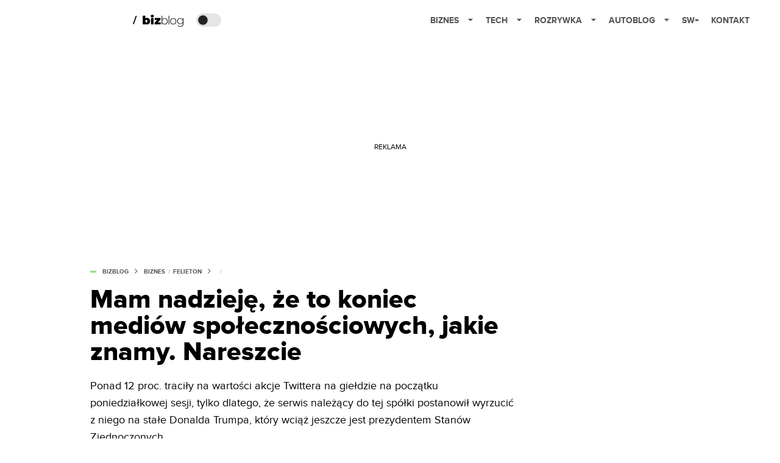

--- FILE ---
content_type: text/html; charset=utf-8
request_url: https://bizblog.spidersweb.pl/twitter-trump-wolnosc-slowa
body_size: 44830
content:
<!DOCTYPE html><html lang="pl"><head><meta charSet="utf-8"/><meta name="viewport" content="width=device-width"/><title>Mam nadzieję, że to koniec mediów społecznościowych, jakie znamy. Nareszcie</title><meta name="description" content="Potem kurs Twittera  nieco się podniósł, ale kolejnego dnia znowu spadał. Jednocześnie pojawiła się w mediach społecznościowych nasilona krytyka tej firmy, która odcinając Trumpa od serwisu, miałby rzekomo łamać zasady wolności słowa. Twitter jest na pierwszej linii strzału, dla wszystkich, który tak uważają, ale podobnie postąpiły też inne serwisy z Facebookiem i YouTube na czele. Wygląda więc na to, że to ważny moment w historii mediów społecznościowych."/><meta property="og:locale" content="pl_PL"/><meta property="og:type" content="article"/><meta property="og:title" content="Mam nadzieję, że to koniec mediów społecznościowych, jakie znamy. Nareszcie"/><meta property="og:description" content="Potem kurs Twittera  nieco się podniósł, ale kolejnego dnia znowu spadał. Jednocześnie pojawiła się w mediach społecznościowych nasilona krytyka tej firmy, która odcinając Trumpa od serwisu, miałby rzekomo łamać zasady wolności słowa. Twitter jest na pierwszej linii strzału, dla wszystkich, który tak uważają, ale podobnie postąpiły też inne serwisy z Facebookiem i YouTube na czele. Wygląda więc na to, że to ważny moment w historii mediów społecznościowych."/><meta property="og:url" content="https://bizblog.spidersweb.pl/twitter-trump-wolnosc-slowa"/><meta property="og:site_name" content="Bizblog.pl - serwis biznesowy"/><meta property="article:section" content="0"/><meta property="article:published_time" content="2021-01-15 16:36:57"/><meta property="article:modified_time" content="2023-06-22 13:52:49"/><meta property="og:updated_time" content="2023-06-22 13:52:49"/><meta property="og:image" content="https://cdn-bb.spidersweb.pl/2020/05/donald-trump.jpg"/><meta property="og:image:secure_url" content="https://cdn-bb.spidersweb.pl/2020/05/donald-trump.jpg"/><meta property="og:image:width" content="1200"/><meta property="og:image:height" content="675"/><meta name="robots" content="max-snippet:-1, max-image-preview:large, max-video-preview:-1"/><meta name="twitter:card" content="summary_large_image"/><meta name="twitter:description" content="Potem kurs Twittera  nieco się podniósł, ale kolejnego dnia znowu spadał. Jednocześnie pojawiła się w mediach społecznościowych nasilona krytyka tej firmy, która odcinając Trumpa od serwisu, miałby rzekomo łamać zasady wolności słowa. Twitter jest na pierwszej linii strzału, dla wszystkich, który tak uważają, ale podobnie postąpiły też inne serwisy z Facebookiem i YouTube na czele. Wygląda więc na to, że to ważny moment w historii mediów społecznościowych."/><meta name="twitter:title" content="Mam nadzieję, że to koniec mediów społecznościowych, jakie znamy. Nareszcie"/><meta name="twitter:image" content="https://cdn-bb.spidersweb.pl/2020/05/donald-trump.jpg"/><meta name="news_keywords" content="donald trump,media społecznościowe,Twitter"/><link rel="canonical" href="https://bizblog.spidersweb.pl/twitter-trump-wolnosc-slowa"/><link rel="icon" type="image/png" href="https://cdn-bb.spidersweb.pl/2023/06/16.png?v=0" sizes="16x16"/><link rel="icon" type="image/png" href="https://cdn-bb.spidersweb.pl/2023/06/32.png?v=0" sizes="32x32"/><link rel="icon" type="image/png" href="https://cdn-bb.spidersweb.pl/2023/06/192.png?v=0" sizes="192x192"/><link rel="apple-touch-icon" href="https://cdn-bb.spidersweb.pl/2023/06/192.png?v=0" sizes="192x192"/><link rel="alternate" type="application/atom+xml" href="https://bizblog.spidersweb.pl/api/feed/feed-gn"/><script type="application/ld+json">{
  "@context": "https://schema.org",
  "@graph": [
    {
      "@type": "Organization",
      "@id": "https://bizblog.spidersweb.pl#organization",
      "name": "Bizblog.pl",
      "url": "https://bizblog.spidersweb.pl",
      "description": "Bizblog to serwis blogowy Grupy Spider's Web poświęcony biznesowi - i temu dużemu, i temu małemu",
      "logo": {
        "@type": "ImageObject",
        "@id": "https://bizblog.spidersweb.pl#logo",
        "url": "https://cdn-bb.spidersweb.pl/2023/06/192.png?v=0",
        "width": 192,
        "height": 192,
        "caption": "Logo - Bizblog.pl"
      },
      "sameAs": [
        "https://www.facebook.com/BizblogPL",
        "https://x.com/BizblogPl",
        "https://www.linkedin.com/company/spiderswebpl/",
        "https://www.tiktok.com/@spiderswebpl"
      ]
    },
    {
      "@type": "WebSite",
      "@id": "https://bizblog.spidersweb.pl#website",
      "url": "https://bizblog.spidersweb.pl",
      "name": "Bizblog.pl",
      "publisher": {
        "@type": "Organization",
        "name": "Bizblog.pl",
        "logo": {
          "@type": "ImageObject",
          "url": "https://cdn-bb.spidersweb.pl/2023/06/192.png?v=0"
        }
      }
    },
    {
      "@type": "WebPage",
      "@id": "https://bizblog.spidersweb.pl/twitter-trump-wolnosc-slowa#webpage",
      "url": "https://bizblog.spidersweb.pl/twitter-trump-wolnosc-slowa",
      "inLanguage": "pl-PL",
      "name": "Mam nadzieję, że to koniec mediów społecznościowych, jakie znamy. Nareszcie",
      "isPartOf": {
        "@id": "https://bizblog.spidersweb.pl#website"
      },
      "primaryImageOfPage": {
        "@id": "https://bizblog.spidersweb.pl/twitter-trump-wolnosc-slowa#primaryimage"
      },
      "breadcrumb": {
        "@id": "https://bizblog.spidersweb.pl/twitter-trump-wolnosc-slowa#breadcrumb"
      }
    },
    {
      "@type": "ImageObject",
      "@id": "https://bizblog.spidersweb.pl/twitter-trump-wolnosc-slowa#primaryimage",
      "url": "https://ocs-pl.oktawave.com/v1/AUTH_2887234e-384a-4873-8bc5-405211db13a2/bizblog/2020/05/donald-trump.jpg",
      "width": 1200,
      "height": 675,
      "caption": "Mam nadzieję, że to koniec mediów społecznościowych, jakie znamy. Nareszcie"
    },
    {
      "@type": "Article",
      "@id": "https://bizblog.spidersweb.pl/twitter-trump-wolnosc-slowa#article",
      "url": "https://bizblog.spidersweb.pl/twitter-trump-wolnosc-slowa",
      "inLanguage": "pl-PL",
      "isPartOf": {
        "@id": "https://bizblog.spidersweb.pl/twitter-trump-wolnosc-slowa#webpage"
      },
      "author": {
        "@type": "Person",
        "@id": "https://bizblog.spidersweb.pl/author/rafalhirsch#person",
        "name": "Rafał Hirsch",
        "url": "https://bizblog.spidersweb.pl/author/rafalhirsch",
        "image": "https://ocs-pl.oktawave.com/v1/AUTH_2887234e-384a-4873-8bc5-405211db13a2/bizblog/2019/05/rafal.jpg"
      },
      "headline": "Mam nadzieję, że to koniec mediów społecznościowych, jakie znamy. Nareszcie",
      "datePublished": "2021-01-15T16:36:57+01:00",
      "dateModified": "2025-03-03T02:43:54+02:00",
      "mainEntityOfPage": {
        "@type": "WebPage",
        "url": "https://bizblog.spidersweb.pl/twitter-trump-wolnosc-slowa"
      },
      "publisher": {
        "@type": "Organization",
        "name": "Bizblog.pl",
        "logo": {
          "@type": "ImageObject",
          "url": "https://cdn-bb.spidersweb.pl/2023/06/192.png?v=0"
        }
      },
      "image": {
        "@id": "https://bizblog.spidersweb.pl/twitter-trump-wolnosc-slowa#primaryimage"
      },
      "keywords": "donald trump, media społecznościowe, Twitter",
      "articleSection": "Biznes",
      "copyrightYear": "2021",
      "copyrightHolder": {
        "@id": "https://bizblog.spidersweb.pl#organization"
      }
    },
    {
      "@type": "BreadcrumbList",
      "@id": "https://bizblog.spidersweb.pl/twitter-trump-wolnosc-slowa#breadcrumb",
      "itemListElement": [
        {
          "@type": "ListItem",
          "position": 1,
          "name": "Strona główna",
          "item": "https://bizblog.spidersweb.pl"
        },
        {
          "@type": "ListItem",
          "position": 2,
          "name": "Biznes",
          "item": "https://bizblog.spidersweb.pl/category/biznes"
        },
        {
          "@type": "ListItem",
          "position": 3,
          "name": "Felieton",
          "item": "https://bizblog.spidersweb.pl/category/felieton"
        }
      ]
    }
  ]
}</script><link rel="preload" href="https://cdn-bb.spidersweb.pl/2020/05/donald-trump.webp" as="image" fetchpriority="high"/><meta name="next-head-count" content="32"/><link rel="preload" href="/_next/static/css/ba7fbf4f8268dbf8.css" as="style"/><link rel="stylesheet" href="/_next/static/css/ba7fbf4f8268dbf8.css" data-n-g=""/><link rel="preload" href="/_next/static/css/0198a8dac508070c.css" as="style"/><link rel="stylesheet" href="/_next/static/css/0198a8dac508070c.css" data-n-p=""/><link rel="preload" href="/_next/static/css/2cdb7a4b223c5785.css" as="style"/><link rel="stylesheet" href="/_next/static/css/2cdb7a4b223c5785.css"/><link rel="preload" href="/_next/static/css/7ccb5029d0ee231c.css" as="style"/><link rel="stylesheet" href="/_next/static/css/7ccb5029d0ee231c.css"/><link rel="preload" href="/_next/static/css/ad59b7dbb39406ec.css" as="style"/><link rel="stylesheet" href="/_next/static/css/ad59b7dbb39406ec.css"/><link rel="preload" href="/_next/static/css/bf733f862969db33.css" as="style"/><link rel="stylesheet" href="/_next/static/css/bf733f862969db33.css"/><noscript data-n-css=""></noscript><script defer="" nomodule="" src="/_next/static/chunks/polyfills-42372ed130431b0a.js"></script><script defer="" src="/_next/static/chunks/7651.094b0872167aa958.js"></script><script defer="" src="/_next/static/chunks/263.ccfef79ee7dc9c98.js"></script><script defer="" src="/_next/static/chunks/2561.9ff80dfe06bf856d.js"></script><script defer="" src="/_next/static/chunks/2876.dfa6ebefdb086da3.js"></script><script defer="" src="/_next/static/chunks/4106.7f3eb7cbb34fd5c4.js"></script><script defer="" src="/_next/static/chunks/3505.7a73676612da8604.js"></script><script defer="" src="/_next/static/chunks/7031.142166adbc96e484.js"></script><script defer="" src="/_next/static/chunks/628.0fa584e93facb90d.js"></script><script defer="" src="/_next/static/chunks/6686.58b63eb70953b481.js"></script><script defer="" src="/_next/static/chunks/6859.66be9b579859a8cf.js"></script><script defer="" src="/_next/static/chunks/1525.f4578ee7afc55695.js"></script><script defer="" src="/_next/static/chunks/354.33628cc0776bb51c.js"></script><script src="/_next/static/chunks/webpack-3e83a38b820a6f60.js" defer=""></script><script src="/_next/static/chunks/framework-978a6051e6d0c57a.js" defer=""></script><script src="/_next/static/chunks/main-26249c63faca9158.js" defer=""></script><script src="/_next/static/chunks/pages/_app-d1f79a0665b7a65f.js" defer=""></script><script src="/_next/static/chunks/7466-1ae751c0ad6ed3fa.js" defer=""></script><script src="/_next/static/chunks/9205-4dc2eb448451e9ed.js" defer=""></script><script src="/_next/static/chunks/903-e54c601077431f41.js" defer=""></script><script src="/_next/static/chunks/4169-037cdac36ac46ab0.js" defer=""></script><script src="/_next/static/chunks/pages/%5Bslug%5D-f4296a7a5d9328f6.js" defer=""></script><script src="/_next/static/1769842598702/_buildManifest.js" defer=""></script><script src="/_next/static/1769842598702/_ssgManifest.js" defer=""></script></head><body class="theme-post--default text-font-light dark:text-font-dark"><div id="__next"><script>!function(){try{var d=document.documentElement,c=d.classList;c.remove('light','dark');var e=localStorage.getItem('theme');if('system'===e||(!e&&true)){var t='(prefers-color-scheme: dark)',m=window.matchMedia(t);if(m.media!==t||m.matches){d.style.colorScheme = 'dark';c.add('dark')}else{d.style.colorScheme = 'light';c.add('light')}}else if(e){c.add(e|| '')}if(e==='light'||e==='dark')d.style.colorScheme=e}catch(e){}}()</script><div class="Header_newHeader__j9Ldo bg-header-bg-light dark:bg-header-bg-dark border-b border-header-border-light dark:border-header-border-dark"><div class="Header_container__GyxRC container"><div style="display:flex;align-items:center"><div style="display:flex"><a class="Logo_logoHome__DSliD" href="https://spidersweb.pl"><div class="Logo_backToHome__bfdRl"><svg xmlns="http://www.w3.org/2000/svg" width="18" fill="none" viewBox="0 0 18 18"><path fill="oklch(44.6% 0.043 257.281)" d="M16.984 4.194L10.016.266a2.074 2.074 0 00-2.032 0L1.016 4.194A1.974 1.974 0 000 5.917v10.266C0 17.188.832 18 1.86 18h3.154c.53 0 .96-.42.96-.938v-4.539c0-.633.525-1.14 1.167-1.14h3.718c.648 0 1.167.513 1.167 1.14v4.539c0 .518.43.938.96.938h3.155C17.168 18 18 17.187 18 16.183V5.917c0-.709-.385-1.363-1.016-1.723z"></path></svg></div><div class="Logo_logo__wQAKe Logo_hideOnMobile__gLt31"><svg xmlns="http://www.w3.org/2000/svg" width="125" height="14" fill="none" viewBox="0 0 125 14"><path fill="oklch(44.6% 0.043 257.281)" d="M0 11.702l1.733-2.576a5.691 5.691 0 004.072 1.691c1.106 0 1.787-.384 1.787-1.018 0-1.69-7.174-.289-7.174-5.226C.418 2.42 2.208.5 5.461.5c2.036 0 3.806.614 5.158 1.787L8.83 4.765a5.85 5.85 0 00-3.71-1.34c-.952 0-1.37.326-1.37.893 0 1.575 7.173.385 7.173 5.15 0 2.574-1.883 4.283-5.29 4.283-2.567 0-4.357-.827-5.632-2.035M12.73 13.507V.692h6.358c2.854 0 4.425 1.941 4.425 4.265 0 2.323-1.56 4.245-4.425 4.245h-3.085v4.303l-3.273.002zm7.442-8.55c0-.883-.704-1.383-1.58-1.383h-2.589v2.748h2.585c.885 0 1.58-.5 1.58-1.365M28.525.692h-3.273v12.815h3.273V.692zM31.094 13.507V.692h5.329c3.996 0 6.86 2.422 6.86 6.399 0 3.976-2.877 6.416-6.86 6.416h-5.329zm8.851-6.416c0-1.98-1.179-3.517-3.5-3.517h-2.076v7.051h2.056c2.226 0 3.52-1.633 3.52-3.534zM45.214 13.507V.692h9.307v2.882h-6.035V5.57h5.9v2.882h-5.9v2.172h6.035v2.882h-9.307zM63.788 13.507l-2.133-4.303h-1.673v4.303H56.71V.692h6.356c2.816 0 4.414 1.883 4.414 4.265 0 2.234-1.328 3.42-2.531 3.843l2.589 4.707h-3.749zm.36-8.568c0-.894-.703-1.365-1.58-1.365h-2.586v2.748h2.587c.885 0 1.58-.48 1.58-1.383zM70.562 6.61l-1.217-.98c.608-.306 1.407-1.133 1.617-1.844a1.202 1.202 0 01-.442.076c-.82 0-1.485-.634-1.485-1.595.005-.467.191-.914.519-1.244.328-.33.77-.518 1.233-.523 1.027 0 1.94.807 1.94 2.234 0 1.564-.838 2.938-2.17 3.881M73.892 11.702l1.733-2.576a5.725 5.725 0 004.071 1.692c1.107 0 1.79-.385 1.79-1.02 0-1.688-7.176-.288-7.176-5.225C74.31 2.42 76.1.5 79.353.5c2.038 0 3.806.614 5.158 1.787l-1.788 2.478a5.858 5.858 0 00-3.71-1.34c-.952 0-1.373.326-1.373.893 0 1.575 7.174.385 7.174 5.15 0 2.574-1.883 4.283-5.288 4.283-2.57 0-4.36-.827-5.634-2.035M96.67 13.507L93.875 3.17l-2.797 10.337h-1.713L85.748.692h1.75l2.818 10.684L93.228.692h1.312l2.912 10.684L100.249.692h1.77l-3.636 12.815h-1.712zM104.054 13.507V.692h8.315v1.423h-6.735v4.129h6.603v1.423h-6.603v4.42h6.735v1.42h-8.315zM115.167 13.507V.692h5.651c2.213 0 3.56 1.34 3.56 3.266a2.927 2.927 0 01-.591 1.876 2.875 2.875 0 01-1.641 1.064c1.349.21 2.474 1.614 2.474 3.15 0 2.056-1.353 3.46-3.674 3.46h-5.779zm7.574-9.32c0-1.154-.761-2.076-2.189-2.076h-3.806v4.13h3.806c1.428 0 2.189-.893 2.189-2.055zm.248 5.687c0-1.173-.799-2.21-2.341-2.21h-3.902v4.42h3.902c1.464 0 2.341-.847 2.341-2.21z"></path></svg></div></a><a class="Logo_logo__wQAKe Logo_serviceleLogo__DzRZW" aria-label="Home" href="/"><svg width="84" height="20" viewBox="0 0 84 20" xmlns="http://www.w3.org/2000/svg"><path d="M1.8411 15.4725L6.5863 1.9043H4.74521L0 15.4725H1.8411Z"></path><path d="M23.2126 5.24686C24.1093 5.23873 24.9916 5.47311 25.766 5.92521C26.5529 6.36357 27.1721 7.00247 27.6236 7.84083C28.0882 8.66713 28.3206 9.62823 28.3206 10.7252C28.3206 11.8222 28.0882 12.791 27.6236 13.6293C27.2011 14.4383 26.5567 15.11 25.766 15.5658C24.9923 16.0041 24.0258 16.0293 23.0964 16.0293H16.1507V1.66658H20.5233V6.15864C21.1425 5.55151 22.0389 5.24905 23.2126 5.24905V5.24686ZM22.1682 12.8162C22.6712 12.8162 23.0833 12.6354 23.4066 12.2748C23.7288 11.9 23.8888 11.3838 23.8888 10.7252C23.8888 10.0677 23.7288 9.55809 23.4066 9.19645C23.253 9.02029 23.0623 8.88031 22.8482 8.78652C22.6341 8.69274 22.4019 8.64748 22.1682 8.65398C21.6641 8.65398 21.2521 8.8348 20.9299 9.19645C20.6066 9.55809 20.4455 10.0677 20.4455 10.7252C20.4455 11.3838 20.6066 11.9 20.9299 12.2748C21.2521 12.6364 21.6641 12.8162 22.1682 12.8162ZM29.697 5.44083H34.0696V16.0293H29.697V5.44083ZM31.8833 4.58932C31.0965 4.58932 30.4586 4.3822 29.9688 3.97014C29.7381 3.77164 29.5542 3.52456 29.4303 3.24661C29.3064 2.96865 29.2455 2.66672 29.2521 2.36247C29.2521 1.71809 29.491 1.18877 29.9688 0.775623C30.4586 0.349322 31.0975 0.136719 31.8833 0.136719C32.6833 0.136719 33.3222 0.337267 33.7989 0.737267C34.2767 1.13727 34.5145 1.65343 34.5145 2.28576C34.5145 2.95644 34.2767 3.51097 33.7989 3.95042C33.3222 4.37672 32.6833 4.58932 31.8833 4.58932ZM45.72 12.8359V16.0304H35.6214V13.5132L39.994 8.63535H35.7759V5.44083H45.5074V7.95699L41.1348 12.8359H45.72ZM52.2351 5.8474C53.1775 5.8474 54.028 6.06658 54.7885 6.50494C55.5457 6.92661 56.1643 7.55893 56.5693 8.32521C57.0077 9.10001 57.2269 9.9833 57.2269 10.9773C57.2269 11.9712 57.0077 12.8545 56.5693 13.6293C56.1571 14.3897 55.5407 15.0197 54.7896 15.4485C54.028 15.8869 53.1764 16.1071 52.2362 16.1071C51.3744 16.1181 50.5255 15.8974 49.7781 15.4682C49.0576 15.0315 48.4743 14.4012 48.0948 13.649V16.0293H47.1666V1.66658H48.1332V8.22987C48.5154 7.49951 49.0997 6.8946 49.8165 6.4874C50.5496 6.05853 51.3858 5.83655 52.2351 5.8474ZM52.177 15.2359C52.9507 15.2359 53.6477 15.0551 54.2669 14.6945C54.8823 14.3369 55.385 13.8137 55.7178 13.1844C56.0795 12.5389 56.2592 11.8036 56.2592 10.9773C56.2592 10.151 56.0784 9.41562 55.7178 8.77014C55.3847 8.14074 54.8816 7.6175 54.2658 7.26001C53.6306 6.89462 52.9086 6.70758 52.1759 6.71864C51.4022 6.71864 50.7052 6.89946 50.086 7.26001C49.48 7.62165 48.9967 8.12576 48.6351 8.77014C48.2877 9.41672 48.1134 10.151 48.1134 10.9773C48.1134 11.8036 48.2877 12.5389 48.6351 13.1844C48.9967 13.8299 49.48 14.3329 50.0871 14.6945C50.7052 15.0562 51.4033 15.2359 52.177 15.2359ZM58.783 1.66549H59.7507V16.0293H58.783V1.66658V1.66549ZM66.3359 16.1071C65.3814 16.1071 64.5167 15.888 63.743 15.4496C62.989 15.018 62.3669 14.3891 61.9436 13.6304C61.5052 12.8414 61.286 11.9581 61.286 10.9773C61.286 9.99645 61.5052 9.11864 61.9436 8.34494C62.3819 7.55699 62.9825 6.94439 63.743 6.50603C64.5167 6.06768 65.3814 5.8474 66.3359 5.8474C67.2893 5.8474 68.1474 6.06658 68.909 6.50494C69.6827 6.94439 70.2899 7.55699 70.7282 8.34494C71.1666 9.11864 71.3858 9.99645 71.3858 10.9773C71.3858 11.9581 71.1666 12.8425 70.7282 13.6293C70.2899 14.4041 69.6827 15.0101 68.909 15.4485C68.1474 15.8869 67.2904 16.1071 66.3359 16.1071ZM66.3359 15.2359C67.1096 15.2359 67.8 15.0551 68.406 14.6945C69.0215 14.3369 69.5242 13.8137 69.857 13.1844C70.2186 12.5389 70.3984 11.8036 70.3984 10.9773C70.3984 10.151 70.2186 9.41562 69.857 8.77014C69.5242 8.14088 69.0215 7.61766 68.406 7.26001C67.8 6.89836 67.1096 6.71864 66.3348 6.71864C65.5622 6.71864 64.8663 6.89946 64.246 7.26001C63.64 7.62165 63.1567 8.12576 62.7951 8.77014C62.4466 9.41672 62.2723 10.151 62.2723 10.9773C62.2723 11.8036 62.4477 12.5389 62.7951 13.1844C63.1567 13.8299 63.64 14.3329 64.246 14.6945C64.8652 15.0562 65.5611 15.2359 66.3359 15.2359ZM83 5.92521V14.9455C83 16.6233 82.5945 17.8627 81.7814 18.6627C80.9682 19.4627 79.743 19.8627 78.1047 19.8627C77.2103 19.8681 76.3214 19.724 75.4745 19.4364C74.6482 19.1526 73.9841 18.7592 73.4811 18.2562L74.0038 17.5208C74.5316 18.0002 75.1502 18.3687 75.823 18.6047C76.5488 18.8654 77.3148 18.9964 78.086 18.9915C79.4274 18.9915 80.4203 18.6693 81.0658 18.0238C81.7101 17.3915 82.0323 16.4041 82.0323 15.0617V13.3586C81.6203 14.094 81.046 14.6627 80.3107 15.0617C79.5764 15.4617 78.7502 15.6622 77.834 15.6622C76.8926 15.6622 76.0345 15.4551 75.2608 15.043C74.5125 14.6295 73.8905 14.0204 73.4614 13.2808C73.023 12.5323 72.8038 11.6874 72.8038 10.7449C72.8038 9.80247 73.023 8.95864 73.4614 8.20905C73.8877 7.47233 74.5108 6.86895 75.2608 6.46658C76.0345 6.05343 76.8937 5.8474 77.834 5.8474C78.7633 5.8474 79.6017 6.05343 80.3491 6.46658C81.0827 6.86457 81.6822 7.47087 82.0718 8.20905V5.92521H83ZM77.9118 14.791C78.6986 14.791 79.4077 14.6233 80.04 14.2869C80.6542 13.9559 81.1637 13.4598 81.5107 12.8545C81.8723 12.2353 82.0521 11.5318 82.0521 10.7449C82.0521 9.95809 81.8712 9.2611 81.5107 8.65398C81.1666 8.05115 80.656 7.56032 80.04 7.24028C79.4077 6.89288 78.6986 6.71864 77.9118 6.71864C77.1249 6.71864 76.4159 6.89288 75.7836 7.24138C75.1729 7.56877 74.6641 8.05785 74.3129 8.65508C73.9644 9.2611 73.7912 9.95809 73.7912 10.7449C73.7912 11.5318 73.9644 12.2353 74.3129 12.8545C74.6745 13.4617 75.1644 13.9395 75.7836 14.288C76.4159 14.6233 77.1249 14.791 77.9118 14.791Z"></path></svg></a></div><div class="Header_darkMode__QKgJA"></div></div><div class="Header_menu__6prWl"><button class="Header_mobileMenuToggle__jAfUa bg-button-bg-light dark:bg-button-bg-dark">menu</button><div class="Header_desktopMenu__JPhVJ"><nav><ul><li style="position:static"><a href="https://bizblog.spidersweb.pl/">Biznes<span style="margin-left:14px;transform:none"><svg xmlns="http://www.w3.org/2000/svg" width="10" height="6" fill="none" viewBox="0 0 10 6"><path class="fill-[#535353] dark:fill-[#ecf0ff] " stroke-linecap="round" stroke-linejoin="round" stroke-width="1.5" d="M9.125.833L5 4.958.876.833"></path></svg></span></a><ul class="Header_dropDownMenu__m7Gfr" style="display:none;width:calc(100% - 250px);right:0;column-count:4;column-width:auto;column-fill:balance;padding:20px 10px"><li><a href="https://theprotocol.it/">Praca IT</a></li><li><a href="https://blog.theprotocol.it/">Blog</a></li><li><a href="https://bizblog.spidersweb.pl/najnowsze">Najnowsze</a></li><li><a href="https://bizblog.spidersweb.pl/category/biznes">Biznes</a></li><li><a href="https://bizblog.spidersweb.pl/category/energetyka">Energetyka</a></li><li><a href="https://bizblog.spidersweb.pl/category/gospodarka">Gospodarka</a></li><li><a href="https://bizblog.spidersweb.pl/obserwatorfinansowy">Obserwator Finansowy</a></li><li><a href="https://bizblog.spidersweb.pl/category/pieniadze">Pieniądze</a></li><li><a href="https://bizblog.spidersweb.pl/category/prawo">Prawo</a></li><li><a href="https://bizblog.spidersweb.pl/category/praca">Praca</a></li><li><a href="https://bizblog.spidersweb.pl/category/transport">Transport</a></li><li><a href="https://bizblog.spidersweb.pl/category/zakupy">Zakupy</a></li><li><a href="https://bizblog.spidersweb.pl/category/zdrowie">Zdrowie</a></li><li><a href="https://bizblog.spidersweb.pl/category/poradniki">Poradniki</a></li><li><a href="https://www.gowork.pl/">Oferty pracy</a></li></ul></li><li style="position:static"><a href="https://spidersweb.pl/tech">Tech<span style="margin-left:14px;transform:none"><svg xmlns="http://www.w3.org/2000/svg" width="10" height="6" fill="none" viewBox="0 0 10 6"><path class="fill-[#535353] dark:fill-[#ecf0ff] " stroke-linecap="round" stroke-linejoin="round" stroke-width="1.5" d="M9.125.833L5 4.958.876.833"></path></svg></span></a><ul class="Header_dropDownMenu__m7Gfr" style="display:none;width:calc(100% - 250px);right:0;column-count:4;column-width:auto;column-fill:balance;padding:20px 10px"><li><a href="https://spidersweb.pl/kategoria/nowe-technologie">Technika</a></li><li><a href="https://spidersweb.pl/kategoria/sprzet">Sprzęt</a></li><li><a href="https://spidersweb.pl/kategoria/oprogramowanie">Oprogramowanie</a></li><li><a href="https://spidersweb.pl/kategoria/gry">Gry</a></li><li><a href="https://spidersweb.pl/kategoria/foto">Foto</a></li><li><a href="https://spidersweb.pl/kategoria/nowe-technologie/social-media">Social Media</a></li><li><a href="https://spidersweb.pl/kategoria/nowe-technologie/militaria">Militaria</a></li><li><a href="https://spidersweb.pl/kategoria/nauka">Nauka</a></li><li><a href="https://spidersweb.pl/kategoria/nowe-technologie/rtv">RTV</a></li><li><a href="https://spidersweb.pl/kategoria/kosmos">Kosmos</a></li><li><a href="https://spidersweb.pl/kategoria/poradniki">Poradniki</a></li><li><a href="https://spidersweb.pl/gorace-tematy">Na topie</a></li></ul></li><li style="position:static"><a href="https://rozrywka.spidersweb.pl">Rozrywka<span style="margin-left:14px;transform:none"><svg xmlns="http://www.w3.org/2000/svg" width="10" height="6" fill="none" viewBox="0 0 10 6"><path class="fill-[#535353] dark:fill-[#ecf0ff] " stroke-linecap="round" stroke-linejoin="round" stroke-width="1.5" d="M9.125.833L5 4.958.876.833"></path></svg></span></a><ul class="Header_dropDownMenu__m7Gfr" style="display:none;width:calc(100% - 250px);right:0;column-count:4;column-width:auto;column-fill:balance;padding:20px 10px"><li><a href="https://rozrywka.spidersweb.pl/najnowsze">Najnowsze</a></li><li><a href="https://rozrywka.spidersweb.pl/category/seriale">Seriale</a></li><li><a href="https://rozrywka.spidersweb.pl/category/filmy">Filmy</a></li><li><a href="https://rozrywka.spidersweb.pl/category/vod">VOD</a></li><li><a href="https://rozrywka.spidersweb.pl/category/vod/netflix">Netflix</a></li><li><a href="https://rozrywka.spidersweb.pl/tag/disney-plus">Disney+</a></li><li><a href="https://rozrywka.spidersweb.pl/tag/hbo-max">HBO Max</a></li><li><a href="https://rozrywka.spidersweb.pl/tag/skyshowtime">SkyShowtime</a></li><li><a href="https://rozrywka.spidersweb.pl/tag/canal-online">Canal+</a></li><li><a href="https://rozrywka.spidersweb.pl/tag/co-obejrzec">Co obejrzeć?</a></li><li><a href="https://rozrywka.spidersweb.pl/category/gry">Gry</a></li><li><a href="https://rozrywka.spidersweb.pl/category/media">Media</a></li><li><a href="https://rozrywka.spidersweb.pl/category/tv">TV</a></li><li><a href="https://rozrywka.spidersweb.pl/category/ksiazki">Książki</a></li><li><a href="https://rozrywka.spidersweb.pl/category/audiobooki">Audiobooki</a></li><li><a href="https://rozrywka.spidersweb.pl/category/komiksy">Komiksy</a></li><li><a href="https://rozrywka.spidersweb.pl/category/dzieje-sie">Dzieje się</a></li><li><a href="https://rozrywka.spidersweb.pl/category/dzieje-sie/dramy">Dramy</a></li><li><a href="https://rozrywka.spidersweb.pl/tag/horrory">Horrory</a></li><li><a href="https://rozrywka.spidersweb.pl/popularne-seriale">Popularne seriale</a></li></ul></li><li style="position:relative"><a href="https://autoblog.spidersweb.pl">Autoblog<span style="margin-left:14px;transform:none"><svg xmlns="http://www.w3.org/2000/svg" width="10" height="6" fill="none" viewBox="0 0 10 6"><path class="fill-[#535353] dark:fill-[#ecf0ff] " stroke-linecap="round" stroke-linejoin="round" stroke-width="1.5" d="M9.125.833L5 4.958.876.833"></path></svg></span></a><ul class="Header_dropDownMenu__m7Gfr" style="display:none;left:calc(50% - 26px);transform:translateX(-50%);padding:20px 10px"><li><a href="https://autoblog.spidersweb.pl/category/newsy">Wiadomości</a></li><li><a href="https://autoblog.spidersweb.pl/category/testy-aut-nowych">Testy</a></li><li><a href="https://autoblog.spidersweb.pl/category/samochody-uzywane">Auta używane</a></li><li><a href="https://autoblog.spidersweb.pl/category/porady">Porady</a></li><li><a href="https://autoblog.spidersweb.pl/category/klasyki">Klasyki</a></li><li><a href="https://autoblog.spidersweb.pl/category/ciekawostki">Ciekawostki</a></li><li><a href="https://autoblog.spidersweb.pl/category/przeglad-rynku">Przegląd rynku</a></li></ul></li><li style="position:relative"><a href="https://spidersweb.pl/plus">SW+</a></li><li style="position:relative"><a href="https://grupaspidersweb.pl/">Kontakt</a></li></ul></nav></div></div></div></div><div class="screaning-on post-page bg-main-bg-light dark:bg-main-bg-dark"><div class="Screaning_screaning__DLHFp"><div class="adunitContainer"><div class="adBox"></div></div></div><div class="main main--bizblog"><div data-no-partner-ads="false" class=""><div id="BB_BB__HS_DM_HH_HEADER" style="height:0;background-color:inherit;z-index:10" class="newAd NewAd_adContainer__xgqbE undefined null "><div class="container container--ad NewAd_container___r_Tv undefined" style="background-color:transparent"><div class="NewAd_ad__wbHJS ad NewAd_disableMargin__S4Q6g"><!--$--><div class="adunitContainer"><div class="adBox"></div></div><!--/$--></div></div></div><div id="BB_BB__HS_DM_HH_XL1" style="height:210px;background-color:inherit;z-index:unset" class="newAd NewAd_adContainer__xgqbE undefined null "><div style="position:absolute;font-size:12px">REKLAMA</div><div class="container container--ad NewAd_container___r_Tv undefined" style="background-color:transparent"><div class="NewAd_ad__wbHJS ad "><!--$--><div class="adunitContainer"><div class="adBox"></div></div><!--/$--></div></div></div><article class="single Single_single__UcgSW__header container relative bg-main-bg-light dark:bg-main-bg-dark !z-10"><header class="Single_singleHeader__jaJRm"><div class="mb-2"><div style="display:flex;align-items:center" class="PostSource_scrollContainer__EXmE8 "><div class="post-source PostSource_postSource__2LaI6" style="color:#8ae07a"><div style="width:10px;height:3px;position:absolute;background-color:currentColor;top:45%;left:0;transform:translateY(-50%)"></div><ol class="PostBreadcrumbs_breadcrumbs__eZWuT" itemscope="" itemType="https://schema.org/BreadcrumbList" style="display:flex;align-items:center"><li itemProp="itemListElement" itemscope="" itemType="https://schema.org/ListItem"><a itemProp="item" class="PostBreadcrumbs_breadcrumbLink__dI3bw" style="transition:color 0.3s ease" href="/"><span itemProp="name">bizblog</span><meta itemProp="position" content="1"/></a><div style="margin-left:10px;margin-right:10px"><svg xmlns="http://www.w3.org/2000/svg" width="5" height="8" fill="none" viewBox="0 0 5 8"><path class="fill-[--font]" d="M4.154 4.354a.5.5 0 000-.708L.972.464a.5.5 0 00-.708.708L3.093 4 .264 6.828a.5.5 0 10.708.708l3.182-3.182zM3 4.5h.8v-1H3v1z"></path></svg></div></li><li itemProp="itemListElement" itemscope="" itemType="https://schema.org/ListItem"><a itemProp="item" class="PostBreadcrumbs_breadcrumbLink__dI3bw" style="transition:color 0.3s ease" href="/category/biznes"><span itemProp="name">Biznes</span><meta itemProp="position" content="2"/></a><span style="margin-left:5px;margin-right:5px"> / </span></li><li itemProp="itemListElement" itemscope="" itemType="https://schema.org/ListItem"><a itemProp="item" class="PostBreadcrumbs_breadcrumbLink__dI3bw" href="/category/felieton"><span itemProp="name">Felieton</span><meta itemProp="position" content="2"/></a></li></ol></div></div><h1 class="PostTitle_postTitle__246vv post-title text-title-text-light dark:text-title-text-dark">Mam nadzieję, że to koniec mediów społecznościowych, jakie znamy. Nareszcie</h1></div><p class="BlockCoreParagraph_BlockCoreParagraph__tg_l2 text-lg leading-[158.34%] py-2"><strong>Ponad 12 proc. traciły na wartości akcje Twittera na giełdzie na początku poniedziałkowej sesji, tylko dlatego, że serwis należący do tej spółki postanowił wyrzucić z niego na stałe Donalda Trumpa, który wciąż jeszcze jest prezydentem Stanów Zjednoczonych. </strong></p><div class="w-full flex items-center pt-2"><div class="flex-1"><a aria-label="post" href="https://bizblog.spidersweb.pl/author/rafalhirsch"><div class="post-author PostAuthor_postAuthor__CHQDT"><div class="PostAuthor_content__GPMAb post-author__content"><div class="PostAuthor_postAuthor__name__AJUWC">Rafał Hirsch</div></div></div></a></div><time dateTime="2021-01-15T16:36:57+01:00" itemProp="datePublished" class="CompositionArticle_timeInfo__Z3Py1">15.01.2021 16:36</time></div></header><section><img alt="Mam nadzieję, że to koniec mediów społecznościowych, jakie znamy. Nareszcie" fetchpriority="high" width="1180" height="664" decoding="async" data-nimg="1" class="w-full h-auto rounded-[15px] " style="color:transparent" src="https://cdn-bb.spidersweb.pl/2020/05/donald-trump.webp"/><div class="Single_slot2Container__Dt_Xp"><div id="BB_BB__HS_DM_HH_XL2" style="height:370px;z-index:unset" class="newAd NewAd_adContainer__xgqbE NewAd_single-slot2__b4xci null "><div style="position:absolute;font-size:12px">REKLAMA</div><div class="container container--ad NewAd_container___r_Tv undefined"><div class="NewAd_ad__wbHJS ad "><!--$--><div class="adunitContainer"><div class="adBox"></div></div><!--/$--></div></div></div></div><section class="Single_single__content__YWxss Single_single__contentStyle__4jKzs Single_single__contentColumn_ads_fix__0XCEx single__content"><div class="CompositionGridContentWithSidebar_CompositionGridContentWithSidebar__haU15"><div class="CompositionGridContentWithSidebar_row__zKfMr row"><div class="CompositionGridContentWithSidebar_column__zb4Ze CompositionGridContentWithSidebar_content__AYfoV mf"><div class="CompositionArticle_interactionsAndSocial__iVJhq undefined"><section aria-label="Notifications alt+T" tabindex="-1" aria-live="polite" aria-relevant="additions text" aria-atomic="false"></section><div class="CompositionArticle_socialIcons__kj87h CompositionArticle_fullWidth__bx_sc"><button class="CompositionArticle_iconButton__tBKXh CompositionArticle_facebook__kVQa5" aria-label="Share on Facebook"><svg width="800px" height="800px" viewBox="0 0 32 32" xmlns="http://www.w3.org/2000/svg"><path d="M 19.253906 2 C 15.311906 2 13 4.0821719 13 8.8261719 L 13 13 L 8 13 L 8 18 L 13 18 L 13 30 L 18 30 L 18 18 L 22 18 L 23 13 L 18 13 L 18 9.671875 C 18 7.884875 18.582766 7 20.259766 7 L 23 7 L 23 2.2050781 C 22.526 2.1410781 21.144906 2 19.253906 2 z"></path></svg></button><button class="CompositionArticle_iconButton__tBKXh CompositionArticle_x__bkgu3" aria-label="Share on Twitter"><svg width="1200" height="1227" viewBox="0 0 1200 1227" fill="none" xmlns="http://www.w3.org/2000/svg"><path d="M714.163 519.284L1160.89 0H1055.03L667.137 450.887L357.328 0H0L468.492 681.821L0 1226.37H105.866L515.491 750.218L842.672 1226.37H1200L714.137 519.284H714.163ZM569.165 687.828L521.697 619.934L144.011 79.6944H306.615L611.412 515.685L658.88 583.579L1055.08 1150.3H892.476L569.165 687.854V687.828Z" fill="white"></path></svg></button><button class="CompositionArticle_iconButton__tBKXh CompositionArticle_copyLinkButton__tOX3F" aria-label="Copy link"><svg width="16" height="16" viewBox="0 0 16 16" fill="none" xmlns="http://www.w3.org/2000/svg"><g clip-path="url(#clip0_7078_2865)"><path d="M6.66666 8.66666C6.95296 9.04942 7.31823 9.36612 7.73769 9.59529C8.15715 9.82446 8.62099 9.96074 9.09776 9.99489C9.57452 10.029 10.053 9.96024 10.5009 9.79318C10.9487 9.62613 11.3554 9.36471 11.6933 9.02666L13.6933 7.02666C14.3005 6.39799 14.6365 5.55598 14.6289 4.68199C14.6213 3.808 14.2707 2.97196 13.6527 2.35394C13.0347 1.73591 12.1986 1.38535 11.3247 1.37775C10.4507 1.37016 9.60866 1.70614 8.97999 2.31333L7.83332 3.45333" stroke="oklch(44.6% 0.043 257.281)" stroke-opacity="0.917647" stroke-width="1.5" stroke-linecap="round" stroke-linejoin="round"></path><path d="M9.33304 7.33338C9.04674 6.95063 8.68147 6.63393 8.26201 6.40476C7.84254 6.17558 7.3787 6.0393 6.90194 6.00516C6.42518 5.97101 5.94665 6.0398 5.49881 6.20686C5.05097 6.37392 4.6443 6.63534 4.30637 6.97338L2.30637 8.97338C1.69918 9.60206 1.3632 10.4441 1.37079 11.3181C1.37839 12.192 1.72895 13.0281 2.34698 13.6461C2.965 14.2641 3.80105 14.6147 4.67504 14.6223C5.54902 14.6299 6.39103 14.2939 7.01971 13.6867L8.15971 12.5467" stroke="oklch(44.6% 0.043 257.281)" stroke-opacity="0.917647" stroke-width="1.5" stroke-linecap="round" stroke-linejoin="round"></path></g><defs><clipPath id="clip0_7078_2865"><rect width="16" height="16" fill="white"></rect></clipPath></defs></svg></button></div></div> <p class="BlockCoreParagraph_BlockCoreParagraph__tg_l2 text-lg leading-[158.34%] py-2">Potem kurs <a class="underline text-black dark:text-white" href="https://bizblog.spidersweb.pl/tag/twitter">Twittera</a>  nieco się podniósł, ale kolejnego dnia znowu spadał. Jednocześnie pojawiła się w mediach społecznościowych nasilona krytyka tej firmy, która odcinając Trumpa od serwisu, miałby rzekomo łamać zasady wolności słowa. Twitter jest na pierwszej linii strzału, dla wszystkich, który tak uważają, ale podobnie postąpiły też inne serwisy z Facebookiem i YouTube na czele. Wygląda więc na to, że to ważny moment w historii mediów społecznościowych.</p><div class="CompositionBlockWithFigcaption_BlockWithFigcaption__1gZT8 reddit-embed-outer-wrap"><div class="CompositionBlockWithFigcaption_BlockWithFigcaption__block__CJooe"><div class="center"><figure class="wp-block-image size-large"><img alt=" class=&quot;wp-image-1338970&quot; " loading="lazy" width="700" height="350" decoding="async" data-nimg="1" style="color:transparent;max-width:100%;height:auto" src="https://cdn-bb.spidersweb.pl/2021/01/tvc10c70db91de6028fd0e9005ada97b3851-1024x516.webp"/></figure></div></div><div class="CompositionBlockWithFigcaption_BlockWithFigcaption__1gZT8"><figcaption>Twitter na NYSE. Źródło: Investing.com</figcaption></div></div><div id="BB_BB__SDH9_STH9_SMH9_AMP9" style="height:210px;z-index:unset" class="newAd NewAd_adContainer__xgqbE undefined null "><div style="position:absolute;font-size:12px">REKLAMA</div><div class="container container--ad NewAd_container___r_Tv undefined"><div class="NewAd_ad__wbHJS ad "><!--$--><div class="adunitContainer"><div class="adBox"></div></div><!--/$--></div></div></div><p class="BlockCoreParagraph_BlockCoreParagraph__tg_l2 text-lg leading-[158.34%] py-2">Tak właściwie możliwe, że to nawet ich koniec. Możliwe, że od teraz będą już zdecydowanie mniej „społecznościowe”, niż nam się dotąd wydawało. Trzymam za to kciuki, bo moim zdaniem byłaby to zmiana zdecydowanie na lepsze. </p><div class="BlockCoreHeading_BlockCoreHeading__O3VYb">
<h2>W <a href="https://bizblog.spidersweb.pl/tag/media-spolecznosciowe" data-type="URL" data-id="https://bizblog.spidersweb.pl/tag/media-spolecznosciowe">mediach społecznościowych </a>najgorsze jest to, że są społecznościowe</h2>
</div><div class="my-2" data-oa-360-ad-video="true"></div><p class="BlockCoreParagraph_BlockCoreParagraph__tg_l2 text-lg leading-[158.34%] py-2">Główna różnica pomiędzy mediami zwykłymi, tradycyjnymi a tymi społecznościowymi polegała do tej pory na tym, jak je postrzegamy. Te tradycyjne muszą brać odpowiedzialność za treści, które publikują, nawet jeśli treści te pochodzą z innego źródła. Jeśli na przykład do programu telewizyjnego zadzwoni widz i na antenie powie coś strasznego, to ta stacja telewizyjna może być za to ukarana. Musi więc pilnować tego kogo i po co wpuszcza na antenę. </p><p class="BlockCoreParagraph_BlockCoreParagraph__tg_l2 text-lg leading-[158.34%] py-2">Z tego samego powodu serwisy internetowe tworzą regulaminy, które trzeba akceptować, aby móc z nich korzystać. Są w nich zapisy o tym, czego użytkownik nie może publikować, by kiedy jednak to zrobi, dzięki takim zapisom serwis był chroniony, bo to nie jego wina. Generalnie, nie wchodząc w szczegóły, media tradycyjne, także w internecie przejmują się treściami, do których publikacji się przyczyniają. Także dlatego, że zmusza je do tego państwo. Media społecznościowe mają podobne regulaminy, od których przestrzegania się zobowiązujemy, zakładając sobie na nich konto. Ich zapisy przewidują możliwość usunięcia użytkownika, jeśli będzie on zachowywać się w nieodpowiedni sposób, również opisany w tego typu regulaminach. </p><p class="BlockCoreParagraph_BlockCoreParagraph__tg_l2 text-lg leading-[158.34%] py-2">Może to kwestia tego, że dokument stworzony przez prywatną spółkę ma mniejszą moc odstraszania niż państwowa ustawa, a może to dotychczasowa pobłażliwość tych serwisów powodują, że użytkownicy wobec mediów społecznościowych mają inne oczekiwania niż wobec tradycyjnych mediów. Rozumieją oni, że jak się dodzwonią do radia czy telewizji i są na antenie na żywo, to nie powinni bluzgać i przeklinać, natomiast nie dostrzegają tego typu ograniczeń na Facebooku czy Twitterze. Istnieje tam domniemana totalna wolność publikowania czegokolwiek. Domniemana, bo to nieprawda, serwisy te od czasu do czasu kogoś tam zablokują.</p><div class="BlockCoreHeading_BlockCoreHeading__O3VYb">
<h2><a href="https://bizblog.spidersweb.pl/tag/wolnosc-slowa-twitter" data-type="URL" data-id="https://bizblog.spidersweb.pl/tag/wolnosc-slowa-twitter">Twitter naruszył wolność słowa</a>? To by znaczyło, że przed powstaniem Twittera wolności słowa nie było</h2>
</div><p class="BlockCoreParagraph_BlockCoreParagraph__tg_l2 text-lg leading-[158.34%] py-2">Wyrzucając z grona użytkowników prezydenta USA, Twitter oczywiście nie naruszył wolności słowa, ponieważ nie ma mocy jej odbierania czy też przydzielania. Twitter jest spółką prawa handlowego, która nie zajmuje się wolnością słowa. Gdyby blokowanie dostępu do Twittera było tożsame z naruszaniem wolności słowa, wtedy należałoby uznać, że przed powstaniem tego serwisu w ogóle tej wolności nie było. Co więcej, akcjonariusze spółki Twitter mogą w każdej chwili na walnym zgromadzeniu przegłosować, że kończą działalność i likwidują spółkę. I co wtedy? Wolność słowa zaniknie zupełnie? </p><p class="BlockCoreParagraph_BlockCoreParagraph__tg_l2 text-lg leading-[158.34%] py-2">Twitter to tylko jeden z wielu różnych kanałów dystrybucji treści. A że akurat Donald Trump był od niego uzależniony, to pewnie stanowi to dla niego problem. Ale na pewno nie oznacza, że nie może dalej publicznie opowiadać o tym, o czym opowiada od dwóch miesięcy i przez co został z mediów społecznościowych wyrzucony, czyli o tym, że wybory w USA zostały sfałszowane i że w związku z tym ludzie powinni, delikatnie mówiąc, coś z tym zrobić. W związku z tym, że teza o sfałszowaniu wyborów jest całkowicie nieprawdziwa i nie udało jej się udowodnić w jakimkolwiek z wielu sądów w wielu stanach, w których sztaby Trumpa wniosły pozwy, wzywanie do działania na podstawie tej kłamliwej tezy można kwalifikować jako próby podżegania do zamachu stanu. Obywatele amerykańscy będący właścicielami Twittera mogli więc usunąć konto Trumpa chociażby z pobudek patriotycznych, całkowicie pozabiznesowych, chcąc chronić legalne władze w swoim własnym kraju. Zapewne wielu na ich miejscu zrobiłoby podobnie.</p><div class="BlockCoreHeading_BlockCoreHeading__O3VYb">
<h2>Po wykopaniu <a href="https://bizblog.spidersweb.pl/tag/donald-trump-twitter" data-type="URL" data-id="https://bizblog.spidersweb.pl/tag/donald-trump-twitter">Trumpa Twitter </a>powinien tylko zyskać. Nie wiem, dlaczego traci</h2>
</div><p class="BlockCoreParagraph_BlockCoreParagraph__tg_l2 text-lg leading-[158.34%] py-2">Możliwe jednak, że przy okazji, nie wiem czy celowo, czy nie, zmieniają charakter produktu. Nawet jeśli akurat teraz nic nie zmienia się w obowiązujących od dawna regulaminach korzystania z serwisu, to  tak spektakularny ruch, jak usunięcie urzędującego prezydenta, może zmienić powszechne postrzeganie tego serwisu w oczach użytkowników. </p><p class="BlockCoreParagraph_BlockCoreParagraph__tg_l2 text-lg leading-[158.34%] py-2">Twitter może stracić główną cechę charakterystyczną mediów społecznościowych. Może przestać być postrzegany jako miejsce prawie nieograniczonej bezkarności, gdzie można wypisywać najgorsze i najokropniejsze bzdury na dowolny temat o dowolnej grupie ludzi, lub pojedynczych osobach. Twitter w końcu pokazał, że jednak przejmuje się tym, co publikują jego użytkownicy. W tym kontekście przestał być „społecznościowy” i został medium zupełnie „tradycyjnym”, w którym o tym, co się publikuje, a co nie, decyduje jakieś grono osób zorganizowane najczęściej w ramach jakiejś redakcji.</p><p class="BlockCoreParagraph_BlockCoreParagraph__tg_l2 text-lg leading-[158.34%] py-2">Jeśli tylko ten nowy, ostrzejszy kurs będzie stosowany nie tylko wobec politycznych celebrytów takich jak Trump, ale wobec wszystkich, to dzięki temu Twitter w przyszłości może być miejscem lepszym i bardziej atrakcyjnym dla użytkowników, a to z kolei może być korzystne dla strony biznesowej tego przedsięwzięcia. Dlatego nie do końca rozumiem, dlaczego reakcją rynku na wyrzucenie Trumpa z Twittera był spadek notowań, a nie ich wzrost. Być może inwestorzy obawiają się, że tak śmiały ruch sprowokuje polityków (wszystko jedno z której partii) do ustawowego uregulowania serwisów „społecznościowych”, co stanowiłoby potencjalnie spore ryzyko dla firmy, bo nikt dziś nie wie, jak te regulacje miałyby wyglądać w szczegółach.</p><p class="BlockCoreParagraph_BlockCoreParagraph__tg_l2 text-lg leading-[158.34%] py-2">Natomiast pozostawiając ryzyko związane z ewentualnymi reakcjami legislatorów na boku, sam serwis moim zdaniem może być dzięki temu lepszy. </p><p class="BlockCoreParagraph_BlockCoreParagraph__tg_l2 text-lg leading-[158.34%] py-2">Mam wrażenie, że na początku jego pomysłodawcom chodziło o stworzenie kolejnego w sieci zupełnie bezpretensjonalnego, lekkiego, rozrywkowego serwisu dla młodzieży, która mogłaby sobie na nim prowadzić quasi-pamiętniki w stylu „wczoraj zrobiłam tamto i dzisiaj robię coś innego”. Do dziś, gdy otworzymy okno z nowym tweetem, widzimy w nim zachęcające nas do napisania czegoś proste pytanie, „co się dzieje?”. </p><div class="BlockCoreHeading_BlockCoreHeading__O3VYb">
<h2>Czas pozbyć się z Twittera innych polityków ziejących nienawiścią i nawołujących do przemocy</h2>
</div><p class="BlockCoreParagraph_BlockCoreParagraph__tg_l2 text-lg leading-[158.34%] py-2">W kolejnych latach Twitter został jednak skolonizowany przez tysiące polityków i hordy ich oddanych psychofanów, prowadzących ze sobą nieustanne kłótnie i walki. Jako wieloletni użytkownik Twittera, który korzysta z niego dziś już tylko z powodów zawodowych, muszę przyznać, że jest to miejsce absolutnie obrzydliwe. Gdyby nie to, że można na nim tworzyć sobie własne listy użytkowników, których się śledzi i nie trzeba korzystać z jednego ogólnego feedu, byłoby zupełnie nie do wytrzymania, tyle jest tam głupot i nienawiści. Jest to miejsce wyczerpujące emocjonalnie. Ktoś, kto tam funkcjonuje od wielu lat, z pewnością nauczył się już tak dobierać źródła tweetów i konstruować listy obserwowanych użytkowników, aby unikać tego, na co patrzeć nie chce. Ale ci, którzy dopiero wchodzą na ten serwis, mogą z łatwością na samym początku nadziać się na tak przerażające ilości bezinteresownej głupoty i taki stek bzdur, że ich reakcją, jeśli są wystarczająco rozumni, może być po prostu ucieczka. Niewiele jest bowiem osób, które tego potrzebują w życiu. Może właśnie dlatego Twitter jako serwis od lat rośnie wolniej niż na przykład Facebook, na którym też jest sporo hejtu, ale jest on postrzegany bardziej jako narzędzie do kontaktu z prywatnymi przyjaciółmi i rodziną. Twitter jest od kontaktu ze sferą publiczną, a nie prywatną.</p><p class="BlockCoreParagraph_BlockCoreParagraph__tg_l2 text-lg leading-[158.34%] py-2">Może gdyby Twitter zaraz po zablokowaniu Trumpa zająłby się blokowaniem kolejnych adoratorów przemocy, nienawiści i bezsensownych teorii spiskowych, po jakimś czasie znów zrobiłby się z niego zupełnie sympatyczny serwis, przyciągający więcej użytkowników. A więcej użytkowników i mniej antagonizujących politycznie treści to kombinacja, którą reklamodawcy powinni polubić, bo pamiętamy przecież, że Twitter działa tak samo jak większość zwykłych serwisów informacyjnych w sieci: zarabia na reklamach. </p><div id="BB_BB__SDH10_STH10_SMH10_AMP10" style="height:210px;z-index:unset" class="newAd NewAd_adContainer__xgqbE undefined null "><div style="position:absolute;font-size:12px">REKLAMA</div><div class="container container--ad NewAd_container___r_Tv undefined"><div class="NewAd_ad__wbHJS ad "><!--$--><div class="adunitContainer"><div class="adBox"></div></div><!--/$--></div></div></div><p class="BlockCoreParagraph_BlockCoreParagraph__tg_l2 text-lg leading-[158.34%] py-2">Może więc w dłuższym terminie pozbycie się Trumpa, pomimo początkowego spadku jej wartości na giełdzie, spowoduje wzrost wartości tej firmy. Wzrost wynikający z tego, że media społecznościowe w końcu przestaną być społecznościowe, bo akurat ta cecha ma i od strony społecznej, a także od strony biznesowej, więcej wad niż zalet.</p>
<p class="has-small-font-size BlockCoreParagraph_BlockCoreParagraph__tg_l2 text-lg leading-[158.34%] py-2"><strong><em>Rafał Hirsch </em></strong><em>– dziennikarz ekonomiczny, nagradzany między innymi przez NBP (Najlepszy dziennikarz ekonomiczny 2008) i Stowarzyszenie Inwestorów Indywidualnych (Heros Rynku Kapitałowego 2012). Współtwórca m.in. TVN CNBC i next.gazeta.pl. Obecnie współpracownik Business Insidera i Tok FM. </em></p><div class="ad-nom"><div id="BB_BB__SDH3_STH3_SMH3_AMP3" style="height:210px;z-index:unset" class="newAd NewAd_adContainer__xgqbE undefined null "><div style="position:absolute;font-size:12px">REKLAMA</div><div class="container container--ad NewAd_container___r_Tv undefined"><div class="NewAd_ad__wbHJS ad "><!--$--><div class="adunitContainer"><div class="adBox"></div></div><!--/$--></div></div></div></div><a aria-label="post" href="https://bizblog.spidersweb.pl/author/rafalhirsch"><div class="post-author PostAuthor_postAuthor__CHQDT"><div class="PostAuthor_postAuthor__avatar__6UdBN post-author__avatar"><figure></figure></div><div class="PostAuthor_content__GPMAb post-author__content"><div class="PostAuthor_postAuthor__name__AJUWC">Rafał Hirsch</div><div class="PostAuthor_postAuthor__subtitle__VKfaQ">15.01.2021 16:36</div></div></div></a><div style="margin-top:25px"><div class="CompositionArticle_interactionsAndSocial__iVJhq undefined"><section aria-label="Notifications alt+T" tabindex="-1" aria-live="polite" aria-relevant="additions text" aria-atomic="false"></section><div class="CompositionArticle_socialIcons__kj87h CompositionArticle_fullWidth__bx_sc"><button class="CompositionArticle_iconButton__tBKXh CompositionArticle_facebook__kVQa5" aria-label="Share on Facebook"><svg width="800px" height="800px" viewBox="0 0 32 32" xmlns="http://www.w3.org/2000/svg"><path d="M 19.253906 2 C 15.311906 2 13 4.0821719 13 8.8261719 L 13 13 L 8 13 L 8 18 L 13 18 L 13 30 L 18 30 L 18 18 L 22 18 L 23 13 L 18 13 L 18 9.671875 C 18 7.884875 18.582766 7 20.259766 7 L 23 7 L 23 2.2050781 C 22.526 2.1410781 21.144906 2 19.253906 2 z"></path></svg></button><button class="CompositionArticle_iconButton__tBKXh CompositionArticle_x__bkgu3" aria-label="Share on Twitter"><svg width="1200" height="1227" viewBox="0 0 1200 1227" fill="none" xmlns="http://www.w3.org/2000/svg"><path d="M714.163 519.284L1160.89 0H1055.03L667.137 450.887L357.328 0H0L468.492 681.821L0 1226.37H105.866L515.491 750.218L842.672 1226.37H1200L714.137 519.284H714.163ZM569.165 687.828L521.697 619.934L144.011 79.6944H306.615L611.412 515.685L658.88 583.579L1055.08 1150.3H892.476L569.165 687.854V687.828Z" fill="white"></path></svg></button><button class="CompositionArticle_iconButton__tBKXh CompositionArticle_copyLinkButton__tOX3F" aria-label="Copy link"><svg width="16" height="16" viewBox="0 0 16 16" fill="none" xmlns="http://www.w3.org/2000/svg"><g clip-path="url(#clip0_7078_2865)"><path d="M6.66666 8.66666C6.95296 9.04942 7.31823 9.36612 7.73769 9.59529C8.15715 9.82446 8.62099 9.96074 9.09776 9.99489C9.57452 10.029 10.053 9.96024 10.5009 9.79318C10.9487 9.62613 11.3554 9.36471 11.6933 9.02666L13.6933 7.02666C14.3005 6.39799 14.6365 5.55598 14.6289 4.68199C14.6213 3.808 14.2707 2.97196 13.6527 2.35394C13.0347 1.73591 12.1986 1.38535 11.3247 1.37775C10.4507 1.37016 9.60866 1.70614 8.97999 2.31333L7.83332 3.45333" stroke="oklch(44.6% 0.043 257.281)" stroke-opacity="0.917647" stroke-width="1.5" stroke-linecap="round" stroke-linejoin="round"></path><path d="M9.33304 7.33338C9.04674 6.95063 8.68147 6.63393 8.26201 6.40476C7.84254 6.17558 7.3787 6.0393 6.90194 6.00516C6.42518 5.97101 5.94665 6.0398 5.49881 6.20686C5.05097 6.37392 4.6443 6.63534 4.30637 6.97338L2.30637 8.97338C1.69918 9.60206 1.3632 10.4441 1.37079 11.3181C1.37839 12.192 1.72895 13.0281 2.34698 13.6461C2.965 14.2641 3.80105 14.6147 4.67504 14.6223C5.54902 14.6299 6.39103 14.2939 7.01971 13.6867L8.15971 12.5467" stroke="oklch(44.6% 0.043 257.281)" stroke-opacity="0.917647" stroke-width="1.5" stroke-linecap="round" stroke-linejoin="round"></path></g><defs><clipPath id="clip0_7078_2865"><rect width="16" height="16" fill="white"></rect></clipPath></defs></svg></button></div></div></div><div class="PostTags_singleTags__O8k34"><span>Tagi: </span><a href="/tag/donald-trump">donald trump</a><a href="/tag/media-spolecznosciowe">media społecznościowe</a><a href="/tag/twitter">Twitter</a></div><div class="ad-nom"></div><div class="SectionTitle_sectionTitle__m9nFV mb-2 my-0 !border-borderColor-light dark:!border-borderColor-dark text-title-text-light dark:text-title-text-dark mb-2"><span class="SectionTitle_sectionTitle__name__TDs_s" style="color:inherit">Najnowsze</span></div><div class="WallSingleNajNowszePop_wallContainer__EYO8c"><div style="height:510px;margin-left:-10px;padding-left:10px"><div class="WallSingleNajNowszePop_WallSingleNajNowszePop__item__mFx9F reddit-embed-outer-wrap"><div class="WallSingleNajNowszePop_WallSingleNajNowszePop__item_content__7k1Hz"><div class="WallSingleNajNowszePop_WallSingleNajNowszePop__item__title_wraper__lLIYX"><div class="WallSingleNajNowszePop_WallSingleNajNowszePop__item__title__TMzBF"><div class="WallSingleNajNowszePop_WallSingleNajNowszePop__item__date__8MNtC">21:44</div><a aria-label="post" href="/jak-rozpoznac-przyszlego-dluznika-te-sygnaly-zapalaja-czerwona-lampke"><span>Jak rozpoznać dłużnika? Te sygnały powinny zapalić czerwoną lampkę</span></a></div><div class="WallSingleNajNowszePop_WallSingleNajNowszePop__item__update__hh7HN">Aktualizacja: <!-- -->2026-01-31T21:44:00+01:00</div></div><div class="WallSingleNajNowszePop_WallSingleNajNowszePop__item__image__JtlWI"><a aria-label="post" href="/jak-rozpoznac-przyszlego-dluznika-te-sygnaly-zapalaja-czerwona-lampke"><img alt="" loading="lazy" width="60" height="60" decoding="async" data-nimg="1" style="color:transparent;max-width:100%;height:auto" src="https://cdn-bb.spidersweb.pl/2026/01/Kaczmarski-Inkasso-firmy-zadluzenie-dlugi-kontrahenci-60x60.webp"/></a></div></div></div><div class="WallSingleNajNowszePop_WallSingleNajNowszePop__item__mFx9F reddit-embed-outer-wrap"><div class="WallSingleNajNowszePop_WallSingleNajNowszePop__item_content__7k1Hz"><div class="WallSingleNajNowszePop_WallSingleNajNowszePop__item__title_wraper__lLIYX"><div class="WallSingleNajNowszePop_WallSingleNajNowszePop__item__title__TMzBF"><div class="WallSingleNajNowszePop_WallSingleNajNowszePop__item__date__8MNtC">20:17</div><a aria-label="post" href="/grenlandia-wydobycie-surowcow-nowe-dane"><span>Grenlandia to surowcowa wydmuszka. Jej zasoby są 22 razy mniejsze</span></a></div><div class="WallSingleNajNowszePop_WallSingleNajNowszePop__item__update__hh7HN">Aktualizacja: <!-- -->2026-01-31T20:17:00+01:00</div></div><div class="WallSingleNajNowszePop_WallSingleNajNowszePop__item__image__JtlWI"><a aria-label="post" href="/grenlandia-wydobycie-surowcow-nowe-dane"><img alt="" loading="lazy" width="60" height="60" decoding="async" data-nimg="1" style="color:transparent;max-width:100%;height:auto" src="https://cdn-bb.spidersweb.pl/2026/01/grenlandia-wydobycie-surowcow-dane-60x60.webp"/></a></div></div></div><div class="WallSingleNajNowszePop_WallSingleNajNowszePop__item__mFx9F reddit-embed-outer-wrap"><div class="WallSingleNajNowszePop_WallSingleNajNowszePop__item_content__7k1Hz"><div class="WallSingleNajNowszePop_WallSingleNajNowszePop__item__title_wraper__lLIYX"><div class="WallSingleNajNowszePop_WallSingleNajNowszePop__item__title__TMzBF"><div class="WallSingleNajNowszePop_WallSingleNajNowszePop__item__date__8MNtC">18:32</div><a aria-label="post" href="/tych-pieniedzy-komornik-nie-ruszy-konto-i-pensja-beda-bezpieczne"><span>Tych pieniędzy komornik nie ruszy. Konto i pensja będą bezpieczne</span></a></div><div class="WallSingleNajNowszePop_WallSingleNajNowszePop__item__update__hh7HN">Aktualizacja: <!-- -->2026-01-31T18:32:00+01:00</div></div><div class="WallSingleNajNowszePop_WallSingleNajNowszePop__item__image__JtlWI"><a aria-label="post" href="/tych-pieniedzy-komornik-nie-ruszy-konto-i-pensja-beda-bezpieczne"><img alt="" loading="lazy" width="60" height="60" decoding="async" data-nimg="1" style="color:transparent;max-width:100%;height:auto" src="https://cdn-bb.spidersweb.pl/2026/01/komornik-egzekujca-pensja-limit-60x60.webp"/></a></div></div></div><div class="WallSingleNajNowszePop_WallSingleNajNowszePop__item__mFx9F reddit-embed-outer-wrap"><div class="WallSingleNajNowszePop_WallSingleNajNowszePop__item_content__7k1Hz"><div class="WallSingleNajNowszePop_WallSingleNajNowszePop__item__title_wraper__lLIYX"><div class="WallSingleNajNowszePop_WallSingleNajNowszePop__item__title__TMzBF"><div class="WallSingleNajNowszePop_WallSingleNajNowszePop__item__date__8MNtC">17:06</div><a aria-label="post" href="/miriady-wnioskow-o-w-z-gminy-sa-sparalizowane-rzad-reaguje"><span>Miriady wniosków o W-Z. Gminy sparaliżowane, rząd reaguje</span></a></div><div class="WallSingleNajNowszePop_WallSingleNajNowszePop__item__update__hh7HN">Aktualizacja: <!-- -->2026-01-31T17:06:00+01:00</div></div><div class="WallSingleNajNowszePop_WallSingleNajNowszePop__item__image__JtlWI"><a aria-label="post" href="/miriady-wnioskow-o-w-z-gminy-sa-sparalizowane-rzad-reaguje"><img alt="" loading="lazy" width="60" height="60" decoding="async" data-nimg="1" style="color:transparent;max-width:100%;height:auto" src="https://cdn-bb.spidersweb.pl/2020/04/dziaki-60x60.webp"/></a></div></div></div><div class="WallSingleNajNowszePop_WallSingleNajNowszePop__item__mFx9F reddit-embed-outer-wrap"><div class="WallSingleNajNowszePop_WallSingleNajNowszePop__item_content__7k1Hz"><div class="WallSingleNajNowszePop_WallSingleNajNowszePop__item__title_wraper__lLIYX"><div class="WallSingleNajNowszePop_WallSingleNajNowszePop__item__title__TMzBF"><div class="WallSingleNajNowszePop_WallSingleNajNowszePop__item__date__8MNtC">15:44</div><a aria-label="post" href="/praca-dla-doktoranta-fizyki-za-pensje-minimalna"><span>Masz doktorat, umiesz w mikroskopy? Jest praca, oferują całe 3600 zł</span></a></div><div class="WallSingleNajNowszePop_WallSingleNajNowszePop__item__update__hh7HN">Aktualizacja: <!-- -->2026-01-31T15:44:00+01:00</div></div><div class="WallSingleNajNowszePop_WallSingleNajNowszePop__item__image__JtlWI"><a aria-label="post" href="/praca-dla-doktoranta-fizyki-za-pensje-minimalna"><img alt="" loading="lazy" width="60" height="60" decoding="async" data-nimg="1" style="color:transparent;max-width:100%;height:auto" src="https://cdn-bb.spidersweb.pl/2026/01/praca-dla-doktoranta-fizyki-60x60.webp"/></a></div></div></div><div class="WallSingleNajNowszePop_WallSingleNajNowszePop__item__mFx9F reddit-embed-outer-wrap"><div class="WallSingleNajNowszePop_WallSingleNajNowszePop__item_content__7k1Hz"><div class="WallSingleNajNowszePop_WallSingleNajNowszePop__item__title_wraper__lLIYX"><div class="WallSingleNajNowszePop_WallSingleNajNowszePop__item__title__TMzBF"><div class="WallSingleNajNowszePop_WallSingleNajNowszePop__item__date__8MNtC">14:51</div><a aria-label="post" href="/it-wchodzi-w-nowa-rzeczywistosc-ai-buduje-marze-dolar-je-podgryza"><span>IT wchodzi w nową rzeczywistość. AI buduje marże, dolar je podgryza</span></a></div><div class="WallSingleNajNowszePop_WallSingleNajNowszePop__item__update__hh7HN">Aktualizacja: <!-- -->2026-01-31T14:51:00+01:00</div></div><div class="WallSingleNajNowszePop_WallSingleNajNowszePop__item__image__JtlWI"><a aria-label="post" href="/it-wchodzi-w-nowa-rzeczywistosc-ai-buduje-marze-dolar-je-podgryza"><img alt="" loading="lazy" width="60" height="60" decoding="async" data-nimg="1" style="color:transparent;max-width:100%;height:auto" src="https://cdn-bb.spidersweb.pl/2026/01/branza-it-poczatek-2026-dolar-sztuczna-inteligencja-60x60.webp"/></a></div></div></div><div class="WallSingleNajNowszePop_WallSingleNajNowszePop__item__mFx9F reddit-embed-outer-wrap"><div class="WallSingleNajNowszePop_WallSingleNajNowszePop__item_content__7k1Hz"><div class="WallSingleNajNowszePop_WallSingleNajNowszePop__item__title_wraper__lLIYX"><div class="WallSingleNajNowszePop_WallSingleNajNowszePop__item__title__TMzBF"><div class="WallSingleNajNowszePop_WallSingleNajNowszePop__item__date__8MNtC">12:33</div><a aria-label="post" href="/zmiany-na-rynku-pracy-panstwo-rzuca-klody-pod-nogi-pracownicy-zaplaca"><span>Zmiany na rynku pracy. Państwo rzuca kłody pod nogi, pracownicy zapłacą</span></a></div><div class="WallSingleNajNowszePop_WallSingleNajNowszePop__item__update__hh7HN">Aktualizacja: <!-- -->2026-01-31T12:33:00+01:00</div></div><div class="WallSingleNajNowszePop_WallSingleNajNowszePop__item__image__JtlWI"><a aria-label="post" href="/zmiany-na-rynku-pracy-panstwo-rzuca-klody-pod-nogi-pracownicy-zaplaca"><img alt="" loading="lazy" width="60" height="60" decoding="async" data-nimg="1" style="color:transparent;max-width:100%;height:auto" src="https://cdn-bb.spidersweb.pl/2026/01/rynek-racy-wysokie-szty-pracy-dane-gus-60x60.webp"/></a></div></div></div><div class="WallSingleNajNowszePop_WallSingleNajNowszePop__item__mFx9F reddit-embed-outer-wrap"><div class="WallSingleNajNowszePop_WallSingleNajNowszePop__item_content__7k1Hz"><div class="WallSingleNajNowszePop_WallSingleNajNowszePop__item__title_wraper__lLIYX"><div class="WallSingleNajNowszePop_WallSingleNajNowszePop__item__title__TMzBF"><div class="WallSingleNajNowszePop_WallSingleNajNowszePop__item__date__8MNtC">9:21</div><a aria-label="post" href="/saudowie-przeszarzowali-futurystyczne-miasto-moze-nie-byc-takie-super"><span>Saudowie przeszarżowali. Futurystyczne miasto może nie być takie super</span></a></div><div class="WallSingleNajNowszePop_WallSingleNajNowszePop__item__update__hh7HN">Aktualizacja: <!-- -->2026-01-31T09:21:00+01:00</div></div><div class="WallSingleNajNowszePop_WallSingleNajNowszePop__item__image__JtlWI"><a aria-label="post" href="/saudowie-przeszarzowali-futurystyczne-miasto-moze-nie-byc-takie-super"><img alt="" loading="lazy" width="60" height="60" decoding="async" data-nimg="1" style="color:transparent;max-width:100%;height:auto" src="https://cdn-bb.spidersweb.pl/2026/01/arabia-saudyjska-the-line-neom-60x60.webp"/></a></div></div></div><div class="WallSingleNajNowszePop_WallSingleNajNowszePop__item__mFx9F reddit-embed-outer-wrap"><div class="WallSingleNajNowszePop_WallSingleNajNowszePop__item_content__7k1Hz"><div class="WallSingleNajNowszePop_WallSingleNajNowszePop__item__title_wraper__lLIYX"><div class="WallSingleNajNowszePop_WallSingleNajNowszePop__item__title__TMzBF"><div class="WallSingleNajNowszePop_WallSingleNajNowszePop__item__date__8MNtC">7:31</div><a aria-label="post" href="/nsa-po-stronie-fundacji-rodzinnych-ten-wyrok-oznacza-zwolnienie-z-podatku"><span>NSA po stronie fundacji rodzinnych. Ten wyrok oznacza zwolnienie z podatku</span></a></div><div class="WallSingleNajNowszePop_WallSingleNajNowszePop__item__update__hh7HN">Aktualizacja: <!-- -->2026-01-31T07:31:00+01:00</div></div><div class="WallSingleNajNowszePop_WallSingleNajNowszePop__item__image__JtlWI"><a aria-label="post" href="/nsa-po-stronie-fundacji-rodzinnych-ten-wyrok-oznacza-zwolnienie-z-podatku"><img alt="" loading="lazy" width="60" height="60" decoding="async" data-nimg="1" style="color:transparent;max-width:100%;height:auto" src="https://cdn-bb.spidersweb.pl/2025/05/NSA-60x60.webp"/></a></div></div></div><div class="WallSingleNajNowszePop_WallSingleNajNowszePop__item__mFx9F reddit-embed-outer-wrap"><div class="WallSingleNajNowszePop_WallSingleNajNowszePop__item_content__7k1Hz"><div class="WallSingleNajNowszePop_WallSingleNajNowszePop__item__title_wraper__lLIYX"><div class="WallSingleNajNowszePop_WallSingleNajNowszePop__item__title__TMzBF"><div class="WallSingleNajNowszePop_WallSingleNajNowszePop__item__date__8MNtC">5:45</div><a aria-label="post" href="/wegiel-coraz-bardziej-wypychany-z-miksu-energetycznego-ue"><span>Węgiel poszedł w odstawkę. Najlepszy przykład to Polska</span></a></div><div class="WallSingleNajNowszePop_WallSingleNajNowszePop__item__update__hh7HN">Aktualizacja: <!-- -->2026-01-31T05:45:00+01:00</div></div><div class="WallSingleNajNowszePop_WallSingleNajNowszePop__item__image__JtlWI"><a aria-label="post" href="/wegiel-coraz-bardziej-wypychany-z-miksu-energetycznego-ue"><img alt="" loading="lazy" width="60" height="60" decoding="async" data-nimg="1" style="color:transparent;max-width:100%;height:auto" src="https://cdn-bb.spidersweb.pl/2026/01/wegiel-coraz-bardziej-wypychany-z-miksu-energetycznego-60x60.webp"/></a></div></div></div><div class="WallSingleNajNowszePop_WallSingleNajNowszePop__item__mFx9F reddit-embed-outer-wrap"><div class="WallSingleNajNowszePop_WallSingleNajNowszePop__item_content__7k1Hz"><div class="WallSingleNajNowszePop_WallSingleNajNowszePop__item__title_wraper__lLIYX"><div class="WallSingleNajNowszePop_WallSingleNajNowszePop__item__title__TMzBF"><div class="WallSingleNajNowszePop_WallSingleNajNowszePop__item__date__8MNtC">4:00</div><a aria-label="post" href="/kupuj-mieszkanie-teraz-szybko-taniej-nie-bedzie-na-pewno"><span>„Kupuj mieszkanie teraz. Szybko, taniej nie będzie”. Co tu się dzieje?</span></a></div><div class="WallSingleNajNowszePop_WallSingleNajNowszePop__item__update__hh7HN">Aktualizacja: <!-- -->2026-01-31T04:00:00+01:00</div></div><div class="WallSingleNajNowszePop_WallSingleNajNowszePop__item__image__JtlWI"><a aria-label="post" href="/kupuj-mieszkanie-teraz-szybko-taniej-nie-bedzie-na-pewno"><img alt="" loading="lazy" width="60" height="60" decoding="async" data-nimg="1" style="color:transparent;max-width:100%;height:auto" src="https://cdn-bb.spidersweb.pl/2026/01/ceny-mieszkan-czy-kupowac-60x60.webp"/></a></div></div></div><div class="WallSingleNajNowszePop_WallSingleNajNowszePop__item__mFx9F reddit-embed-outer-wrap"><div class="WallSingleNajNowszePop_WallSingleNajNowszePop__item_content__7k1Hz"><div class="WallSingleNajNowszePop_WallSingleNajNowszePop__item__title_wraper__lLIYX"><div class="WallSingleNajNowszePop_WallSingleNajNowszePop__item__title__TMzBF"><div class="WallSingleNajNowszePop_WallSingleNajNowszePop__item__date__8MNtC">22:00</div><a aria-label="post" href="/czy-polska-wykorzysta-swoj-zloty-czas-w-2026-roku-sie-przekonamy"><span>Czy Polska wykorzysta swój złoty czas? W 2026 roku się przekonamy</span></a></div><div class="WallSingleNajNowszePop_WallSingleNajNowszePop__item__update__hh7HN">Aktualizacja: <!-- -->2026-01-30T22:00:00+01:00</div></div><div class="WallSingleNajNowszePop_WallSingleNajNowszePop__item__image__JtlWI"><a aria-label="post" href="/czy-polska-wykorzysta-swoj-zloty-czas-w-2026-roku-sie-przekonamy"><img alt="" loading="lazy" width="60" height="60" decoding="async" data-nimg="1" style="color:transparent;max-width:100%;height:auto" src="https://cdn-bb.spidersweb.pl/2026/01/gospodarka-Polski-kpo-2026-velobank-60x60.webp"/></a></div></div></div><div class="WallSingleNajNowszePop_WallSingleNajNowszePop__item__mFx9F reddit-embed-outer-wrap"><div class="WallSingleNajNowszePop_WallSingleNajNowszePop__item_content__7k1Hz"><div class="WallSingleNajNowszePop_WallSingleNajNowszePop__item__title_wraper__lLIYX"><div class="WallSingleNajNowszePop_WallSingleNajNowszePop__item__title__TMzBF"><div class="WallSingleNajNowszePop_WallSingleNajNowszePop__item__date__8MNtC">19:33</div><a aria-label="post" href="/utknales-na-wakacjach-takie-prawa-ma-turysta-w-kryzysie"><span>Utknąłeś na wakacjach? Takie prawa ma turysta w kryzysie</span></a></div><div class="WallSingleNajNowszePop_WallSingleNajNowszePop__item__update__hh7HN">Aktualizacja: <!-- -->2026-01-30T19:33:00+01:00</div></div><div class="WallSingleNajNowszePop_WallSingleNajNowszePop__item__image__JtlWI"><a aria-label="post" href="/utknales-na-wakacjach-takie-prawa-ma-turysta-w-kryzysie"><img alt="" loading="lazy" width="60" height="60" decoding="async" data-nimg="1" style="color:transparent;max-width:100%;height:auto" src="https://cdn-bb.spidersweb.pl/2026/01/wakacje-basen-lezak-60x60.webp"/></a></div></div></div><div class="WallSingleNajNowszePop_WallSingleNajNowszePop__item__mFx9F reddit-embed-outer-wrap"><div class="WallSingleNajNowszePop_WallSingleNajNowszePop__item_content__7k1Hz"><div class="WallSingleNajNowszePop_WallSingleNajNowszePop__item__title_wraper__lLIYX"><div class="WallSingleNajNowszePop_WallSingleNajNowszePop__item__title__TMzBF"><div class="WallSingleNajNowszePop_WallSingleNajNowszePop__item__date__8MNtC">17:55</div><a aria-label="post" href="/rynek-pracy-skreca-zla-strone-bezrobocie-pojdzie-w-gore"><span>Rynek pracy skręcił w złą stronę. Pracownicy pójdą w odstawkę</span></a></div><div class="WallSingleNajNowszePop_WallSingleNajNowszePop__item__update__hh7HN">Aktualizacja: <!-- -->2026-01-30T17:55:00+01:00</div></div><div class="WallSingleNajNowszePop_WallSingleNajNowszePop__item__image__JtlWI"><a aria-label="post" href="/rynek-pracy-skreca-zla-strone-bezrobocie-pojdzie-w-gore"><img alt="" loading="lazy" width="60" height="60" decoding="async" data-nimg="1" style="color:transparent;max-width:100%;height:auto" src="https://cdn-bb.spidersweb.pl/2025/10/bezrobocie-wzrost-60x60.webp"/></a></div></div></div><div class="WallSingleNajNowszePop_WallSingleNajNowszePop__item__mFx9F reddit-embed-outer-wrap"><div class="WallSingleNajNowszePop_WallSingleNajNowszePop__item_content__7k1Hz"><div class="WallSingleNajNowszePop_WallSingleNajNowszePop__item__title_wraper__lLIYX"><div class="WallSingleNajNowszePop_WallSingleNajNowszePop__item__title__TMzBF"><div class="WallSingleNajNowszePop_WallSingleNajNowszePop__item__date__8MNtC">16:29</div><a aria-label="post" href="/zatankuj-do-pelna-nie-daj-sie-zaskoczyc-podwyzkom-na-stacjach-paliw"><span>Zatankuj do pełna. Nie daj się zaskoczyć podwyżkom na stacjach paliw</span></a></div><div class="WallSingleNajNowszePop_WallSingleNajNowszePop__item__update__hh7HN">Aktualizacja: <!-- -->2026-01-30T16:29:00+01:00</div></div><div class="WallSingleNajNowszePop_WallSingleNajNowszePop__item__image__JtlWI"><a aria-label="post" href="/zatankuj-do-pelna-nie-daj-sie-zaskoczyc-podwyzkom-na-stacjach-paliw"><img alt="" loading="lazy" width="60" height="60" decoding="async" data-nimg="1" style="color:transparent;max-width:100%;height:auto" src="https://cdn-bb.spidersweb.pl/2022/02/paliwo-stacja-benzyna-60x60.webp"/></a></div></div></div><div class="WallSingleNajNowszePop_WallSingleNajNowszePop__item__mFx9F reddit-embed-outer-wrap"><div class="WallSingleNajNowszePop_WallSingleNajNowszePop__item_content__7k1Hz"><div class="WallSingleNajNowszePop_WallSingleNajNowszePop__item__title_wraper__lLIYX"><div class="WallSingleNajNowszePop_WallSingleNajNowszePop__item__title__TMzBF"><div class="WallSingleNajNowszePop_WallSingleNajNowszePop__item__date__8MNtC">14:42</div><a aria-label="post" href="/rzeszow-dostanie-nowa-obwodnice-to-nie-byle-jaka-droga"><span>Rzeszów dostanie nową obwodnicę. To nie byle jaka droga</span></a></div><div class="WallSingleNajNowszePop_WallSingleNajNowszePop__item__update__hh7HN">Aktualizacja: <!-- -->2026-01-30T14:42:27+01:00</div></div><div class="WallSingleNajNowszePop_WallSingleNajNowszePop__item__image__JtlWI"><a aria-label="post" href="/rzeszow-dostanie-nowa-obwodnice-to-nie-byle-jaka-droga"><img alt="" loading="lazy" width="60" height="60" decoding="async" data-nimg="1" style="color:transparent;max-width:100%;height:auto" src="https://cdn-bb.spidersweb.pl/2026/01/rzeszow-obwodnica-60x60.webp"/></a></div></div></div><div class="WallSingleNajNowszePop_WallSingleNajNowszePop__item__mFx9F reddit-embed-outer-wrap"><div class="WallSingleNajNowszePop_WallSingleNajNowszePop__item_content__7k1Hz"><div class="WallSingleNajNowszePop_WallSingleNajNowszePop__item__title_wraper__lLIYX"><div class="WallSingleNajNowszePop_WallSingleNajNowszePop__item__title__TMzBF"><div class="WallSingleNajNowszePop_WallSingleNajNowszePop__item__date__8MNtC">14:05</div><a aria-label="post" href="/czyste-powietrze-biomasa-z-rekodem-popularnosci"><span>Najlepszy zamiennik węgla? 8 na 10 Polaków wybiera ten produkt</span></a></div><div class="WallSingleNajNowszePop_WallSingleNajNowszePop__item__update__hh7HN">Aktualizacja: <!-- -->2026-01-30T14:05:00+01:00</div></div><div class="WallSingleNajNowszePop_WallSingleNajNowszePop__item__image__JtlWI"><a aria-label="post" href="/czyste-powietrze-biomasa-z-rekodem-popularnosci"><img alt="" loading="lazy" width="60" height="60" decoding="async" data-nimg="1" style="color:transparent;max-width:100%;height:auto" src="https://cdn-bb.spidersweb.pl/2026/01/czyste-powietrze-biomasa-z-rekordem-60x60.webp"/></a></div></div></div><div class="WallSingleNajNowszePop_WallSingleNajNowszePop__item__mFx9F reddit-embed-outer-wrap"><div class="WallSingleNajNowszePop_WallSingleNajNowszePop__item_content__7k1Hz"><div class="WallSingleNajNowszePop_WallSingleNajNowszePop__item__title_wraper__lLIYX"><div class="WallSingleNajNowszePop_WallSingleNajNowszePop__item__title__TMzBF"><div class="WallSingleNajNowszePop_WallSingleNajNowszePop__item__date__8MNtC">13:06</div><a aria-label="post" href="/uwaga-na-plyny-do-spryskiwaczy-stezenie-trucizny-przekracza-normy"><span>Uwaga na płyny do spryskiwaczy. Stężenie trucizny przekracza normy</span></a></div><div class="WallSingleNajNowszePop_WallSingleNajNowszePop__item__update__hh7HN">Aktualizacja: <!-- -->2026-01-30T13:06:00+01:00</div></div><div class="WallSingleNajNowszePop_WallSingleNajNowszePop__item__image__JtlWI"><a aria-label="post" href="/uwaga-na-plyny-do-spryskiwaczy-stezenie-trucizny-przekracza-normy"><img alt="" loading="lazy" width="60" height="60" decoding="async" data-nimg="1" style="color:transparent;max-width:100%;height:auto" src="https://cdn-bb.spidersweb.pl/2026/01/kontrola-plyny-spryskiwaczy-60x60.webp"/></a></div></div></div><div class="WallSingleNajNowszePop_WallSingleNajNowszePop__item__mFx9F reddit-embed-outer-wrap"><div class="WallSingleNajNowszePop_WallSingleNajNowszePop__item_content__7k1Hz"><div class="WallSingleNajNowszePop_WallSingleNajNowszePop__item__title_wraper__lLIYX"><div class="WallSingleNajNowszePop_WallSingleNajNowszePop__item__title__TMzBF"><div class="WallSingleNajNowszePop_WallSingleNajNowszePop__item__date__8MNtC">11:45</div><a aria-label="post" href="/16-tysiecy-pracownikow-na-bruk-amazon-tnie-zatrudnienie"><span>16000 pracowników na bruk. Amazon tnie etaty aż wióry lecą</span></a></div><div class="WallSingleNajNowszePop_WallSingleNajNowszePop__item__update__hh7HN">Aktualizacja: <!-- -->2026-01-30T11:45:00+01:00</div></div><div class="WallSingleNajNowszePop_WallSingleNajNowszePop__item__image__JtlWI"><a aria-label="post" href="/16-tysiecy-pracownikow-na-bruk-amazon-tnie-zatrudnienie"><img alt="" loading="lazy" width="60" height="60" decoding="async" data-nimg="1" style="color:transparent;max-width:100%;height:auto" src="https://cdn-bb.spidersweb.pl/2026/01/amazon-zwolnienia-60x60.webp"/></a></div></div></div><div class="WallSingleNajNowszePop_WallSingleNajNowszePop__item__mFx9F reddit-embed-outer-wrap"><div class="WallSingleNajNowszePop_WallSingleNajNowszePop__item_content__7k1Hz"><div class="WallSingleNajNowszePop_WallSingleNajNowszePop__item__title_wraper__lLIYX"><div class="WallSingleNajNowszePop_WallSingleNajNowszePop__item__title__TMzBF"><div class="WallSingleNajNowszePop_WallSingleNajNowszePop__item__date__8MNtC">10:37</div><a aria-label="post" href="/pkb-przyspieszyl-do-36-proc-ekonomisci-mowia-o-czworce-z-przodu"><span>PKB przyspieszył do 3,6 proc. Ekonomiści mówią o czwórce z przodu</span></a></div><div class="WallSingleNajNowszePop_WallSingleNajNowszePop__item__update__hh7HN">Aktualizacja: <!-- -->2026-01-30T10:37:10+01:00</div></div><div class="WallSingleNajNowszePop_WallSingleNajNowszePop__item__image__JtlWI"><a aria-label="post" href="/pkb-przyspieszyl-do-36-proc-ekonomisci-mowia-o-czworce-z-przodu"><img alt="" loading="lazy" width="60" height="60" decoding="async" data-nimg="1" style="color:transparent;max-width:100%;height:auto" src="https://cdn-bb.spidersweb.pl/2021/11/pkb-polski-wzrost-60x60.webp"/></a></div></div></div><div class="WallSingleNajNowszePop_WallSingleNajNowszePop__item__mFx9F reddit-embed-outer-wrap"><div class="WallSingleNajNowszePop_WallSingleNajNowszePop__item_content__7k1Hz"><div class="WallSingleNajNowszePop_WallSingleNajNowszePop__item__title_wraper__lLIYX"><div class="WallSingleNajNowszePop_WallSingleNajNowszePop__item__title__TMzBF"><div class="WallSingleNajNowszePop_WallSingleNajNowszePop__item__date__8MNtC">8:55</div><a aria-label="post" href="/apple-pobil-rekord-ale-jest-problem-gigant-ma-potezne-problemy-z-chipami"><span>Apple pobił rekord. Ale jest problem, gigant ma potężne problemy z chipami</span></a></div><div class="WallSingleNajNowszePop_WallSingleNajNowszePop__item__update__hh7HN">Aktualizacja: <!-- -->2026-01-30T08:55:00+01:00</div></div><div class="WallSingleNajNowszePop_WallSingleNajNowszePop__item__image__JtlWI"><a aria-label="post" href="/apple-pobil-rekord-ale-jest-problem-gigant-ma-potezne-problemy-z-chipami"><img alt="" loading="lazy" width="60" height="60" decoding="async" data-nimg="1" style="color:transparent;max-width:100%;height:auto" src="https://cdn-bb.spidersweb.pl/2026/01/apple-results-2026-60x60.webp"/></a></div></div></div><div class="WallSingleNajNowszePop_WallSingleNajNowszePop__item__mFx9F reddit-embed-outer-wrap"><div class="WallSingleNajNowszePop_WallSingleNajNowszePop__item_content__7k1Hz"><div class="WallSingleNajNowszePop_WallSingleNajNowszePop__item__title_wraper__lLIYX"><div class="WallSingleNajNowszePop_WallSingleNajNowszePop__item__title__TMzBF"><div class="WallSingleNajNowszePop_WallSingleNajNowszePop__item__date__8MNtC">8:49</div><a aria-label="post" href="/niesamowity-rajd-na-srebrze-i-zlocie-amatorzy-krypto-krwawia"><span>Niesamowity rajd na srebrze i złocie. Amatorzy krypto krwawią</span></a></div><div class="WallSingleNajNowszePop_WallSingleNajNowszePop__item__update__hh7HN">Aktualizacja: <!-- -->2026-01-30T08:49:17+01:00</div></div><div class="WallSingleNajNowszePop_WallSingleNajNowszePop__item__image__JtlWI"><a aria-label="post" href="/niesamowity-rajd-na-srebrze-i-zlocie-amatorzy-krypto-krwawia"><img alt="" loading="lazy" width="60" height="60" decoding="async" data-nimg="1" style="color:transparent;max-width:100%;height:auto" src="https://cdn-bb.spidersweb.pl/2026/01/bitcoin-krypto1-60x60.webp"/></a></div></div></div><div class="WallSingleNajNowszePop_WallSingleNajNowszePop__item__mFx9F reddit-embed-outer-wrap"><div class="WallSingleNajNowszePop_WallSingleNajNowszePop__item_content__7k1Hz"><div class="WallSingleNajNowszePop_WallSingleNajNowszePop__item__title_wraper__lLIYX"><div class="WallSingleNajNowszePop_WallSingleNajNowszePop__item__title__TMzBF"><div class="WallSingleNajNowszePop_WallSingleNajNowszePop__item__date__8MNtC">7:34</div><a aria-label="post" href="/wystarczylo-ze-sap-pomylil-sie-o-2-proc-akcje-16-proc"><span>Wystarczyło, że SAP pomylił się o 0,2 proc. Akcje: -16 proc.</span></a></div><div class="WallSingleNajNowszePop_WallSingleNajNowszePop__item__update__hh7HN">Aktualizacja: <!-- -->2026-01-30T07:34:57+01:00</div></div><div class="WallSingleNajNowszePop_WallSingleNajNowszePop__item__image__JtlWI"><a aria-label="post" href="/wystarczylo-ze-sap-pomylil-sie-o-2-proc-akcje-16-proc"><img alt="" loading="lazy" width="60" height="60" decoding="async" data-nimg="1" style="color:transparent;max-width:100%;height:auto" src="https://cdn-bb.spidersweb.pl/2026/01/2026-sap-wyniki-60x60.webp"/></a></div></div></div><div class="WallSingleNajNowszePop_WallSingleNajNowszePop__item__mFx9F reddit-embed-outer-wrap"><div class="WallSingleNajNowszePop_WallSingleNajNowszePop__item_content__7k1Hz"><div class="WallSingleNajNowszePop_WallSingleNajNowszePop__item__title_wraper__lLIYX"><div class="WallSingleNajNowszePop_WallSingleNajNowszePop__item__title__TMzBF"><div class="WallSingleNajNowszePop_WallSingleNajNowszePop__item__date__8MNtC">6:16</div><a aria-label="post" href="/wiecej-platnych-drog-rzad-od-niedzieli-rozszerza-e-toll"><span>Więcej płatnych dróg. Rząd od niedzieli rozszerza e-TOLL</span></a></div><div class="WallSingleNajNowszePop_WallSingleNajNowszePop__item__update__hh7HN">Aktualizacja: <!-- -->2026-01-30T06:16:00+01:00</div></div><div class="WallSingleNajNowszePop_WallSingleNajNowszePop__item__image__JtlWI"><a aria-label="post" href="/wiecej-platnych-drog-rzad-od-niedzieli-rozszerza-e-toll"><img alt="" loading="lazy" width="60" height="60" decoding="async" data-nimg="1" style="color:transparent;max-width:100%;height:auto" src="https://cdn-bb.spidersweb.pl/2026/01/e-toll-oplaty-60x60.webp"/></a></div></div></div><div class="WallSingleNajNowszePop_WallSingleNajNowszePop__item__mFx9F reddit-embed-outer-wrap"><div class="WallSingleNajNowszePop_WallSingleNajNowszePop__item_content__7k1Hz"><div class="WallSingleNajNowszePop_WallSingleNajNowszePop__item__title_wraper__lLIYX"><div class="WallSingleNajNowszePop_WallSingleNajNowszePop__item__title__TMzBF"><div class="WallSingleNajNowszePop_WallSingleNajNowszePop__item__date__8MNtC">5:00</div><a aria-label="post" href="/dino-i-biedronka-brzydko-potraktowaly-pracownikow-pip-robi-porzadek"><span>Dino i Biedronka brzydko potraktowały pracowników. PIP już robi porządek</span></a></div><div class="WallSingleNajNowszePop_WallSingleNajNowszePop__item__update__hh7HN">Aktualizacja: <!-- -->2026-01-30T05:00:00+01:00</div></div><div class="WallSingleNajNowszePop_WallSingleNajNowszePop__item__image__JtlWI"><a aria-label="post" href="/dino-i-biedronka-brzydko-potraktowaly-pracownikow-pip-robi-porzadek"><img alt="" loading="lazy" width="60" height="60" decoding="async" data-nimg="1" style="color:transparent;max-width:100%;height:auto" src="https://cdn-bb.spidersweb.pl/2026/01/dino-kontrole-pracy-60x60.webp"/></a></div></div></div><div class="WallSingleNajNowszePop_WallSingleNajNowszePop__item__mFx9F reddit-embed-outer-wrap"><div class="WallSingleNajNowszePop_WallSingleNajNowszePop__item_content__7k1Hz"><div class="WallSingleNajNowszePop_WallSingleNajNowszePop__item__title_wraper__lLIYX"><div class="WallSingleNajNowszePop_WallSingleNajNowszePop__item__title__TMzBF"><div class="WallSingleNajNowszePop_WallSingleNajNowszePop__item__date__8MNtC">4:00</div><a aria-label="post" href="/gospodarstwa-domowe-emisja-co2-rachunki-za-ogrzewanie"><span>Najgorszy scenariusz dla ETS2. Ogrzewanie w Polsce droższe o 6700 zł</span></a></div><div class="WallSingleNajNowszePop_WallSingleNajNowszePop__item__update__hh7HN">Aktualizacja: <!-- -->2026-01-30T04:00:00+01:00</div></div><div class="WallSingleNajNowszePop_WallSingleNajNowszePop__item__image__JtlWI"><a aria-label="post" href="/gospodarstwa-domowe-emisja-co2-rachunki-za-ogrzewanie"><img alt="" loading="lazy" width="60" height="60" decoding="async" data-nimg="1" style="color:transparent;max-width:100%;height:auto" src="https://cdn-bb.spidersweb.pl/2026/01/gospodarstwa-domowe-emisja-CO2-rachunki-60x60.webp"/></a></div></div></div><div class="WallSingleNajNowszePop_WallSingleNajNowszePop__item__mFx9F reddit-embed-outer-wrap"><div class="WallSingleNajNowszePop_WallSingleNajNowszePop__item_content__7k1Hz"><div class="WallSingleNajNowszePop_WallSingleNajNowszePop__item__title_wraper__lLIYX"><div class="WallSingleNajNowszePop_WallSingleNajNowszePop__item__title__TMzBF"><div class="WallSingleNajNowszePop_WallSingleNajNowszePop__item__date__8MNtC">22:14</div><a aria-label="post" href="/ladowarka-pod-kazdym-sklepem-powerdot-doslownie-dwoi-i-sie-troi"><span>Ładowarka pod każdym sklepem. Powerdot dosłownie dwoi i się troi</span></a></div><div class="WallSingleNajNowszePop_WallSingleNajNowszePop__item__update__hh7HN">Aktualizacja: <!-- -->2026-01-29T22:14:00+01:00</div></div><div class="WallSingleNajNowszePop_WallSingleNajNowszePop__item__image__JtlWI"><a aria-label="post" href="/ladowarka-pod-kazdym-sklepem-powerdot-doslownie-dwoi-i-sie-troi"><img alt="" loading="lazy" width="60" height="60" decoding="async" data-nimg="1" style="color:transparent;max-width:100%;height:auto" src="https://cdn-bb.spidersweb.pl/2026/01/powerdot-ladowarki-elektryczne-huby-elektromobilnosc--60x60.webp"/></a></div></div></div><div class="WallSingleNajNowszePop_WallSingleNajNowszePop__item__mFx9F reddit-embed-outer-wrap"><div class="WallSingleNajNowszePop_WallSingleNajNowszePop__item_content__7k1Hz"><div class="WallSingleNajNowszePop_WallSingleNajNowszePop__item__title_wraper__lLIYX"><div class="WallSingleNajNowszePop_WallSingleNajNowszePop__item__title__TMzBF"><div class="WallSingleNajNowszePop_WallSingleNajNowszePop__item__date__8MNtC">20:01</div><a aria-label="post" href="/podatek-od-deszczu-retencja"><span>Podatek od deszczu to nie żart. Coraz więcej osób płaci</span></a></div><div class="WallSingleNajNowszePop_WallSingleNajNowszePop__item__update__hh7HN">Aktualizacja: <!-- -->2026-01-29T20:01:00+01:00</div></div><div class="WallSingleNajNowszePop_WallSingleNajNowszePop__item__image__JtlWI"><a aria-label="post" href="/podatek-od-deszczu-retencja"><img alt="" loading="lazy" width="60" height="60" decoding="async" data-nimg="1" style="color:transparent;max-width:100%;height:auto" src="https://cdn-bb.spidersweb.pl/2026/01/deszcz-podatek-60x60.webp"/></a></div></div></div><div class="WallSingleNajNowszePop_WallSingleNajNowszePop__item__mFx9F reddit-embed-outer-wrap"><div class="WallSingleNajNowszePop_WallSingleNajNowszePop__item_content__7k1Hz"><div class="WallSingleNajNowszePop_WallSingleNajNowszePop__item__title_wraper__lLIYX"><div class="WallSingleNajNowszePop_WallSingleNajNowszePop__item__title__TMzBF"><div class="WallSingleNajNowszePop_WallSingleNajNowszePop__item__date__8MNtC">18:11</div><a aria-label="post" href="/reforma-inspekcji-pracy-b2b-i-smieciowki-jednak-pod-noz"><span>Reforma inspekcji pracy. B2B i śmieciówki jednak pod nóż</span></a></div><div class="WallSingleNajNowszePop_WallSingleNajNowszePop__item__update__hh7HN">Aktualizacja: <!-- -->2026-01-29T18:11:00+01:00</div></div><div class="WallSingleNajNowszePop_WallSingleNajNowszePop__item__image__JtlWI"><a aria-label="post" href="/reforma-inspekcji-pracy-b2b-i-smieciowki-jednak-pod-noz"><img alt="" loading="lazy" width="60" height="60" decoding="async" data-nimg="1" style="color:transparent;max-width:100%;height:auto" src="https://cdn-bb.spidersweb.pl/2025/07/Marcin-Stanecki-PIP-fot-GIP-60x60.webp"/></a></div></div></div><div class="WallSingleNajNowszePop_WallSingleNajNowszePop__item__mFx9F reddit-embed-outer-wrap"><div class="WallSingleNajNowszePop_WallSingleNajNowszePop__item_content__7k1Hz"><div class="WallSingleNajNowszePop_WallSingleNajNowszePop__item__title_wraper__lLIYX"><div class="WallSingleNajNowszePop_WallSingleNajNowszePop__item__title__TMzBF"><div class="WallSingleNajNowszePop_WallSingleNajNowszePop__item__date__8MNtC">16:44</div><a aria-label="post" href="/uwazaj-od-u-kogo-mieszkasz-grzecznosciowo-mozesz-byc-winny-panstwu-podatek"><span>Mieszkała za darmo po śmierci partnera. Fiskus naliczył jej „czynsz”</span></a></div><div class="WallSingleNajNowszePop_WallSingleNajNowszePop__item__update__hh7HN">Aktualizacja: <!-- -->2026-01-29T16:44:00+01:00</div></div><div class="WallSingleNajNowszePop_WallSingleNajNowszePop__item__image__JtlWI"><a aria-label="post" href="/uwazaj-od-u-kogo-mieszkasz-grzecznosciowo-mozesz-byc-winny-panstwu-podatek"><img alt="" loading="lazy" width="60" height="60" decoding="async" data-nimg="1" style="color:transparent;max-width:100%;height:auto" src="https://cdn-bb.spidersweb.pl/2025/08/blok-mieszkalny-60x60.webp"/></a></div></div></div><div class="WallSingleNajNowszePop_WallSingleNajNowszePop__item__mFx9F reddit-embed-outer-wrap"><div class="WallSingleNajNowszePop_WallSingleNajNowszePop__item_content__7k1Hz"><div class="WallSingleNajNowszePop_WallSingleNajNowszePop__item__title_wraper__lLIYX"><div class="WallSingleNajNowszePop_WallSingleNajNowszePop__item__title__TMzBF"><div class="WallSingleNajNowszePop_WallSingleNajNowszePop__item__date__8MNtC">15:29</div><a aria-label="post" href="/irracjonalny-wybuch-optymizmu-przeciez-zamowien-wciaz-nie-ma"><span>Irracjonalny wybuch optymizmu w gospodarce. Przecież zamówień wciąż nie ma</span></a></div><div class="WallSingleNajNowszePop_WallSingleNajNowszePop__item__update__hh7HN">Aktualizacja: <!-- -->2026-01-29T15:29:00+01:00</div></div><div class="WallSingleNajNowszePop_WallSingleNajNowszePop__item__image__JtlWI"><a aria-label="post" href="/irracjonalny-wybuch-optymizmu-przeciez-zamowien-wciaz-nie-ma"><img alt="" loading="lazy" width="60" height="60" decoding="async" data-nimg="1" style="color:transparent;max-width:100%;height:auto" src="https://cdn-bb.spidersweb.pl/2026/01/koniunktura-wwk-60x60.webp"/></a></div></div></div><div class="WallSingleNajNowszePop_WallSingleNajNowszePop__item__mFx9F reddit-embed-outer-wrap"><div class="WallSingleNajNowszePop_WallSingleNajNowszePop__item_content__7k1Hz"><div class="WallSingleNajNowszePop_WallSingleNajNowszePop__item__title_wraper__lLIYX"><div class="WallSingleNajNowszePop_WallSingleNajNowszePop__item__title__TMzBF"><div class="WallSingleNajNowszePop_WallSingleNajNowszePop__item__date__8MNtC">14:05</div><a aria-label="post" href="/czyste-powietrze-nabor-wnioskow-smog"><span>Smog, bankructwa i wizyty u psychiatry. To koniec programu Czyste Powietrze</span></a></div><div class="WallSingleNajNowszePop_WallSingleNajNowszePop__item__update__hh7HN">Aktualizacja: <!-- -->2026-01-29T14:05:00+01:00</div></div><div class="WallSingleNajNowszePop_WallSingleNajNowszePop__item__image__JtlWI"><a aria-label="post" href="/czyste-powietrze-nabor-wnioskow-smog"><img alt="" loading="lazy" width="60" height="60" decoding="async" data-nimg="1" style="color:transparent;max-width:100%;height:auto" src="https://cdn-bb.spidersweb.pl/2026/01/czyste-powietrze-nabor-wnioskow-60x60.webp"/></a></div></div></div><div class="WallSingleNajNowszePop_WallSingleNajNowszePop__item__mFx9F reddit-embed-outer-wrap"><div class="WallSingleNajNowszePop_WallSingleNajNowszePop__item_content__7k1Hz"><div class="WallSingleNajNowszePop_WallSingleNajNowszePop__item__title_wraper__lLIYX"><div class="WallSingleNajNowszePop_WallSingleNajNowszePop__item__title__TMzBF"><div class="WallSingleNajNowszePop_WallSingleNajNowszePop__item__date__8MNtC">12:35</div><a aria-label="post" href="/tesla-konczy-produkcje-modeli-s-i-x-zamiast-tego-wchodzi-w-ai"><span>Tesla kończy produkcję Modeli S i X. Zamiast tego wchodzi w AI</span></a></div><div class="WallSingleNajNowszePop_WallSingleNajNowszePop__item__update__hh7HN">Aktualizacja: <!-- -->2026-01-29T12:35:00+01:00</div></div><div class="WallSingleNajNowszePop_WallSingleNajNowszePop__item__image__JtlWI"><a aria-label="post" href="/tesla-konczy-produkcje-modeli-s-i-x-zamiast-tego-wchodzi-w-ai"><img alt="" loading="lazy" width="60" height="60" decoding="async" data-nimg="1" style="color:transparent;max-width:100%;height:auto" src="https://cdn-bb.spidersweb.pl/2026/01/wyniki-Elon-Musk-Tesla-60x60.webp"/></a></div></div></div><div class="WallSingleNajNowszePop_WallSingleNajNowszePop__item__mFx9F reddit-embed-outer-wrap"><div class="WallSingleNajNowszePop_WallSingleNajNowszePop__item_content__7k1Hz"><div class="WallSingleNajNowszePop_WallSingleNajNowszePop__item__title_wraper__lLIYX"><div class="WallSingleNajNowszePop_WallSingleNajNowszePop__item__title__TMzBF"><div class="WallSingleNajNowszePop_WallSingleNajNowszePop__item__date__8MNtC">10:47</div><a aria-label="post" href="/w-sierpniu-postawilem-teze-dzis-mon-wydaje-15-mld-zl-by-jej-zaprzeczyc"><span>W sierpniu postawiłem tezę. Dziś MON wydaje 15 mld zł, by jej zaprzeczyć</span></a></div><div class="WallSingleNajNowszePop_WallSingleNajNowszePop__item__update__hh7HN">Aktualizacja: <!-- -->2026-01-29T10:47:00+01:00</div></div><div class="WallSingleNajNowszePop_WallSingleNajNowszePop__item__image__JtlWI"><a aria-label="post" href="/w-sierpniu-postawilem-teze-dzis-mon-wydaje-15-mld-zl-by-jej-zaprzeczyc"><img alt="" loading="lazy" width="60" height="60" decoding="async" data-nimg="1" style="color:transparent;max-width:100%;height:auto" src="https://cdn-bb.spidersweb.pl/2026/01/drony-tarcza-60x60.webp"/></a></div></div></div><div class="WallSingleNajNowszePop_WallSingleNajNowszePop__item__mFx9F reddit-embed-outer-wrap"><div class="WallSingleNajNowszePop_WallSingleNajNowszePop__item_content__7k1Hz"><div class="WallSingleNajNowszePop_WallSingleNajNowszePop__item__title_wraper__lLIYX"><div class="WallSingleNajNowszePop_WallSingleNajNowszePop__item__title__TMzBF"><div class="WallSingleNajNowszePop_WallSingleNajNowszePop__item__date__8MNtC">9:02</div><a aria-label="post" href="/mark-zuckerberg-ma-plan-wydac-na-ai-jeszcze-wiecej-tak-reaguje-wall-street"><span>Mark Zuckerberg ma plan: wydać na AI jeszcze więcej. Tak reaguje Wall Street</span></a></div><div class="WallSingleNajNowszePop_WallSingleNajNowszePop__item__update__hh7HN">Aktualizacja: <!-- -->2026-01-29T09:02:00+01:00</div></div><div class="WallSingleNajNowszePop_WallSingleNajNowszePop__item__image__JtlWI"><a aria-label="post" href="/mark-zuckerberg-ma-plan-wydac-na-ai-jeszcze-wiecej-tak-reaguje-wall-street"><img alt="" loading="lazy" width="60" height="60" decoding="async" data-nimg="1" style="color:transparent;max-width:100%;height:auto" src="https://cdn-bb.spidersweb.pl/2026/01/meta-zuckerberg-2026-60x60.webp"/></a></div></div></div><div class="WallSingleNajNowszePop_WallSingleNajNowszePop__item__mFx9F reddit-embed-outer-wrap"><div class="WallSingleNajNowszePop_WallSingleNajNowszePop__item_content__7k1Hz"><div class="WallSingleNajNowszePop_WallSingleNajNowszePop__item__title_wraper__lLIYX"><div class="WallSingleNajNowszePop_WallSingleNajNowszePop__item__title__TMzBF"><div class="WallSingleNajNowszePop_WallSingleNajNowszePop__item__date__8MNtC">8:06</div><a aria-label="post" href="/wyzszy-standard-podrozy-z-bankowoscia-prywatna-banku-pekao-s-a-to-mozliwe"><span>Wyższy standard podróży? Z Bankowością Prywatną Banku Pekao S.A. to możliwe</span></a></div><div class="WallSingleNajNowszePop_WallSingleNajNowszePop__item__update__hh7HN">Aktualizacja: <!-- -->2026-01-29T08:06:20+01:00</div></div><div class="WallSingleNajNowszePop_WallSingleNajNowszePop__item__image__JtlWI"><a aria-label="post" href="/wyzszy-standard-podrozy-z-bankowoscia-prywatna-banku-pekao-s-a-to-mozliwe"><img alt="" loading="lazy" width="60" height="60" decoding="async" data-nimg="1" style="color:transparent;max-width:100%;height:auto" src="https://cdn-bb.spidersweb.pl/2026/01/Wyzszy-standard-podrozy-Z-Bankowo-scia-Prywatna-Banku-Pekao-S.A.-to-mozliwe-60x60.webp"/></a></div></div></div><div class="WallSingleNajNowszePop_WallSingleNajNowszePop__item__mFx9F reddit-embed-outer-wrap"><div class="WallSingleNajNowszePop_WallSingleNajNowszePop__item_content__7k1Hz"><div class="WallSingleNajNowszePop_WallSingleNajNowszePop__item__title_wraper__lLIYX"><div class="WallSingleNajNowszePop_WallSingleNajNowszePop__item__title__TMzBF"><div class="WallSingleNajNowszePop_WallSingleNajNowszePop__item__date__8MNtC">7:49</div><a aria-label="post" href="/microsoft-wydal-rekordowa-kase-na-ai-inwestorzy-i-po-co"><span>Microsoft wydał rekordową kasę na AI. Inwestorzy: i po co?</span></a></div><div class="WallSingleNajNowszePop_WallSingleNajNowszePop__item__update__hh7HN">Aktualizacja: <!-- -->2026-01-29T07:49:48+01:00</div></div><div class="WallSingleNajNowszePop_WallSingleNajNowszePop__item__image__JtlWI"><a aria-label="post" href="/microsoft-wydal-rekordowa-kase-na-ai-inwestorzy-i-po-co"><img alt="" loading="lazy" width="60" height="60" decoding="async" data-nimg="1" style="color:transparent;max-width:100%;height:auto" src="https://cdn-bb.spidersweb.pl/2026/01/microsoft-2026-60x60.webp"/></a></div></div></div><div class="WallSingleNajNowszePop_WallSingleNajNowszePop__item__mFx9F reddit-embed-outer-wrap"><div class="WallSingleNajNowszePop_WallSingleNajNowszePop__item_content__7k1Hz"><div class="WallSingleNajNowszePop_WallSingleNajNowszePop__item__title_wraper__lLIYX"><div class="WallSingleNajNowszePop_WallSingleNajNowszePop__item__title__TMzBF"><div class="WallSingleNajNowszePop_WallSingleNajNowszePop__item__date__8MNtC">6:31</div><a aria-label="post" href="/dsa-i-tak-wejdzie-weto-prezydenta-to-za-malo"><span>DSA i tak wejdzie? Weto prezydenta to za mało</span></a></div><div class="WallSingleNajNowszePop_WallSingleNajNowszePop__item__update__hh7HN">Aktualizacja: <!-- -->2026-01-29T06:31:00+01:00</div></div><div class="WallSingleNajNowszePop_WallSingleNajNowszePop__item__image__JtlWI"><a aria-label="post" href="/dsa-i-tak-wejdzie-weto-prezydenta-to-za-malo"><img alt="" loading="lazy" width="60" height="60" decoding="async" data-nimg="1" style="color:transparent;max-width:100%;height:auto" src="https://cdn-bb.spidersweb.pl/2026/01/podatek-cyfrowy-Gawkowski-60x60.webp"/></a></div></div></div><div class="WallSingleNajNowszePop_WallSingleNajNowszePop__item__mFx9F reddit-embed-outer-wrap"><div class="WallSingleNajNowszePop_WallSingleNajNowszePop__item_content__7k1Hz"><div class="WallSingleNajNowszePop_WallSingleNajNowszePop__item__title_wraper__lLIYX"><div class="WallSingleNajNowszePop_WallSingleNajNowszePop__item__title__TMzBF"><div class="WallSingleNajNowszePop_WallSingleNajNowszePop__item__date__8MNtC">5:10</div><a aria-label="post" href="/zloza-w-polsce-myszkow-nie-ma-decyzji-w-sprawie-koncesji"><span>Myszków ma największe złoża Cu-Mo-W w Europie? Oto co powiedział nam rząd</span></a></div><div class="WallSingleNajNowszePop_WallSingleNajNowszePop__item__update__hh7HN">Aktualizacja: <!-- -->2026-01-29T05:10:00+01:00</div></div><div class="WallSingleNajNowszePop_WallSingleNajNowszePop__item__image__JtlWI"><a aria-label="post" href="/zloza-w-polsce-myszkow-nie-ma-decyzji-w-sprawie-koncesji"><img alt="" loading="lazy" width="60" height="60" decoding="async" data-nimg="1" style="color:transparent;max-width:100%;height:auto" src="https://cdn-bb.spidersweb.pl/2026/01/zloza-myszkow-60x60.webp"/></a></div></div></div><div class="WallSingleNajNowszePop_WallSingleNajNowszePop__item__mFx9F reddit-embed-outer-wrap"><div class="WallSingleNajNowszePop_WallSingleNajNowszePop__item_content__7k1Hz"><div class="WallSingleNajNowszePop_WallSingleNajNowszePop__item__title_wraper__lLIYX"><div class="WallSingleNajNowszePop_WallSingleNajNowszePop__item__title__TMzBF"><div class="WallSingleNajNowszePop_WallSingleNajNowszePop__item__date__8MNtC">4:00</div><a aria-label="post" href="/przedawnienie-do-lamusa-skarbowka-chce-scigac-podatnikow-do-upadlego"><span>Przedawnienie do lamusa. Skarbówka chce ścigać podatników do upadłego</span></a></div><div class="WallSingleNajNowszePop_WallSingleNajNowszePop__item__update__hh7HN">Aktualizacja: <!-- -->2026-01-29T04:00:00+01:00</div></div><div class="WallSingleNajNowszePop_WallSingleNajNowszePop__item__image__JtlWI"><a aria-label="post" href="/przedawnienie-do-lamusa-skarbowka-chce-scigac-podatnikow-do-upadlego"><img alt="" loading="lazy" width="60" height="60" decoding="async" data-nimg="1" style="color:transparent;max-width:100%;height:auto" src="https://cdn-bb.spidersweb.pl/2026/01/44-kks-przedawnienie-60x60.webp"/></a></div></div></div></div></div></div><div class="CompositionGridContentWithSidebar_column__zb4Ze CompositionGridContentWithSidebar_sidebar__fnzbD" style="display:flex;flex-direction:column"><div class="ad-nom relative"><div id="BB_BB__HS_DM_VV_HALF" style="height:650px;z-index:unset" class="newAd NewAd_adContainer__xgqbE NewAd_single-slot7__Dma7U null "><div style="position:absolute;font-size:12px">REKLAMA</div><div class="container container--ad NewAd_container___r_Tv undefined"><div class="NewAd_ad__wbHJS ad "><!--$--><div class="adunitContainer"><div class="adBox"></div></div><!--/$--></div></div></div></div><div><div class="show-for-large ad-nom"><div id="BB_BB__HS_DM_VH_HALFS" style="height:150px;z-index:unset" class="newAd NewAd_adContainer__xgqbE undefined null "><div style="position:absolute;font-size:12px">REKLAMA</div><div class="container container--ad NewAd_container___r_Tv undefined"><div class="NewAd_ad__wbHJS ad "><!--$--><div class="adunitContainer"><div class="adBox"></div></div><!--/$--></div></div></div></div></div></div></div></div></section><footer><div id="BB_BB__HS_DM_HH_XL3" style="height:370px;z-index:unset" class="newAd NewAd_adContainer__xgqbE undefined null "><div style="position:absolute;font-size:12px">REKLAMA</div><div class=" container--ad NewAd_container___r_Tv undefined"><div class="NewAd_ad__wbHJS ad "><!--$--><div class="adunitContainer"><div class="adBox"></div></div><!--/$--></div></div></div></footer></section></article></div></div></div><footer class="Footer_footer__EnTWo"><div class="container"><div class="Footer_footer__info__BhSlU wp-block-column" style="flex-basis:50%"><div class="Footer_footer__logo__8EOPR"><div class="hide-theme-dark"><svg width="42" height="53" viewBox="0 0 42 53" fill="none" xmlns="https://www.w3.org/2000/svg"><path d="M0 0V42.4063H7.875V52.6766L18.0469 42.4063H30.8438L22.9688 34.4551H7.875V7.95119H34.125V34.4551H30.8438V42.4063H42V0H0Z" fill="#9F0060"></path><g opacity="0.5"><g opacity="0.5"><path opacity="0.5" d="M18.0469 42.4062L7.875 47.1273V42.4062H18.0469Z" fill="black"></path></g></g></svg></div><div class="hide-theme-default"><svg width="42" height="53" viewBox="0 0 42 53" fill="none" xmlns="https://www.w3.org/2000/svg"><path d="M0 0V42.4063H7.875V52.6766L18.0469 42.4063H30.8438L22.9688 34.4551H7.875V7.95119H34.125V34.4551H30.8438V42.4063H42V0H0Z" fill="#FFFFFF"></path><g opacity="0.5"><g opacity="0.5"><path opacity="0.5" d="M18.0469 42.4062L7.875 47.1273V42.4062H18.0469Z" fill="black"></path></g></g></svg></div></div><div class="Footer_footer__txt__E8sFB"><div class="Footer_footer__title__t34FM show-for-large">2025 Spider’s Web. WSZELKIE PRAWA ZASTRZEŻONE</div><div class="Footer_footer__title__t34FM Footer_footer__titleNoimportant__tlPEN hide-for-large">Ważne: wykorzystujemy pliki</div><div class="Footer_footer__cookies__3z_iz">Używamy informacji zapisanych za pomocą cookies i podobnych technologii m.in. w celach reklamowych i statystycznych oraz w celu dostosowania naszych serwisów do indywidualnych potrzeb użytkowników.</div><div class="Footer_footer__cookies__3z_iz" style="margin-top:20px">Publikacje zawierają linki afiliacyjne Grupy Spider’s Web.</div></div></div><div class="Footer_footer__menus__EfJbk wp-block-column" style="flex-basis:50%"><div class="Footer_footer__menu__bhHim undefined"><div class="Footer_footer__title__t34FM">Bizblog</div><ul class="Footer_footer__menu__list__5fmFY Footer_footer__list__jQj1S"><li><a class="Footer_footer__link__NB0zu" href="https://bizblog.spidersweb.pl/o-bizblog-pl">O Bizblog.pl</a></li><li><a class="Footer_footer__link__NB0zu" href="https://bizblog.spidersweb.pl/redakcja">Redakcja</a></li><li><a class="Footer_footer__link__NB0zu" href="https://bizblog.spidersweb.pl/kontakt">Kontakt</a></li><li><a class="Footer_footer__link__NB0zu" href="https://bizblog.spidersweb.pl/regulamin">Regulamin</a></li><li><a class="Footer_footer__link__NB0zu" href="https://bizblog.spidersweb.pl/polityka-prywatnosci">Polityka prywatności</a></li></ul></div><div class="Footer_footer__menu__bhHim undefined"><div class="Footer_footer__title__t34FM">Gorące tematy</div><ul class="Footer_footer__menu__list__5fmFY Footer_footer__list__jQj1S"><li><a class="Footer_footer__link__NB0zu" href="https://bizblog.spidersweb.pl/category/gospodarka">Gospodarka</a></li><li><a class="Footer_footer__link__NB0zu" href="https://bizblog.spidersweb.pl/category/biznes">Biznes</a></li><li><a class="Footer_footer__link__NB0zu" href="https://bizblog.spidersweb.pl/category/transport">Transport</a></li><li><a class="Footer_footer__link__NB0zu" href="https://bizblog.spidersweb.pl/category/zakupy">Zakupy</a></li></ul></div><div class="Footer_footer__menu__bhHim Footer_m2__vFyU4"><div class="Footer_footer__title__t34FM">Bądź na bieżąco</div><ul class="Footer_footer__menu__list__5fmFY Footer_footer__list__jQj1S"><li><a class="Footer_footer__link__NB0zu" href="https://www.instagram.com/spiderswebpl/">Instagram</a></li><li><a class="Footer_footer__link__NB0zu" href="https://twitter.com/SpidersWebPL">Twitter</a></li><li><a class="Footer_footer__link__NB0zu" href="https://fb.me/BizblogPL">Facebook</a></li><li><a class="Footer_footer__link__NB0zu" href="https://www.youtube.com/user/tvspidersweb/videos">YouTube</a></li></ul></div></div></div></footer></div><script id="__NEXT_DATA__" type="application/json">{"props":{"pageProps":{"data":{"ID":"1338955","post_generated_utime":0.03816103935241699,"post_generated_date":"2025-03-03 02:43:54","post_generated_seconds":"1740966234","post_generated_src":"WPAPIEndpoint","a_fb_update_time":"2025-03-03 02:43:54.589361","relative_link":"/twitter-trump-wolnosc-slowa","name":"twitter-trump-wolnosc-slowa","title":"Mam nadzieję, że to koniec mediów społecznościowych, jakie znamy. Nareszcie","editor_type":"gutenebrg","format":false,"post_date_time":{"date":"2021-01-15","time":"16:36","ISO_8601":"2021-01-15T16:36:57+01:00","timestamp":1610728617},"seo":{"title":"Mam nadzieję, że to koniec mediów społecznościowych, jakie znamy. Nareszcie","canonical":"https://bizblog.spidersweb.pl/twitter-trump-wolnosc-slowa","meta":[{"type":{"name":"description"},"content":"Potem kurs Twittera  nieco się podniósł, ale kolejnego dnia znowu spadał. Jednocześnie pojawiła się w mediach społecznościowych nasilona krytyka tej firmy, która odcinając Trumpa od serwisu, miałby rzekomo łamać zasady wolności słowa. Twitter jest na pierwszej linii strzału, dla wszystkich, który tak uważają, ale podobnie postąpiły też inne serwisy z Facebookiem i YouTube na czele. Wygląda więc na to, że to ważny moment w historii mediów społecznościowych."},{"type":{"property":"og:locale"},"content":"pl_PL"},{"type":{"property":"og:type"},"content":"article"},{"type":{"property":"og:title"},"content":"Mam nadzieję, że to koniec mediów społecznościowych, jakie znamy. Nareszcie"},{"type":{"property":"og:description"},"content":"Potem kurs Twittera  nieco się podniósł, ale kolejnego dnia znowu spadał. Jednocześnie pojawiła się w mediach społecznościowych nasilona krytyka tej firmy, która odcinając Trumpa od serwisu, miałby rzekomo łamać zasady wolności słowa. Twitter jest na pierwszej linii strzału, dla wszystkich, który tak uważają, ale podobnie postąpiły też inne serwisy z Facebookiem i YouTube na czele. Wygląda więc na to, że to ważny moment w historii mediów społecznościowych."},{"type":{"property":"og:url"},"content":"https://bizblog.spidersweb.pl/twitter-trump-wolnosc-slowa"},{"type":{"property":"og:site_name"},"content":"Bizblog.pl - serwis biznesowy"},{"type":{"property":"article:publisher"},"content":""},{"type":{"property":"article:section"},"content":0},{"type":{"property":"article:published_time"},"content":"2021-01-15 16:36:57"},{"type":{"property":"article:modified_time"},"content":"2023-06-22 13:52:49"},{"type":{"property":"og:updated_time"},"content":"2023-06-22 13:52:49"},{"type":{"property":"og:image"},"content":"https://ocs-pl.oktawave.com/v1/AUTH_2887234e-384a-4873-8bc5-405211db13a2/bizblog/2020/05/donald-trump.jpg"},{"type":{"property":"og:image:secure_url"},"content":"https://ocs-pl.oktawave.com/v1/AUTH_2887234e-384a-4873-8bc5-405211db13a2/bizblog/2020/05/donald-trump.jpg"},{"type":{"property":"og:image:width"},"content":1200},{"type":{"property":"og:image:height"},"content":675},{"type":{"name":"robots"},"content":"max-snippet:-1, max-image-preview:large, max-video-preview:-1"},{"type":{"name":"twitter:card"},"content":"summary_large_image"},{"type":{"name":"twitter:description"},"content":"Potem kurs Twittera  nieco się podniósł, ale kolejnego dnia znowu spadał. Jednocześnie pojawiła się w mediach społecznościowych nasilona krytyka tej firmy, która odcinając Trumpa od serwisu, miałby rzekomo łamać zasady wolności słowa. Twitter jest na pierwszej linii strzału, dla wszystkich, który tak uważają, ale podobnie postąpiły też inne serwisy z Facebookiem i YouTube na czele. Wygląda więc na to, że to ważny moment w historii mediów społecznościowych."},{"type":{"name":"twitter:title"},"content":"Mam nadzieję, że to koniec mediów społecznościowych, jakie znamy. Nareszcie"},{"type":{"name":"twitter:site"},"content":""},{"type":{"name":"twitter:image"},"content":"https://ocs-pl.oktawave.com/v1/AUTH_2887234e-384a-4873-8bc5-405211db13a2/bizblog/2020/05/donald-trump.jpg"},{"type":{"name":"twitter:creator"},"content":""},{"type":{"name":"news_keywords"},"content":"donald trump,media społecznościowe,Twitter"}],"tags":["donald trump","media społecznościowe","Twitter"],"customScripts":{"google_funding_choices_script":""}},"schema":"\u003cscript type=\"application/ld+json\"\u003e{\"@context\":\"https://schema.org\",\"@graph\":[{\"@type\":\"Organization\",\"@id\":\"https://bizblog.spidersweb.pl#organization\",\"name\":\"Bizblog.pl - serwis biznesowy\",\"url\":\"https://bizblog.spidersweb.pl\",\"image\":{\"@id\":\"https://bizblog.spidersweb.pl#logo\"}},{\"@type\":\"WebSite\",\"@id\":\"https://bizblog.spidersweb.pl#website\",\"url\":\"https://bizblog.spidersweb.pl\",\"name\":\"Bizblog.pl - serwis biznesowy\",\"description\":\"powered by Spider\u0026#039;s Web\",\"publisher\":{\"@id\":\"https://bizblog.spidersweb.pl#organization\"},\"potentialAction\":{\"@type\":\"SearchAction\",\"target\":\"https://bizblog.spidersweb.pl?s={search_term_string}\",\"query-input\":\"required name=search_term_string\"}},{\"@type\":\"WebPage\",\"@id\":\"https://bizblog.spidersweb.pl/twitter-trump-wolnosc-slowa#webpage\",\"url\":\"https://bizblog.spidersweb.pl/twitter-trump-wolnosc-slowa\",\"inLanguage\":\"pl-PL\",\"name\":\"Mam nadzieję, że to koniec mediów społecznościowych, jakie znamy. Nareszcie\",\"isPartOf\":{\"@id\":\"https://bizblog.spidersweb.pl#website\"},\"primaryImageOfPage\":{\"@id\":\"https://bizblog.spidersweb.pl/twitter-trump-wolnosc-slowa#primaryimage\"},\"datePublished\":\"2021-01-15T16:36:57+0100\",\"dateModified\":\"2023-06-22T13:52:49+0200\"},{\"@type\":\"ImageObject\",\"@id\":\"https://bizblog.spidersweb.pl/twitter-trump-wolnosc-slowa#primaryimage\",\"url\":\"https://ocs-pl.oktawave.com/v1/AUTH_2887234e-384a-4873-8bc5-405211db13a2/bizblog/2020/05/donald-trump.jpg\",\"width\":1200,\"height\":675,\"caption\":\"\"},{\"@type\":\"Article\",\"@id\":\"https://bizblog.spidersweb.pl/twitter-trump-wolnosc-slowa#article\",\"isPartOf\":{\"@id\":\"https://bizblog.spidersweb.pl/twitter-trump-wolnosc-slowa#webpage\"},\"author\": {\"@type\": \"Person\",\"name\": \"Rafał Hirsch\",\"url\": \"https://bizblog.spidersweb.pl/author/rafalhirsch\"},\"headline\":\"Mam nadzieję, że to koniec mediów społecznościowych, jakie znamy. Nareszcie\",\"datePublished\":\"2021-01-15T16:36:57+0100\",\"dateModified\":\"2023-06-22T13:52:49+0200\",\"mainEntityOfPage\":{\"@id\":\"https://bizblog.spidersweb.pl/twitter-trump-wolnosc-slowa#webpage\"},\"publisher\":{\"@id\":\"https://bizblog.spidersweb.pl#organization\"},\"image\":{\"@id\":\"https://bizblog.spidersweb.pl/twitter-trump-wolnosc-slowa#primaryimage\"},\"keywords\":\"donald trump,media społecznościowe,Twitter\",\"articleSection\":\"Biznes,Felieton\",\"copyrightYear\":\"2021\",\"copyrightHolder\":{\"@id\":\"https://bizblog.spidersweb.pl#organization\"}}]}\u003c/script\u003e","content":[{"blockName":"core/paragraph","attrs":[],"innerBlocks":[],"innerHTML":"\n\u003cp\u003e\u003cstrong\u003ePonad 12 proc. traciły na wartości akcje Twittera na giełdzie na początku poniedziałkowej sesji, tylko dlatego, że serwis należący do tej spółki postanowił wyrzucić z niego na stałe Donalda Trumpa, który wciąż jeszcze jest prezydentem Stanów Zjednoczonych. \u003c/strong\u003e\u003c/p\u003e\n","innerContent":["\n\u003cp\u003e\u003cstrong\u003ePonad 12 proc. traciły na wartości akcje Twittera na giełdzie na początku poniedziałkowej sesji, tylko dlatego, że serwis należący do tej spółki postanowił wyrzucić z niego na stałe Donalda Trumpa, który wciąż jeszcze jest prezydentem Stanów Zjednoczonych. \u003c/strong\u003e\u003c/p\u003e\n"]},{"blockName":"core/paragraph","attrs":[],"innerBlocks":[],"innerHTML":"\n\u003cp\u003ePotem kurs \u003ca href=\"https://bizblog.spidersweb.pl/tag/twitter\"\u003eTwittera\u003c/a\u003e  nieco się podniósł, ale kolejnego dnia znowu spadał. Jednocześnie pojawiła się w mediach społecznościowych nasilona krytyka tej firmy, która odcinając Trumpa od serwisu, miałby rzekomo łamać zasady wolności słowa. Twitter jest na pierwszej linii strzału, dla wszystkich, który tak uważają, ale podobnie postąpiły też inne serwisy z Facebookiem i YouTube na czele. Wygląda więc na to, że to ważny moment w historii mediów społecznościowych.\u003c/p\u003e\n","innerContent":["\n\u003cp\u003ePotem kurs \u003ca href=\"https://bizblog.spidersweb.pl/tag/twitter\"\u003eTwittera\u003c/a\u003e  nieco się podniósł, ale kolejnego dnia znowu spadał. Jednocześnie pojawiła się w mediach społecznościowych nasilona krytyka tej firmy, która odcinając Trumpa od serwisu, miałby rzekomo łamać zasady wolności słowa. Twitter jest na pierwszej linii strzału, dla wszystkich, który tak uważają, ale podobnie postąpiły też inne serwisy z Facebookiem i YouTube na czele. Wygląda więc na to, że to ważny moment w historii mediów społecznościowych.\u003c/p\u003e\n"]},{"blockName":"core/image","attrs":{"align":"center","id":1338970,"sizeSlug":"large","image":["https://ocs-pl.oktawave.com/v1/AUTH_2887234e-384a-4873-8bc5-405211db13a2/bizblog/2021/01/tvc10c70db91de6028fd0e9005ada97b3851-1024x516.png",1024,516,true]},"innerBlocks":[],"innerHTML":"\n\u003cdiv class=\"wp-block-image\"\u003e\u003cfigure class=\"aligncenter size-large\"\u003e\u003cimg src=\"https://ocs-pl.oktawave.com/v1/AUTH_2887234e-384a-4873-8bc5-405211db13a2/bizblog/2021/01/tvc10c70db91de6028fd0e9005ada97b3851-1024x516.png\" alt=\"\" class=\"wp-image-1338970\" /\u003e\u003cfigcaption\u003eTwitter na NYSE. Źródło: Investing.com\u003c/figcaption\u003e\u003c/figure\u003e\u003c/div\u003e\n","innerContent":["\n\u003cdiv class=\"wp-block-image\"\u003e\u003cfigure class=\"aligncenter size-large\"\u003e\u003cimg src=\"https://ocs-pl.oktawave.com/v1/AUTH_2887234e-384a-4873-8bc5-405211db13a2/bizblog/2021/01/tvc10c70db91de6028fd0e9005ada97b3851-1024x516.png\" alt=\"\" class=\"wp-image-1338970\" /\u003e\u003cfigcaption\u003eTwitter na NYSE. Źródło: Investing.com\u003c/figcaption\u003e\u003c/figure\u003e\u003c/div\u003e\n"]},{"blockName":"core/paragraph","attrs":[],"innerBlocks":[],"innerHTML":"\n\u003cp\u003eTak właściwie możliwe, że to nawet ich koniec. Możliwe, że od teraz będą już zdecydowanie mniej „społecznościowe”, niż nam się dotąd wydawało. Trzymam za to kciuki, bo moim zdaniem byłaby to zmiana zdecydowanie na lepsze. \u003c/p\u003e\n","innerContent":["\n\u003cp\u003eTak właściwie możliwe, że to nawet ich koniec. Możliwe, że od teraz będą już zdecydowanie mniej „społecznościowe”, niż nam się dotąd wydawało. Trzymam za to kciuki, bo moim zdaniem byłaby to zmiana zdecydowanie na lepsze. \u003c/p\u003e\n"]},0,{"blockName":"core/latest-posts","attrs":{"postsToShow":3,"displayPostDate":true,"postLayout":"grid"},"innerBlocks":[],"innerHTML":"","innerContent":[]},{"blockName":"core/heading","attrs":[],"innerBlocks":[],"innerHTML":"\n\u003ch2\u003eW \u003ca href=\"https://bizblog.spidersweb.pl/tag/media-spolecznosciowe\" data-type=\"URL\" data-id=\"https://bizblog.spidersweb.pl/tag/media-spolecznosciowe\"\u003emediach społecznościowych \u003c/a\u003enajgorsze jest to, że są społecznościowe\u003c/h2\u003e\n","innerContent":["\n\u003ch2\u003eW \u003ca href=\"https://bizblog.spidersweb.pl/tag/media-spolecznosciowe\" data-type=\"URL\" data-id=\"https://bizblog.spidersweb.pl/tag/media-spolecznosciowe\"\u003emediach społecznościowych \u003c/a\u003enajgorsze jest to, że są społecznościowe\u003c/h2\u003e\n"]},{"blockName":"core/paragraph","attrs":[],"innerBlocks":[],"innerHTML":"\n\u003cp\u003eGłówna różnica pomiędzy mediami zwykłymi, tradycyjnymi a tymi społecznościowymi polegała do tej pory na tym, jak je postrzegamy. Te tradycyjne muszą brać odpowiedzialność za treści, które publikują, nawet jeśli treści te pochodzą z innego źródła. Jeśli na przykład do programu telewizyjnego zadzwoni widz i na antenie powie coś strasznego, to ta stacja telewizyjna może być za to ukarana. Musi więc pilnować tego kogo i po co wpuszcza na antenę. \u003c/p\u003e\n","innerContent":["\n\u003cp\u003eGłówna różnica pomiędzy mediami zwykłymi, tradycyjnymi a tymi społecznościowymi polegała do tej pory na tym, jak je postrzegamy. Te tradycyjne muszą brać odpowiedzialność za treści, które publikują, nawet jeśli treści te pochodzą z innego źródła. Jeśli na przykład do programu telewizyjnego zadzwoni widz i na antenie powie coś strasznego, to ta stacja telewizyjna może być za to ukarana. Musi więc pilnować tego kogo i po co wpuszcza na antenę. \u003c/p\u003e\n"]},{"blockName":"core/paragraph","attrs":[],"innerBlocks":[],"innerHTML":"\n\u003cp\u003eZ tego samego powodu serwisy internetowe tworzą regulaminy, które trzeba akceptować, aby móc z nich korzystać. Są w nich zapisy o tym, czego użytkownik nie może publikować, by kiedy jednak to zrobi, dzięki takim zapisom serwis był chroniony, bo to nie jego wina. Generalnie, nie wchodząc w szczegóły, media tradycyjne, także w internecie przejmują się treściami, do których publikacji się przyczyniają. Także dlatego, że zmusza je do tego państwo. Media społecznościowe mają podobne regulaminy, od których przestrzegania się zobowiązujemy, zakładając sobie na nich konto. Ich zapisy przewidują możliwość usunięcia użytkownika, jeśli będzie on zachowywać się w nieodpowiedni sposób, również opisany w tego typu regulaminach. \u003c/p\u003e\n","innerContent":["\n\u003cp\u003eZ tego samego powodu serwisy internetowe tworzą regulaminy, które trzeba akceptować, aby móc z nich korzystać. Są w nich zapisy o tym, czego użytkownik nie może publikować, by kiedy jednak to zrobi, dzięki takim zapisom serwis był chroniony, bo to nie jego wina. Generalnie, nie wchodząc w szczegóły, media tradycyjne, także w internecie przejmują się treściami, do których publikacji się przyczyniają. Także dlatego, że zmusza je do tego państwo. Media społecznościowe mają podobne regulaminy, od których przestrzegania się zobowiązujemy, zakładając sobie na nich konto. Ich zapisy przewidują możliwość usunięcia użytkownika, jeśli będzie on zachowywać się w nieodpowiedni sposób, również opisany w tego typu regulaminach. \u003c/p\u003e\n"]},{"blockName":"core/paragraph","attrs":[],"innerBlocks":[],"innerHTML":"\n\u003cp\u003eMoże to kwestia tego, że dokument stworzony przez prywatną spółkę ma mniejszą moc odstraszania niż państwowa ustawa, a może to dotychczasowa pobłażliwość tych serwisów powodują, że użytkownicy wobec mediów społecznościowych mają inne oczekiwania niż wobec tradycyjnych mediów. Rozumieją oni, że jak się dodzwonią do radia czy telewizji i są na antenie na żywo, to nie powinni bluzgać i przeklinać, natomiast nie dostrzegają tego typu ograniczeń na Facebooku czy Twitterze. Istnieje tam domniemana totalna wolność publikowania czegokolwiek. Domniemana, bo to nieprawda, serwisy te od czasu do czasu kogoś tam zablokują.\u003c/p\u003e\n","innerContent":["\n\u003cp\u003eMoże to kwestia tego, że dokument stworzony przez prywatną spółkę ma mniejszą moc odstraszania niż państwowa ustawa, a może to dotychczasowa pobłażliwość tych serwisów powodują, że użytkownicy wobec mediów społecznościowych mają inne oczekiwania niż wobec tradycyjnych mediów. Rozumieją oni, że jak się dodzwonią do radia czy telewizji i są na antenie na żywo, to nie powinni bluzgać i przeklinać, natomiast nie dostrzegają tego typu ograniczeń na Facebooku czy Twitterze. Istnieje tam domniemana totalna wolność publikowania czegokolwiek. Domniemana, bo to nieprawda, serwisy te od czasu do czasu kogoś tam zablokują.\u003c/p\u003e\n"]},{"blockName":"core/heading","attrs":[],"innerBlocks":[],"innerHTML":"\n\u003ch2\u003e\u003ca href=\"https://bizblog.spidersweb.pl/tag/wolnosc-slowa-twitter\" data-type=\"URL\" data-id=\"https://bizblog.spidersweb.pl/tag/wolnosc-slowa-twitter\"\u003eTwitter naruszył wolność słowa\u003c/a\u003e? To by znaczyło, że przed powstaniem Twittera wolności słowa nie było\u003c/h2\u003e\n","innerContent":["\n\u003ch2\u003e\u003ca href=\"https://bizblog.spidersweb.pl/tag/wolnosc-slowa-twitter\" data-type=\"URL\" data-id=\"https://bizblog.spidersweb.pl/tag/wolnosc-slowa-twitter\"\u003eTwitter naruszył wolność słowa\u003c/a\u003e? To by znaczyło, że przed powstaniem Twittera wolności słowa nie było\u003c/h2\u003e\n"]},{"blockName":"core/paragraph","attrs":[],"innerBlocks":[],"innerHTML":"\n\u003cp\u003eWyrzucając z grona użytkowników prezydenta USA, Twitter oczywiście nie naruszył wolności słowa, ponieważ nie ma mocy jej odbierania czy też przydzielania. Twitter jest spółką prawa handlowego, która nie zajmuje się wolnością słowa. Gdyby blokowanie dostępu do Twittera było tożsame z naruszaniem wolności słowa, wtedy należałoby uznać, że przed powstaniem tego serwisu w ogóle tej wolności nie było. Co więcej, akcjonariusze spółki Twitter mogą w każdej chwili na walnym zgromadzeniu przegłosować, że kończą działalność i likwidują spółkę. I co wtedy? Wolność słowa zaniknie zupełnie? \u003c/p\u003e\n","innerContent":["\n\u003cp\u003eWyrzucając z grona użytkowników prezydenta USA, Twitter oczywiście nie naruszył wolności słowa, ponieważ nie ma mocy jej odbierania czy też przydzielania. Twitter jest spółką prawa handlowego, która nie zajmuje się wolnością słowa. Gdyby blokowanie dostępu do Twittera było tożsame z naruszaniem wolności słowa, wtedy należałoby uznać, że przed powstaniem tego serwisu w ogóle tej wolności nie było. Co więcej, akcjonariusze spółki Twitter mogą w każdej chwili na walnym zgromadzeniu przegłosować, że kończą działalność i likwidują spółkę. I co wtedy? Wolność słowa zaniknie zupełnie? \u003c/p\u003e\n"]},{"blockName":"core/paragraph","attrs":[],"innerBlocks":[],"innerHTML":"\n\u003cp\u003eTwitter to tylko jeden z wielu różnych kanałów dystrybucji treści. A że akurat Donald Trump był od niego uzależniony, to pewnie stanowi to dla niego problem. Ale na pewno nie oznacza, że nie może dalej publicznie opowiadać o tym, o czym opowiada od dwóch miesięcy i przez co został z mediów społecznościowych wyrzucony, czyli o tym, że wybory w USA zostały sfałszowane i że w związku z tym ludzie powinni, delikatnie mówiąc, coś z tym zrobić. W związku z tym, że teza o sfałszowaniu wyborów jest całkowicie nieprawdziwa i nie udało jej się udowodnić w jakimkolwiek z wielu sądów w wielu stanach, w których sztaby Trumpa wniosły pozwy, wzywanie do działania na podstawie tej kłamliwej tezy można kwalifikować jako próby podżegania do zamachu stanu. Obywatele amerykańscy będący właścicielami Twittera mogli więc usunąć konto Trumpa chociażby z pobudek patriotycznych, całkowicie pozabiznesowych, chcąc chronić legalne władze w swoim własnym kraju. Zapewne wielu na ich miejscu zrobiłoby podobnie.\u003c/p\u003e\n","innerContent":["\n\u003cp\u003eTwitter to tylko jeden z wielu różnych kanałów dystrybucji treści. A że akurat Donald Trump był od niego uzależniony, to pewnie stanowi to dla niego problem. Ale na pewno nie oznacza, że nie może dalej publicznie opowiadać o tym, o czym opowiada od dwóch miesięcy i przez co został z mediów społecznościowych wyrzucony, czyli o tym, że wybory w USA zostały sfałszowane i że w związku z tym ludzie powinni, delikatnie mówiąc, coś z tym zrobić. W związku z tym, że teza o sfałszowaniu wyborów jest całkowicie nieprawdziwa i nie udało jej się udowodnić w jakimkolwiek z wielu sądów w wielu stanach, w których sztaby Trumpa wniosły pozwy, wzywanie do działania na podstawie tej kłamliwej tezy można kwalifikować jako próby podżegania do zamachu stanu. Obywatele amerykańscy będący właścicielami Twittera mogli więc usunąć konto Trumpa chociażby z pobudek patriotycznych, całkowicie pozabiznesowych, chcąc chronić legalne władze w swoim własnym kraju. Zapewne wielu na ich miejscu zrobiłoby podobnie.\u003c/p\u003e\n"]},{"blockName":"core/heading","attrs":[],"innerBlocks":[],"innerHTML":"\n\u003ch2\u003ePo wykopaniu \u003ca href=\"https://bizblog.spidersweb.pl/tag/donald-trump-twitter\" data-type=\"URL\" data-id=\"https://bizblog.spidersweb.pl/tag/donald-trump-twitter\"\u003eTrumpa Twitter \u003c/a\u003epowinien tylko zyskać. Nie wiem, dlaczego traci\u003c/h2\u003e\n","innerContent":["\n\u003ch2\u003ePo wykopaniu \u003ca href=\"https://bizblog.spidersweb.pl/tag/donald-trump-twitter\" data-type=\"URL\" data-id=\"https://bizblog.spidersweb.pl/tag/donald-trump-twitter\"\u003eTrumpa Twitter \u003c/a\u003epowinien tylko zyskać. Nie wiem, dlaczego traci\u003c/h2\u003e\n"]},{"blockName":"core/paragraph","attrs":[],"innerBlocks":[],"innerHTML":"\n\u003cp\u003eMożliwe jednak, że przy okazji, nie wiem czy celowo, czy nie, zmieniają charakter produktu. Nawet jeśli akurat teraz nic nie zmienia się w obowiązujących od dawna regulaminach korzystania z serwisu, to  tak spektakularny ruch, jak usunięcie urzędującego prezydenta, może zmienić powszechne postrzeganie tego serwisu w oczach użytkowników. \u003c/p\u003e\n","innerContent":["\n\u003cp\u003eMożliwe jednak, że przy okazji, nie wiem czy celowo, czy nie, zmieniają charakter produktu. Nawet jeśli akurat teraz nic nie zmienia się w obowiązujących od dawna regulaminach korzystania z serwisu, to  tak spektakularny ruch, jak usunięcie urzędującego prezydenta, może zmienić powszechne postrzeganie tego serwisu w oczach użytkowników. \u003c/p\u003e\n"]},{"blockName":"core/paragraph","attrs":[],"innerBlocks":[],"innerHTML":"\n\u003cp\u003eTwitter może stracić główną cechę charakterystyczną mediów społecznościowych. Może przestać być postrzegany jako miejsce prawie nieograniczonej bezkarności, gdzie można wypisywać najgorsze i najokropniejsze bzdury na dowolny temat o dowolnej grupie ludzi, lub pojedynczych osobach. Twitter w końcu pokazał, że jednak przejmuje się tym, co publikują jego użytkownicy. W tym kontekście przestał być „społecznościowy” i został medium zupełnie „tradycyjnym”, w którym o tym, co się publikuje, a co nie, decyduje jakieś grono osób zorganizowane najczęściej w ramach jakiejś redakcji.\u003c/p\u003e\n","innerContent":["\n\u003cp\u003eTwitter może stracić główną cechę charakterystyczną mediów społecznościowych. Może przestać być postrzegany jako miejsce prawie nieograniczonej bezkarności, gdzie można wypisywać najgorsze i najokropniejsze bzdury na dowolny temat o dowolnej grupie ludzi, lub pojedynczych osobach. Twitter w końcu pokazał, że jednak przejmuje się tym, co publikują jego użytkownicy. W tym kontekście przestał być „społecznościowy” i został medium zupełnie „tradycyjnym”, w którym o tym, co się publikuje, a co nie, decyduje jakieś grono osób zorganizowane najczęściej w ramach jakiejś redakcji.\u003c/p\u003e\n"]},{"blockName":"core/paragraph","attrs":[],"innerBlocks":[],"innerHTML":"\n\u003cp\u003eJeśli tylko ten nowy, ostrzejszy kurs będzie stosowany nie tylko wobec politycznych celebrytów takich jak Trump, ale wobec wszystkich, to dzięki temu Twitter w przyszłości może być miejscem lepszym i bardziej atrakcyjnym dla użytkowników, a to z kolei może być korzystne dla strony biznesowej tego przedsięwzięcia. Dlatego nie do końca rozumiem, dlaczego reakcją rynku na wyrzucenie Trumpa z Twittera był spadek notowań, a nie ich wzrost. Być może inwestorzy obawiają się, że tak śmiały ruch sprowokuje polityków (wszystko jedno z której partii) do ustawowego uregulowania serwisów „społecznościowych”, co stanowiłoby potencjalnie spore ryzyko dla firmy, bo nikt dziś nie wie, jak te regulacje miałyby wyglądać w szczegółach.\u003c/p\u003e\n","innerContent":["\n\u003cp\u003eJeśli tylko ten nowy, ostrzejszy kurs będzie stosowany nie tylko wobec politycznych celebrytów takich jak Trump, ale wobec wszystkich, to dzięki temu Twitter w przyszłości może być miejscem lepszym i bardziej atrakcyjnym dla użytkowników, a to z kolei może być korzystne dla strony biznesowej tego przedsięwzięcia. Dlatego nie do końca rozumiem, dlaczego reakcją rynku na wyrzucenie Trumpa z Twittera był spadek notowań, a nie ich wzrost. Być może inwestorzy obawiają się, że tak śmiały ruch sprowokuje polityków (wszystko jedno z której partii) do ustawowego uregulowania serwisów „społecznościowych”, co stanowiłoby potencjalnie spore ryzyko dla firmy, bo nikt dziś nie wie, jak te regulacje miałyby wyglądać w szczegółach.\u003c/p\u003e\n"]},{"blockName":"core/paragraph","attrs":[],"innerBlocks":[],"innerHTML":"\n\u003cp\u003eNatomiast pozostawiając ryzyko związane z ewentualnymi reakcjami legislatorów na boku, sam serwis moim zdaniem może być dzięki temu lepszy. \u003c/p\u003e\n","innerContent":["\n\u003cp\u003eNatomiast pozostawiając ryzyko związane z ewentualnymi reakcjami legislatorów na boku, sam serwis moim zdaniem może być dzięki temu lepszy. \u003c/p\u003e\n"]},{"blockName":"core/paragraph","attrs":[],"innerBlocks":[],"innerHTML":"\n\u003cp\u003eMam wrażenie, że na początku jego pomysłodawcom chodziło o stworzenie kolejnego w sieci zupełnie bezpretensjonalnego, lekkiego, rozrywkowego serwisu dla młodzieży, która mogłaby sobie na nim prowadzić quasi-pamiętniki w stylu „wczoraj zrobiłam tamto i dzisiaj robię coś innego”. Do dziś, gdy otworzymy okno z nowym tweetem, widzimy w nim zachęcające nas do napisania czegoś proste pytanie, „co się dzieje?”. \u003c/p\u003e\n","innerContent":["\n\u003cp\u003eMam wrażenie, że na początku jego pomysłodawcom chodziło o stworzenie kolejnego w sieci zupełnie bezpretensjonalnego, lekkiego, rozrywkowego serwisu dla młodzieży, która mogłaby sobie na nim prowadzić quasi-pamiętniki w stylu „wczoraj zrobiłam tamto i dzisiaj robię coś innego”. Do dziś, gdy otworzymy okno z nowym tweetem, widzimy w nim zachęcające nas do napisania czegoś proste pytanie, „co się dzieje?”. \u003c/p\u003e\n"]},{"blockName":"core/heading","attrs":[],"innerBlocks":[],"innerHTML":"\n\u003ch2\u003eCzas pozbyć się z Twittera innych polityków ziejących nienawiścią i nawołujących do przemocy\u003c/h2\u003e\n","innerContent":["\n\u003ch2\u003eCzas pozbyć się z Twittera innych polityków ziejących nienawiścią i nawołujących do przemocy\u003c/h2\u003e\n"]},{"blockName":"core/paragraph","attrs":[],"innerBlocks":[],"innerHTML":"\n\u003cp\u003eW kolejnych latach Twitter został jednak skolonizowany przez tysiące polityków i hordy ich oddanych psychofanów, prowadzących ze sobą nieustanne kłótnie i walki. Jako wieloletni użytkownik Twittera, który korzysta z niego dziś już tylko z powodów zawodowych, muszę przyznać, że jest to miejsce absolutnie obrzydliwe. Gdyby nie to, że można na nim tworzyć sobie własne listy użytkowników, których się śledzi i nie trzeba korzystać z jednego ogólnego feedu, byłoby zupełnie nie do wytrzymania, tyle jest tam głupot i nienawiści. Jest to miejsce wyczerpujące emocjonalnie. Ktoś, kto tam funkcjonuje od wielu lat, z pewnością nauczył się już tak dobierać źródła tweetów i konstruować listy obserwowanych użytkowników, aby unikać tego, na co patrzeć nie chce. Ale ci, którzy dopiero wchodzą na ten serwis, mogą z łatwością na samym początku nadziać się na tak przerażające ilości bezinteresownej głupoty i taki stek bzdur, że ich reakcją, jeśli są wystarczająco rozumni, może być po prostu ucieczka. Niewiele jest bowiem osób, które tego potrzebują w życiu. Może właśnie dlatego Twitter jako serwis od lat rośnie wolniej niż na przykład Facebook, na którym też jest sporo hejtu, ale jest on postrzegany bardziej jako narzędzie do kontaktu z prywatnymi przyjaciółmi i rodziną. Twitter jest od kontaktu ze sferą publiczną, a nie prywatną.\u003c/p\u003e\n","innerContent":["\n\u003cp\u003eW kolejnych latach Twitter został jednak skolonizowany przez tysiące polityków i hordy ich oddanych psychofanów, prowadzących ze sobą nieustanne kłótnie i walki. Jako wieloletni użytkownik Twittera, który korzysta z niego dziś już tylko z powodów zawodowych, muszę przyznać, że jest to miejsce absolutnie obrzydliwe. Gdyby nie to, że można na nim tworzyć sobie własne listy użytkowników, których się śledzi i nie trzeba korzystać z jednego ogólnego feedu, byłoby zupełnie nie do wytrzymania, tyle jest tam głupot i nienawiści. Jest to miejsce wyczerpujące emocjonalnie. Ktoś, kto tam funkcjonuje od wielu lat, z pewnością nauczył się już tak dobierać źródła tweetów i konstruować listy obserwowanych użytkowników, aby unikać tego, na co patrzeć nie chce. Ale ci, którzy dopiero wchodzą na ten serwis, mogą z łatwością na samym początku nadziać się na tak przerażające ilości bezinteresownej głupoty i taki stek bzdur, że ich reakcją, jeśli są wystarczająco rozumni, może być po prostu ucieczka. Niewiele jest bowiem osób, które tego potrzebują w życiu. Może właśnie dlatego Twitter jako serwis od lat rośnie wolniej niż na przykład Facebook, na którym też jest sporo hejtu, ale jest on postrzegany bardziej jako narzędzie do kontaktu z prywatnymi przyjaciółmi i rodziną. Twitter jest od kontaktu ze sferą publiczną, a nie prywatną.\u003c/p\u003e\n"]},{"blockName":"core/paragraph","attrs":[],"innerBlocks":[],"innerHTML":"\n\u003cp\u003eMoże gdyby Twitter zaraz po zablokowaniu Trumpa zająłby się blokowaniem kolejnych adoratorów przemocy, nienawiści i bezsensownych teorii spiskowych, po jakimś czasie znów zrobiłby się z niego zupełnie sympatyczny serwis, przyciągający więcej użytkowników. A więcej użytkowników i mniej antagonizujących politycznie treści to kombinacja, którą reklamodawcy powinni polubić, bo pamiętamy przecież, że Twitter działa tak samo jak większość zwykłych serwisów informacyjnych w sieci: zarabia na reklamach. \u003c/p\u003e\n","innerContent":["\n\u003cp\u003eMoże gdyby Twitter zaraz po zablokowaniu Trumpa zająłby się blokowaniem kolejnych adoratorów przemocy, nienawiści i bezsensownych teorii spiskowych, po jakimś czasie znów zrobiłby się z niego zupełnie sympatyczny serwis, przyciągający więcej użytkowników. A więcej użytkowników i mniej antagonizujących politycznie treści to kombinacja, którą reklamodawcy powinni polubić, bo pamiętamy przecież, że Twitter działa tak samo jak większość zwykłych serwisów informacyjnych w sieci: zarabia na reklamach. \u003c/p\u003e\n"]},{"blockName":"core/paragraph","attrs":[],"innerBlocks":[],"innerHTML":"\n\u003cp\u003eMoże więc w dłuższym terminie pozbycie się Trumpa, pomimo początkowego spadku jej wartości na giełdzie, spowoduje wzrost wartości tej firmy. Wzrost wynikający z tego, że media społecznościowe w końcu przestaną być społecznościowe, bo akurat ta cecha ma i od strony społecznej, a także od strony biznesowej, więcej wad niż zalet.\u003c/p\u003e\n","innerContent":["\n\u003cp\u003eMoże więc w dłuższym terminie pozbycie się Trumpa, pomimo początkowego spadku jej wartości na giełdzie, spowoduje wzrost wartości tej firmy. Wzrost wynikający z tego, że media społecznościowe w końcu przestaną być społecznościowe, bo akurat ta cecha ma i od strony społecznej, a także od strony biznesowej, więcej wad niż zalet.\u003c/p\u003e\n"]},{"blockName":"core/paragraph","attrs":{"fontSize":"small"},"innerBlocks":[],"innerHTML":"\n\u003cp class=\"has-small-font-size\"\u003e\u003cstrong\u003e\u003cem\u003eRafał Hirsch \u003c/em\u003e\u003c/strong\u003e\u003cem\u003e– dziennikarz ekonomiczny, nagradzany między innymi przez NBP (Najlepszy dziennikarz ekonomiczny 2008) i Stowarzyszenie Inwestorów Indywidualnych (Heros Rynku Kapitałowego 2012). Współtwórca m.in. TVN CNBC i next.gazeta.pl. Obecnie współpracownik Business Insidera i Tok FM. \u003c/em\u003e\u003c/p\u003e\n","innerContent":["\n\u003cp class=\"has-small-font-size\"\u003e\u003cstrong\u003e\u003cem\u003eRafał Hirsch \u003c/em\u003e\u003c/strong\u003e\u003cem\u003e– dziennikarz ekonomiczny, nagradzany między innymi przez NBP (Najlepszy dziennikarz ekonomiczny 2008) i Stowarzyszenie Inwestorów Indywidualnych (Heros Rynku Kapitałowego 2012). Współtwórca m.in. TVN CNBC i next.gazeta.pl. Obecnie współpracownik Business Insidera i Tok FM. \u003c/em\u003e\u003c/p\u003e\n"]}],"fields":{"g_tytul":"Mam nadzieję, że to koniec mediów społecznościowych, jakie znamy. Nareszcie","g_opis":"Potem kurs Twittera  nieco się podniósł, ale kolejnego dnia znowu spadał. Jednocześnie pojawiła się w mediach społecznościowych nasilona krytyka tej firmy, która odcinając Trumpa od serwisu, miałby rzekomo łamać zasady wolności słowa. Twitter jest na pierwszej linii strzału, dla wszystkich, który tak uważają, ale podobnie postąpiły też inne serwisy z Facebookiem i YouTube na czele. Wygląda więc na to, że to ważny moment w historii mediów społecznościowych.","f_tytul":"Mam nadzieję, że to koniec mediów społecznościowych, jakie znamy. Nareszcie","f_opis":"","f_zdjecie":false,"t_tytul":"Mam nadzieję, że to koniec mediów społecznościowych, jakie znamy. Nareszcie","t_opis":"","t_zdjecie":false,"fb_interactions":"170","fb_last_update":"2023-06-20 13:28:18","fb_share_count":"124","fb_comment_count":"1","fb_reaction_count":"45","disqus":"","duza_okladka":false,"tytul_alternatywny":""},"categories":[{"id":2,"name":"Biznes","slug":"biznes"},{"id":2075,"name":"Felieton","slug":"felieton"}],"category_hierarchical":{"2":{"term_id":2,"parent":0,"name":"Biznes","slug":"biznes","description":"Startup to określenie idealne dla projektu będącego dopiero w początkowej fazie rozwoju. Codziennie powstaje bardzo dużo tego typu startupów, na łamach SpidersWeb.pl opisujemy najcieawsze z nich. W tej kategorii przedstawiamy najlepsze pomysły na biznes. Prezentujemy witryny, które oferują ciekawe i zarazem użyteczne możliwości.","children_category":[]},"2075":{"term_id":2075,"parent":0,"name":"Felieton","slug":"felieton","description":"","children_category":[]}},"tags":[{"id":2249,"name":"donald trump","slug":"donald-trump"},{"id":13493,"name":"media społecznościowe","slug":"media-spolecznosciowe"},{"id":8187,"name":"Twitter","slug":"twitter"}],"readmore_posts":[2637205,2655876,2656122],"ad_slots":{"BB/BB//HS_DM_HH_XL1":{"type":"single","adUnit":"BB/BB//HS_DM_HH_XL1","active":true,"deley":false,"adSizes":"{\"desktop\":[[1180,300]],\"tablet\":[[320,160]],\"mobile\":[[320,160]]}","adHigh":{"desktop":300,"tablet":160,"mobile":160},"transparent":true,"bgColor":"","seperateSlot":"","closed":[],"slotHigh":{"desktop":null,"tablet":null,"mobile":null},"isEmpty":1,"service":"bizblog","addStick":false,"data_generated_date":"2026-01-31 23:48:13"},"BB/BB//HS_DM_HH_XL2":{"type":"single","adUnit":"BB/BB//HS_DM_HH_XL2","active":true,"deley":false,"adSizes":"{\"desktop\":[[1180,300],[750,100],[750,200],[750,300],[950,100],[950,200],[950,300],[970,250],[1164,300],[700,200]],\"tablet\":[[320,320]],\"mobile\":[[320,320],[300,250],[300,300],[320,150],[320,200],[320,250],[320,50]]}","adHigh":{"desktop":300,"tablet":320,"mobile":320},"transparent":false,"bgColor":"","seperateSlot":"","closed":[],"slotHigh":{"desktop":null,"tablet":null,"mobile":null},"isEmpty":1,"service":"bizblog","addStick":false,"data_generated_date":"2026-01-31 23:48:13"},"BB/BB//HS_DM_HH_XL3":{"type":"single","adUnit":"BB/BB//HS_DM_HH_XL3","active":true,"deley":false,"adSizes":"{\"desktop\":[[1180,300],[750,100],[750,200],[750,300],[950,100],[950,200],[950,300],[970,250],[1164,300],[700,200]],\"tablet\":[[750,200]],\"mobile\":[[320,320],[300,250],[300,300],[320,150],[320,200],[320,250],[320,50]]}","adHigh":{"desktop":300,"tablet":200,"mobile":320},"transparent":false,"bgColor":"","seperateSlot":"","closed":[],"slotHigh":{"desktop":null,"tablet":null,"mobile":null},"isEmpty":1,"service":"bizblog","addStick":false,"data_generated_date":"2026-01-31 23:48:13"},"BB/BB//SDH9_STH9_SMH9_AMP9":{"type":"single","adUnit":"BB/BB//SDH9_STH9_SMH9_AMP9","active":true,"deley":false,"adSizes":"{\"desktop\":[[728,90]],\"tablet\":[[750,200]],\"mobile\":[[320,160],[320,50]]}","adHigh":{"desktop":90,"tablet":200,"mobile":160},"transparent":false,"bgColor":"","seperateSlot":"","closed":[],"slotHigh":{"desktop":null,"tablet":null,"mobile":null},"isEmpty":1,"service":"bizblog","addStick":false,"data_generated_date":"2026-01-31 23:48:13"},"BB/BB//SDH10_STH10_SMH10_AMP10":{"type":"single","adUnit":"BB/BB//SDH10_STH10_SMH10_AMP10","active":true,"deley":false,"adSizes":"{\"desktop\":[[728,90]],\"tablet\":[[750,200]],\"mobile\":[[320,160],[320,50]]}","adHigh":{"desktop":90,"tablet":200,"mobile":160},"transparent":false,"bgColor":"","seperateSlot":"","closed":[],"slotHigh":{"desktop":null,"tablet":null,"mobile":null},"isEmpty":1,"service":"bizblog","addStick":false,"data_generated_date":"2026-01-31 23:48:13"},"BB/BB//SDH3_STH3_SMH3_AMP3":{"type":"single","adUnit":"BB/BB//SDH3_STH3_SMH3_AMP3","active":true,"deley":false,"adSizes":"{\"desktop\":[[728,90]],\"tablet\":[[750,200]],\"mobile\":[[320,160],[320,50]]}","adHigh":{"desktop":90,"tablet":200,"mobile":160},"transparent":false,"bgColor":"","seperateSlot":"","closed":[],"slotHigh":{"desktop":null,"tablet":null,"mobile":null},"isEmpty":1,"service":"bizblog","addStick":false,"data_generated_date":"2026-01-31 23:48:13"},"BB/BB//HS_DM_VV_HALF":{"type":"single","adUnit":"BB/BB//HS_DM_VV_HALF","active":true,"deley":false,"adSizes":"{\"desktop\":[[300,600],[300,400]],\"tablet\":[[750,200]],\"mobile\":[[320,320],[300,250],[300,300],[320,150],[320,200],[320,250],[320,50]]}","adHigh":{"desktop":600,"tablet":200,"mobile":320},"transparent":false,"bgColor":"","seperateSlot":"","closed":[],"slotHigh":{"desktop":null,"tablet":null,"mobile":null},"isEmpty":1,"service":"bizblog","addStick":false,"data_generated_date":"2026-01-31 23:48:13"},"BB/BB//HS_DM_VH_HALFS":{"type":"single","adUnit":"BB/BB//HS_DM_VH_HALFS","active":true,"deley":false,"adSizes":"{\"desktop\":[[300,600]],\"tablet\":[[750,100]],\"mobile\":[[320,100]]}","adHigh":{"desktop":600,"tablet":100,"mobile":100},"transparent":false,"bgColor":"","seperateSlot":"","closed":[],"slotHigh":{"desktop":null,"tablet":null,"mobile":null},"isEmpty":1,"service":"bizblog","addStick":false,"data_generated_date":"2026-01-31 23:48:13"},"BB/BB//HS_D_SCRN":{"type":"single","adUnit":"BB/BB//HS_D_SCRN","active":true,"deley":false,"adSizes":"{\"desktop\":[[1920,1080]],\"tablet\":[[1920,1080]],\"mobile\":[[300,300]]}","adHigh":{"desktop":1080,"tablet":1080,"mobile":300},"transparent":false,"bgColor":"","seperateSlot":"","closed":[],"slotHigh":{"desktop":null,"tablet":null,"mobile":null},"isEmpty":1,"service":"bizblog","addStick":false,"data_generated_date":"2026-01-31 23:48:13"},"BB/BB//HS_DM_HH_HEADER":{"type":"single","adUnit":"BB/BB//HS_DM_HH_HEADER","active":true,"deley":false,"adSizes":"{\"desktop\":[[1,1]],\"tablet\":[[1,1]],\"mobile\":[[1,1]]}","adHigh":{"desktop":1,"tablet":1,"mobile":1},"transparent":true,"bgColor":"","seperateSlot":"","closed":[],"slotHigh":{"desktop":null,"tablet":null,"mobile":null},"isEmpty":1,"service":"bizblog","addStick":false,"data_generated_date":"2026-01-31 23:48:13"}},"service_name":"bizblog","nrm_image":{"post-boks":"https://ocs-pl.oktawave.com/v1/AUTH_2887234e-384a-4873-8bc5-405211db13a2/bizblog/2020/05/donald-trump.jpg","post-boks-half":"https://ocs-pl.oktawave.com/v1/AUTH_2887234e-384a-4873-8bc5-405211db13a2/bizblog/2020/05/donald-trump.jpg","post-row":"https://ocs-pl.oktawave.com/v1/AUTH_2887234e-384a-4873-8bc5-405211db13a2/bizblog/2020/05/donald-trump.jpg","post-boks-big":"https://ocs-pl.oktawave.com/v1/AUTH_2887234e-384a-4873-8bc5-405211db13a2/bizblog/2020/05/donald-trump.jpg","src-post-full":"https://ocs-pl.oktawave.com/v1/AUTH_2887234e-384a-4873-8bc5-405211db13a2/bizblog/2020/05/donald-trump.jpg","src-post-boks":"https://ocs-pl.oktawave.com/v1/AUTH_2887234e-384a-4873-8bc5-405211db13a2/bizblog/2020/05/donald-trump.jpg","src-post-boks-half":"https://ocs-pl.oktawave.com/v1/AUTH_2887234e-384a-4873-8bc5-405211db13a2/bizblog/2020/05/donald-trump.jpg","src-post-row":"https://ocs-pl.oktawave.com/v1/AUTH_2887234e-384a-4873-8bc5-405211db13a2/bizblog/2020/05/donald-trump.jpg","src-post-boks-big":"https://ocs-pl.oktawave.com/v1/AUTH_2887234e-384a-4873-8bc5-405211db13a2/bizblog/2020/05/donald-trump.jpg","src-wall":"https://ocs-pl.oktawave.com/v1/AUTH_2887234e-384a-4873-8bc5-405211db13a2/bizblog/2020/05/donald-trump.jpg","src-single-page":"https://ocs-pl.oktawave.com/v1/AUTH_2887234e-384a-4873-8bc5-405211db13a2/bizblog/2020/05/donald-trump.jpg","src-post-boks-half-4-columns":"https://ocs-pl.oktawave.com/v1/AUTH_2887234e-384a-4873-8bc5-405211db13a2/bizblog/2020/05/donald-trump.jpg"},"theme":{"headerMenu":[{"title":"Biznes","link":"https://bizblog.spidersweb.pl/","menuItems":[{"title":"Praca IT","link":"https://theprotocol.it/","menuItems":""},{"title":"Blog","link":"https://blog.theprotocol.it/","menuItems":""},{"title":"Najnowsze","link":"https://bizblog.spidersweb.pl/najnowsze","menuItems":""},{"title":"Biznes","link":"https://bizblog.spidersweb.pl/category/biznes","menuItems":""},{"title":"Energetyka","link":"https://bizblog.spidersweb.pl/category/energetyka","menuItems":""},{"title":"Gospodarka","link":"https://bizblog.spidersweb.pl/category/gospodarka","menuItems":""},{"title":"Obserwator Finansowy","link":"https://bizblog.spidersweb.pl/obserwatorfinansowy","menuItems":""},{"title":"Pieniądze","link":"https://bizblog.spidersweb.pl/category/pieniadze","menuItems":""},{"title":"Prawo","link":"https://bizblog.spidersweb.pl/category/prawo","menuItems":""},{"title":"Praca","link":"https://bizblog.spidersweb.pl/category/praca","menuItems":""},{"title":"Transport","link":"https://bizblog.spidersweb.pl/category/transport","menuItems":""},{"title":"Zakupy","link":"https://bizblog.spidersweb.pl/category/zakupy","menuItems":""},{"title":"Zdrowie","link":"https://bizblog.spidersweb.pl/category/zdrowie","menuItems":""},{"title":"Poradniki","link":"https://bizblog.spidersweb.pl/category/poradniki","menuItems":""},{"title":"Oferty pracy","link":"https://www.gowork.pl/","menuItems":""}]},{"title":"Tech","link":"https://spidersweb.pl/tech","menuItems":[{"title":"Technika","link":"https://spidersweb.pl/kategoria/nowe-technologie","menuItems":""},{"title":"Sprzęt","link":"https://spidersweb.pl/kategoria/sprzet","menuItems":""},{"title":"Oprogramowanie","link":"https://spidersweb.pl/kategoria/oprogramowanie","menuItems":""},{"title":"Gry","link":"https://spidersweb.pl/kategoria/gry","menuItems":""},{"title":"Foto","link":"https://spidersweb.pl/kategoria/foto","menuItems":""},{"title":"Social Media","link":"https://spidersweb.pl/kategoria/nowe-technologie/social-media","menuItems":""},{"title":"Militaria","link":"https://spidersweb.pl/kategoria/nowe-technologie/militaria","menuItems":""},{"title":"Nauka","link":"https://spidersweb.pl/kategoria/nauka","menuItems":""},{"title":"RTV","link":"https://spidersweb.pl/kategoria/nowe-technologie/rtv","menuItems":""},{"title":"Kosmos","link":"https://spidersweb.pl/kategoria/kosmos","menuItems":""},{"title":"Poradniki","link":"https://spidersweb.pl/kategoria/poradniki","menuItems":""},{"title":"Na topie","link":"https://spidersweb.pl/gorace-tematy","menuItems":""}]},{"title":"Rozrywka","link":"https://rozrywka.spidersweb.pl","menuItems":[{"title":"Najnowsze","link":"https://rozrywka.spidersweb.pl/najnowsze","menuItems":""},{"title":"Seriale","link":"https://rozrywka.spidersweb.pl/category/seriale","menuItems":""},{"title":"Filmy","link":"https://rozrywka.spidersweb.pl/category/filmy","menuItems":""},{"title":"VOD","link":"https://rozrywka.spidersweb.pl/category/vod","menuItems":""},{"title":"Netflix","link":"https://rozrywka.spidersweb.pl/category/vod/netflix","menuItems":""},{"title":"Disney+","link":"https://rozrywka.spidersweb.pl/tag/disney-plus","menuItems":""},{"title":"HBO Max","link":"https://rozrywka.spidersweb.pl/tag/hbo-max","menuItems":""},{"title":"SkyShowtime","link":"https://rozrywka.spidersweb.pl/tag/skyshowtime","menuItems":""},{"title":"Canal+","link":"https://rozrywka.spidersweb.pl/tag/canal-online","menuItems":""},{"title":"Co obejrzeć?","link":"https://rozrywka.spidersweb.pl/tag/co-obejrzec","menuItems":""},{"title":"Gry","link":"https://rozrywka.spidersweb.pl/category/gry","menuItems":""},{"title":"Media","link":"https://rozrywka.spidersweb.pl/category/media","menuItems":""},{"title":"TV","link":"https://rozrywka.spidersweb.pl/category/tv","menuItems":""},{"title":"Książki","link":"https://rozrywka.spidersweb.pl/category/ksiazki","menuItems":""},{"title":"Audiobooki","link":"https://rozrywka.spidersweb.pl/category/audiobooki","menuItems":""},{"title":"Komiksy","link":"https://rozrywka.spidersweb.pl/category/komiksy","menuItems":""},{"title":"Dzieje się","link":"https://rozrywka.spidersweb.pl/category/dzieje-sie","menuItems":""},{"title":"Dramy","link":"https://rozrywka.spidersweb.pl/category/dzieje-sie/dramy","menuItems":""},{"title":"Horrory","link":"https://rozrywka.spidersweb.pl/tag/horrory","menuItems":""},{"title":"Popularne seriale","link":"https://rozrywka.spidersweb.pl/popularne-seriale","menuItems":""}]},{"title":"Autoblog","link":"https://autoblog.spidersweb.pl","menuItems":[{"title":"Wiadomości","link":"https://autoblog.spidersweb.pl/category/newsy","menuItems":""},{"title":"Testy","link":"https://autoblog.spidersweb.pl/category/testy-aut-nowych","menuItems":""},{"title":"Auta używane","link":"https://autoblog.spidersweb.pl/category/samochody-uzywane","menuItems":""},{"title":"Porady","link":"https://autoblog.spidersweb.pl/category/porady","menuItems":""},{"title":"Klasyki","link":"https://autoblog.spidersweb.pl/category/klasyki","menuItems":""},{"title":"Ciekawostki","link":"https://autoblog.spidersweb.pl/category/ciekawostki","menuItems":""},{"title":"Przegląd rynku","link":"https://autoblog.spidersweb.pl/category/przeglad-rynku","menuItems":""}]},{"title":"SW+","link":"https://spidersweb.pl/plus","menuItems":""},{"title":"Kontakt","link":"https://grupaspidersweb.pl/","menuItems":""}],"footerMenu":[{"name":"Bizblog","item":[{"title":"O Bizblog.pl","link":"http://bizblog.spidersweb.pl/o-bizblog-pl","menuItems":""},{"title":"Redakcja","link":"https://bizblog.spidersweb.pl/redakcja","menuItems":""},{"title":"Kontakt","link":"https://bizblog.spidersweb.pl/kontakt","menuItems":""},{"title":"Regulamin","link":"https://bizblog.spidersweb.pl/regulamin","menuItems":""},{"title":"Polityka prywatności","link":"https://bizblog.spidersweb.pl/polityka-prywatnosci","menuItems":""}]},{"name":"Gorące tematy","item":[{"title":"Gospodarka","link":"https://bizblog.spidersweb.pl/category/gospodarka","menuItems":""},{"title":"Biznes","link":"https://bizblog.spidersweb.pl/category/biznes","menuItems":""},{"title":"Transport","link":"https://bizblog.spidersweb.pl/category/transport","menuItems":""},{"title":"Zakupy","link":"https://bizblog.spidersweb.pl/category/zakupy","menuItems":""}]},{"name":"Bądź na bieżąco","item":[{"title":"Instagram","link":"https://www.instagram.com/spiderswebpl/","menuItems":""},{"title":"Twitter","link":"https://twitter.com/SpidersWebPL","menuItems":""},{"title":"Facebook","link":"https://fb.me/BizblogPL","menuItems":""},{"title":"YouTube","link":"https://www.youtube.com/user/tvspidersweb/videos","menuItems":""}]}]},"redirectOptions":{"statusCode":200,"redirectEnable":false,"redirectLink":false,"redirectMessage":false,"redirectMessageAMP":false},"webStories":false,"content_errors":[],"thumbnail_alt":"Mam nadzieję, że to koniec mediów społecznościowych, jakie znamy. Nareszcie","sponsoredArticles":[{"ID":2656309,"post_generated_utime":0.0003161430358886719,"post_generated_date":"2025-02-26 08:39:45","post_generated_seconds":"1740555585","post_generated_src":"WPCache_ShortAPI","local_time_now":"2025-02-26 08:39:45","relative_link":"/jak-uniknac-pulapki-zadluzenia-przy-krotkoterminowych-pozyczkach","name":"jak-uniknac-pulapki-zadluzenia-przy-krotkoterminowych-pozyczkach","title":"Jak uniknąć pułapki zadłużenia przy krótkoterminowych pożyczkach?","format":"normal","post_date_time":{"date":"2025-02-26","time":"08:39","ISO_8601":"2025-02-26T08:39:24+01:00","timestamp":1740559164},"lead":"Krótkoterminowe pożyczki mogą być szybkim i wygodnym rozwiązaniem w nagłych sytuacjach, jednak ich nieprzemyślane wykorzystanie może prowadzić do poważnych problemów finansowych. Wysokie oprocentowanie, krótki czas spłaty oraz dodatkowe opłaty sprawiają, że wiele osób wpada w spiralę zadłużenia, z której trudno się wydostać. W poniższym artykule przyjrzymy się najczęstszym błędom popełnianym przy zaciąganiu takich zobowiązań oraz podpowiemy, jak uniknąć nadmiernego zadłużenia i korzystać z krótkoterminowych pożyczek w sposób odpowiedzialny.","nrhub_lead":"Krótkoterminowe pożyczki mogą być szybkim i wygodnym rozwiązaniem w nagłych sytuacjach, jednak ich nieprzemyślane wykorzystanie może prowadzić do poważnych problemów finansowych. Wysokie oprocentowanie, krótki czas spłaty oraz dodatkowe opłaty sprawiają, że wiele osób wpada w spiralę zadłużenia, z której trudno się wydostać. W poniższym artykule przyjrzymy się najczęstszym błędom popełnianym przy zaciąganiu takich zobowiązań oraz podpowiemy, jak uniknąć nadmiernego zadłużenia i korzystać z krótkoterminowych pożyczek w sposób odpowiedzialny.","fields":{"fb_interactions":"","nrhub_post_url":null,"disqus":"","video":null,"disable_title":null,"bg_image":null,"boks_dark_mode_link_color":null,"boks_white_mode_link_color":null,"boks_dark_mode_background_color":null,"boks_white_mode_background_color":null},"nrm_author":{"name":"Redakcja Bizblog","relative_link":"/author/bizblog-pl","slug":"bizblog-pl","avatar":"https://ocs-pl.oktawave.com/v1/AUTH_2887234e-384a-4873-8bc5-405211db13a2/bizblog/2019/07/5770326922144149621090829113613533425172480n.png","user_id":"49"},"nrm_time":{"hour":"8:39","day":"26/02/2025"},"nrm_date":"26 lutego 2025","nrm_image_src":"https://ocs-pl.oktawave.com/v1/AUTH_2887234e-384a-4873-8bc5-405211db13a2/bizblog/2025/02/kasa-380x535.jpg","nrm_image_src_full":"https://ocs-pl.oktawave.com/v1/AUTH_2887234e-384a-4873-8bc5-405211db13a2/bizblog/2025/02/kasa-scaled.jpg","nrm_typ":{"name":"Lokowanie Produktu","relative_link":"/typ/lokowanie-produktu"},"nrm_image":{"post-full":"https://ocs-pl.oktawave.com/v1/AUTH_2887234e-384a-4873-8bc5-405211db13a2/bizblog/2025/02/kasa-scaled.jpg","post-boks":"https://ocs-pl.oktawave.com/v1/AUTH_2887234e-384a-4873-8bc5-405211db13a2/bizblog/2025/02/kasa-380x535.jpg","post-boks-half":"https://ocs-pl.oktawave.com/v1/AUTH_2887234e-384a-4873-8bc5-405211db13a2/bizblog/2025/02/kasa-377x206.jpg","post-row":"https://ocs-pl.oktawave.com/v1/AUTH_2887234e-384a-4873-8bc5-405211db13a2/bizblog/2025/02/kasa-320x175.jpg","post-boks-big":"https://ocs-pl.oktawave.com/v1/AUTH_2887234e-384a-4873-8bc5-405211db13a2/bizblog/2025/02/kasa-766x440.jpg","wall":"https://ocs-pl.oktawave.com/v1/AUTH_2887234e-384a-4873-8bc5-405211db13a2/bizblog/2025/02/kasa-60x60.jpg","single_page":"https://ocs-pl.oktawave.com/v1/AUTH_2887234e-384a-4873-8bc5-405211db13a2/bizblog/2025/02/kasa-1180x645.jpg","post-boks-half-4-columns":"https://ocs-pl.oktawave.com/v1/AUTH_2887234e-384a-4873-8bc5-405211db13a2/bizblog/2025/02/kasa-303x175.jpg","src-post-full":"https://ocs-pl.oktawave.com/v1/AUTH_2887234e-384a-4873-8bc5-405211db13a2/bizblog/2025/02/kasa-scaled.jpg","src-post-boks":"https://ocs-pl.oktawave.com/v1/AUTH_2887234e-384a-4873-8bc5-405211db13a2/bizblog/2025/02/kasa-380x535.jpg","src-post-boks-half":"https://ocs-pl.oktawave.com/v1/AUTH_2887234e-384a-4873-8bc5-405211db13a2/bizblog/2025/02/kasa-377x206.jpg","src-post-row":"https://ocs-pl.oktawave.com/v1/AUTH_2887234e-384a-4873-8bc5-405211db13a2/bizblog/2025/02/kasa-320x175.jpg","src-post-boks-big":"https://ocs-pl.oktawave.com/v1/AUTH_2887234e-384a-4873-8bc5-405211db13a2/bizblog/2025/02/kasa-766x440.jpg","src-wall":"https://ocs-pl.oktawave.com/v1/AUTH_2887234e-384a-4873-8bc5-405211db13a2/bizblog/2025/02/kasa-60x60.jpg","src-single-page":"https://ocs-pl.oktawave.com/v1/AUTH_2887234e-384a-4873-8bc5-405211db13a2/bizblog/2025/02/kasa-1180x645.jpg","src-post-boks-half-4-columns":"https://ocs-pl.oktawave.com/v1/AUTH_2887234e-384a-4873-8bc5-405211db13a2/bizblog/2025/02/kasa-303x175.jpg"},"thumbnail_alt":"Jak uniknąć pułapki zadłużenia przy krótkoterminowych pożyczkach?","nrm_interactions":0,"service_name":"bizblog","nrhub_post_id":null,"nrm_promo_post":false,"nrm_dont_miss_it":false,"nrm_top_level_category":{"name":"Pieniądze","relative_link":"/category/pieniadze"},"nrm_indicator":false,"nrm_multi_authors":false,"nrm_author_id":"49","fb_query_unixtimegmt_sort":1740559164,"fb_query_post_status":"publish","fb_query_authors_ids":[49],"fb_query_authors_slugs":["Bizblog.pl"],"fb_query_cats_ids":[5866],"fb_query_cats_slugs":["pieniadze"],"fb_query_tags_ids":[34933],"fb_query_tags_slugs":["zadluzenie"],"fb_query_types_ids":[1709],"fb_query_types_slugs":["lokowanie-produktu"],"a_local_time_now":"2025-03-03 02:43:54"},{"ID":2656122,"post_generated_utime":0.00024890899658203125,"post_generated_date":"2025-02-25 15:27:34","post_generated_seconds":"1740493654","post_generated_src":"WPCache_ShortAPI","local_time_now":"2025-02-25 15:27:34","relative_link":"/milowy-krok-w-budowie-bloku-gazowo-parowego-pge-nowy-rybnik","name":"milowy-krok-w-budowie-bloku-gazowo-parowego-pge-nowy-rybnik","title":"Milowy krok w budowie bloku gazowo-parowego PGE Nowy Rybnik","format":"normal","post_date_time":{"date":"2025-02-25","time":"15:27","ISO_8601":"2025-02-25T15:27:14+01:00","timestamp":1740497234},"lead":"Na terenie budowy elektrowni w Rybniku zakończony został montaż turbiny gazowej, która wraz z generatorem wyprodukuje około 593 MWe. To jedno z największych tego typu urządzeń w Europie, które od 2027 roku zapewni bezpieczne dostawy energii elektrycznej dla 2 mln odbiorców w Polsce.","nrhub_lead":"Na terenie budowy elektrowni w Rybniku zakończony został montaż turbiny gazowej, która wraz z generatorem wyprodukuje około 593 MWe. To jedno z największych tego typu urządzeń w Europie, które od 2027 roku zapewni bezpieczne dostawy energii elektrycznej dla 2 mln odbiorców w Polsce.","fields":{"fb_interactions":"","nrhub_post_url":null,"disqus":"","video":null,"disable_title":null,"bg_image":null,"boks_dark_mode_link_color":null,"boks_white_mode_link_color":null,"boks_dark_mode_background_color":null,"boks_white_mode_background_color":null},"nrm_author":{"name":"Redakcja Bizblog","relative_link":"/author/bizblog-pl","slug":"bizblog-pl","avatar":"https://ocs-pl.oktawave.com/v1/AUTH_2887234e-384a-4873-8bc5-405211db13a2/bizblog/2019/07/5770326922144149621090829113613533425172480n.png","user_id":"49"},"nrm_time":{"hour":"15:27","day":"25/02/2025"},"nrm_date":"25 lutego 2025","nrm_image_src":"https://ocs-pl.oktawave.com/v1/AUTH_2887234e-384a-4873-8bc5-405211db13a2/bizblog/2025/02/RM_02987-380x535.jpg","nrm_image_src_full":"https://ocs-pl.oktawave.com/v1/AUTH_2887234e-384a-4873-8bc5-405211db13a2/bizblog/2025/02/RM_02987-scaled.jpg","nrm_typ":{"name":"Lokowanie Produktu","relative_link":"/typ/lokowanie-produktu"},"nrm_image":{"post-full":"https://ocs-pl.oktawave.com/v1/AUTH_2887234e-384a-4873-8bc5-405211db13a2/bizblog/2025/02/RM_02987-scaled.jpg","post-boks":"https://ocs-pl.oktawave.com/v1/AUTH_2887234e-384a-4873-8bc5-405211db13a2/bizblog/2025/02/RM_02987-380x535.jpg","post-boks-half":"https://ocs-pl.oktawave.com/v1/AUTH_2887234e-384a-4873-8bc5-405211db13a2/bizblog/2025/02/RM_02987-377x206.jpg","post-row":"https://ocs-pl.oktawave.com/v1/AUTH_2887234e-384a-4873-8bc5-405211db13a2/bizblog/2025/02/RM_02987-320x175.jpg","post-boks-big":"https://ocs-pl.oktawave.com/v1/AUTH_2887234e-384a-4873-8bc5-405211db13a2/bizblog/2025/02/RM_02987-766x440.jpg","wall":"https://ocs-pl.oktawave.com/v1/AUTH_2887234e-384a-4873-8bc5-405211db13a2/bizblog/2025/02/RM_02987-60x60.jpg","single_page":"https://ocs-pl.oktawave.com/v1/AUTH_2887234e-384a-4873-8bc5-405211db13a2/bizblog/2025/02/RM_02987-1180x645.jpg","post-boks-half-4-columns":"https://ocs-pl.oktawave.com/v1/AUTH_2887234e-384a-4873-8bc5-405211db13a2/bizblog/2025/02/RM_02987-303x175.jpg","src-post-full":"https://ocs-pl.oktawave.com/v1/AUTH_2887234e-384a-4873-8bc5-405211db13a2/bizblog/2025/02/RM_02987-scaled.jpg","src-post-boks":"https://ocs-pl.oktawave.com/v1/AUTH_2887234e-384a-4873-8bc5-405211db13a2/bizblog/2025/02/RM_02987-380x535.jpg","src-post-boks-half":"https://ocs-pl.oktawave.com/v1/AUTH_2887234e-384a-4873-8bc5-405211db13a2/bizblog/2025/02/RM_02987-377x206.jpg","src-post-row":"https://ocs-pl.oktawave.com/v1/AUTH_2887234e-384a-4873-8bc5-405211db13a2/bizblog/2025/02/RM_02987-320x175.jpg","src-post-boks-big":"https://ocs-pl.oktawave.com/v1/AUTH_2887234e-384a-4873-8bc5-405211db13a2/bizblog/2025/02/RM_02987-766x440.jpg","src-wall":"https://ocs-pl.oktawave.com/v1/AUTH_2887234e-384a-4873-8bc5-405211db13a2/bizblog/2025/02/RM_02987-60x60.jpg","src-single-page":"https://ocs-pl.oktawave.com/v1/AUTH_2887234e-384a-4873-8bc5-405211db13a2/bizblog/2025/02/RM_02987-1180x645.jpg","src-post-boks-half-4-columns":"https://ocs-pl.oktawave.com/v1/AUTH_2887234e-384a-4873-8bc5-405211db13a2/bizblog/2025/02/RM_02987-303x175.jpg"},"thumbnail_alt":"Milowy krok w budowie bloku gazowo-parowego PGE Nowy Rybnik","nrm_interactions":0,"service_name":"bizblog","nrhub_post_id":null,"nrm_promo_post":false,"nrm_dont_miss_it":false,"nrm_top_level_category":{"name":"Energetyka","relative_link":"/category/energetyka"},"nrm_indicator":false,"nrm_multi_authors":false,"nrm_author_id":"49","fb_query_unixtimegmt_sort":1740497234,"fb_query_post_status":"publish","fb_query_authors_ids":[49],"fb_query_authors_slugs":["Bizblog.pl"],"fb_query_cats_ids":[2444],"fb_query_cats_slugs":["energetyka"],"fb_query_tags_ids":[1160],"fb_query_tags_slugs":["pge"],"fb_query_types_ids":[1709],"fb_query_types_slugs":["lokowanie-produktu"],"a_local_time_now":"2025-03-03 02:43:54"},{"ID":2656118,"post_generated_utime":0.0002789497375488281,"post_generated_date":"2025-02-25 13:09:25","post_generated_seconds":"1740485365","post_generated_src":"WPCache_ShortAPI","local_time_now":"2025-02-25 13:09:25","relative_link":"/ewidencja-czasu-pracy-w-2025-nowe-mozliwosci-i-rekomendacje-dla-pracodawcow","name":"ewidencja-czasu-pracy-w-2025-nowe-mozliwosci-i-rekomendacje-dla-pracodawcow","title":"Ewidencja czasu pracy w 2025. Nowe możliwości i rekomendacje dla pracodawców","format":"normal","post_date_time":{"date":"2025-02-25","time":"13:08","ISO_8601":"2025-02-25T13:08:20+01:00","timestamp":1740488900},"lead":"Ewidencja czasu pracy to jeden z kluczowych obowiązków każdego pracodawcy. Zgodnie z przepisami prawa, przedsiębiorcy muszą prowadzić szczegółowe zapisy dotyczące godzin pracy, urlopów, nadgodzin oraz innych elementów związanych z czasem pracy pracowników. Wraz z rosnącą cyfryzacją oraz zmieniającymi się przepisami prawa, nowoczesne rozwiązania ewidencji czasu pracy stają się coraz bardziej zaawansowane. Rok 2025 przynosi nowe możliwości i rekomendacje, które warto wziąć pod uwagę, aby zoptymalizować procesy zarządzania czasem pracy oraz dostosować je do wymogów prawa.","nrhub_lead":"Ewidencja czasu pracy to jeden z kluczowych obowiązków każdego pracodawcy. Zgodnie z przepisami prawa, przedsiębiorcy muszą prowadzić szczegółowe zapisy dotyczące godzin pracy, urlopów, nadgodzin oraz innych elementów związanych z czasem pracy pracowników. Wraz z rosnącą cyfryzacją oraz zmieniającymi się przepisami prawa, nowoczesne rozwiązania ewidencji czasu pracy stają się coraz bardziej zaawansowane. Rok 2025 przynosi nowe możliwości i rekomendacje, które warto wziąć pod uwagę, aby zoptymalizować procesy zarządzania czasem pracy oraz dostosować je do wymogów prawa.","fields":{"fb_interactions":"","nrhub_post_url":null,"disqus":"","video":null,"disable_title":null,"bg_image":null,"boks_dark_mode_link_color":null,"boks_white_mode_link_color":null,"boks_dark_mode_background_color":null,"boks_white_mode_background_color":null},"nrm_author":{"name":"Redakcja Bizblog","relative_link":"/author/bizblog-pl","slug":"bizblog-pl","avatar":"https://ocs-pl.oktawave.com/v1/AUTH_2887234e-384a-4873-8bc5-405211db13a2/bizblog/2019/07/5770326922144149621090829113613533425172480n.png","user_id":"49"},"nrm_time":{"hour":"13:08","day":"25/02/2025"},"nrm_date":"25 lutego 2025","nrm_image_src":"https://ocs-pl.oktawave.com/v1/AUTH_2887234e-384a-4873-8bc5-405211db13a2/bizblog/2025/02/glowne-ewidencja-czasu-pracy6-380x535.jpg","nrm_image_src_full":"https://ocs-pl.oktawave.com/v1/AUTH_2887234e-384a-4873-8bc5-405211db13a2/bizblog/2025/02/glowne-ewidencja-czasu-pracy6.jpg","nrm_typ":{"name":"Lokowanie Produktu","relative_link":"/typ/lokowanie-produktu"},"nrm_image":{"post-full":"https://ocs-pl.oktawave.com/v1/AUTH_2887234e-384a-4873-8bc5-405211db13a2/bizblog/2025/02/glowne-ewidencja-czasu-pracy6.jpg","post-boks":"https://ocs-pl.oktawave.com/v1/AUTH_2887234e-384a-4873-8bc5-405211db13a2/bizblog/2025/02/glowne-ewidencja-czasu-pracy6-380x535.jpg","post-boks-half":"https://ocs-pl.oktawave.com/v1/AUTH_2887234e-384a-4873-8bc5-405211db13a2/bizblog/2025/02/glowne-ewidencja-czasu-pracy6-377x206.jpg","post-row":"https://ocs-pl.oktawave.com/v1/AUTH_2887234e-384a-4873-8bc5-405211db13a2/bizblog/2025/02/glowne-ewidencja-czasu-pracy6-320x175.jpg","post-boks-big":"https://ocs-pl.oktawave.com/v1/AUTH_2887234e-384a-4873-8bc5-405211db13a2/bizblog/2025/02/glowne-ewidencja-czasu-pracy6-766x440.jpg","wall":"https://ocs-pl.oktawave.com/v1/AUTH_2887234e-384a-4873-8bc5-405211db13a2/bizblog/2025/02/glowne-ewidencja-czasu-pracy6-60x60.jpg","single_page":"https://ocs-pl.oktawave.com/v1/AUTH_2887234e-384a-4873-8bc5-405211db13a2/bizblog/2025/02/glowne-ewidencja-czasu-pracy6-1180x645.jpg","post-boks-half-4-columns":"https://ocs-pl.oktawave.com/v1/AUTH_2887234e-384a-4873-8bc5-405211db13a2/bizblog/2025/02/glowne-ewidencja-czasu-pracy6-303x175.jpg","src-post-full":"https://ocs-pl.oktawave.com/v1/AUTH_2887234e-384a-4873-8bc5-405211db13a2/bizblog/2025/02/glowne-ewidencja-czasu-pracy6.jpg","src-post-boks":"https://ocs-pl.oktawave.com/v1/AUTH_2887234e-384a-4873-8bc5-405211db13a2/bizblog/2025/02/glowne-ewidencja-czasu-pracy6-380x535.jpg","src-post-boks-half":"https://ocs-pl.oktawave.com/v1/AUTH_2887234e-384a-4873-8bc5-405211db13a2/bizblog/2025/02/glowne-ewidencja-czasu-pracy6-377x206.jpg","src-post-row":"https://ocs-pl.oktawave.com/v1/AUTH_2887234e-384a-4873-8bc5-405211db13a2/bizblog/2025/02/glowne-ewidencja-czasu-pracy6-320x175.jpg","src-post-boks-big":"https://ocs-pl.oktawave.com/v1/AUTH_2887234e-384a-4873-8bc5-405211db13a2/bizblog/2025/02/glowne-ewidencja-czasu-pracy6-766x440.jpg","src-wall":"https://ocs-pl.oktawave.com/v1/AUTH_2887234e-384a-4873-8bc5-405211db13a2/bizblog/2025/02/glowne-ewidencja-czasu-pracy6-60x60.jpg","src-single-page":"https://ocs-pl.oktawave.com/v1/AUTH_2887234e-384a-4873-8bc5-405211db13a2/bizblog/2025/02/glowne-ewidencja-czasu-pracy6-1180x645.jpg","src-post-boks-half-4-columns":"https://ocs-pl.oktawave.com/v1/AUTH_2887234e-384a-4873-8bc5-405211db13a2/bizblog/2025/02/glowne-ewidencja-czasu-pracy6-303x175.jpg"},"thumbnail_alt":"Ewidencja czasu pracy w 2025. Nowe możliwości i rekomendacje dla pracodawców","nrm_interactions":0,"service_name":"bizblog","nrhub_post_id":null,"nrm_promo_post":false,"nrm_dont_miss_it":false,"nrm_top_level_category":{"name":"Praca","relative_link":"/category/praca"},"nrm_indicator":false,"nrm_multi_authors":false,"nrm_author_id":"49","fb_query_unixtimegmt_sort":1740488900,"fb_query_post_status":"publish","fb_query_authors_ids":[49],"fb_query_authors_slugs":["Bizblog.pl"],"fb_query_cats_ids":[1262],"fb_query_cats_slugs":["praca"],"fb_query_tags_ids":[55816],"fb_query_tags_slugs":["czas-pracy"],"fb_query_types_ids":[1709],"fb_query_types_slugs":["lokowanie-produktu"],"a_local_time_now":"2025-03-03 02:43:54"},{"ID":2655876,"post_generated_utime":0.00027298927307128906,"post_generated_date":"2025-02-25 12:30:55","post_generated_seconds":"1740483055","post_generated_src":"WPCache_ShortAPI","local_time_now":"2025-02-25 12:30:55","relative_link":"/telemetryka-oko-i-ucho-nowoczesnego-biznesu","name":"telemetryka-oko-i-ucho-nowoczesnego-biznesu","title":"Telemetryka - oko i ucho nowoczesnego biznesu","format":"normal","post_date_time":{"date":"2025-02-25","time":"08:00","ISO_8601":"2025-02-25T08:00:00+01:00","timestamp":1740470400},"lead":"Systemy telemetryczne działają jak rozbudowany system nerwowy organizacji, dostarczając w czasie rzeczywistym informacje o stanie setek urządzeń, procesów i otoczenia. To nie tylko rozszerzone podejście do zbierania danych, ale również do zarządzania całą organizacją.","nrhub_lead":"Systemy telemetryczne działają jak rozbudowany system nerwowy organizacji, dostarczając w czasie rzeczywistym informacje o stanie setek urządzeń, procesów i otoczenia. To nie tylko rozszerzone podejście do zbierania danych, ale również do zarządzania całą organizacją.","fields":{"fb_interactions":"","nrhub_post_url":null,"disqus":"","video":null,"disable_title":null,"bg_image":null,"boks_dark_mode_link_color":null,"boks_white_mode_link_color":null,"boks_dark_mode_background_color":null,"boks_white_mode_background_color":null},"nrm_author":{"name":"Karol Kopańko","relative_link":"/author/kopanko","slug":"kopanko","avatar":"https://ocs-pl.oktawave.com/v1/AUTH_2887234e-384a-4873-8bc5-405211db13a2/bizblog/2024/10/wiekszy-karol-28x28.jpg","user_id":"5"},"nrm_time":{"hour":"8:00","day":"25/02/2025"},"nrm_date":"25 lutego 2025","nrm_image_src":"https://ocs-pl.oktawave.com/v1/AUTH_2887234e-384a-4873-8bc5-405211db13a2/bizblog/2025/02/telemetryka-380x535.jpg","nrm_image_src_full":"https://ocs-pl.oktawave.com/v1/AUTH_2887234e-384a-4873-8bc5-405211db13a2/bizblog/2025/02/telemetryka.jpg","nrm_typ":{"name":"Lokowanie Produktu","relative_link":"/typ/lokowanie-produktu"},"nrm_image":{"post-full":"https://ocs-pl.oktawave.com/v1/AUTH_2887234e-384a-4873-8bc5-405211db13a2/bizblog/2025/02/telemetryka.jpg","post-boks":"https://ocs-pl.oktawave.com/v1/AUTH_2887234e-384a-4873-8bc5-405211db13a2/bizblog/2025/02/telemetryka-380x535.jpg","post-boks-half":"https://ocs-pl.oktawave.com/v1/AUTH_2887234e-384a-4873-8bc5-405211db13a2/bizblog/2025/02/telemetryka-377x206.jpg","post-row":"https://ocs-pl.oktawave.com/v1/AUTH_2887234e-384a-4873-8bc5-405211db13a2/bizblog/2025/02/telemetryka-320x175.jpg","post-boks-big":"https://ocs-pl.oktawave.com/v1/AUTH_2887234e-384a-4873-8bc5-405211db13a2/bizblog/2025/02/telemetryka-766x440.jpg","wall":"https://ocs-pl.oktawave.com/v1/AUTH_2887234e-384a-4873-8bc5-405211db13a2/bizblog/2025/02/telemetryka-60x60.jpg","single_page":"https://ocs-pl.oktawave.com/v1/AUTH_2887234e-384a-4873-8bc5-405211db13a2/bizblog/2025/02/telemetryka-1180x645.jpg","post-boks-half-4-columns":"https://ocs-pl.oktawave.com/v1/AUTH_2887234e-384a-4873-8bc5-405211db13a2/bizblog/2025/02/telemetryka-303x175.jpg","src-post-full":"https://ocs-pl.oktawave.com/v1/AUTH_2887234e-384a-4873-8bc5-405211db13a2/bizblog/2025/02/telemetryka.jpg","src-post-boks":"https://ocs-pl.oktawave.com/v1/AUTH_2887234e-384a-4873-8bc5-405211db13a2/bizblog/2025/02/telemetryka-380x535.jpg","src-post-boks-half":"https://ocs-pl.oktawave.com/v1/AUTH_2887234e-384a-4873-8bc5-405211db13a2/bizblog/2025/02/telemetryka-377x206.jpg","src-post-row":"https://ocs-pl.oktawave.com/v1/AUTH_2887234e-384a-4873-8bc5-405211db13a2/bizblog/2025/02/telemetryka-320x175.jpg","src-post-boks-big":"https://ocs-pl.oktawave.com/v1/AUTH_2887234e-384a-4873-8bc5-405211db13a2/bizblog/2025/02/telemetryka-766x440.jpg","src-wall":"https://ocs-pl.oktawave.com/v1/AUTH_2887234e-384a-4873-8bc5-405211db13a2/bizblog/2025/02/telemetryka-60x60.jpg","src-single-page":"https://ocs-pl.oktawave.com/v1/AUTH_2887234e-384a-4873-8bc5-405211db13a2/bizblog/2025/02/telemetryka-1180x645.jpg","src-post-boks-half-4-columns":"https://ocs-pl.oktawave.com/v1/AUTH_2887234e-384a-4873-8bc5-405211db13a2/bizblog/2025/02/telemetryka-303x175.jpg"},"thumbnail_alt":"Telemetryka \u0026#8211; oko i ucho nowoczesnego biznesu","nrm_interactions":0,"service_name":"bizblog","nrhub_post_id":null,"nrm_promo_post":false,"nrm_dont_miss_it":false,"nrm_top_level_category":{"name":"Technologie","relative_link":"/category/nowe-technologie"},"nrm_indicator":false,"nrm_multi_authors":false,"nrm_author_id":"5","fb_query_unixtimegmt_sort":1740470400,"fb_query_post_status":"publish","fb_query_authors_ids":[5],"fb_query_authors_slugs":["kopanko"],"fb_query_cats_ids":[386],"fb_query_cats_slugs":["nowe-technologie"],"fb_query_tags_ids":[7998,5575],"fb_query_tags_slugs":["firma","technologie"],"fb_query_types_ids":[1709],"fb_query_types_slugs":["lokowanie-produktu"],"a_local_time_now":"2025-03-03 02:43:54"},{"ID":2655718,"post_generated_utime":0.0003249645233154297,"post_generated_date":"2025-02-24 13:33:33","post_generated_seconds":"1740400413","post_generated_src":"WPCache_ShortAPI","local_time_now":"2025-02-24 13:33:33","relative_link":"/jak-chronic-swoja-karte-platnicza-7-zasad-o-ktorych-musisz-pamietac","name":"jak-chronic-swoja-karte-platnicza-7-zasad-o-ktorych-musisz-pamietac","title":"Jak chronić swoją kartę płatniczą? 7 zasad, o których musisz pamiętać","format":"normal","post_date_time":{"date":"2025-02-21","time":"14:27","ISO_8601":"2025-02-21T14:27:33+01:00","timestamp":1740148053},"lead":"Środki na koncie bankowym są równie cenne jak gotówka w portfelu. Nikt nie zostawiłby portfela na widoku, prawda? Podobnie należy chronić pieniądze online. W czasach, gdy większość zakupów robimy online, a cyberprzestępcy czyhają na nasze dane, sama podstawowa ostrożność już nie wystarcza. Banki nieustannie udoskonalają systemy bezpieczeństwa, ale nawet najlepsze zabezpieczenia nie pomogą, jeśli sami nie zadbamy odpowiednio o ochronę naszych kart płatniczych. Warto poznać najważniejsze zasady, które pomogą skutecznie chronić finanse przed zagrożeniami. Poznaj 7 kluczowych zasad!","nrhub_lead":"Środki na koncie bankowym są równie cenne jak gotówka w portfelu. Nikt nie zostawiłby portfela na widoku, prawda? Podobnie należy chronić pieniądze online. W czasach, gdy większość zakupów robimy online, a cyberprzestępcy czyhają na nasze dane, sama podstawowa ostrożność już nie wystarcza. Banki nieustannie udoskonalają systemy bezpieczeństwa, ale nawet najlepsze zabezpieczenia nie pomogą, jeśli sami nie zadbamy odpowiednio o ochronę naszych kart płatniczych. Warto poznać najważniejsze zasady, które pomogą skutecznie chronić finanse przed zagrożeniami. Poznaj 7 kluczowych zasad!","fields":{"fb_interactions":"","nrhub_post_url":null,"disqus":"","video":null,"disable_title":null,"bg_image":null,"boks_dark_mode_link_color":null,"boks_white_mode_link_color":null,"boks_dark_mode_background_color":null,"boks_white_mode_background_color":null},"nrm_author":{"name":"Redakcja Bizblog","relative_link":"/author/bizblog-pl","slug":"bizblog-pl","avatar":"https://ocs-pl.oktawave.com/v1/AUTH_2887234e-384a-4873-8bc5-405211db13a2/bizblog/2019/07/5770326922144149621090829113613533425172480n.png","user_id":"49"},"nrm_time":{"hour":"14:27","day":"21/02/2025"},"nrm_date":"21 lutego 2025","nrm_image_src":"https://ocs-pl.oktawave.com/v1/AUTH_2887234e-384a-4873-8bc5-405211db13a2/bizblog/2025/02/karta-platnicza-380x535.jpg","nrm_image_src_full":"https://ocs-pl.oktawave.com/v1/AUTH_2887234e-384a-4873-8bc5-405211db13a2/bizblog/2025/02/karta-platnicza-scaled.jpg","nrm_typ":{"name":"Lokowanie Produktu","relative_link":"/typ/lokowanie-produktu"},"nrm_image":{"post-full":"https://ocs-pl.oktawave.com/v1/AUTH_2887234e-384a-4873-8bc5-405211db13a2/bizblog/2025/02/karta-platnicza-scaled.jpg","post-boks":"https://ocs-pl.oktawave.com/v1/AUTH_2887234e-384a-4873-8bc5-405211db13a2/bizblog/2025/02/karta-platnicza-380x535.jpg","post-boks-half":"https://ocs-pl.oktawave.com/v1/AUTH_2887234e-384a-4873-8bc5-405211db13a2/bizblog/2025/02/karta-platnicza-377x206.jpg","post-row":"https://ocs-pl.oktawave.com/v1/AUTH_2887234e-384a-4873-8bc5-405211db13a2/bizblog/2025/02/karta-platnicza-320x175.jpg","post-boks-big":"https://ocs-pl.oktawave.com/v1/AUTH_2887234e-384a-4873-8bc5-405211db13a2/bizblog/2025/02/karta-platnicza-766x440.jpg","wall":"https://ocs-pl.oktawave.com/v1/AUTH_2887234e-384a-4873-8bc5-405211db13a2/bizblog/2025/02/karta-platnicza-60x60.jpg","single_page":"https://ocs-pl.oktawave.com/v1/AUTH_2887234e-384a-4873-8bc5-405211db13a2/bizblog/2025/02/karta-platnicza-1180x645.jpg","post-boks-half-4-columns":"https://ocs-pl.oktawave.com/v1/AUTH_2887234e-384a-4873-8bc5-405211db13a2/bizblog/2025/02/karta-platnicza-303x175.jpg","src-post-full":"https://ocs-pl.oktawave.com/v1/AUTH_2887234e-384a-4873-8bc5-405211db13a2/bizblog/2025/02/karta-platnicza-scaled.jpg","src-post-boks":"https://ocs-pl.oktawave.com/v1/AUTH_2887234e-384a-4873-8bc5-405211db13a2/bizblog/2025/02/karta-platnicza-380x535.jpg","src-post-boks-half":"https://ocs-pl.oktawave.com/v1/AUTH_2887234e-384a-4873-8bc5-405211db13a2/bizblog/2025/02/karta-platnicza-377x206.jpg","src-post-row":"https://ocs-pl.oktawave.com/v1/AUTH_2887234e-384a-4873-8bc5-405211db13a2/bizblog/2025/02/karta-platnicza-320x175.jpg","src-post-boks-big":"https://ocs-pl.oktawave.com/v1/AUTH_2887234e-384a-4873-8bc5-405211db13a2/bizblog/2025/02/karta-platnicza-766x440.jpg","src-wall":"https://ocs-pl.oktawave.com/v1/AUTH_2887234e-384a-4873-8bc5-405211db13a2/bizblog/2025/02/karta-platnicza-60x60.jpg","src-single-page":"https://ocs-pl.oktawave.com/v1/AUTH_2887234e-384a-4873-8bc5-405211db13a2/bizblog/2025/02/karta-platnicza-1180x645.jpg","src-post-boks-half-4-columns":"https://ocs-pl.oktawave.com/v1/AUTH_2887234e-384a-4873-8bc5-405211db13a2/bizblog/2025/02/karta-platnicza-303x175.jpg"},"thumbnail_alt":"Jak chronić swoją kartę płatniczą? 7 zasad, o których musisz pamiętać","nrm_interactions":0,"service_name":"bizblog","nrhub_post_id":null,"nrm_promo_post":false,"nrm_dont_miss_it":false,"nrm_top_level_category":{"name":"Poradniki","relative_link":"/category/poradniki"},"nrm_indicator":false,"nrm_multi_authors":false,"nrm_author_id":"49","fb_query_unixtimegmt_sort":1740148053,"fb_query_post_status":"publish","fb_query_authors_ids":[49],"fb_query_authors_slugs":["Bizblog.pl"],"fb_query_cats_ids":[55186],"fb_query_cats_slugs":["poradniki"],"fb_query_tags_ids":[4535],"fb_query_tags_slugs":["karty-platnicze"],"fb_query_types_ids":[1709],"fb_query_types_slugs":["lokowanie-produktu"],"a_local_time_now":"2025-03-03 02:43:54"},{"ID":2637205,"post_generated_utime":0.0003361701965332031,"post_generated_date":"2025-02-20 07:12:17","post_generated_seconds":"1740031937","post_generated_src":"WPCache_ShortAPI","local_time_now":"2025-02-20 07:12:17","relative_link":"/samochody-elektryczne-na-wyciagniecie-reki-jest-sposob-na-spadek-wartosci","name":"samochody-elektryczne-na-wyciagniecie-reki-jest-sposob-na-spadek-wartosci","title":"Samochody elektryczne na wyciągnięcie ręki. Jest sposób na spadek wartości","format":"normal","post_date_time":{"date":"2025-02-20","time":"07:11","ISO_8601":"2025-02-20T07:11:57+01:00","timestamp":1740035517},"lead":"Samochody elektryczne dawno przestały być technologiczną ciekawostką i niezbyt praktyczną alternatywą dla samochodów spalinowych i hybrydowych. W ostatnich latach samochody elektryczne zdobyły dużą popularność także w Polsce, stając się stałym elementem krajobrazu, a infrastruktura stacji ładowania rozwija się bardzo szybko. Nowoczesne elektryki są coraz bardziej kuszące, ale wielu potencjalnych nabywców martwi się o ich spadek wartości. Na szczęście na rynku są dostępne bardzo korzystne sposoby finansowania, pozwalające cieszyć się osiągami i komfortem aut elektrycznych bez obaw o spadek wartości pojazdu.\u0026nbsp;","nrhub_lead":"Samochody elektryczne dawno przestały być technologiczną ciekawostką i niezbyt praktyczną alternatywą dla samochodów spalinowych i hybrydowych. W ostatnich latach samochody elektryczne zdobyły dużą popularność także w Polsce, stając się stałym elementem krajobrazu, a infrastruktura stacji ładowania rozwija się bardzo szybko. Nowoczesne elektryki są coraz bardziej kuszące, ale wielu potencjalnych nabywców martwi się o ich spadek wartości. Na szczęście na rynku są dostępne bardzo korzystne sposoby finansowania, pozwalające cieszyć się osiągami i komfortem aut elektrycznych bez obaw o spadek wartości pojazdu.\u0026amp;nbsp;","fields":{"fb_interactions":"","nrhub_post_url":null,"disqus":"","video":null,"disable_title":null,"bg_image":null,"boks_dark_mode_link_color":null,"boks_white_mode_link_color":null,"boks_dark_mode_background_color":null,"boks_white_mode_background_color":null},"nrm_author":{"name":"Jacek Bereźnicki","relative_link":"/author/jacekbereznicki","slug":"jacekbereznicki","avatar":"https://ocs-pl.oktawave.com/v1/AUTH_2887234e-384a-4873-8bc5-405211db13a2/bizblog/2020/09/profilowe-400-px-1.jpg","user_id":"47"},"nrm_time":{"hour":"7:11","day":"20/02/2025"},"nrm_date":"20 lutego 2025","nrm_image_src":"https://ocs-pl.oktawave.com/v1/AUTH_2887234e-384a-4873-8bc5-405211db13a2/bizblog/2024/12/cupra-i-plug-n-charge-380x535.jpg","nrm_image_src_full":"https://ocs-pl.oktawave.com/v1/AUTH_2887234e-384a-4873-8bc5-405211db13a2/bizblog/2024/12/cupra-i-plug-n-charge.jpg","nrm_typ":{"name":"Lokowanie Produktu","relative_link":"/typ/lokowanie-produktu"},"nrm_image":{"post-full":"https://ocs-pl.oktawave.com/v1/AUTH_2887234e-384a-4873-8bc5-405211db13a2/bizblog/2024/12/cupra-i-plug-n-charge.jpg","post-boks":"https://ocs-pl.oktawave.com/v1/AUTH_2887234e-384a-4873-8bc5-405211db13a2/bizblog/2024/12/cupra-i-plug-n-charge-380x535.jpg","post-boks-half":"https://ocs-pl.oktawave.com/v1/AUTH_2887234e-384a-4873-8bc5-405211db13a2/bizblog/2024/12/cupra-i-plug-n-charge-377x206.jpg","post-row":"https://ocs-pl.oktawave.com/v1/AUTH_2887234e-384a-4873-8bc5-405211db13a2/bizblog/2024/12/cupra-i-plug-n-charge-320x175.jpg","post-boks-big":"https://ocs-pl.oktawave.com/v1/AUTH_2887234e-384a-4873-8bc5-405211db13a2/bizblog/2024/12/cupra-i-plug-n-charge-766x440.jpg","wall":"https://ocs-pl.oktawave.com/v1/AUTH_2887234e-384a-4873-8bc5-405211db13a2/bizblog/2024/12/cupra-i-plug-n-charge-60x60.jpg","single_page":"https://ocs-pl.oktawave.com/v1/AUTH_2887234e-384a-4873-8bc5-405211db13a2/bizblog/2024/12/cupra-i-plug-n-charge-1180x645.jpg","post-boks-half-4-columns":"https://ocs-pl.oktawave.com/v1/AUTH_2887234e-384a-4873-8bc5-405211db13a2/bizblog/2024/12/cupra-i-plug-n-charge-303x175.jpg","src-post-full":"https://ocs-pl.oktawave.com/v1/AUTH_2887234e-384a-4873-8bc5-405211db13a2/bizblog/2024/12/cupra-i-plug-n-charge.jpg","src-post-boks":"https://ocs-pl.oktawave.com/v1/AUTH_2887234e-384a-4873-8bc5-405211db13a2/bizblog/2024/12/cupra-i-plug-n-charge-380x535.jpg","src-post-boks-half":"https://ocs-pl.oktawave.com/v1/AUTH_2887234e-384a-4873-8bc5-405211db13a2/bizblog/2024/12/cupra-i-plug-n-charge-377x206.jpg","src-post-row":"https://ocs-pl.oktawave.com/v1/AUTH_2887234e-384a-4873-8bc5-405211db13a2/bizblog/2024/12/cupra-i-plug-n-charge-320x175.jpg","src-post-boks-big":"https://ocs-pl.oktawave.com/v1/AUTH_2887234e-384a-4873-8bc5-405211db13a2/bizblog/2024/12/cupra-i-plug-n-charge-766x440.jpg","src-wall":"https://ocs-pl.oktawave.com/v1/AUTH_2887234e-384a-4873-8bc5-405211db13a2/bizblog/2024/12/cupra-i-plug-n-charge-60x60.jpg","src-single-page":"https://ocs-pl.oktawave.com/v1/AUTH_2887234e-384a-4873-8bc5-405211db13a2/bizblog/2024/12/cupra-i-plug-n-charge-1180x645.jpg","src-post-boks-half-4-columns":"https://ocs-pl.oktawave.com/v1/AUTH_2887234e-384a-4873-8bc5-405211db13a2/bizblog/2024/12/cupra-i-plug-n-charge-303x175.jpg"},"thumbnail_alt":"Samochody elektryczne na wyciągnięcie ręki. Jest sposób na spadek wartości","nrm_interactions":0,"service_name":"bizblog","nrhub_post_id":null,"nrm_promo_post":false,"nrm_dont_miss_it":false,"nrm_top_level_category":{"name":"Motoryzacja","relative_link":"/category/motoryzacja"},"nrm_indicator":false,"nrm_multi_authors":false,"nrm_author_id":"47","fb_query_unixtimegmt_sort":1740035517,"fb_query_post_status":"publish","fb_query_authors_ids":[47],"fb_query_authors_slugs":["jacekbereznicki"],"fb_query_cats_ids":[380],"fb_query_cats_slugs":["motoryzacja"],"fb_query_tags_ids":[3230,9201,848],"fb_query_tags_slugs":["motoryzacja","samochody","samochody-elektryczne"],"fb_query_types_ids":[1709],"fb_query_types_slugs":["lokowanie-produktu"],"a_local_time_now":"2025-03-03 02:43:54"},{"ID":2655131,"post_generated_utime":0.00031685829162597656,"post_generated_date":"2025-02-19 11:05:54","post_generated_seconds":"1739959554","post_generated_src":"WPCache_ShortAPI","local_time_now":"2025-02-19 11:05:54","relative_link":"/jak-oszacowac-wartosc-domu-do-ubezpieczenia","name":"jak-oszacowac-wartosc-domu-do-ubezpieczenia","title":"Jak oszacować wartość domu do ubezpieczenia? Sprawdź, ile kosztuje ubezpieczenie domu i mieszkania","format":"normal","post_date_time":{"date":"2025-02-19","time":"11:05","ISO_8601":"2025-02-19T11:05:33+01:00","timestamp":1739963133},"lead":"Wartość nieruchomości mogą profesjonalnie oszacować rzeczoznawcy majątkowi. Opierają się oni na bieżących cenach podobnych ofert, ale i na wartości obiektywnej domu. Ich raport z wyceny może stanowić podstawę do określenia wartości domu do ubezpieczenia. Jednak za ich usługi trzeba zapłacić. Sprawdź, jak określić, ile warta jest Twoja nieruchomość na własną rękę?","nrhub_lead":"Wartość nieruchomości mogą profesjonalnie oszacować rzeczoznawcy majątkowi. Opierają się oni na bieżących cenach podobnych ofert, ale i na wartości obiektywnej domu. Ich raport z wyceny może stanowić podstawę do określenia wartości domu do ubezpieczenia. Jednak za ich usługi trzeba zapłacić. Sprawdź, jak określić, ile warta jest Twoja nieruchomość na własną rękę?","fields":{"fb_interactions":"","nrhub_post_url":null,"disqus":"","video":null,"disable_title":null,"bg_image":null,"boks_dark_mode_link_color":null,"boks_white_mode_link_color":null,"boks_dark_mode_background_color":null,"boks_white_mode_background_color":null},"nrm_author":{"name":"Redakcja Bizblog","relative_link":"/author/bizblog-pl","slug":"bizblog-pl","avatar":"https://ocs-pl.oktawave.com/v1/AUTH_2887234e-384a-4873-8bc5-405211db13a2/bizblog/2019/07/5770326922144149621090829113613533425172480n.png","user_id":"49"},"nrm_time":{"hour":"11:05","day":"19/02/2025"},"nrm_date":"19 lutego 2025","nrm_image_src":"https://ocs-pl.oktawave.com/v1/AUTH_2887234e-384a-4873-8bc5-405211db13a2/bizblog/2025/02/glowne-depositphotos_131057552_s-380x428.jpg","nrm_image_src_full":"https://ocs-pl.oktawave.com/v1/AUTH_2887234e-384a-4873-8bc5-405211db13a2/bizblog/2025/02/glowne-depositphotos_131057552_s.jpg","nrm_typ":{"name":"Lokowanie Produktu","relative_link":"/typ/lokowanie-produktu"},"nrm_image":{"post-full":"https://ocs-pl.oktawave.com/v1/AUTH_2887234e-384a-4873-8bc5-405211db13a2/bizblog/2025/02/glowne-depositphotos_131057552_s.jpg","post-boks":"https://ocs-pl.oktawave.com/v1/AUTH_2887234e-384a-4873-8bc5-405211db13a2/bizblog/2025/02/glowne-depositphotos_131057552_s-380x428.jpg","post-boks-half":"https://ocs-pl.oktawave.com/v1/AUTH_2887234e-384a-4873-8bc5-405211db13a2/bizblog/2025/02/glowne-depositphotos_131057552_s-377x206.jpg","post-row":"https://ocs-pl.oktawave.com/v1/AUTH_2887234e-384a-4873-8bc5-405211db13a2/bizblog/2025/02/glowne-depositphotos_131057552_s-320x175.jpg","post-boks-big":"https://ocs-pl.oktawave.com/v1/AUTH_2887234e-384a-4873-8bc5-405211db13a2/bizblog/2025/02/glowne-depositphotos_131057552_s-766x428.jpg","wall":"https://ocs-pl.oktawave.com/v1/AUTH_2887234e-384a-4873-8bc5-405211db13a2/bizblog/2025/02/glowne-depositphotos_131057552_s-60x60.jpg","single_page":"https://ocs-pl.oktawave.com/v1/AUTH_2887234e-384a-4873-8bc5-405211db13a2/bizblog/2025/02/glowne-depositphotos_131057552_s.jpg","post-boks-half-4-columns":"https://ocs-pl.oktawave.com/v1/AUTH_2887234e-384a-4873-8bc5-405211db13a2/bizblog/2025/02/glowne-depositphotos_131057552_s-303x175.jpg","src-post-full":"https://ocs-pl.oktawave.com/v1/AUTH_2887234e-384a-4873-8bc5-405211db13a2/bizblog/2025/02/glowne-depositphotos_131057552_s.jpg","src-post-boks":"https://ocs-pl.oktawave.com/v1/AUTH_2887234e-384a-4873-8bc5-405211db13a2/bizblog/2025/02/glowne-depositphotos_131057552_s-380x428.jpg","src-post-boks-half":"https://ocs-pl.oktawave.com/v1/AUTH_2887234e-384a-4873-8bc5-405211db13a2/bizblog/2025/02/glowne-depositphotos_131057552_s-377x206.jpg","src-post-row":"https://ocs-pl.oktawave.com/v1/AUTH_2887234e-384a-4873-8bc5-405211db13a2/bizblog/2025/02/glowne-depositphotos_131057552_s-320x175.jpg","src-post-boks-big":"https://ocs-pl.oktawave.com/v1/AUTH_2887234e-384a-4873-8bc5-405211db13a2/bizblog/2025/02/glowne-depositphotos_131057552_s-766x428.jpg","src-wall":"https://ocs-pl.oktawave.com/v1/AUTH_2887234e-384a-4873-8bc5-405211db13a2/bizblog/2025/02/glowne-depositphotos_131057552_s-60x60.jpg","src-single-page":"https://ocs-pl.oktawave.com/v1/AUTH_2887234e-384a-4873-8bc5-405211db13a2/bizblog/2025/02/glowne-depositphotos_131057552_s.jpg","src-post-boks-half-4-columns":"https://ocs-pl.oktawave.com/v1/AUTH_2887234e-384a-4873-8bc5-405211db13a2/bizblog/2025/02/glowne-depositphotos_131057552_s-303x175.jpg"},"thumbnail_alt":"Jak oszacować wartość domu do ubezpieczenia? Sprawdź, ile kosztuje ubezpieczenie domu i mieszkania","nrm_interactions":0,"service_name":"bizblog","nrhub_post_id":null,"nrm_promo_post":false,"nrm_dont_miss_it":false,"nrm_top_level_category":{"name":"Pieniądze","relative_link":"/category/pieniadze"},"nrm_indicator":false,"nrm_multi_authors":false,"nrm_author_id":"49","fb_query_unixtimegmt_sort":1739963133,"fb_query_post_status":"publish","fb_query_authors_ids":[49],"fb_query_authors_slugs":["Bizblog.pl"],"fb_query_cats_ids":[5866],"fb_query_cats_slugs":["pieniadze"],"fb_query_tags_ids":[40006,7776,38788],"fb_query_tags_slugs":["dom","mieszkania","ubezpieczenia"],"fb_query_types_ids":[1709],"fb_query_types_slugs":["lokowanie-produktu"],"a_local_time_now":"2025-03-03 02:43:54"}],"wall_single_najnowsze_posts":[{"ID":2738043,"post_generated_utime":0.011152029037475586,"post_generated_date":"2026-01-31 23:47:43","post_generated_seconds":"1769899663","post_generated_src":"WPAPIEndpoint_ShortAPI","current_cache":"WPAPI","local_time_now":"2026-01-31 23:47:43","relative_link":"/jak-rozpoznac-przyszlego-dluznika-te-sygnaly-zapalaja-czerwona-lampke","post_type":"post","file_CDN_paths":[],"name":"jak-rozpoznac-przyszlego-dluznika-te-sygnaly-zapalaja-czerwona-lampke","title":"Jak rozpoznać dłużnika? Te sygnały powinny zapalić czerwoną lampkę","format":"normal","post_date_time":{"date":"2026-01-31","time":"21:44","ISO_8601":"2026-01-31T21:44:00+01:00","timestamp":1769895840},"lead":"Najnowsze badanie „Typowy dłużnik” pokazuje, że choć rejestry takie jak KRD pozostają głównym źródłem informacji, to ostateczna decyzja o współpracy coraz częściej zależy od tzw. miękkich kryteriów. Przedsiębiorcy coraz częściej łączą twarde dane z analizą zachowania kontrahenta i jakością jego dokumentacji.","nrhub_lead":"Najnowsze badanie „Typowy dłużnik” pokazuje, że choć rejestry takie jak KRD pozostają głównym źródłem informacji, to ostateczna decyzja o współpracy coraz częściej zależy od tzw. miękkich kryteriów. Przedsiębiorcy coraz częściej łączą twarde dane z analizą zachowania kontrahenta i jakością jego dokumentacji.","fields":{"disqus":"","video":null,"disable_title":null,"bg_image":null,"boks_dark_mode_link_color":null,"boks_white_mode_link_color":null,"boks_dark_mode_background_color":null,"boks_white_mode_background_color":null},"nrm_author":{"name":"Magdalena Przybylska","relative_link":"/author/mprzybylska","avatar":"https://ocs-pl.oktawave.com/v1/AUTH_2887234e-384a-4873-8bc5-405211db13a2/bizblog/2024/10/magdalena-przybylska-28x28.jpg"},"nrm_time":{"hour":"21:44","day":"31/01/2026"},"nrm_date":"31 stycznia 2026","nrm_image_src":"https://cdn-bb.spidersweb.pl/2026/01/Kaczmarski-Inkasso-firmy-zadluzenie-dlugi-kontrahenci.jpg","nrm_typ":null,"nrm_image":{"single_page":"https://cdn-bb.spidersweb.pl/2026/01/Kaczmarski-Inkasso-firmy-zadluzenie-dlugi-kontrahenci-1180x645.jpg","post-boks-big":"https://cdn-bb.spidersweb.pl/2026/01/Kaczmarski-Inkasso-firmy-zadluzenie-dlugi-kontrahenci-766x440.jpg","post-boks-half":"https://cdn-bb.spidersweb.pl/2026/01/Kaczmarski-Inkasso-firmy-zadluzenie-dlugi-kontrahenci-377x206.jpg","post-row":"https://cdn-bb.spidersweb.pl/2026/01/Kaczmarski-Inkasso-firmy-zadluzenie-dlugi-kontrahenci-320x175.jpg","wall":"https://cdn-bb.spidersweb.pl/2026/01/Kaczmarski-Inkasso-firmy-zadluzenie-dlugi-kontrahenci-60x60.jpg","post-boks-half-4-columns":"https://cdn-bb.spidersweb.pl/2026/01/Kaczmarski-Inkasso-firmy-zadluzenie-dlugi-kontrahenci-377x206.jpg"},"thumbnail_alt":"Koniec ery współpracy na wyczucie.","nrm_interactions":0,"service_name":"bizblog","nrm_promo_post":false,"nrm_dont_miss_it":false,"nrm_top_level_category":{"name":"Biznes","relative_link":"/category/biznes","taxonomy":"category"},"nrm_indicator":false,"nrm_multi_authors":false,"fb_query_unixtimegmt_sort":1769895840,"fb_query_post_status":"publish","fb_query_authors_ids":[97],"fb_query_authors_slugs":["mprzybylska"],"fb_query_cats_ids":[2,5866],"fb_query_cats_slugs":["biznes","pieniadze"],"fb_query_tags_ids":[7026,7998,24002,4208,8904,34933],"fb_query_tags_slugs":["dlugi","firma","krajowy-rejestr-dlugow","msp","przedsiebiorcy","zadluzenie"],"fb_query_types_ids":[],"fb_query_types_slugs":[],"krypto_cat":[],"krypto_tag":[]},{"ID":2737919,"post_generated_utime":0.0374300479888916,"post_generated_date":"2026-01-31 23:47:43","post_generated_seconds":"1769899663","post_generated_src":"WPAPIEndpoint_ShortAPI","current_cache":"WPAPI","local_time_now":"2026-01-31 23:47:43","relative_link":"/grenlandia-wydobycie-surowcow-nowe-dane","post_type":"post","file_CDN_paths":[],"name":"grenlandia-wydobycie-surowcow-nowe-dane","title":"Grenlandia to surowcowa wydmuszka. Jej zasoby są 22 razy mniejsze","format":"normal","post_date_time":{"date":"2026-01-31","time":"20:17","ISO_8601":"2026-01-31T20:17:00+01:00","timestamp":1769890620},"lead":"Chociaż miało dojść do porozumienia w sprawie obecności wojsk USA na Grenlandii, to trwałość tych ustaleń jest ryzykowna. Do tego okazuje się, że cała ta gra być może nie jest warta świeczki.","nrhub_lead":"Chociaż miało dojść do porozumienia w sprawie obecności wojsk USA na Grenlandii, to trwałość tych ustaleń jest ryzykowna. Do tego okazuje się, że cała ta gra być może nie jest warta świeczki.","fields":{"disqus":"","video":null,"disable_title":null,"bg_image":null,"boks_dark_mode_link_color":null,"boks_white_mode_link_color":null,"boks_dark_mode_background_color":null,"boks_white_mode_background_color":null},"nrm_author":{"name":"Michał Tabaka","relative_link":"/author/michaltabaka","avatar":"https://ocs-pl.oktawave.com/v1/AUTH_2887234e-384a-4873-8bc5-405211db13a2/bizblog/2020/09/michal-tabaka-1.jpg"},"nrm_time":{"hour":"20:17","day":"31/01/2026"},"nrm_date":"31 stycznia 2026","nrm_image_src":"https://cdn-bb.spidersweb.pl/2026/01/grenlandia-wydobycie-surowcow-dane.jpg","nrm_typ":null,"nrm_image":{"single_page":"https://cdn-bb.spidersweb.pl/2026/01/grenlandia-wydobycie-surowcow-dane-1180x645.jpg","post-boks-big":"https://cdn-bb.spidersweb.pl/2026/01/grenlandia-wydobycie-surowcow-dane-766x440.jpg","post-boks-half":"https://cdn-bb.spidersweb.pl/2026/01/grenlandia-wydobycie-surowcow-dane-377x206.jpg","post-row":"https://cdn-bb.spidersweb.pl/2026/01/grenlandia-wydobycie-surowcow-dane-320x175.jpg","wall":"https://cdn-bb.spidersweb.pl/2026/01/grenlandia-wydobycie-surowcow-dane-60x60.jpg","post-boks-half-4-columns":"https://cdn-bb.spidersweb.pl/2026/01/grenlandia-wydobycie-surowcow-dane-377x206.jpg"},"thumbnail_alt":"grenlandia-wydobycie-surowcow-nowe-dane","nrm_interactions":0,"service_name":"bizblog","nrm_promo_post":false,"nrm_dont_miss_it":false,"nrm_top_level_category":{"name":"Biznes","relative_link":"/category/biznes","taxonomy":"category"},"nrm_indicator":false,"nrm_multi_authors":false,"fb_query_unixtimegmt_sort":1769890620,"fb_query_post_status":"publish","fb_query_authors_ids":[11],"fb_query_authors_slugs":["michaltabaka"],"fb_query_cats_ids":[2,5506],"fb_query_cats_slugs":["biznes","gospodarka"],"fb_query_tags_ids":[2249,7329,2768],"fb_query_tags_slugs":["donald-trump","grenlandia","polski-instytut-ekonomiczny"],"fb_query_types_ids":[],"fb_query_types_slugs":[],"krypto_cat":[],"krypto_tag":[]},{"ID":2737712,"post_generated_utime":0.0028100013732910156,"post_generated_date":"2026-01-31 23:47:43","post_generated_seconds":"1769899663","post_generated_src":"WPAPIEndpoint_ShortAPI","current_cache":"WPAPI","local_time_now":"2026-01-31 23:47:43","relative_link":"/tych-pieniedzy-komornik-nie-ruszy-konto-i-pensja-beda-bezpieczne","post_type":"post","file_CDN_paths":[],"name":"tych-pieniedzy-komornik-nie-ruszy-konto-i-pensja-beda-bezpieczne","title":"Tych pieniędzy komornik nie ruszy. Konto i pensja będą bezpieczne","format":"normal","post_date_time":{"date":"2026-01-31","time":"18:32","ISO_8601":"2026-01-31T18:32:00+01:00","timestamp":1769884320},"lead":"Z egzekucją komorniczą powinien liczyć się każdy dłużnik. Dowiedz się, ile może zabrać komornik w 2026 roku.","nrhub_lead":"Z egzekucją komorniczą powinien liczyć się każdy dłużnik. Dowiedz się, ile może zabrać komornik w 2026 roku.","fields":{"disqus":"","video":null,"disable_title":null,"bg_image":null,"boks_dark_mode_link_color":null,"boks_white_mode_link_color":null,"boks_dark_mode_background_color":null,"boks_white_mode_background_color":null},"nrm_author":{"name":"Dorota Tkocz","relative_link":"/author/dorotatkocz","avatar":"https://ocs-pl.oktawave.com/v1/AUTH_2887234e-384a-4873-8bc5-405211db13a2/bizblog/2023/03/bizblog.png"},"nrm_time":{"hour":"18:32","day":"31/01/2026"},"nrm_date":"31 stycznia 2026","nrm_image_src":"https://cdn-bb.spidersweb.pl/2026/01/komornik-egzekujca-pensja-limit.jpg","nrm_typ":null,"nrm_image":{"single_page":"https://cdn-bb.spidersweb.pl/2026/01/komornik-egzekujca-pensja-limit-1180x645.jpg","post-boks-big":"https://cdn-bb.spidersweb.pl/2026/01/komornik-egzekujca-pensja-limit-766x440.jpg","post-boks-half":"https://cdn-bb.spidersweb.pl/2026/01/komornik-egzekujca-pensja-limit-377x206.jpg","post-row":"https://cdn-bb.spidersweb.pl/2026/01/komornik-egzekujca-pensja-limit-320x175.jpg","wall":"https://cdn-bb.spidersweb.pl/2026/01/komornik-egzekujca-pensja-limit-60x60.jpg","post-boks-half-4-columns":"https://cdn-bb.spidersweb.pl/2026/01/komornik-egzekujca-pensja-limit-377x206.jpg"},"thumbnail_alt":"komornik kwota wolna od zajęcia","nrm_interactions":0,"service_name":"bizblog","nrm_promo_post":false,"nrm_dont_miss_it":false,"nrm_top_level_category":{"name":"Finanse osobiste - poradniki","relative_link":"/category/poradniki/finanse-osobiste-poradniki","taxonomy":"category"},"nrm_indicator":false,"nrm_multi_authors":false,"fb_query_unixtimegmt_sort":1769884320,"fb_query_post_status":"publish","fb_query_authors_ids":[109],"fb_query_authors_slugs":["dorotatkocz"],"fb_query_cats_ids":[55195,5866,55186],"fb_query_cats_slugs":["finanse-osobiste-poradniki","pieniadze","poradniki"],"fb_query_tags_ids":[55774,4310],"fb_query_tags_slugs":["egzekucja-komornicza","komornik"],"fb_query_types_ids":[],"fb_query_types_slugs":[],"krypto_cat":[],"krypto_tag":[]},{"ID":2738008,"post_generated_utime":0.004412174224853516,"post_generated_date":"2026-01-31 23:47:43","post_generated_seconds":"1769899663","post_generated_src":"WPAPIEndpoint_ShortAPI","current_cache":"WPAPI","local_time_now":"2026-01-31 23:47:43","relative_link":"/miriady-wnioskow-o-w-z-gminy-sa-sparalizowane-rzad-reaguje","post_type":"post","file_CDN_paths":[],"name":"miriady-wnioskow-o-w-z-gminy-sa-sparalizowane-rzad-reaguje","title":"Miriady wniosków o W-Z. Gminy sparaliżowane, rząd reaguje","format":"normal","post_date_time":{"date":"2026-01-31","time":"17:06","ISO_8601":"2026-01-31T17:06:00+01:00","timestamp":1769879160},"lead":"Rząd znów przesuwa termin planów ogólnych gmin, tym razem na sierpień. Powód? Samorządy nie wyrabiają się z robotą, a urbanistów i odpowiednio wykwalifikowanych urzędników brakuje. Do tego gminy wiejskie przekonują, że przepisy nie pasują do realiów wsi.","nrhub_lead":"Rząd znów przesuwa termin planów ogólnych gmin, tym razem na sierpień. Powód? Samorządy nie wyrabiają się z robotą, a urbanistów i odpowiednio wykwalifikowanych urzędników brakuje. Do tego gminy wiejskie przekonują, że przepisy nie pasują do realiów wsi.","fields":{"disqus":"","video":null,"disable_title":null,"bg_image":null,"boks_dark_mode_link_color":null,"boks_white_mode_link_color":null,"boks_dark_mode_background_color":null,"boks_white_mode_background_color":null},"nrm_author":{"name":"Jacek Bereźnicki","relative_link":"/author/jacekbereznicki","avatar":"https://ocs-pl.oktawave.com/v1/AUTH_2887234e-384a-4873-8bc5-405211db13a2/bizblog/2020/09/profilowe-400-px-1.jpg"},"nrm_time":{"hour":"17:06","day":"31/01/2026"},"nrm_date":"31 stycznia 2026","nrm_image_src":"https://cdn-bb.spidersweb.pl/2020/04/dziaki.jpg","nrm_typ":null,"nrm_image":{"single_page":"https://cdn-bb.spidersweb.pl/2020/04/dziaki-1180x645.jpg","post-boks-big":"https://cdn-bb.spidersweb.pl/2020/04/dziaki-766x440.jpg","post-boks-half":"https://cdn-bb.spidersweb.pl/2020/04/dziaki-377x206.jpg","post-row":"https://cdn-bb.spidersweb.pl/2020/04/dziaki-320x175.jpg","wall":"https://cdn-bb.spidersweb.pl/2020/04/dziaki-60x60.jpg","post-boks-half-4-columns":"https://cdn-bb.spidersweb.pl/2020/04/dziaki-377x206.jpg"},"thumbnail_alt":"reforma planistyczna","nrm_interactions":0,"service_name":"bizblog","nrm_promo_post":false,"nrm_dont_miss_it":"Nie przegap","nrm_top_level_category":{"name":"Nieruchomości","relative_link":"/category/nieruchomosci","taxonomy":"category"},"nrm_indicator":false,"nrm_multi_authors":false,"fb_query_unixtimegmt_sort":1769879160,"fb_query_post_status":"publish","fb_query_authors_ids":[47],"fb_query_authors_slugs":["jacekbereznicki"],"fb_query_cats_ids":[4289],"fb_query_cats_slugs":["nieruchomosci"],"fb_query_tags_ids":[17955],"fb_query_tags_slugs":["ceny-nieruchomosci"],"fb_query_types_ids":[],"fb_query_types_slugs":[],"krypto_cat":[],"krypto_tag":[]},{"ID":2737687,"post_generated_utime":0.0027370452880859375,"post_generated_date":"2026-01-31 23:47:43","post_generated_seconds":"1769899663","post_generated_src":"WPAPIEndpoint_ShortAPI","current_cache":"WPAPI","local_time_now":"2026-01-31 23:47:43","relative_link":"/praca-dla-doktoranta-fizyki-za-pensje-minimalna","post_type":"post","file_CDN_paths":[],"name":"praca-dla-doktoranta-fizyki-za-pensje-minimalna","title":"Masz doktorat, umiesz w mikroskopy? Jest praca, oferują całe 3600 zł","format":"normal","post_date_time":{"date":"2026-01-31","time":"15:44","ISO_8601":"2026-01-31T15:44:00+01:00","timestamp":1769874240},"lead":"Przyglądając się ogłoszeniu o pracę w Instytucie Fizyki Polskiej Akademii Nauk przypomniałem sobie odpowiedź na stare porzekadło „ucz się, ucz, bo nauka to potęgi klucz”: pewnie, a potem zostanę woźnym. Pasuje tutaj jak ulał.","nrhub_lead":"Przyglądając się ogłoszeniu o pracę w Instytucie Fizyki Polskiej Akademii Nauk przypomniałem sobie odpowiedź na stare porzekadło „ucz się, ucz, bo nauka to potęgi klucz”: pewnie, a potem zostanę woźnym. Pasuje tutaj jak ulał.","fields":{"disqus":"","video":null,"disable_title":null,"bg_image":null,"boks_dark_mode_link_color":null,"boks_white_mode_link_color":null,"boks_dark_mode_background_color":null,"boks_white_mode_background_color":null},"nrm_author":{"name":"Michał Tabaka","relative_link":"/author/michaltabaka","avatar":"https://ocs-pl.oktawave.com/v1/AUTH_2887234e-384a-4873-8bc5-405211db13a2/bizblog/2020/09/michal-tabaka-1.jpg"},"nrm_time":{"hour":"15:44","day":"31/01/2026"},"nrm_date":"31 stycznia 2026","nrm_image_src":"https://cdn-bb.spidersweb.pl/2026/01/praca-dla-doktoranta-fizyki.jpg","nrm_typ":null,"nrm_image":{"single_page":"https://cdn-bb.spidersweb.pl/2026/01/praca-dla-doktoranta-fizyki-1180x645.jpg","post-boks-big":"https://cdn-bb.spidersweb.pl/2026/01/praca-dla-doktoranta-fizyki-766x440.jpg","post-boks-half":"https://cdn-bb.spidersweb.pl/2026/01/praca-dla-doktoranta-fizyki-377x206.jpg","post-row":"https://cdn-bb.spidersweb.pl/2026/01/praca-dla-doktoranta-fizyki-320x175.jpg","wall":"https://cdn-bb.spidersweb.pl/2026/01/praca-dla-doktoranta-fizyki-60x60.jpg","post-boks-half-4-columns":"https://cdn-bb.spidersweb.pl/2026/01/praca-dla-doktoranta-fizyki-377x206.jpg"},"thumbnail_alt":"praca-dla-doktoranta-fizyki-za-pensje-minimalna","nrm_interactions":0,"service_name":"bizblog","nrm_promo_post":false,"nrm_dont_miss_it":"Nie przegap","nrm_top_level_category":{"name":"Praca","relative_link":"/category/praca","taxonomy":"category"},"nrm_indicator":false,"nrm_multi_authors":false,"fb_query_unixtimegmt_sort":1769874240,"fb_query_post_status":"publish","fb_query_authors_ids":[11],"fb_query_authors_slugs":["michaltabaka"],"fb_query_cats_ids":[1262],"fb_query_cats_slugs":["praca"],"fb_query_tags_ids":[1928,12847,56197,6691],"fb_query_tags_slugs":["etat","oferty-pracy","praca","zatrudnienie"],"fb_query_types_ids":[],"fb_query_types_slugs":[],"krypto_cat":[],"krypto_tag":[]},{"ID":2737623,"post_generated_utime":0.003014087677001953,"post_generated_date":"2026-01-31 23:47:43","post_generated_seconds":"1769899663","post_generated_src":"WPAPIEndpoint_ShortAPI","current_cache":"WPAPI","local_time_now":"2026-01-31 23:47:43","relative_link":"/it-wchodzi-w-nowa-rzeczywistosc-ai-buduje-marze-dolar-je-podgryza","post_type":"post","file_CDN_paths":[],"name":"it-wchodzi-w-nowa-rzeczywistosc-ai-buduje-marze-dolar-je-podgryza","title":"IT wchodzi w nową rzeczywistość. AI buduje marże, dolar je podgryza","format":"normal","post_date_time":{"date":"2026-01-31","time":"14:51","ISO_8601":"2026-01-31T14:51:00+01:00","timestamp":1769871060},"lead":"Według raportu SoDa rozwój AI napędzają optymizm i przynosi realne zyski. Rotacja pracowników wyhamowała, a firmy skutecznie odbudowują marże, ale jest jeszcze dolar, którego gwałtowne osłabienie pozostaje głównym hamulcem dla rentowności polskich eksporterów usług IT.","nrhub_lead":"Według raportu SoDa rozwój AI napędzają optymizm i przynosi realne zyski. Rotacja pracowników wyhamowała, a firmy skutecznie odbudowują marże, ale jest jeszcze dolar, którego gwałtowne osłabienie pozostaje głównym hamulcem dla rentowności polskich eksporterów usług IT.","fields":{"disqus":"","video":null,"disable_title":null,"bg_image":null,"boks_dark_mode_link_color":null,"boks_white_mode_link_color":null,"boks_dark_mode_background_color":null,"boks_white_mode_background_color":null},"nrm_author":{"name":"Magdalena Przybylska","relative_link":"/author/mprzybylska","avatar":"https://ocs-pl.oktawave.com/v1/AUTH_2887234e-384a-4873-8bc5-405211db13a2/bizblog/2024/10/magdalena-przybylska-28x28.jpg"},"nrm_time":{"hour":"14:51","day":"31/01/2026"},"nrm_date":"31 stycznia 2026","nrm_image_src":"https://cdn-bb.spidersweb.pl/2026/01/branza-it-poczatek-2026-dolar-sztuczna-inteligencja.jpg","nrm_typ":null,"nrm_image":{"single_page":"https://cdn-bb.spidersweb.pl/2026/01/branza-it-poczatek-2026-dolar-sztuczna-inteligencja-1180x645.jpg","post-boks-big":"https://cdn-bb.spidersweb.pl/2026/01/branza-it-poczatek-2026-dolar-sztuczna-inteligencja-766x440.jpg","post-boks-half":"https://cdn-bb.spidersweb.pl/2026/01/branza-it-poczatek-2026-dolar-sztuczna-inteligencja-377x206.jpg","post-row":"https://cdn-bb.spidersweb.pl/2026/01/branza-it-poczatek-2026-dolar-sztuczna-inteligencja-320x175.jpg","wall":"https://cdn-bb.spidersweb.pl/2026/01/branza-it-poczatek-2026-dolar-sztuczna-inteligencja-60x60.jpg","post-boks-half-4-columns":"https://cdn-bb.spidersweb.pl/2026/01/branza-it-poczatek-2026-dolar-sztuczna-inteligencja-377x206.jpg"},"thumbnail_alt":"Tak branża IT wchodzi w 2026","nrm_interactions":0,"service_name":"bizblog","nrm_promo_post":false,"nrm_dont_miss_it":false,"nrm_top_level_category":{"name":"Biznes","relative_link":"/category/biznes","taxonomy":"category"},"nrm_indicator":false,"nrm_multi_authors":false,"fb_query_unixtimegmt_sort":1769871060,"fb_query_post_status":"publish","fb_query_authors_ids":[97],"fb_query_authors_slugs":["mprzybylska"],"fb_query_cats_ids":[2,1262],"fb_query_cats_slugs":["biznes","praca"],"fb_query_tags_ids":[29844,4669,1931,5362,5575,45409],"fb_query_tags_slugs":["dolar","praca-w-it","rynek-pracy","sztuczna-inteligencja","technologie","zysk"],"fb_query_types_ids":[],"fb_query_types_slugs":[],"krypto_cat":[],"krypto_tag":[]},{"ID":2737535,"post_generated_utime":0.0036618709564208984,"post_generated_date":"2026-01-31 23:47:43","post_generated_seconds":"1769899663","post_generated_src":"WPAPIEndpoint_ShortAPI","current_cache":"WPAPI","local_time_now":"2026-01-31 23:47:43","relative_link":"/zmiany-na-rynku-pracy-panstwo-rzuca-klody-pod-nogi-pracownicy-zaplaca","post_type":"post","file_CDN_paths":[],"name":"zmiany-na-rynku-pracy-panstwo-rzuca-klody-pod-nogi-pracownicy-zaplaca","title":"Zmiany na rynku pracy. Państwo rzuca kłody pod nogi, pracownicy zapłacą","format":"normal","post_date_time":{"date":"2026-01-31","time":"12:33","ISO_8601":"2026-01-31T12:33:00+01:00","timestamp":1769862780},"lead":"Kumulacja kosztów pracy i zmian prawnych uderza w polskie firmy. Najnowsze dane GUS i Grupy Progres potwierdzają, że przedsiębiorcy, aby przetrwać planują podwyżki cen i ucieczkę w elastyczne formy zatrudnienia.","nrhub_lead":"Kumulacja kosztów pracy i zmian prawnych uderza w polskie firmy. Najnowsze dane GUS i Grupy Progres potwierdzają, że przedsiębiorcy, aby przetrwać planują podwyżki cen i ucieczkę w elastyczne formy zatrudnienia.","fields":{"disqus":"","video":null,"disable_title":null,"bg_image":null,"boks_dark_mode_link_color":null,"boks_white_mode_link_color":null,"boks_dark_mode_background_color":null,"boks_white_mode_background_color":null},"nrm_author":{"name":"Magdalena Przybylska","relative_link":"/author/mprzybylska","avatar":"https://ocs-pl.oktawave.com/v1/AUTH_2887234e-384a-4873-8bc5-405211db13a2/bizblog/2024/10/magdalena-przybylska-28x28.jpg"},"nrm_time":{"hour":"12:33","day":"31/01/2026"},"nrm_date":"31 stycznia 2026","nrm_image_src":"https://cdn-bb.spidersweb.pl/2026/01/rynek-racy-wysokie-szty-pracy-dane-gus.jpg","nrm_typ":null,"nrm_image":{"single_page":"https://cdn-bb.spidersweb.pl/2026/01/rynek-racy-wysokie-szty-pracy-dane-gus-1180x645.jpg","post-boks-big":"https://cdn-bb.spidersweb.pl/2026/01/rynek-racy-wysokie-szty-pracy-dane-gus-766x440.jpg","post-boks-half":"https://cdn-bb.spidersweb.pl/2026/01/rynek-racy-wysokie-szty-pracy-dane-gus-377x206.jpg","post-row":"https://cdn-bb.spidersweb.pl/2026/01/rynek-racy-wysokie-szty-pracy-dane-gus-320x175.jpg","wall":"https://cdn-bb.spidersweb.pl/2026/01/rynek-racy-wysokie-szty-pracy-dane-gus-60x60.jpg","post-boks-half-4-columns":"https://cdn-bb.spidersweb.pl/2026/01/rynek-racy-wysokie-szty-pracy-dane-gus-377x206.jpg"},"thumbnail_alt":"Firmy przerzucą koszty na klientów","nrm_interactions":0,"service_name":"bizblog","nrm_promo_post":false,"nrm_dont_miss_it":false,"nrm_top_level_category":{"name":"Praca","relative_link":"/category/praca","taxonomy":"category"},"nrm_indicator":false,"nrm_multi_authors":false,"fb_query_unixtimegmt_sort":1769862780,"fb_query_post_status":"publish","fb_query_authors_ids":[97],"fb_query_authors_slugs":["mprzybylska"],"fb_query_cats_ids":[1262],"fb_query_cats_slugs":["praca"],"fb_query_tags_ids":[6817,56542,8904,1931,56628,7287,6691],"fb_query_tags_slugs":["jawnosc-wynagrodzen","praca-tymczasowa","przedsiebiorcy","rynek-pracy","staz-pracy","wynagrodzenia","zatrudnienie"],"fb_query_types_ids":[],"fb_query_types_slugs":[],"krypto_cat":[],"krypto_tag":[]},{"ID":2737491,"post_generated_utime":0.002702951431274414,"post_generated_date":"2026-01-31 23:47:43","post_generated_seconds":"1769899663","post_generated_src":"WPAPIEndpoint_ShortAPI","current_cache":"WPAPI","local_time_now":"2026-01-31 23:47:43","relative_link":"/saudowie-przeszarzowali-futurystyczne-miasto-moze-nie-byc-takie-super","post_type":"post","file_CDN_paths":[],"name":"saudowie-przeszarzowali-futurystyczne-miasto-moze-nie-byc-takie-super","title":"Saudowie przeszarżowali. Futurystyczne miasto może nie być takie super","format":"normal","post_date_time":{"date":"2026-01-31","time":"09:21","ISO_8601":"2026-01-31T09:21:00+01:00","timestamp":1769851260},"lead":"Arabia Saudyjska przyznaje się do spowolnienia swojego najbardziej ambitnego projektu. Neom, miasto na pustyni, które miało zrewolucjonizować sposób życia ludzi, zostanie drastycznie zmniejszone i przeprojektowane. To koniec jednej z najbardziej spektakularnych wizji XXI wieku.","nrhub_lead":"Arabia Saudyjska przyznaje się do spowolnienia swojego najbardziej ambitnego projektu. Neom, miasto na pustyni, które miało zrewolucjonizować sposób życia ludzi, zostanie drastycznie zmniejszone i przeprojektowane. To koniec jednej z najbardziej spektakularnych wizji XXI wieku.","fields":{"disqus":"","video":null,"disable_title":null,"bg_image":null,"boks_dark_mode_link_color":null,"boks_white_mode_link_color":null,"boks_dark_mode_background_color":null,"boks_white_mode_background_color":null},"nrm_author":{"name":"Karol Kopańko","relative_link":"/author/kopanko","avatar":"https://ocs-pl.oktawave.com/v1/AUTH_2887234e-384a-4873-8bc5-405211db13a2/bizblog/2024/10/wiekszy-karol-28x28.jpg"},"nrm_time":{"hour":"9:21","day":"31/01/2026"},"nrm_date":"31 stycznia 2026","nrm_image_src":"https://cdn-bb.spidersweb.pl/2026/01/arabia-saudyjska-the-line-neom.jpg","nrm_typ":null,"nrm_image":{"single_page":"https://cdn-bb.spidersweb.pl/2026/01/arabia-saudyjska-the-line-neom-1180x645.jpg","post-boks-big":"https://cdn-bb.spidersweb.pl/2026/01/arabia-saudyjska-the-line-neom-766x440.jpg","post-boks-half":"https://cdn-bb.spidersweb.pl/2026/01/arabia-saudyjska-the-line-neom-377x206.jpg","post-row":"https://cdn-bb.spidersweb.pl/2026/01/arabia-saudyjska-the-line-neom-320x175.jpg","wall":"https://cdn-bb.spidersweb.pl/2026/01/arabia-saudyjska-the-line-neom-60x60.jpg","post-boks-half-4-columns":"https://cdn-bb.spidersweb.pl/2026/01/arabia-saudyjska-the-line-neom-377x206.jpg"},"thumbnail_alt":"Saudowie przeszarżowali. Futurystyczne miasto może nie być takie super","nrm_interactions":0,"service_name":"bizblog","nrm_promo_post":false,"nrm_dont_miss_it":false,"nrm_top_level_category":{"name":"Biznes","relative_link":"/category/biznes","taxonomy":"category"},"nrm_indicator":false,"nrm_multi_authors":false,"fb_query_unixtimegmt_sort":1769851260,"fb_query_post_status":"publish","fb_query_authors_ids":[5],"fb_query_authors_slugs":["kopanko"],"fb_query_cats_ids":[2],"fb_query_cats_slugs":["biznes"],"fb_query_tags_ids":[9315],"fb_query_tags_slugs":["arabia-saudyjska"],"fb_query_types_ids":[],"fb_query_types_slugs":[],"krypto_cat":[],"krypto_tag":[]},{"ID":2737410,"post_generated_utime":0.003512144088745117,"post_generated_date":"2026-01-31 23:47:43","post_generated_seconds":"1769899663","post_generated_src":"WPAPIEndpoint_ShortAPI","current_cache":"WPAPI","local_time_now":"2026-01-31 23:47:43","relative_link":"/nsa-po-stronie-fundacji-rodzinnych-ten-wyrok-oznacza-zwolnienie-z-podatku","post_type":"post","file_CDN_paths":[],"name":"nsa-po-stronie-fundacji-rodzinnych-ten-wyrok-oznacza-zwolnienie-z-podatku","title":"NSA po stronie fundacji rodzinnych. Ten wyrok oznacza zwolnienie z podatku","format":"normal","post_date_time":{"date":"2026-01-31","time":"07:31","ISO_8601":"2026-01-31T07:31:00+01:00","timestamp":1769844660},"lead":"Fiskus za bardzo się czepia fundacji rodzinnych, ograniczając im prawo do zwolnienia z podatku CIT. Tak w największym uproszczeniu brzmi najnowszy wyrok NSA, który jest miodem na serce najzamożniejszych Polaków, którzy stosują optymalizację podatkową „na fundację rodzinną”.","nrhub_lead":"Fiskus za bardzo się czepia fundacji rodzinnych, ograniczając im prawo do zwolnienia z podatku CIT. Tak w największym uproszczeniu brzmi najnowszy wyrok NSA, który jest miodem na serce najzamożniejszych Polaków, którzy stosują optymalizację podatkową „na fundację rodzinną”.","fields":{"disqus":"","video":null,"disable_title":null,"bg_image":null,"boks_dark_mode_link_color":null,"boks_white_mode_link_color":null,"boks_dark_mode_background_color":null,"boks_white_mode_background_color":null},"nrm_author":{"name":"Jacek Bereźnicki","relative_link":"/author/jacekbereznicki","avatar":"https://ocs-pl.oktawave.com/v1/AUTH_2887234e-384a-4873-8bc5-405211db13a2/bizblog/2020/09/profilowe-400-px-1.jpg"},"nrm_time":{"hour":"7:31","day":"31/01/2026"},"nrm_date":"31 stycznia 2026","nrm_image_src":"https://cdn-bb.spidersweb.pl/2025/05/NSA.jpg","nrm_typ":null,"nrm_image":{"single_page":"https://cdn-bb.spidersweb.pl/2025/05/NSA-1180x645.jpg","post-boks-big":"https://cdn-bb.spidersweb.pl/2025/05/NSA-766x440.jpg","post-boks-half":"https://cdn-bb.spidersweb.pl/2025/05/NSA-377x206.jpg","post-row":"https://cdn-bb.spidersweb.pl/2025/05/NSA-320x175.jpg","wall":"https://cdn-bb.spidersweb.pl/2025/05/NSA-60x60.jpg","post-boks-half-4-columns":"https://cdn-bb.spidersweb.pl/2025/05/NSA-377x206.jpg"},"thumbnail_alt":"NSA fundacje rodzinne","nrm_interactions":0,"service_name":"bizblog","nrm_promo_post":false,"nrm_dont_miss_it":"Nie przegap","nrm_top_level_category":{"name":"Podatki","relative_link":"/category/podatki","taxonomy":"category"},"nrm_indicator":false,"nrm_multi_authors":false,"fb_query_unixtimegmt_sort":1769844660,"fb_query_post_status":"publish","fb_query_authors_ids":[47],"fb_query_authors_slugs":["jacekbereznicki"],"fb_query_cats_ids":[1259],"fb_query_cats_slugs":["podatki"],"fb_query_tags_ids":[1106,7908,1187,10883],"fb_query_tags_slugs":["cit","nsa","prawo-podatkowe","raje-podatkowe"],"fb_query_types_ids":[],"fb_query_types_slugs":[],"krypto_cat":[],"krypto_tag":[]},{"ID":2737272,"post_generated_utime":0.00440216064453125,"post_generated_date":"2026-01-31 23:47:43","post_generated_seconds":"1769899663","post_generated_src":"WPAPIEndpoint_ShortAPI","current_cache":"WPAPI","local_time_now":"2026-01-31 23:47:43","relative_link":"/wegiel-coraz-bardziej-wypychany-z-miksu-energetycznego-ue","post_type":"post","file_CDN_paths":[],"name":"wegiel-coraz-bardziej-wypychany-z-miksu-energetycznego-ue","title":"Węgiel poszedł w odstawkę. Najlepszy przykład to Polska","format":"normal","post_date_time":{"date":"2026-01-31","time":"05:45","ISO_8601":"2026-01-31T05:45:00+01:00","timestamp":1769838300},"lead":"Unijna polityka klimatyczna z pierwszymi efektami. W zeszłym roku energia słoneczna przewyższyła udział węgla i energii wodnej w miksie energetycznym UE. Nasz kraj wpisuje się w ten trend, jak rzadko który.","nrhub_lead":"Unijna polityka klimatyczna z pierwszymi efektami. W zeszłym roku energia słoneczna przewyższyła udział węgla i energii wodnej w miksie energetycznym UE. Nasz kraj wpisuje się w ten trend, jak rzadko który.","fields":{"disqus":"","video":null,"disable_title":null,"bg_image":null,"boks_dark_mode_link_color":null,"boks_white_mode_link_color":null,"boks_dark_mode_background_color":null,"boks_white_mode_background_color":null},"nrm_author":{"name":"Michał Tabaka","relative_link":"/author/michaltabaka","avatar":"https://ocs-pl.oktawave.com/v1/AUTH_2887234e-384a-4873-8bc5-405211db13a2/bizblog/2020/09/michal-tabaka-1.jpg"},"nrm_time":{"hour":"5:45","day":"31/01/2026"},"nrm_date":"31 stycznia 2026","nrm_image_src":"https://cdn-bb.spidersweb.pl/2026/01/wegiel-coraz-bardziej-wypychany-z-miksu-energetycznego.jpg","nrm_typ":null,"nrm_image":{"single_page":"https://cdn-bb.spidersweb.pl/2026/01/wegiel-coraz-bardziej-wypychany-z-miksu-energetycznego-1180x645.jpg","post-boks-big":"https://cdn-bb.spidersweb.pl/2026/01/wegiel-coraz-bardziej-wypychany-z-miksu-energetycznego-766x440.jpg","post-boks-half":"https://cdn-bb.spidersweb.pl/2026/01/wegiel-coraz-bardziej-wypychany-z-miksu-energetycznego-377x206.jpg","post-row":"https://cdn-bb.spidersweb.pl/2026/01/wegiel-coraz-bardziej-wypychany-z-miksu-energetycznego-320x175.jpg","wall":"https://cdn-bb.spidersweb.pl/2026/01/wegiel-coraz-bardziej-wypychany-z-miksu-energetycznego-60x60.jpg","post-boks-half-4-columns":"https://cdn-bb.spidersweb.pl/2026/01/wegiel-coraz-bardziej-wypychany-z-miksu-energetycznego-377x206.jpg"},"thumbnail_alt":"wegiel-coraz-bardziej-wypychany-z-miksu-energetycznego-UE","nrm_interactions":0,"service_name":"bizblog","nrm_promo_post":false,"nrm_dont_miss_it":"Nie przegap","nrm_top_level_category":{"name":"Energetyka","relative_link":"/category/energetyka","taxonomy":"category"},"nrm_indicator":false,"nrm_multi_authors":false,"fb_query_unixtimegmt_sort":1769838300,"fb_query_post_status":"publish","fb_query_authors_ids":[11],"fb_query_authors_slugs":["michaltabaka"],"fb_query_cats_ids":[2444],"fb_query_cats_slugs":["energetyka"],"fb_query_tags_ids":[524,530,12169,113],"fb_query_tags_slugs":["miks-energetyczny","oze","paliwa-kopalne","wegiel"],"fb_query_types_ids":[],"fb_query_types_slugs":[],"krypto_cat":[],"krypto_tag":[]},{"ID":2737385,"post_generated_utime":0.0039479732513427734,"post_generated_date":"2026-01-31 23:47:43","post_generated_seconds":"1769899663","post_generated_src":"WPAPIEndpoint_ShortAPI","current_cache":"WPAPI","local_time_now":"2026-01-31 23:47:43","relative_link":"/kupuj-mieszkanie-teraz-szybko-taniej-nie-bedzie-na-pewno","post_type":"post","file_CDN_paths":[],"name":"kupuj-mieszkanie-teraz-szybko-taniej-nie-bedzie-na-pewno","title":"„Kupuj mieszkanie teraz. Szybko, taniej nie będzie”. Co tu się dzieje?","format":"normal","post_date_time":{"date":"2026-01-31","time":"04:00","ISO_8601":"2026-01-31T04:00:00+01:00","timestamp":1769832000},"lead":"Czy to jest dobry moment na zakup nieruchomości? I nie dopowiem wam na to pytanie, ale w skrócie opowiem, co na ten temat myśli Kuba Midel, który na kupowaniu, flippowaniu i wynajmowaniu mieszkań zarabia i opowiada o tym na YouTube.\u0026nbsp;","nrhub_lead":"Czy to jest dobry moment na zakup nieruchomości? I nie dopowiem wam na to pytanie, ale w skrócie opowiem, co na ten temat myśli Kuba Midel, który na kupowaniu, flippowaniu i wynajmowaniu mieszkań zarabia i opowiada o tym na YouTube.\u0026amp;nbsp;","fields":{"disqus":"","video":null,"disable_title":null,"bg_image":null,"boks_dark_mode_link_color":null,"boks_white_mode_link_color":null,"boks_dark_mode_background_color":null,"boks_white_mode_background_color":null},"nrm_author":{"name":"Agata Kołodziej","relative_link":"/author/agata-kolodziej","avatar":"https://ocs-pl.oktawave.com/v1/AUTH_2887234e-384a-4873-8bc5-405211db13a2/bizblog/2020/01/agata-koodziej.jpeg"},"nrm_time":{"hour":"4:00","day":"31/01/2026"},"nrm_date":"31 stycznia 2026","nrm_image_src":"https://cdn-bb.spidersweb.pl/2026/01/ceny-mieszkan-czy-kupowac.jpeg","nrm_typ":null,"nrm_image":{"single_page":"https://cdn-bb.spidersweb.pl/2026/01/ceny-mieszkan-czy-kupowac-1180x645.jpeg","post-boks-big":"https://cdn-bb.spidersweb.pl/2026/01/ceny-mieszkan-czy-kupowac-766x440.jpeg","post-boks-half":"https://cdn-bb.spidersweb.pl/2026/01/ceny-mieszkan-czy-kupowac-377x206.jpeg","post-row":"https://cdn-bb.spidersweb.pl/2026/01/ceny-mieszkan-czy-kupowac-320x175.jpeg","wall":"https://cdn-bb.spidersweb.pl/2026/01/ceny-mieszkan-czy-kupowac-60x60.jpeg","post-boks-half-4-columns":"https://cdn-bb.spidersweb.pl/2026/01/ceny-mieszkan-czy-kupowac-377x206.jpeg"},"thumbnail_alt":"Mieszkania są już tańsze niż 3 lata temu? Czas kupować, bo ceny znów odjadą?","nrm_interactions":0,"service_name":"bizblog","nrm_promo_post":false,"nrm_dont_miss_it":"Nie przegap","nrm_top_level_category":{"name":"Nieruchomości","relative_link":"/category/nieruchomosci","taxonomy":"category"},"nrm_indicator":false,"nrm_multi_authors":false,"fb_query_unixtimegmt_sort":1769832000,"fb_query_post_status":"publish","fb_query_authors_ids":[57],"fb_query_authors_slugs":["agata.kolodziej"],"fb_query_cats_ids":[4289],"fb_query_cats_slugs":["nieruchomosci"],"fb_query_tags_ids":[3401,38461,19299],"fb_query_tags_slugs":["ceny-mieszkan","flipping","mieszkania-na-wynajem"],"fb_query_types_ids":[],"fb_query_types_slugs":[],"krypto_cat":[],"krypto_tag":[]},{"ID":2737423,"post_generated_utime":0.003582000732421875,"post_generated_date":"2026-01-31 23:47:43","post_generated_seconds":"1769899663","post_generated_src":"WPAPIEndpoint_ShortAPI","current_cache":"WPAPI","local_time_now":"2026-01-31 23:47:43","relative_link":"/czy-polska-wykorzysta-swoj-zloty-czas-w-2026-roku-sie-przekonamy","post_type":"post","file_CDN_paths":[],"name":"czy-polska-wykorzysta-swoj-zloty-czas-w-2026-roku-sie-przekonamy","title":"Czy Polska wykorzysta swój złoty czas? W 2026 roku się przekonamy","format":"normal","post_date_time":{"date":"2026-01-30","time":"22:00","ISO_8601":"2026-01-30T22:00:00+01:00","timestamp":1769810400},"lead":"Przed Polską wyjątkowy moment, w którym miliardy z KPO zbiegają się z dobrą formą krajowego biznesu. Piotr Arak z VeloBanku ostrzega przed geopolitycznym sztormem, który może zachwiać globalnym rynkiem.","nrhub_lead":"Przed Polską wyjątkowy moment, w którym miliardy z KPO zbiegają się z dobrą formą krajowego biznesu. Piotr Arak z VeloBanku ostrzega przed geopolitycznym sztormem, który może zachwiać globalnym rynkiem.","fields":{"disqus":"","video":null,"disable_title":null,"bg_image":null,"boks_dark_mode_link_color":null,"boks_white_mode_link_color":null,"boks_dark_mode_background_color":null,"boks_white_mode_background_color":null},"nrm_author":{"name":"Magdalena Przybylska","relative_link":"/author/mprzybylska","avatar":"https://ocs-pl.oktawave.com/v1/AUTH_2887234e-384a-4873-8bc5-405211db13a2/bizblog/2024/10/magdalena-przybylska-28x28.jpg"},"nrm_time":{"hour":"22:00","day":"30/01/2026"},"nrm_date":"30 stycznia 2026","nrm_image_src":"https://cdn-bb.spidersweb.pl/2026/01/gospodarka-Polski-kpo-2026-velobank.jpg","nrm_typ":null,"nrm_image":{"single_page":"https://cdn-bb.spidersweb.pl/2026/01/gospodarka-Polski-kpo-2026-velobank-1180x645.jpg","post-boks-big":"https://cdn-bb.spidersweb.pl/2026/01/gospodarka-Polski-kpo-2026-velobank-766x440.jpg","post-boks-half":"https://cdn-bb.spidersweb.pl/2026/01/gospodarka-Polski-kpo-2026-velobank-377x206.jpg","post-row":"https://cdn-bb.spidersweb.pl/2026/01/gospodarka-Polski-kpo-2026-velobank-320x175.jpg","wall":"https://cdn-bb.spidersweb.pl/2026/01/gospodarka-Polski-kpo-2026-velobank-60x60.jpg","post-boks-half-4-columns":"https://cdn-bb.spidersweb.pl/2026/01/gospodarka-Polski-kpo-2026-velobank-377x206.jpg"},"thumbnail_alt":"Rok 2026 będzie dla Polski momentem prawdy","nrm_interactions":0,"service_name":"bizblog","nrm_promo_post":false,"nrm_dont_miss_it":false,"nrm_top_level_category":{"name":"Gospodarka","relative_link":"/category/gospodarka","taxonomy":"category"},"nrm_indicator":false,"nrm_multi_authors":false,"fb_query_unixtimegmt_sort":1769810400,"fb_query_post_status":"publish","fb_query_authors_ids":[97],"fb_query_authors_slugs":["mprzybylska"],"fb_query_cats_ids":[5506],"fb_query_cats_slugs":["gospodarka"],"fb_query_tags_ids":[14903,2474,46306,5362,56434],"fb_query_tags_slugs":["fundusze-europejskie","inwestycje","kpo","sztuczna-inteligencja","velobank"],"fb_query_types_ids":[],"fb_query_types_slugs":[],"krypto_cat":[],"krypto_tag":[]},{"ID":2737705,"post_generated_utime":0.002480030059814453,"post_generated_date":"2026-01-31 23:47:43","post_generated_seconds":"1769899663","post_generated_src":"WPAPIEndpoint_ShortAPI","current_cache":"WPAPI","local_time_now":"2026-01-31 23:47:43","relative_link":"/utknales-na-wakacjach-takie-prawa-ma-turysta-w-kryzysie","post_type":"post","file_CDN_paths":[],"name":"utknales-na-wakacjach-takie-prawa-ma-turysta-w-kryzysie","title":"Utknąłeś na wakacjach? Takie prawa ma turysta w kryzysie","format":"normal","post_date_time":{"date":"2026-01-30","time":"19:33","ISO_8601":"2026-01-30T19:33:00+01:00","timestamp":1769801580},"lead":"Długo wyczekiwane wakacje all inclusive mogą zmienić się w koszmar, jeśli trwają zbyt długo. Dowiedz się, jakie prawa ci przysługują, jeśli utkniesz na urlopie w obcym kraju.","nrhub_lead":"Długo wyczekiwane wakacje all inclusive mogą zmienić się w koszmar, jeśli trwają zbyt długo. Dowiedz się, jakie prawa ci przysługują, jeśli utkniesz na urlopie w obcym kraju.","fields":{"disqus":"","video":null,"disable_title":null,"bg_image":null,"boks_dark_mode_link_color":null,"boks_white_mode_link_color":null,"boks_dark_mode_background_color":null,"boks_white_mode_background_color":null},"nrm_author":{"name":"Dorota Tkocz","relative_link":"/author/dorotatkocz","avatar":"https://ocs-pl.oktawave.com/v1/AUTH_2887234e-384a-4873-8bc5-405211db13a2/bizblog/2023/03/bizblog.png"},"nrm_time":{"hour":"19:33","day":"30/01/2026"},"nrm_date":"30 stycznia 2026","nrm_image_src":"https://cdn-bb.spidersweb.pl/2026/01/wakacje-basen-lezak.jpg","nrm_typ":null,"nrm_image":{"single_page":"https://cdn-bb.spidersweb.pl/2026/01/wakacje-basen-lezak-1180x645.jpg","post-boks-big":"https://cdn-bb.spidersweb.pl/2026/01/wakacje-basen-lezak-766x440.jpg","post-boks-half":"https://cdn-bb.spidersweb.pl/2026/01/wakacje-basen-lezak-377x206.jpg","post-row":"https://cdn-bb.spidersweb.pl/2026/01/wakacje-basen-lezak-320x175.jpg","wall":"https://cdn-bb.spidersweb.pl/2026/01/wakacje-basen-lezak-60x60.jpg","post-boks-half-4-columns":"https://cdn-bb.spidersweb.pl/2026/01/wakacje-basen-lezak-377x206.jpg"},"thumbnail_alt":"turyści wakacje problem","nrm_interactions":0,"service_name":"bizblog","nrm_promo_post":false,"nrm_dont_miss_it":false,"nrm_top_level_category":{"name":"Podróże","relative_link":"/category/podroze","taxonomy":"category"},"nrm_indicator":false,"nrm_multi_authors":false,"fb_query_unixtimegmt_sort":1769801580,"fb_query_post_status":"publish","fb_query_authors_ids":[109],"fb_query_authors_slugs":["dorotatkocz"],"fb_query_cats_ids":[383,55186,55189],"fb_query_cats_slugs":["podroze","poradniki","prawo-poradniki"],"fb_query_tags_ids":[36877,9714,9825],"fb_query_tags_slugs":["biura-podrozy","turysci","wakacje"],"fb_query_types_ids":[],"fb_query_types_slugs":[],"krypto_cat":[],"krypto_tag":[]},{"ID":2738094,"post_generated_utime":0.00575709342956543,"post_generated_date":"2026-01-31 23:47:43","post_generated_seconds":"1769899663","post_generated_src":"WPAPIEndpoint_ShortAPI","current_cache":"WPAPI","local_time_now":"2026-01-31 23:47:43","relative_link":"/rynek-pracy-skreca-zla-strone-bezrobocie-pojdzie-w-gore","post_type":"post","file_CDN_paths":[],"name":"rynek-pracy-skreca-zla-strone-bezrobocie-pojdzie-w-gore","title":"Rynek pracy skręcił w złą stronę. Pracownicy pójdą w odstawkę","format":"normal","post_date_time":{"date":"2026-01-30","time":"17:55","ISO_8601":"2026-01-30T17:55:00+01:00","timestamp":1769795700},"lead":"Rynek pracy, który przez ostatnie lata sprzyjał pracownikom, zaczyna się zmieniać. Najnowsze dane i wskaźniki wyprzedzające pokazują, że okres łatwego zatrudnienia i dużej liczby ofert może dobiegać końca, a sytuacja na rynku pracy stopniowo staje się mniej korzystna z punktu widzenia zatrudnionych.","nrhub_lead":"Rynek pracy, który przez ostatnie lata sprzyjał pracownikom, zaczyna się zmieniać. Najnowsze dane i wskaźniki wyprzedzające pokazują, że okres łatwego zatrudnienia i dużej liczby ofert może dobiegać końca, a sytuacja na rynku pracy stopniowo staje się mniej korzystna z punktu widzenia zatrudnionych.","fields":{"disqus":"","video":null,"disable_title":null,"bg_image":null,"boks_dark_mode_link_color":null,"boks_white_mode_link_color":null,"boks_dark_mode_background_color":null,"boks_white_mode_background_color":null},"nrm_author":{"name":"Arek Braumberger","relative_link":"/author/arek-braumberger","avatar":"https://ocs-pl.oktawave.com/v1/AUTH_2887234e-384a-4873-8bc5-405211db13a2/bizblog/2019/05/20181223_141835_2.jpg"},"nrm_time":{"hour":"17:55","day":"30/01/2026"},"nrm_date":"30 stycznia 2026","nrm_image_src":"https://cdn-bb.spidersweb.pl/2025/10/bezrobocie-wzrost.webp","nrm_typ":null,"nrm_image":{"single_page":"https://cdn-bb.spidersweb.pl/2025/10/bezrobocie-wzrost-1180x645.webp","post-boks-big":"https://cdn-bb.spidersweb.pl/2025/10/bezrobocie-wzrost-766x440.webp","post-boks-half":"https://cdn-bb.spidersweb.pl/2025/10/bezrobocie-wzrost-377x206.webp","post-row":"https://cdn-bb.spidersweb.pl/2025/10/bezrobocie-wzrost-320x175.webp","wall":"https://cdn-bb.spidersweb.pl/2025/10/bezrobocie-wzrost-60x60.webp","post-boks-half-4-columns":"https://cdn-bb.spidersweb.pl/2025/10/bezrobocie-wzrost-377x206.webp"},"thumbnail_alt":"rynek-pracy","nrm_interactions":0,"service_name":"bizblog","nrm_promo_post":false,"nrm_dont_miss_it":false,"nrm_top_level_category":{"name":"Praca","relative_link":"/category/praca","taxonomy":"category"},"nrm_indicator":false,"nrm_multi_authors":false,"fb_query_unixtimegmt_sort":1769795700,"fb_query_post_status":"publish","fb_query_authors_ids":[26],"fb_query_authors_slugs":["Arek Braumberger"],"fb_query_cats_ids":[1262],"fb_query_cats_slugs":["praca"],"fb_query_tags_ids":[5500,54964,6823,56158],"fb_query_tags_slugs":["bezrobocie","biec","rekrutacja","wrp"],"fb_query_types_ids":[],"fb_query_types_slugs":[],"krypto_cat":[],"krypto_tag":[]},{"ID":2738239,"post_generated_utime":0.00428009033203125,"post_generated_date":"2026-01-31 23:47:43","post_generated_seconds":"1769899663","post_generated_src":"WPAPIEndpoint_ShortAPI","current_cache":"WPAPI","local_time_now":"2026-01-31 23:47:43","relative_link":"/zatankuj-do-pelna-nie-daj-sie-zaskoczyc-podwyzkom-na-stacjach-paliw","post_type":"post","file_CDN_paths":[],"name":"zatankuj-do-pelna-nie-daj-sie-zaskoczyc-podwyzkom-na-stacjach-paliw","title":"Zatankuj do pełna. Nie daj się zaskoczyć podwyżkom na stacjach paliw","format":"normal","post_date_time":{"date":"2026-01-30","time":"16:29","ISO_8601":"2026-01-30T16:29:00+01:00","timestamp":1769790540},"lead":"Ceny paliw spadają bardzo powoli. Trwa to jednak tak długo, że mogliśmy się do trendu przyzwyczaić. Niestety eksperci ostrzegają, że zaraz możemy zostać wybudzeni z tej drzemki podwyżkami.","nrhub_lead":"Ceny paliw spadają bardzo powoli. Trwa to jednak tak długo, że mogliśmy się do trendu przyzwyczaić. Niestety eksperci ostrzegają, że zaraz możemy zostać wybudzeni z tej drzemki podwyżkami.","fields":{"disqus":"","video":null,"disable_title":null,"bg_image":null,"boks_dark_mode_link_color":null,"boks_white_mode_link_color":null,"boks_dark_mode_background_color":null,"boks_white_mode_background_color":null},"nrm_author":{"name":"Jacek Bereźnicki","relative_link":"/author/jacekbereznicki","avatar":"https://ocs-pl.oktawave.com/v1/AUTH_2887234e-384a-4873-8bc5-405211db13a2/bizblog/2020/09/profilowe-400-px-1.jpg"},"nrm_time":{"hour":"16:29","day":"30/01/2026"},"nrm_date":"30 stycznia 2026","nrm_image_src":"https://cdn-bb.spidersweb.pl/2022/02/paliwo-stacja-benzyna.jpg","nrm_typ":null,"nrm_image":{"single_page":"https://cdn-bb.spidersweb.pl/2022/02/paliwo-stacja-benzyna-1180x645.jpg","post-boks-big":"https://cdn-bb.spidersweb.pl/2022/02/paliwo-stacja-benzyna-766x440.jpg","post-boks-half":"https://cdn-bb.spidersweb.pl/2022/02/paliwo-stacja-benzyna-377x206.jpg","post-row":"https://cdn-bb.spidersweb.pl/2022/02/paliwo-stacja-benzyna-320x175.jpg","wall":"https://cdn-bb.spidersweb.pl/2022/02/paliwo-stacja-benzyna-60x60.jpg","post-boks-half-4-columns":"https://cdn-bb.spidersweb.pl/2022/02/paliwo-stacja-benzyna-377x206.jpg"},"thumbnail_alt":"ceny paliw","nrm_interactions":0,"service_name":"bizblog","nrm_promo_post":false,"nrm_dont_miss_it":"Nie przegap","nrm_top_level_category":{"name":"Energetyka","relative_link":"/category/energetyka","taxonomy":"category"},"nrm_indicator":false,"nrm_multi_authors":false,"fb_query_unixtimegmt_sort":1769790540,"fb_query_post_status":"publish","fb_query_authors_ids":[47],"fb_query_authors_slugs":["jacekbereznicki"],"fb_query_cats_ids":[2444],"fb_query_cats_slugs":["energetyka"],"fb_query_tags_ids":[4710,5029,5023,7632],"fb_query_tags_slugs":["ceny-paliw","paliwa","ropa-naftowa","stacje-paliw"],"fb_query_types_ids":[],"fb_query_types_slugs":[],"krypto_cat":[],"krypto_tag":[]},{"ID":2738216,"post_generated_utime":0.0039517879486083984,"post_generated_date":"2026-01-31 23:47:43","post_generated_seconds":"1769899663","post_generated_src":"WPAPIEndpoint_ShortAPI","current_cache":"WPAPI","local_time_now":"2026-01-31 23:47:43","relative_link":"/rzeszow-dostanie-nowa-obwodnice-to-nie-byle-jaka-droga","post_type":"post","file_CDN_paths":[],"name":"rzeszow-dostanie-nowa-obwodnice-to-nie-byle-jaka-droga","title":"Rzeszów dostanie nową obwodnicę. To nie byle jaka droga","format":"normal","post_date_time":{"date":"2026-01-30","time":"14:42","ISO_8601":"2026-01-30T14:42:27+01:00","timestamp":1769784147},"lead":"Zmniejszenie korków, uspokojenie ruchu w mieście, a także lepsze połączenie z autostradą i ekspresówką przebiegającymi koło miasta. Taki ma być efekt budowy obwodnicy od północy i wschodu Rzeszowa.","nrhub_lead":"Zmniejszenie korków, uspokojenie ruchu w mieście, a także lepsze połączenie z autostradą i ekspresówką przebiegającymi koło miasta. Taki ma być efekt budowy obwodnicy od północy i wschodu Rzeszowa.","fields":{"disqus":"","video":null,"disable_title":null,"bg_image":null,"boks_dark_mode_link_color":null,"boks_white_mode_link_color":null,"boks_dark_mode_background_color":null,"boks_white_mode_background_color":null},"nrm_author":{"name":"Jacek Bereźnicki","relative_link":"/author/jacekbereznicki","avatar":"https://ocs-pl.oktawave.com/v1/AUTH_2887234e-384a-4873-8bc5-405211db13a2/bizblog/2020/09/profilowe-400-px-1.jpg"},"nrm_time":{"hour":"14:42","day":"30/01/2026"},"nrm_date":"30 stycznia 2026","nrm_image_src":"https://cdn-bb.spidersweb.pl/2026/01/rzeszow-obwodnica.jpg","nrm_typ":null,"nrm_image":{"single_page":"https://cdn-bb.spidersweb.pl/2026/01/rzeszow-obwodnica-1180x645.jpg","post-boks-big":"https://cdn-bb.spidersweb.pl/2026/01/rzeszow-obwodnica-766x440.jpg","post-boks-half":"https://cdn-bb.spidersweb.pl/2026/01/rzeszow-obwodnica-377x206.jpg","post-row":"https://cdn-bb.spidersweb.pl/2026/01/rzeszow-obwodnica-320x175.jpg","wall":"https://cdn-bb.spidersweb.pl/2026/01/rzeszow-obwodnica-60x60.jpg","post-boks-half-4-columns":"https://cdn-bb.spidersweb.pl/2026/01/rzeszow-obwodnica-377x206.jpg"},"thumbnail_alt":"obwodnica rzeszowa","nrm_interactions":0,"service_name":"bizblog","nrm_promo_post":false,"nrm_dont_miss_it":false,"nrm_top_level_category":{"name":"Transport","relative_link":"/category/transport","taxonomy":"category"},"nrm_indicator":false,"nrm_multi_authors":false,"fb_query_unixtimegmt_sort":1769784147,"fb_query_post_status":"publish","fb_query_authors_ids":[47],"fb_query_authors_slugs":["jacekbereznicki"],"fb_query_cats_ids":[1064],"fb_query_cats_slugs":["transport"],"fb_query_tags_ids":[28955,5989,17739],"fb_query_tags_slugs":["budowa-drog","gddkia","obwodnice"],"fb_query_types_ids":[],"fb_query_types_slugs":[],"krypto_cat":[],"krypto_tag":[]},{"ID":2738062,"post_generated_utime":0.0033659934997558594,"post_generated_date":"2026-01-31 23:47:43","post_generated_seconds":"1769899663","post_generated_src":"WPAPIEndpoint_ShortAPI","current_cache":"WPAPI","local_time_now":"2026-01-31 23:47:43","relative_link":"/czyste-powietrze-biomasa-z-rekodem-popularnosci","post_type":"post","file_CDN_paths":[],"name":"czyste-powietrze-biomasa-z-rekodem-popularnosci","title":"Najlepszy zamiennik węgla? 8 na 10 Polaków wybiera ten produkt","format":"normal","post_date_time":{"date":"2026-01-30","time":"14:05","ISO_8601":"2026-01-30T14:05:00+01:00","timestamp":1769781900},"lead":"Piekło zamarzło: statystyka najpopularniejszych źródeł ciepła w programie Czyste Powietrze nie była odświeżana prawie pół roku. Ale właśnie dostaliśmy zestawienie i od razu do końca ubiegłego roku.","nrhub_lead":"Piekło zamarzło: statystyka najpopularniejszych źródeł ciepła w programie Czyste Powietrze nie była odświeżana prawie pół roku. Ale właśnie dostaliśmy zestawienie i od razu do końca ubiegłego roku.","fields":{"disqus":"","video":null,"disable_title":null,"bg_image":null,"boks_dark_mode_link_color":null,"boks_white_mode_link_color":null,"boks_dark_mode_background_color":null,"boks_white_mode_background_color":null},"nrm_author":{"name":"Michał Tabaka","relative_link":"/author/michaltabaka","avatar":"https://ocs-pl.oktawave.com/v1/AUTH_2887234e-384a-4873-8bc5-405211db13a2/bizblog/2020/09/michal-tabaka-1.jpg"},"nrm_time":{"hour":"14:05","day":"30/01/2026"},"nrm_date":"30 stycznia 2026","nrm_image_src":"https://cdn-bb.spidersweb.pl/2026/01/czyste-powietrze-biomasa-z-rekordem.jpg","nrm_typ":null,"nrm_image":{"single_page":"https://cdn-bb.spidersweb.pl/2026/01/czyste-powietrze-biomasa-z-rekordem-1180x645.jpg","post-boks-big":"https://cdn-bb.spidersweb.pl/2026/01/czyste-powietrze-biomasa-z-rekordem-766x440.jpg","post-boks-half":"https://cdn-bb.spidersweb.pl/2026/01/czyste-powietrze-biomasa-z-rekordem-377x206.jpg","post-row":"https://cdn-bb.spidersweb.pl/2026/01/czyste-powietrze-biomasa-z-rekordem-320x175.jpg","wall":"https://cdn-bb.spidersweb.pl/2026/01/czyste-powietrze-biomasa-z-rekordem-60x60.jpg","post-boks-half-4-columns":"https://cdn-bb.spidersweb.pl/2026/01/czyste-powietrze-biomasa-z-rekordem-377x206.jpg"},"thumbnail_alt":"czyste-powietrze-biomasa-z-rekordem-popularności","nrm_interactions":0,"service_name":"bizblog","nrm_promo_post":false,"nrm_dont_miss_it":"Nie przegap","nrm_top_level_category":{"name":"Energetyka","relative_link":"/category/energetyka","taxonomy":"category"},"nrm_indicator":false,"nrm_multi_authors":false,"fb_query_unixtimegmt_sort":1769781900,"fb_query_post_status":"publish","fb_query_authors_ids":[11],"fb_query_authors_slugs":["michaltabaka"],"fb_query_cats_ids":[2444,6313],"fb_query_cats_slugs":["energetyka","srodowisko"],"fb_query_tags_ids":[16476,3311,53689,46687],"fb_query_tags_slugs":["biomasa","czyste-powietrze","pompy-ciepla","rachunki-za-ogrzewanie"],"fb_query_types_ids":[],"fb_query_types_slugs":[],"krypto_cat":[],"krypto_tag":[]},{"ID":2738117,"post_generated_utime":0.0038940906524658203,"post_generated_date":"2026-01-31 23:47:43","post_generated_seconds":"1769899663","post_generated_src":"WPAPIEndpoint_ShortAPI","current_cache":"WPAPI","local_time_now":"2026-01-31 23:47:43","relative_link":"/uwaga-na-plyny-do-spryskiwaczy-stezenie-trucizny-przekracza-normy","post_type":"post","file_CDN_paths":[],"name":"uwaga-na-plyny-do-spryskiwaczy-stezenie-trucizny-przekracza-normy","title":"Uwaga na płyny do spryskiwaczy. Stężenie trucizny przekracza normy","format":"normal","post_date_time":{"date":"2026-01-30","time":"13:06","ISO_8601":"2026-01-30T13:06:00+01:00","timestamp":1769778360},"lead":"Niedopuszczalnie wysokie stężenie metanolu w wielu płynach do spryskiwaczy. Taki jest efekt najnowszej kontroli przeprowadzonej przez Inspekcję Handlową. Producenci obiecali, że wycofają je z rynku i wprowadzą zmiany w ich składzie.","nrhub_lead":"Niedopuszczalnie wysokie stężenie metanolu w wielu płynach do spryskiwaczy. Taki jest efekt najnowszej kontroli przeprowadzonej przez Inspekcję Handlową. Producenci obiecali, że wycofają je z rynku i wprowadzą zmiany w ich składzie.","fields":{"disqus":"","video":null,"disable_title":null,"bg_image":null,"boks_dark_mode_link_color":null,"boks_white_mode_link_color":null,"boks_dark_mode_background_color":null,"boks_white_mode_background_color":null},"nrm_author":{"name":"Jacek Bereźnicki","relative_link":"/author/jacekbereznicki","avatar":"https://ocs-pl.oktawave.com/v1/AUTH_2887234e-384a-4873-8bc5-405211db13a2/bizblog/2020/09/profilowe-400-px-1.jpg"},"nrm_time":{"hour":"13:06","day":"30/01/2026"},"nrm_date":"30 stycznia 2026","nrm_image_src":"https://cdn-bb.spidersweb.pl/2026/01/kontrola-plyny-spryskiwaczy.jpg","nrm_typ":null,"nrm_image":{"single_page":"https://cdn-bb.spidersweb.pl/2026/01/kontrola-plyny-spryskiwaczy-1180x645.jpg","post-boks-big":"https://cdn-bb.spidersweb.pl/2026/01/kontrola-plyny-spryskiwaczy-766x440.jpg","post-boks-half":"https://cdn-bb.spidersweb.pl/2026/01/kontrola-plyny-spryskiwaczy-377x206.jpg","post-row":"https://cdn-bb.spidersweb.pl/2026/01/kontrola-plyny-spryskiwaczy-320x175.jpg","wall":"https://cdn-bb.spidersweb.pl/2026/01/kontrola-plyny-spryskiwaczy-60x60.jpg","post-boks-half-4-columns":"https://cdn-bb.spidersweb.pl/2026/01/kontrola-plyny-spryskiwaczy-377x206.jpg"},"thumbnail_alt":"kontrola płynów do spryskiwaczy","nrm_interactions":0,"service_name":"bizblog","nrm_promo_post":false,"nrm_dont_miss_it":"Nie przegap","nrm_top_level_category":{"name":"Zakupy","relative_link":"/category/zakupy","taxonomy":"category"},"nrm_indicator":false,"nrm_multi_authors":false,"fb_query_unixtimegmt_sort":1769778360,"fb_query_post_status":"publish","fb_query_authors_ids":[47],"fb_query_authors_slugs":["jacekbereznicki"],"fb_query_cats_ids":[407],"fb_query_cats_slugs":["zakupy"],"fb_query_tags_ids":[21387,9201,2828],"fb_query_tags_slugs":["inspekcja-handlowa","samochody","uokik"],"fb_query_types_ids":[],"fb_query_types_slugs":[],"krypto_cat":[],"krypto_tag":[]},{"ID":2738018,"post_generated_utime":0.0024089813232421875,"post_generated_date":"2026-01-31 23:47:43","post_generated_seconds":"1769899663","post_generated_src":"WPAPIEndpoint_ShortAPI","current_cache":"WPAPI","local_time_now":"2026-01-31 23:47:43","relative_link":"/16-tysiecy-pracownikow-na-bruk-amazon-tnie-zatrudnienie","post_type":"post","file_CDN_paths":[],"name":"16-tysiecy-pracownikow-na-bruk-amazon-tnie-zatrudnienie","title":"16000 pracowników na bruk. Amazon tnie etaty aż wióry lecą","format":"normal","post_date_time":{"date":"2026-01-30","time":"11:45","ISO_8601":"2026-01-30T11:45:00+01:00","timestamp":1769773500},"lead":"To największe zwolnienia w historii Amazona, choć dotyczą jedynie 1,89 proc. wszystkich pracowników giganta. Tym razem nie dotyczą jednak zatrudnionych w centrach logistycznych i magazynach, a pracowników korporacyjnych.","nrhub_lead":"To największe zwolnienia w historii Amazona, choć dotyczą jedynie 1,89 proc. wszystkich pracowników giganta. Tym razem nie dotyczą jednak zatrudnionych w centrach logistycznych i magazynach, a pracowników korporacyjnych.","fields":{"disqus":"","video":null,"disable_title":null,"bg_image":null,"boks_dark_mode_link_color":null,"boks_white_mode_link_color":null,"boks_dark_mode_background_color":null,"boks_white_mode_background_color":null},"nrm_author":{"name":"Karol Kopańko","relative_link":"/author/kopanko","avatar":"https://ocs-pl.oktawave.com/v1/AUTH_2887234e-384a-4873-8bc5-405211db13a2/bizblog/2024/10/wiekszy-karol-28x28.jpg"},"nrm_time":{"hour":"11:45","day":"30/01/2026"},"nrm_date":"30 stycznia 2026","nrm_image_src":"https://cdn-bb.spidersweb.pl/2026/01/amazon-zwolnienia.webp","nrm_typ":null,"nrm_image":{"single_page":"https://cdn-bb.spidersweb.pl/2026/01/amazon-zwolnienia-1180x645.webp","post-boks-big":"https://cdn-bb.spidersweb.pl/2026/01/amazon-zwolnienia-766x440.webp","post-boks-half":"https://cdn-bb.spidersweb.pl/2026/01/amazon-zwolnienia-377x206.webp","post-row":"https://cdn-bb.spidersweb.pl/2026/01/amazon-zwolnienia-320x175.webp","wall":"https://cdn-bb.spidersweb.pl/2026/01/amazon-zwolnienia-60x60.webp","post-boks-half-4-columns":"https://cdn-bb.spidersweb.pl/2026/01/amazon-zwolnienia-377x206.webp"},"thumbnail_alt":"zatrudnienie-amazon-zwolnienia-grupowe","nrm_interactions":0,"service_name":"bizblog","nrm_promo_post":false,"nrm_dont_miss_it":false,"nrm_top_level_category":{"name":"Biznes","relative_link":"/category/biznes","taxonomy":"category"},"nrm_indicator":false,"nrm_multi_authors":false,"fb_query_unixtimegmt_sort":1769773500,"fb_query_post_status":"publish","fb_query_authors_ids":[5],"fb_query_authors_slugs":["kopanko"],"fb_query_cats_ids":[2],"fb_query_cats_slugs":["biznes"],"fb_query_tags_ids":[2747,2189],"fb_query_tags_slugs":["amazon","jeff-bezos"],"fb_query_types_ids":[],"fb_query_types_slugs":[],"krypto_cat":[],"krypto_tag":[]},{"ID":2738105,"post_generated_utime":0.024163007736206055,"post_generated_date":"2026-01-31 23:47:43","post_generated_seconds":"1769899663","post_generated_src":"WPAPIEndpoint_ShortAPI","current_cache":"WPAPI","local_time_now":"2026-01-31 23:47:43","relative_link":"/pkb-przyspieszyl-do-36-proc-ekonomisci-mowia-o-czworce-z-przodu","post_type":"post","file_CDN_paths":[],"name":"pkb-przyspieszyl-do-36-proc-ekonomisci-mowia-o-czworce-z-przodu","title":"PKB przyspieszył do 3,6 proc. Ekonomiści mówią o czwórce z przodu","format":"normal","post_date_time":{"date":"2026-01-30","time":"10:37","ISO_8601":"2026-01-30T10:37:10+01:00","timestamp":1769769430},"lead":"Polska gospodarka wyraźnie przyspieszyła. Według wstępnego szacunku GUS produkt krajowy brutto w 2025 r. wzrósł realnie o 3,6 proc., wobec 3,0 proc. rok wcześniej. To dokładnie tyle, ile wynosiła mediana prognoz ekonomistów.","nrhub_lead":"Polska gospodarka wyraźnie przyspieszyła. Według wstępnego szacunku GUS produkt krajowy brutto w 2025 r. wzrósł realnie o 3,6 proc., wobec 3,0 proc. rok wcześniej. To dokładnie tyle, ile wynosiła mediana prognoz ekonomistów.","fields":{"disqus":"","video":null,"disable_title":null,"bg_image":null,"boks_dark_mode_link_color":null,"boks_white_mode_link_color":null,"boks_dark_mode_background_color":null,"boks_white_mode_background_color":null},"nrm_author":{"name":"Arek Braumberger","relative_link":"/author/arek-braumberger","avatar":"https://ocs-pl.oktawave.com/v1/AUTH_2887234e-384a-4873-8bc5-405211db13a2/bizblog/2019/05/20181223_141835_2.jpg"},"nrm_time":{"hour":"10:37","day":"30/01/2026"},"nrm_date":"30 stycznia 2026","nrm_image_src":"https://cdn-bb.spidersweb.pl/2021/11/pkb-polski-wzrost.jpg","nrm_typ":null,"nrm_image":{"single_page":"https://cdn-bb.spidersweb.pl/2021/11/pkb-polski-wzrost-1180x645.jpg","post-boks-big":"https://cdn-bb.spidersweb.pl/2021/11/pkb-polski-wzrost-766x440.jpg","post-boks-half":"https://cdn-bb.spidersweb.pl/2021/11/pkb-polski-wzrost-377x206.jpg","post-row":"https://cdn-bb.spidersweb.pl/2021/11/pkb-polski-wzrost-320x175.jpg","wall":"https://cdn-bb.spidersweb.pl/2021/11/pkb-polski-wzrost-60x60.jpg","post-boks-half-4-columns":"https://cdn-bb.spidersweb.pl/2021/11/pkb-polski-wzrost-377x206.jpg"},"thumbnail_alt":"PKB +3,2 proc. Zaważyły inwestycje i konsumpcja","nrm_interactions":0,"service_name":"bizblog","nrm_promo_post":false,"nrm_dont_miss_it":false,"nrm_top_level_category":{"name":"Gospodarka","relative_link":"/category/gospodarka","taxonomy":"category"},"nrm_indicator":false,"nrm_multi_authors":false,"fb_query_unixtimegmt_sort":1769769430,"fb_query_post_status":"publish","fb_query_authors_ids":[26],"fb_query_authors_slugs":["Arek Braumberger"],"fb_query_cats_ids":[5506],"fb_query_cats_slugs":["gospodarka"],"fb_query_tags_ids":[2351],"fb_query_tags_slugs":["pkb-polski"],"fb_query_types_ids":[],"fb_query_types_slugs":[],"krypto_cat":[],"krypto_tag":[]},{"ID":2738023,"post_generated_utime":0.0030410289764404297,"post_generated_date":"2026-01-31 23:47:43","post_generated_seconds":"1769899663","post_generated_src":"WPAPIEndpoint_ShortAPI","current_cache":"WPAPI","local_time_now":"2026-01-31 23:47:43","relative_link":"/apple-pobil-rekord-ale-jest-problem-gigant-ma-potezne-problemy-z-chipami","post_type":"post","file_CDN_paths":[],"name":"apple-pobil-rekord-ale-jest-problem-gigant-ma-potezne-problemy-z-chipami","title":"Apple pobił rekord. Ale jest problem, gigant ma potężne problemy z chipami","format":"normal","post_date_time":{"date":"2026-01-30","time":"08:55","ISO_8601":"2026-01-30T08:55:00+01:00","timestamp":1769763300},"lead":"Apple pobiło oczekiwania analityków, a prognozy na następny kwartał są jeszcze lepsze. Firma prognozuje wzrost przychodów o 16 proc., ale ogranicza ją liczba chipów dostępnych na rynku. Tak duży ma być popyt na iPhone'y. Co ciekawe, głównym problemem nie są, jak można by sądzić, rosnące ceny RAM-u, lecz chipy, które Apple samo projektuje.","nrhub_lead":"Apple pobiło oczekiwania analityków, a prognozy na następny kwartał są jeszcze lepsze. Firma prognozuje wzrost przychodów o 16 proc., ale ogranicza ją liczba chipów dostępnych na rynku. Tak duży ma być popyt na iPhone\u0026amp;#8217;y. Co ciekawe, głównym problemem nie są, jak można by sądzić, rosnące ceny RAM-u, lecz chipy, które Apple samo projektuje.","fields":{"disqus":"","video":null,"disable_title":null,"bg_image":null,"boks_dark_mode_link_color":null,"boks_white_mode_link_color":null,"boks_dark_mode_background_color":null,"boks_white_mode_background_color":null},"nrm_author":{"name":"Karol Kopańko","relative_link":"/author/kopanko","avatar":"https://ocs-pl.oktawave.com/v1/AUTH_2887234e-384a-4873-8bc5-405211db13a2/bizblog/2024/10/wiekszy-karol-28x28.jpg"},"nrm_time":{"hour":"8:55","day":"30/01/2026"},"nrm_date":"30 stycznia 2026","nrm_image_src":"https://cdn-bb.spidersweb.pl/2026/01/apple-results-2026.jpg","nrm_typ":null,"nrm_image":{"single_page":"https://cdn-bb.spidersweb.pl/2026/01/apple-results-2026-1180x645.jpg","post-boks-big":"https://cdn-bb.spidersweb.pl/2026/01/apple-results-2026-766x440.jpg","post-boks-half":"https://cdn-bb.spidersweb.pl/2026/01/apple-results-2026-377x206.jpg","post-row":"https://cdn-bb.spidersweb.pl/2026/01/apple-results-2026-320x175.jpg","wall":"https://cdn-bb.spidersweb.pl/2026/01/apple-results-2026-60x60.jpg","post-boks-half-4-columns":"https://cdn-bb.spidersweb.pl/2026/01/apple-results-2026-377x206.jpg"},"thumbnail_alt":"Wyniki Apple'a","nrm_interactions":0,"service_name":"bizblog","nrm_promo_post":false,"nrm_dont_miss_it":false,"nrm_top_level_category":{"name":"Biznes","relative_link":"/category/biznes","taxonomy":"category"},"nrm_indicator":false,"nrm_multi_authors":false,"fb_query_unixtimegmt_sort":1769763300,"fb_query_post_status":"publish","fb_query_authors_ids":[5],"fb_query_authors_slugs":["kopanko"],"fb_query_cats_ids":[2],"fb_query_cats_slugs":["biznes"],"fb_query_tags_ids":[122,146],"fb_query_tags_slugs":["apple","tim-cook"],"fb_query_types_ids":[],"fb_query_types_slugs":[],"krypto_cat":[],"krypto_tag":[]},{"ID":2738065,"post_generated_utime":0.005403995513916016,"post_generated_date":"2026-01-31 23:47:43","post_generated_seconds":"1769899663","post_generated_src":"WPAPIEndpoint_ShortAPI","current_cache":"WPAPI","local_time_now":"2026-01-31 23:47:43","relative_link":"/niesamowity-rajd-na-srebrze-i-zlocie-amatorzy-krypto-krwawia","post_type":"post","file_CDN_paths":[],"name":"niesamowity-rajd-na-srebrze-i-zlocie-amatorzy-krypto-krwawia","title":"Niesamowity rajd na srebrze i złocie. Amatorzy krypto krwawią","format":"normal","post_date_time":{"date":"2026-01-30","time":"08:49","ISO_8601":"2026-01-30T08:49:17+01:00","timestamp":1769762957},"lead":"Złoto i srebro kontynuują historyczną hossę. Oba metale szlachetne ustanowiły nowe rekordy cenowe, przyciągając kapitał, który jeszcze niedawno płynął do bardziej ryzykownych aktywów. Czy i kiedy ta fala wróci na rynek kryptowalut.","nrhub_lead":"Złoto i srebro kontynuują historyczną hossę. Oba metale szlachetne ustanowiły nowe rekordy cenowe, przyciągając kapitał, który jeszcze niedawno płynął do bardziej ryzykownych aktywów. Czy i kiedy ta fala wróci na rynek kryptowalut.","fields":{"disqus":"","video":null,"disable_title":null,"bg_image":null,"boks_dark_mode_link_color":null,"boks_white_mode_link_color":null,"boks_dark_mode_background_color":null,"boks_white_mode_background_color":null},"nrm_author":{"name":"Arek Braumberger","relative_link":"/author/arek-braumberger","avatar":"https://ocs-pl.oktawave.com/v1/AUTH_2887234e-384a-4873-8bc5-405211db13a2/bizblog/2019/05/20181223_141835_2.jpg"},"nrm_time":{"hour":"8:49","day":"30/01/2026"},"nrm_date":"30 stycznia 2026","nrm_image_src":"https://cdn-bb.spidersweb.pl/2026/01/bitcoin-krypto1.webp","nrm_typ":null,"nrm_image":{"single_page":"https://cdn-bb.spidersweb.pl/2026/01/bitcoin-krypto1-1180x645.webp","post-boks-big":"https://cdn-bb.spidersweb.pl/2026/01/bitcoin-krypto1-766x440.webp","post-boks-half":"https://cdn-bb.spidersweb.pl/2026/01/bitcoin-krypto1-377x206.webp","post-row":"https://cdn-bb.spidersweb.pl/2026/01/bitcoin-krypto1-320x175.webp","wall":"https://cdn-bb.spidersweb.pl/2026/01/bitcoin-krypto1-60x60.webp","post-boks-half-4-columns":"https://cdn-bb.spidersweb.pl/2026/01/bitcoin-krypto1-377x206.webp"},"thumbnail_alt":"kryptowaluty tracą","nrm_interactions":0,"service_name":"bizblog","nrm_promo_post":false,"nrm_dont_miss_it":"Nie przegap","nrm_top_level_category":{"name":"Pieniądze","relative_link":"/category/pieniadze","taxonomy":"category"},"nrm_indicator":false,"nrm_multi_authors":false,"fb_query_unixtimegmt_sort":1769762957,"fb_query_post_status":"publish","fb_query_authors_ids":[26],"fb_query_authors_slugs":["Arek Braumberger"],"fb_query_cats_ids":[5866],"fb_query_cats_slugs":["pieniadze"],"fb_query_tags_ids":[17673,1667,40657],"fb_query_tags_slugs":["cena-zlota","kryptowaluty","srebro"],"fb_query_types_ids":[],"fb_query_types_slugs":[],"krypto_cat":[],"krypto_tag":[]},{"ID":2738035,"post_generated_utime":0.0026051998138427734,"post_generated_date":"2026-01-31 23:47:43","post_generated_seconds":"1769899663","post_generated_src":"WPAPIEndpoint_ShortAPI","current_cache":"WPAPI","local_time_now":"2026-01-31 23:47:43","relative_link":"/wystarczylo-ze-sap-pomylil-sie-o-2-proc-akcje-16-proc","post_type":"post","file_CDN_paths":[],"name":"wystarczylo-ze-sap-pomylil-sie-o-2-proc-akcje-16-proc","title":"Wystarczyło, że SAP pomylił się o 0,2 proc. Akcje: -16 proc.","format":"normal","post_date_time":{"date":"2026-01-30","time":"07:34","ISO_8601":"2026-01-30T07:34:57+01:00","timestamp":1769758497},"lead":"Niemiecki SAP, gigant oprogramowania dla biznesu, przedstawił słabsze od oczekiwanych wyniki zamówień w chmurze. Na reakcję rynków nie trzeba było długo czekać - akcje spadły o 16 proc., co stanowi największy jednodniowy spadek od października 2020 roku, kiedy to notowania runęły o 22 proc.","nrhub_lead":"Niemiecki SAP, gigant oprogramowania dla biznesu, przedstawił słabsze od oczekiwanych wyniki zamówień w chmurze. Na reakcję rynków nie trzeba było długo czekać \u0026amp;#8211; akcje spadły o 16 proc., co stanowi największy jednodniowy spadek od października 2020 roku, kiedy to notowania runęły o 22 proc.","fields":{"disqus":"","video":null,"disable_title":null,"bg_image":null,"boks_dark_mode_link_color":null,"boks_white_mode_link_color":null,"boks_dark_mode_background_color":null,"boks_white_mode_background_color":null},"nrm_author":{"name":"Karol Kopańko","relative_link":"/author/kopanko","avatar":"https://ocs-pl.oktawave.com/v1/AUTH_2887234e-384a-4873-8bc5-405211db13a2/bizblog/2024/10/wiekszy-karol-28x28.jpg"},"nrm_time":{"hour":"7:34","day":"30/01/2026"},"nrm_date":"30 stycznia 2026","nrm_image_src":"https://cdn-bb.spidersweb.pl/2026/01/2026-sap-wyniki.jpg","nrm_typ":null,"nrm_image":{"single_page":"https://cdn-bb.spidersweb.pl/2026/01/2026-sap-wyniki-1180x645.jpg","post-boks-big":"https://cdn-bb.spidersweb.pl/2026/01/2026-sap-wyniki-766x440.jpg","post-boks-half":"https://cdn-bb.spidersweb.pl/2026/01/2026-sap-wyniki-377x206.jpg","post-row":"https://cdn-bb.spidersweb.pl/2026/01/2026-sap-wyniki-320x175.jpg","wall":"https://cdn-bb.spidersweb.pl/2026/01/2026-sap-wyniki-60x60.jpg","post-boks-half-4-columns":"https://cdn-bb.spidersweb.pl/2026/01/2026-sap-wyniki-377x206.jpg"},"thumbnail_alt":"Akcje SAP notują największy spadek od 2020 roku","nrm_interactions":0,"service_name":"bizblog","nrm_promo_post":false,"nrm_dont_miss_it":false,"nrm_top_level_category":{"name":"Biznes","relative_link":"/category/biznes","taxonomy":"category"},"nrm_indicator":false,"nrm_multi_authors":false,"fb_query_unixtimegmt_sort":1769758497,"fb_query_post_status":"publish","fb_query_authors_ids":[5],"fb_query_authors_slugs":["kopanko"],"fb_query_cats_ids":[2],"fb_query_cats_slugs":["biznes"],"fb_query_tags_ids":[36289],"fb_query_tags_slugs":["sap"],"fb_query_types_ids":[],"fb_query_types_slugs":[],"krypto_cat":[],"krypto_tag":[]},{"ID":2737594,"post_generated_utime":0.002947092056274414,"post_generated_date":"2026-01-31 23:47:43","post_generated_seconds":"1769899663","post_generated_src":"WPAPIEndpoint_ShortAPI","current_cache":"WPAPI","local_time_now":"2026-01-31 23:47:43","relative_link":"/wiecej-platnych-drog-rzad-od-niedzieli-rozszerza-e-toll","post_type":"post","file_CDN_paths":[],"name":"wiecej-platnych-drog-rzad-od-niedzieli-rozszerza-e-toll","title":"Więcej płatnych dróg. Rząd od niedzieli rozszerza e-TOLL","format":"normal","post_date_time":{"date":"2026-01-30","time":"06:16","ISO_8601":"2026-01-30T06:16:00+01:00","timestamp":1769753760},"lead":"Więcej odcinków dróg krajowych ma zostać objętych opłatą elektroniczną, a same stawki tej opłaty zostaną dostosowane do rzeczywistych kosztów korzystania z infrastruktury. To oczywiście oznacza podwyżki. Opłaty dotyczą ciężarówek i autobusów.","nrhub_lead":"Więcej odcinków dróg krajowych ma zostać objętych opłatą elektroniczną, a same stawki tej opłaty zostaną dostosowane do rzeczywistych kosztów korzystania z infrastruktury. To oczywiście oznacza podwyżki. Opłaty dotyczą ciężarówek i autobusów.","fields":{"disqus":"","video":null,"disable_title":null,"bg_image":null,"boks_dark_mode_link_color":null,"boks_white_mode_link_color":null,"boks_dark_mode_background_color":null,"boks_white_mode_background_color":null},"nrm_author":{"name":"Jacek Bereźnicki","relative_link":"/author/jacekbereznicki","avatar":"https://ocs-pl.oktawave.com/v1/AUTH_2887234e-384a-4873-8bc5-405211db13a2/bizblog/2020/09/profilowe-400-px-1.jpg"},"nrm_time":{"hour":"6:16","day":"30/01/2026"},"nrm_date":"30 stycznia 2026","nrm_image_src":"https://cdn-bb.spidersweb.pl/2026/01/e-toll-oplaty.jpg","nrm_typ":null,"nrm_image":{"single_page":"https://cdn-bb.spidersweb.pl/2026/01/e-toll-oplaty-1180x645.jpg","post-boks-big":"https://cdn-bb.spidersweb.pl/2026/01/e-toll-oplaty-766x440.jpg","post-boks-half":"https://cdn-bb.spidersweb.pl/2026/01/e-toll-oplaty-377x206.jpg","post-row":"https://cdn-bb.spidersweb.pl/2026/01/e-toll-oplaty-320x175.jpg","wall":"https://cdn-bb.spidersweb.pl/2026/01/e-toll-oplaty-60x60.jpg","post-boks-half-4-columns":"https://cdn-bb.spidersweb.pl/2026/01/e-toll-oplaty-377x206.jpg"},"thumbnail_alt":"sieć e-toll","nrm_interactions":0,"service_name":"bizblog","nrm_promo_post":false,"nrm_dont_miss_it":"Nie przegap","nrm_top_level_category":{"name":"Transport","relative_link":"/category/transport","taxonomy":"category"},"nrm_indicator":false,"nrm_multi_authors":false,"fb_query_unixtimegmt_sort":1769753760,"fb_query_post_status":"publish","fb_query_authors_ids":[47],"fb_query_authors_slugs":["jacekbereznicki"],"fb_query_cats_ids":[1064],"fb_query_cats_slugs":["transport"],"fb_query_tags_ids":[21096,47521,27118],"fb_query_tags_slugs":["ciezarowki","e-toll","transport-drogowy"],"fb_query_types_ids":[],"fb_query_types_slugs":[],"krypto_cat":[],"krypto_tag":[]},{"ID":2737833,"post_generated_utime":0.006363868713378906,"post_generated_date":"2026-01-31 23:47:43","post_generated_seconds":"1769899663","post_generated_src":"WPAPIEndpoint_ShortAPI","current_cache":"WPAPI","local_time_now":"2026-01-31 23:47:43","relative_link":"/dino-i-biedronka-brzydko-potraktowaly-pracownikow-pip-robi-porzadek","post_type":"post","file_CDN_paths":[],"name":"dino-i-biedronka-brzydko-potraktowaly-pracownikow-pip-robi-porzadek","title":"Dino i Biedronka brzydko potraktowały pracowników. PIP już robi porządek","format":"normal","post_date_time":{"date":"2026-01-30","time":"05:00","ISO_8601":"2026-01-30T05:00:00+01:00","timestamp":1769749200},"lead":"Mogłoby się wydawać, że pracowników traktowało się tak 20 lat temu. Nic bardziej mylnego. Przeciążenie pracą, dwojenie się między kasą a paletami z towarem, których jest za dużo, a na deser 12 stopni Celsjusza w sklepie, bo ktoś „oszczędza” na ogrzewaniu.","nrhub_lead":"Mogłoby się wydawać, że pracowników traktowało się tak 20 lat temu. Nic bardziej mylnego. Przeciążenie pracą, dwojenie się między kasą a paletami z towarem, których jest za dużo, a na deser 12 stopni Celsjusza w sklepie, bo ktoś „oszczędza” na ogrzewaniu.","fields":{"disqus":"","video":null,"disable_title":null,"bg_image":null,"boks_dark_mode_link_color":null,"boks_white_mode_link_color":null,"boks_dark_mode_background_color":null,"boks_white_mode_background_color":null},"nrm_author":{"name":"Agata Kołodziej","relative_link":"/author/agata-kolodziej","avatar":"https://ocs-pl.oktawave.com/v1/AUTH_2887234e-384a-4873-8bc5-405211db13a2/bizblog/2020/01/agata-koodziej.jpeg"},"nrm_time":{"hour":"5:00","day":"30/01/2026"},"nrm_date":"30 stycznia 2026","nrm_image_src":"https://cdn-bb.spidersweb.pl/2026/01/dino-kontrole-pracy.jpeg","nrm_typ":null,"nrm_image":{"single_page":"https://cdn-bb.spidersweb.pl/2026/01/dino-kontrole-pracy-1180x645.jpeg","post-boks-big":"https://cdn-bb.spidersweb.pl/2026/01/dino-kontrole-pracy-766x440.jpeg","post-boks-half":"https://cdn-bb.spidersweb.pl/2026/01/dino-kontrole-pracy-377x206.jpeg","post-row":"https://cdn-bb.spidersweb.pl/2026/01/dino-kontrole-pracy-320x175.jpeg","wall":"https://cdn-bb.spidersweb.pl/2026/01/dino-kontrole-pracy-60x60.jpeg","post-boks-half-4-columns":"https://cdn-bb.spidersweb.pl/2026/01/dino-kontrole-pracy-377x206.jpeg"},"thumbnail_alt":"Dino i Biedronka przegięły. Wkracza inspekcja pracy, bo za zimno, a pracownicy jak woły","nrm_interactions":0,"service_name":"bizblog","nrm_promo_post":false,"nrm_dont_miss_it":"Nie przegap","nrm_top_level_category":{"name":"Praca","relative_link":"/category/praca","taxonomy":"category"},"nrm_indicator":false,"nrm_multi_authors":false,"fb_query_unixtimegmt_sort":1769749200,"fb_query_post_status":"publish","fb_query_authors_ids":[57],"fb_query_authors_slugs":["agata.kolodziej"],"fb_query_cats_ids":[1262],"fb_query_cats_slugs":["praca"],"fb_query_tags_ids":[566,1643,22689,56221],"fb_query_tags_slugs":["biedronka","dino","panstwowa-inspekcja-pracy","prawo-pracy"],"fb_query_types_ids":[],"fb_query_types_slugs":[],"krypto_cat":[],"krypto_tag":[]},{"ID":2737956,"post_generated_utime":0.0030050277709960938,"post_generated_date":"2026-01-31 23:47:43","post_generated_seconds":"1769899663","post_generated_src":"WPAPIEndpoint_ShortAPI","current_cache":"WPAPI","local_time_now":"2026-01-31 23:47:43","relative_link":"/gospodarstwa-domowe-emisja-co2-rachunki-za-ogrzewanie","post_type":"post","file_CDN_paths":[],"name":"gospodarstwa-domowe-emisja-co2-rachunki-za-ogrzewanie","title":"Najgorszy scenariusz dla ETS2. Ogrzewanie w Polsce droższe o 6700 zł","format":"normal","post_date_time":{"date":"2026-01-30","time":"04:00","ISO_8601":"2026-01-30T04:00:00+01:00","timestamp":1769745600},"lead":"Ciągle zagadką pozostaje to, w jaki sposób system handlu uprawnieniami do emisji CO2 ETS2 wpłynie na gospodarstwa domowe w Polsce. Niemiecka Fundacja Bertelsmanna kreśli dla nas najczarniejsze wizje.","nrhub_lead":"Ciągle zagadką pozostaje to, w jaki sposób system handlu uprawnieniami do emisji CO2 ETS2 wpłynie na gospodarstwa domowe w Polsce. Niemiecka Fundacja Bertelsmanna kreśli dla nas najczarniejsze wizje.","fields":{"disqus":"","video":null,"disable_title":null,"bg_image":null,"boks_dark_mode_link_color":null,"boks_white_mode_link_color":null,"boks_dark_mode_background_color":null,"boks_white_mode_background_color":null},"nrm_author":{"name":"Michał Tabaka","relative_link":"/author/michaltabaka","avatar":"https://ocs-pl.oktawave.com/v1/AUTH_2887234e-384a-4873-8bc5-405211db13a2/bizblog/2020/09/michal-tabaka-1.jpg"},"nrm_time":{"hour":"4:00","day":"30/01/2026"},"nrm_date":"30 stycznia 2026","nrm_image_src":"https://cdn-bb.spidersweb.pl/2026/01/gospodarstwa-domowe-emisja-CO2-rachunki.jpg","nrm_typ":null,"nrm_image":{"single_page":"https://cdn-bb.spidersweb.pl/2026/01/gospodarstwa-domowe-emisja-CO2-rachunki-1180x645.jpg","post-boks-big":"https://cdn-bb.spidersweb.pl/2026/01/gospodarstwa-domowe-emisja-CO2-rachunki-766x440.jpg","post-boks-half":"https://cdn-bb.spidersweb.pl/2026/01/gospodarstwa-domowe-emisja-CO2-rachunki-377x206.jpg","post-row":"https://cdn-bb.spidersweb.pl/2026/01/gospodarstwa-domowe-emisja-CO2-rachunki-320x175.jpg","wall":"https://cdn-bb.spidersweb.pl/2026/01/gospodarstwa-domowe-emisja-CO2-rachunki-60x60.jpg","post-boks-half-4-columns":"https://cdn-bb.spidersweb.pl/2026/01/gospodarstwa-domowe-emisja-CO2-rachunki-377x206.jpg"},"thumbnail_alt":"gospodarstwa-domowe-emisja-CO2-rachunki-za-ogrzewanie","nrm_interactions":0,"service_name":"bizblog","nrm_promo_post":false,"nrm_dont_miss_it":"Nie przegap","nrm_top_level_category":{"name":"Energetyka","relative_link":"/category/energetyka","taxonomy":"category"},"nrm_indicator":false,"nrm_multi_authors":false,"fb_query_unixtimegmt_sort":1769745600,"fb_query_post_status":"publish","fb_query_authors_ids":[11],"fb_query_authors_slugs":["michaltabaka"],"fb_query_cats_ids":[2444],"fb_query_cats_slugs":["energetyka"],"fb_query_tags_ids":[95,785,17721,46687],"fb_query_tags_slugs":["dwutlenek-wegla","emisja-co2","gospodarstwa-domowe","rachunki-za-ogrzewanie"],"fb_query_types_ids":[],"fb_query_types_slugs":[],"krypto_cat":[],"krypto_tag":[]},{"ID":2737822,"post_generated_utime":0.002526998519897461,"post_generated_date":"2026-01-31 23:47:43","post_generated_seconds":"1769899663","post_generated_src":"WPAPIEndpoint_ShortAPI","current_cache":"WPAPI","local_time_now":"2026-01-31 23:47:43","relative_link":"/ladowarka-pod-kazdym-sklepem-powerdot-doslownie-dwoi-i-sie-troi","post_type":"post","file_CDN_paths":[],"name":"ladowarka-pod-kazdym-sklepem-powerdot-doslownie-dwoi-i-sie-troi","title":"Ładowarka pod każdym sklepem. Powerdot dosłownie dwoi i się troi","format":"normal","post_date_time":{"date":"2026-01-29","time":"22:14","ISO_8601":"2026-01-29T22:14:00+01:00","timestamp":1769724840},"lead":"Powerdot zamyka 2025 rok rekordem. Sieć potroiła się w dwa lata, a w Polsce sprzedaż energii wzrosła o 87 proc. Firma stawia na szybkie ładowarki DC i zapowiada kolejne 300 punktów oraz nowe huby.","nrhub_lead":"Powerdot zamyka 2025 rok rekordem. Sieć potroiła się w dwa lata, a w Polsce sprzedaż energii wzrosła o 87 proc. Firma stawia na szybkie ładowarki DC i zapowiada kolejne 300 punktów oraz nowe huby.","fields":{"disqus":"","video":null,"disable_title":null,"bg_image":null,"boks_dark_mode_link_color":null,"boks_white_mode_link_color":null,"boks_dark_mode_background_color":null,"boks_white_mode_background_color":null},"nrm_author":{"name":"Magdalena Przybylska","relative_link":"/author/mprzybylska","avatar":"https://ocs-pl.oktawave.com/v1/AUTH_2887234e-384a-4873-8bc5-405211db13a2/bizblog/2024/10/magdalena-przybylska-28x28.jpg"},"nrm_time":{"hour":"22:14","day":"29/01/2026"},"nrm_date":"29 stycznia 2026","nrm_image_src":"https://cdn-bb.spidersweb.pl/2026/01/powerdot-ladowarki-elektryczne-huby-elektromobilnosc-.jpg","nrm_typ":null,"nrm_image":{"single_page":"https://cdn-bb.spidersweb.pl/2026/01/powerdot-ladowarki-elektryczne-huby-elektromobilnosc--1180x645.jpg","post-boks-big":"https://cdn-bb.spidersweb.pl/2026/01/powerdot-ladowarki-elektryczne-huby-elektromobilnosc--766x440.jpg","post-boks-half":"https://cdn-bb.spidersweb.pl/2026/01/powerdot-ladowarki-elektryczne-huby-elektromobilnosc--377x206.jpg","post-row":"https://cdn-bb.spidersweb.pl/2026/01/powerdot-ladowarki-elektryczne-huby-elektromobilnosc--320x175.jpg","wall":"https://cdn-bb.spidersweb.pl/2026/01/powerdot-ladowarki-elektryczne-huby-elektromobilnosc--60x60.jpg","post-boks-half-4-columns":"https://cdn-bb.spidersweb.pl/2026/01/powerdot-ladowarki-elektryczne-huby-elektromobilnosc--377x206.jpg"},"thumbnail_alt":"Powerdot zapowiada kolejne huby","nrm_interactions":0,"service_name":"bizblog","nrm_promo_post":false,"nrm_dont_miss_it":false,"nrm_top_level_category":{"name":"Biznes","relative_link":"/category/biznes","taxonomy":"category"},"nrm_indicator":false,"nrm_multi_authors":false,"fb_query_unixtimegmt_sort":1769724840,"fb_query_post_status":"publish","fb_query_authors_ids":[97],"fb_query_authors_slugs":["mprzybylska"],"fb_query_cats_ids":[2],"fb_query_cats_slugs":["biznes"],"fb_query_tags_ids":[179,55711,12106],"fb_query_tags_slugs":["elektromobilnosc","powerdot","stacje-ladowania-samochodow-elektrycznych"],"fb_query_types_ids":[],"fb_query_types_slugs":[],"krypto_cat":[],"krypto_tag":[]},{"ID":2737372,"post_generated_utime":0.002460956573486328,"post_generated_date":"2026-01-31 23:47:43","post_generated_seconds":"1769899663","post_generated_src":"WPAPIEndpoint_ShortAPI","current_cache":"WPAPI","local_time_now":"2026-01-31 23:47:43","relative_link":"/podatek-od-deszczu-retencja","post_type":"post","file_CDN_paths":[],"name":"podatek-od-deszczu-retencja","title":"Podatek od deszczu to nie żart. Coraz więcej osób płaci","format":"normal","post_date_time":{"date":"2026-01-29","time":"20:01","ISO_8601":"2026-01-29T20:01:00+01:00","timestamp":1769716860},"lead":"Podatek od deszczu - choć brzmi kuriozalnie, coraz więcej osób musi go płacić. Sprawdź, czy nie należysz do tego grona.","nrhub_lead":"Podatek od deszczu \u0026amp;#8211; choć brzmi kuriozalnie, coraz więcej osób musi go płacić. Sprawdź, czy nie należysz do tego grona.","fields":{"disqus":"","video":null,"disable_title":null,"bg_image":null,"boks_dark_mode_link_color":null,"boks_white_mode_link_color":null,"boks_dark_mode_background_color":null,"boks_white_mode_background_color":null},"nrm_author":{"name":"Dorota Tkocz","relative_link":"/author/dorotatkocz","avatar":"https://ocs-pl.oktawave.com/v1/AUTH_2887234e-384a-4873-8bc5-405211db13a2/bizblog/2023/03/bizblog.png"},"nrm_time":{"hour":"20:01","day":"29/01/2026"},"nrm_date":"29 stycznia 2026","nrm_image_src":"https://cdn-bb.spidersweb.pl/2026/01/deszcz-podatek.jpg","nrm_typ":null,"nrm_image":{"single_page":"https://cdn-bb.spidersweb.pl/2026/01/deszcz-podatek-1180x645.jpg","post-boks-big":"https://cdn-bb.spidersweb.pl/2026/01/deszcz-podatek-766x440.jpg","post-boks-half":"https://cdn-bb.spidersweb.pl/2026/01/deszcz-podatek-377x206.jpg","post-row":"https://cdn-bb.spidersweb.pl/2026/01/deszcz-podatek-320x175.jpg","wall":"https://cdn-bb.spidersweb.pl/2026/01/deszcz-podatek-60x60.jpg","post-boks-half-4-columns":"https://cdn-bb.spidersweb.pl/2026/01/deszcz-podatek-377x206.jpg"},"thumbnail_alt":"podatek od deszczu","nrm_interactions":0,"service_name":"bizblog","nrm_promo_post":false,"nrm_dont_miss_it":false,"nrm_top_level_category":{"name":"Nieruchomości","relative_link":"/category/nieruchomosci","taxonomy":"category"},"nrm_indicator":false,"nrm_multi_authors":false,"fb_query_unixtimegmt_sort":1769716860,"fb_query_post_status":"publish","fb_query_authors_ids":[109],"fb_query_authors_slugs":["dorotatkocz"],"fb_query_cats_ids":[4289,55192,55186],"fb_query_cats_slugs":["nieruchomosci","podatki-poradniki","poradniki"],"fb_query_tags_ids":[55807,1187,20076],"fb_query_tags_slugs":["oplaty","prawo-podatkowe","woda"],"fb_query_types_ids":[],"fb_query_types_slugs":[],"krypto_cat":[],"krypto_tag":[]},{"ID":2737981,"post_generated_utime":0.0033020973205566406,"post_generated_date":"2026-01-31 23:47:43","post_generated_seconds":"1769899663","post_generated_src":"WPAPIEndpoint_ShortAPI","current_cache":"WPAPI","local_time_now":"2026-01-31 23:47:43","relative_link":"/reforma-inspekcji-pracy-b2b-i-smieciowki-jednak-pod-noz","post_type":"post","file_CDN_paths":[],"name":"reforma-inspekcji-pracy-b2b-i-smieciowki-jednak-pod-noz","title":"Reforma inspekcji pracy. B2B i śmieciówki jednak pod nóż","format":"normal","post_date_time":{"date":"2026-01-29","time":"18:11","ISO_8601":"2026-01-29T18:11:00+01:00","timestamp":1769710260},"lead":"Możliwość natychmiastowego zaskarżenia decyzji PIP do sądu, ale inspektor nadal będzie mógł wskazać fikcyjną umowę i zaproponować etat. Tak brzmi najnowszy, kompromisowy pomysł na reformę PIP-u, który tym razem ma zyskać wystarczające poparcie w ramach koalicji.","nrhub_lead":"Możliwość natychmiastowego zaskarżenia decyzji PIP do sądu, ale inspektor nadal będzie mógł wskazać fikcyjną umowę i zaproponować etat. Tak brzmi najnowszy, kompromisowy pomysł na reformę PIP-u, który tym razem ma zyskać wystarczające poparcie w ramach koalicji.","fields":{"disqus":"","video":null,"disable_title":null,"bg_image":null,"boks_dark_mode_link_color":null,"boks_white_mode_link_color":null,"boks_dark_mode_background_color":null,"boks_white_mode_background_color":null},"nrm_author":{"name":"Jacek Bereźnicki","relative_link":"/author/jacekbereznicki","avatar":"https://ocs-pl.oktawave.com/v1/AUTH_2887234e-384a-4873-8bc5-405211db13a2/bizblog/2020/09/profilowe-400-px-1.jpg"},"nrm_time":{"hour":"18:11","day":"29/01/2026"},"nrm_date":"29 stycznia 2026","nrm_image_src":"https://cdn-bb.spidersweb.pl/2025/07/Marcin-Stanecki-PIP-fot-GIP.jpg","nrm_typ":null,"nrm_image":{"single_page":"https://cdn-bb.spidersweb.pl/2025/07/Marcin-Stanecki-PIP-fot-GIP-1180x645.jpg","post-boks-big":"https://cdn-bb.spidersweb.pl/2025/07/Marcin-Stanecki-PIP-fot-GIP-766x440.jpg","post-boks-half":"https://cdn-bb.spidersweb.pl/2025/07/Marcin-Stanecki-PIP-fot-GIP-377x206.jpg","post-row":"https://cdn-bb.spidersweb.pl/2025/07/Marcin-Stanecki-PIP-fot-GIP-320x175.jpg","wall":"https://cdn-bb.spidersweb.pl/2025/07/Marcin-Stanecki-PIP-fot-GIP-60x60.jpg","post-boks-half-4-columns":"https://cdn-bb.spidersweb.pl/2025/07/Marcin-Stanecki-PIP-fot-GIP-377x206.jpg"},"thumbnail_alt":"reforma PIP Marcin Stanecki","nrm_interactions":0,"service_name":"bizblog","nrm_promo_post":false,"nrm_dont_miss_it":"Nie przegap","nrm_top_level_category":{"name":"Praca","relative_link":"/category/praca","taxonomy":"category"},"nrm_indicator":false,"nrm_multi_authors":false,"fb_query_unixtimegmt_sort":1769710260,"fb_query_post_status":"publish","fb_query_authors_ids":[47],"fb_query_authors_slugs":["jacekbereznicki"],"fb_query_cats_ids":[1262],"fb_query_cats_slugs":["praca"],"fb_query_tags_ids":[17238,22689,22686],"fb_query_tags_slugs":["kodeks-pracy","panstwowa-inspekcja-pracy","umowy-smieciowe"],"fb_query_types_ids":[],"fb_query_types_slugs":[],"krypto_cat":[],"krypto_tag":[]},{"ID":2737958,"post_generated_utime":0.0043010711669921875,"post_generated_date":"2026-01-31 23:47:43","post_generated_seconds":"1769899663","post_generated_src":"WPAPIEndpoint_ShortAPI","current_cache":"WPAPI","local_time_now":"2026-01-31 23:47:43","relative_link":"/uwazaj-od-u-kogo-mieszkasz-grzecznosciowo-mozesz-byc-winny-panstwu-podatek","post_type":"post","file_CDN_paths":[],"name":"uwazaj-od-u-kogo-mieszkasz-grzecznosciowo-mozesz-byc-winny-panstwu-podatek","title":"Mieszkała za darmo po śmierci partnera. Fiskus naliczył jej „czynsz”","format":"normal","post_date_time":{"date":"2026-01-29","time":"16:44","ISO_8601":"2026-01-29T16:44:00+01:00","timestamp":1769705040},"lead":"Jeśli mieszkasz u kogoś bliskiego za darmo, ale nie jesteście formalnie rodziną, skarbówka może kazać ci zapłacić podatek dochodowy. Najnowsza interpretacja podatkowa pokazuje, że takie grzecznościowe zamieszkiwanie u kogoś może oznaczać nieujawniony dochód.","nrhub_lead":"Jeśli mieszkasz u kogoś bliskiego za darmo, ale nie jesteście formalnie rodziną, skarbówka może kazać ci zapłacić podatek dochodowy. Najnowsza interpretacja podatkowa pokazuje, że takie grzecznościowe zamieszkiwanie u kogoś może oznaczać nieujawniony dochód.","fields":{"disqus":"","video":null,"disable_title":null,"bg_image":null,"boks_dark_mode_link_color":null,"boks_white_mode_link_color":null,"boks_dark_mode_background_color":null,"boks_white_mode_background_color":null},"nrm_author":{"name":"Jacek Bereźnicki","relative_link":"/author/jacekbereznicki","avatar":"https://ocs-pl.oktawave.com/v1/AUTH_2887234e-384a-4873-8bc5-405211db13a2/bizblog/2020/09/profilowe-400-px-1.jpg"},"nrm_time":{"hour":"16:44","day":"29/01/2026"},"nrm_date":"29 stycznia 2026","nrm_image_src":"https://cdn-bb.spidersweb.pl/2025/08/blok-mieszkalny.jpg","nrm_typ":null,"nrm_image":{"single_page":"https://cdn-bb.spidersweb.pl/2025/08/blok-mieszkalny-1180x645.jpg","post-boks-big":"https://cdn-bb.spidersweb.pl/2025/08/blok-mieszkalny-766x440.jpg","post-boks-half":"https://cdn-bb.spidersweb.pl/2025/08/blok-mieszkalny-377x206.jpg","post-row":"https://cdn-bb.spidersweb.pl/2025/08/blok-mieszkalny-320x175.jpg","wall":"https://cdn-bb.spidersweb.pl/2025/08/blok-mieszkalny-60x60.jpg","post-boks-half-4-columns":"https://cdn-bb.spidersweb.pl/2025/08/blok-mieszkalny-377x206.jpg"},"thumbnail_alt":"Skutki podatkowe planowanego zawarcia umowy użyczenia mieszkania.","nrm_interactions":0,"service_name":"bizblog","nrm_promo_post":false,"nrm_dont_miss_it":"Nie przegap","nrm_top_level_category":{"name":"Podatki","relative_link":"/category/podatki","taxonomy":"category"},"nrm_indicator":false,"nrm_multi_authors":false,"fb_query_unixtimegmt_sort":1769705040,"fb_query_post_status":"publish","fb_query_authors_ids":[47],"fb_query_authors_slugs":["jacekbereznicki"],"fb_query_cats_ids":[1259],"fb_query_cats_slugs":["podatki"],"fb_query_tags_ids":[19299,1934],"fb_query_tags_slugs":["mieszkania-na-wynajem","skarbowka"],"fb_query_types_ids":[],"fb_query_types_slugs":[],"krypto_cat":[],"krypto_tag":[]},{"ID":2737942,"post_generated_utime":0.003047943115234375,"post_generated_date":"2026-01-31 23:47:43","post_generated_seconds":"1769899663","post_generated_src":"WPAPIEndpoint_ShortAPI","current_cache":"WPAPI","local_time_now":"2026-01-31 23:47:43","relative_link":"/irracjonalny-wybuch-optymizmu-przeciez-zamowien-wciaz-nie-ma","post_type":"post","file_CDN_paths":[],"name":"irracjonalny-wybuch-optymizmu-przeciez-zamowien-wciaz-nie-ma","title":"Irracjonalny wybuch optymizmu w gospodarce. Przecież zamówień wciąż nie ma","format":"normal","post_date_time":{"date":"2026-01-29","time":"15:29","ISO_8601":"2026-01-29T15:29:00+01:00","timestamp":1769700540},"lead":"Wskaźnik Wyprzedzający Koniunktury (WWK) w styczniu 2026 r. ponownie mocno wzrósł. Jak wynika z najnowszego komunikatu Biura Inwestycji i Cykli Ekonomicznych, indeks zwiększył się o 3,8 punktu w porównaniu z grudniem, sygnalizując poprawę nastrojów w gospodarce.","nrhub_lead":"Wskaźnik Wyprzedzający Koniunktury (WWK) w styczniu 2026 r. ponownie mocno wzrósł. Jak wynika z najnowszego komunikatu Biura Inwestycji i Cykli Ekonomicznych, indeks zwiększył się o 3,8 punktu w porównaniu z grudniem, sygnalizując poprawę nastrojów w gospodarce.","fields":{"disqus":"","video":null,"disable_title":null,"bg_image":null,"boks_dark_mode_link_color":null,"boks_white_mode_link_color":null,"boks_dark_mode_background_color":null,"boks_white_mode_background_color":null},"nrm_author":{"name":"Arek Braumberger","relative_link":"/author/arek-braumberger","avatar":"https://ocs-pl.oktawave.com/v1/AUTH_2887234e-384a-4873-8bc5-405211db13a2/bizblog/2019/05/20181223_141835_2.jpg"},"nrm_time":{"hour":"15:29","day":"29/01/2026"},"nrm_date":"29 stycznia 2026","nrm_image_src":"https://cdn-bb.spidersweb.pl/2026/01/koniunktura-wwk.webp","nrm_typ":null,"nrm_image":{"single_page":"https://cdn-bb.spidersweb.pl/2026/01/koniunktura-wwk-1180x645.webp","post-boks-big":"https://cdn-bb.spidersweb.pl/2026/01/koniunktura-wwk-766x440.webp","post-boks-half":"https://cdn-bb.spidersweb.pl/2026/01/koniunktura-wwk-377x206.webp","post-row":"https://cdn-bb.spidersweb.pl/2026/01/koniunktura-wwk-320x175.webp","wall":"https://cdn-bb.spidersweb.pl/2026/01/koniunktura-wwk-60x60.webp","post-boks-half-4-columns":"https://cdn-bb.spidersweb.pl/2026/01/koniunktura-wwk-377x206.webp"},"thumbnail_alt":"Irracjonalny wybuch optymizmu w gospodarce. Przecież zamówień wciąż nie ma","nrm_interactions":0,"service_name":"bizblog","nrm_promo_post":false,"nrm_dont_miss_it":"Nie przegap","nrm_top_level_category":{"name":"Gospodarka","relative_link":"/category/gospodarka","taxonomy":"category"},"nrm_indicator":false,"nrm_multi_authors":false,"fb_query_unixtimegmt_sort":1769700540,"fb_query_post_status":"publish","fb_query_authors_ids":[26],"fb_query_authors_slugs":["Arek Braumberger"],"fb_query_cats_ids":[5506],"fb_query_cats_slugs":["gospodarka"],"fb_query_tags_ids":[54964,35119,22779,56401],"fb_query_tags_slugs":["biec","koniunktura","prognozy-gospodarcze","wwk"],"fb_query_types_ids":[],"fb_query_types_slugs":[],"krypto_cat":[],"krypto_tag":[]},{"ID":2737904,"post_generated_utime":0.0038008689880371094,"post_generated_date":"2026-01-31 23:47:43","post_generated_seconds":"1769899663","post_generated_src":"WPAPIEndpoint_ShortAPI","current_cache":"WPAPI","local_time_now":"2026-01-31 23:47:43","relative_link":"/czyste-powietrze-nabor-wnioskow-smog","post_type":"post","file_CDN_paths":[],"name":"czyste-powietrze-nabor-wnioskow-smog","title":"Smog, bankructwa i wizyty u psychiatry. To koniec programu Czyste Powietrze","format":"normal","post_date_time":{"date":"2026-01-29","time":"14:05","ISO_8601":"2026-01-29T14:05:00+01:00","timestamp":1769695500},"lead":"To przez przerwę świąteczną, a potem noworoczną. Dlatego było tak mało ostatnio tygodniowo składanych wniosków do programu Czyste Powietrze. Tak resort klimatu tłumaczył zapaść w systemie dopłat do wymiany węglowych kopciuchów. Ciekawe w takim razie, czym zasłonią obecne kłopoty. Feriami?","nrhub_lead":"To przez przerwę świąteczną, a potem noworoczną. Dlatego było tak mało ostatnio tygodniowo składanych wniosków do programu Czyste Powietrze. Tak resort klimatu tłumaczył zapaść w systemie dopłat do wymiany węglowych kopciuchów. Ciekawe w takim razie, czym zasłonią obecne kłopoty. Feriami?","fields":{"disqus":"","video":null,"disable_title":null,"bg_image":null,"boks_dark_mode_link_color":null,"boks_white_mode_link_color":null,"boks_dark_mode_background_color":null,"boks_white_mode_background_color":null},"nrm_author":{"name":"Michał Tabaka","relative_link":"/author/michaltabaka","avatar":"https://ocs-pl.oktawave.com/v1/AUTH_2887234e-384a-4873-8bc5-405211db13a2/bizblog/2020/09/michal-tabaka-1.jpg"},"nrm_time":{"hour":"14:05","day":"29/01/2026"},"nrm_date":"29 stycznia 2026","nrm_image_src":"https://cdn-bb.spidersweb.pl/2026/01/czyste-powietrze-nabor-wnioskow.jpg","nrm_typ":null,"nrm_image":{"single_page":"https://cdn-bb.spidersweb.pl/2026/01/czyste-powietrze-nabor-wnioskow-1180x645.jpg","post-boks-big":"https://cdn-bb.spidersweb.pl/2026/01/czyste-powietrze-nabor-wnioskow-766x440.jpg","post-boks-half":"https://cdn-bb.spidersweb.pl/2026/01/czyste-powietrze-nabor-wnioskow-377x206.jpg","post-row":"https://cdn-bb.spidersweb.pl/2026/01/czyste-powietrze-nabor-wnioskow-320x175.jpg","wall":"https://cdn-bb.spidersweb.pl/2026/01/czyste-powietrze-nabor-wnioskow-60x60.jpg","post-boks-half-4-columns":"https://cdn-bb.spidersweb.pl/2026/01/czyste-powietrze-nabor-wnioskow-377x206.jpg"},"thumbnail_alt":"czyste-powietrze-nabor-wnioskow-smog","nrm_interactions":0,"service_name":"bizblog","nrm_promo_post":false,"nrm_dont_miss_it":"Nie przegap","nrm_top_level_category":{"name":"Środowisko","relative_link":"/category/srodowisko","taxonomy":"category"},"nrm_indicator":false,"nrm_multi_authors":false,"fb_query_unixtimegmt_sort":1769695500,"fb_query_post_status":"publish","fb_query_authors_ids":[11],"fb_query_authors_slugs":["michaltabaka"],"fb_query_cats_ids":[6313,6640],"fb_query_cats_slugs":["srodowisko","zdrowie"],"fb_query_tags_ids":[3311,19173,29958,1235],"fb_query_tags_slugs":["czyste-powietrze","jakosc-powietrza","nabor-wnioskow","smog"],"fb_query_types_ids":[],"fb_query_types_slugs":[],"krypto_cat":[],"krypto_tag":[]},{"ID":2737930,"post_generated_utime":0.002562999725341797,"post_generated_date":"2026-01-31 23:47:43","post_generated_seconds":"1769899663","post_generated_src":"WPAPIEndpoint_ShortAPI","current_cache":"WPAPI","local_time_now":"2026-01-31 23:47:43","relative_link":"/tesla-konczy-produkcje-modeli-s-i-x-zamiast-tego-wchodzi-w-ai","post_type":"post","file_CDN_paths":[],"name":"tesla-konczy-produkcje-modeli-s-i-x-zamiast-tego-wchodzi-w-ai","title":"Tesla kończy produkcję Modeli S i X. Zamiast tego wchodzi w AI","format":"normal","post_date_time":{"date":"2026-01-29","time":"12:35","ISO_8601":"2026-01-29T12:35:00+01:00","timestamp":1769690100},"lead":"Tesla zainwestuje około 2 miliardy dolarów w xAI - startup sztucznej inteligencji założony przez Elona Muska niespełna trzy lata temu jako konkurenta OpenAI. Jednocześnie firma zakończy produkcję swoich najstarszych modeli, by skupić się na robotach humanoidalnych i autonomicznych taksówkach.","nrhub_lead":"Tesla zainwestuje około 2 miliardy dolarów w xAI \u0026amp;#8211; startup sztucznej inteligencji założony przez Elona Muska niespełna trzy lata temu jako konkurenta OpenAI. Jednocześnie firma zakończy produkcję swoich najstarszych modeli, by skupić się na robotach humanoidalnych i autonomicznych taksówkach.","fields":{"disqus":"","video":null,"disable_title":null,"bg_image":null,"boks_dark_mode_link_color":null,"boks_white_mode_link_color":null,"boks_dark_mode_background_color":null,"boks_white_mode_background_color":null},"nrm_author":{"name":"Karol Kopańko","relative_link":"/author/kopanko","avatar":"https://ocs-pl.oktawave.com/v1/AUTH_2887234e-384a-4873-8bc5-405211db13a2/bizblog/2024/10/wiekszy-karol-28x28.jpg"},"nrm_time":{"hour":"12:35","day":"29/01/2026"},"nrm_date":"29 stycznia 2026","nrm_image_src":"https://cdn-bb.spidersweb.pl/2026/01/wyniki-Elon-Musk-Tesla.jpg","nrm_typ":null,"nrm_image":{"single_page":"https://cdn-bb.spidersweb.pl/2026/01/wyniki-Elon-Musk-Tesla-1180x645.jpg","post-boks-big":"https://cdn-bb.spidersweb.pl/2026/01/wyniki-Elon-Musk-Tesla-766x440.jpg","post-boks-half":"https://cdn-bb.spidersweb.pl/2026/01/wyniki-Elon-Musk-Tesla-377x206.jpg","post-row":"https://cdn-bb.spidersweb.pl/2026/01/wyniki-Elon-Musk-Tesla-320x175.jpg","wall":"https://cdn-bb.spidersweb.pl/2026/01/wyniki-Elon-Musk-Tesla-60x60.jpg","post-boks-half-4-columns":"https://cdn-bb.spidersweb.pl/2026/01/wyniki-Elon-Musk-Tesla-377x206.jpg"},"thumbnail_alt":"Tesla kończy produkcję Modeli S i X. Zamiast tego inwestuje w AI","nrm_interactions":0,"service_name":"bizblog","nrm_promo_post":false,"nrm_dont_miss_it":false,"nrm_top_level_category":{"name":"Biznes","relative_link":"/category/biznes","taxonomy":"category"},"nrm_indicator":false,"nrm_multi_authors":false,"fb_query_unixtimegmt_sort":1769690100,"fb_query_post_status":"publish","fb_query_authors_ids":[5],"fb_query_authors_slugs":["kopanko"],"fb_query_cats_ids":[2],"fb_query_cats_slugs":["biznes"],"fb_query_tags_ids":[2186,2936],"fb_query_tags_slugs":["elon-musk","tesla"],"fb_query_types_ids":[],"fb_query_types_slugs":[],"krypto_cat":[],"krypto_tag":[]},{"ID":2737913,"post_generated_utime":0.002530813217163086,"post_generated_date":"2026-01-31 23:47:43","post_generated_seconds":"1769899663","post_generated_src":"WPAPIEndpoint_ShortAPI","current_cache":"WPAPI","local_time_now":"2026-01-31 23:47:43","relative_link":"/w-sierpniu-postawilem-teze-dzis-mon-wydaje-15-mld-zl-by-jej-zaprzeczyc","post_type":"post","file_CDN_paths":[],"name":"w-sierpniu-postawilem-teze-dzis-mon-wydaje-15-mld-zl-by-jej-zaprzeczyc","title":"W sierpniu postawiłem tezę. Dziś MON wydaje 15 mld zł, by jej zaprzeczyć","format":"normal","post_date_time":{"date":"2026-01-29","time":"10:47","ISO_8601":"2026-01-29T10:47:00+01:00","timestamp":1769683620},"lead":"W sierpniu napisałem tekst o tysiącu czołgów, które bez wsparcia mogłyby pięknie rdzewieć rozbite przez drony. Wtedy to była publicystyczna teza. Dziś jest oficjalnym programem Ministerstwa Obrony Narodowej.","nrhub_lead":"W sierpniu napisałem tekst o tysiącu czołgów, które bez wsparcia mogłyby pięknie rdzewieć rozbite przez drony. Wtedy to była publicystyczna teza. Dziś jest oficjalnym programem Ministerstwa Obrony Narodowej.","fields":{"disqus":"","video":null,"disable_title":null,"bg_image":null,"boks_dark_mode_link_color":null,"boks_white_mode_link_color":null,"boks_dark_mode_background_color":null,"boks_white_mode_background_color":null},"nrm_author":{"name":"Arek Braumberger","relative_link":"/author/arek-braumberger","avatar":"https://ocs-pl.oktawave.com/v1/AUTH_2887234e-384a-4873-8bc5-405211db13a2/bizblog/2019/05/20181223_141835_2.jpg"},"nrm_time":{"hour":"10:47","day":"29/01/2026"},"nrm_date":"29 stycznia 2026","nrm_image_src":"https://cdn-bb.spidersweb.pl/2026/01/drony-tarcza.webp","nrm_typ":null,"nrm_image":{"single_page":"https://cdn-bb.spidersweb.pl/2026/01/drony-tarcza-1180x645.webp","post-boks-big":"https://cdn-bb.spidersweb.pl/2026/01/drony-tarcza-766x440.webp","post-boks-half":"https://cdn-bb.spidersweb.pl/2026/01/drony-tarcza-377x206.webp","post-row":"https://cdn-bb.spidersweb.pl/2026/01/drony-tarcza-320x175.webp","wall":"https://cdn-bb.spidersweb.pl/2026/01/drony-tarcza-60x60.webp","post-boks-half-4-columns":"https://cdn-bb.spidersweb.pl/2026/01/drony-tarcza-377x206.webp"},"thumbnail_alt":"tarcza-antydronowa","nrm_interactions":0,"service_name":"bizblog","nrm_promo_post":false,"nrm_dont_miss_it":false,"nrm_top_level_category":{"name":"Biznes","relative_link":"/category/biznes","taxonomy":"category"},"nrm_indicator":false,"nrm_multi_authors":false,"fb_query_unixtimegmt_sort":1769683620,"fb_query_post_status":"publish","fb_query_authors_ids":[26],"fb_query_authors_slugs":["Arek Braumberger"],"fb_query_cats_ids":[2,2075],"fb_query_cats_slugs":["biznes","felieton"],"fb_query_tags_ids":[725,10355],"fb_query_tags_slugs":["drony","kontrakt-dostawa-uzbrojenia"],"fb_query_types_ids":[],"fb_query_types_slugs":[],"krypto_cat":[],"krypto_tag":[]},{"ID":2737884,"post_generated_utime":0.00244903564453125,"post_generated_date":"2026-01-31 23:47:43","post_generated_seconds":"1769899663","post_generated_src":"WPAPIEndpoint_ShortAPI","current_cache":"WPAPI","local_time_now":"2026-01-31 23:47:43","relative_link":"/mark-zuckerberg-ma-plan-wydac-na-ai-jeszcze-wiecej-tak-reaguje-wall-street","post_type":"post","file_CDN_paths":[],"name":"mark-zuckerberg-ma-plan-wydac-na-ai-jeszcze-wiecej-tak-reaguje-wall-street","title":"Mark Zuckerberg ma plan: wydać na AI jeszcze więcej. Tak reaguje Wall Street","format":"normal","post_date_time":{"date":"2026-01-29","time":"09:02","ISO_8601":"2026-01-29T09:02:00+01:00","timestamp":1769677320},"lead":"Meta ogłosiła, że w 2026 roku wyda na infrastrukturę związaną z AI między 115 a 135 mld dolarów. To niemal dwukrotnie więcej niż wydała w 2025 roku. Inwestorzy, którzy wcześniej wyrażali obawy związane z rozrzutnością firmy, tym razem przyjęli wyniki z ulgą.","nrhub_lead":"Meta ogłosiła, że w 2026 roku wyda na infrastrukturę związaną z AI między 115 a 135 mld dolarów. To niemal dwukrotnie więcej niż wydała w 2025 roku. Inwestorzy, którzy wcześniej wyrażali obawy związane z rozrzutnością firmy, tym razem przyjęli wyniki z ulgą.","fields":{"disqus":"","video":null,"disable_title":null,"bg_image":null,"boks_dark_mode_link_color":null,"boks_white_mode_link_color":null,"boks_dark_mode_background_color":null,"boks_white_mode_background_color":null},"nrm_author":{"name":"Karol Kopańko","relative_link":"/author/kopanko","avatar":"https://ocs-pl.oktawave.com/v1/AUTH_2887234e-384a-4873-8bc5-405211db13a2/bizblog/2024/10/wiekszy-karol-28x28.jpg"},"nrm_time":{"hour":"9:02","day":"29/01/2026"},"nrm_date":"29 stycznia 2026","nrm_image_src":"https://cdn-bb.spidersweb.pl/2026/01/meta-zuckerberg-2026.jpg","nrm_typ":null,"nrm_image":{"single_page":"https://cdn-bb.spidersweb.pl/2026/01/meta-zuckerberg-2026-1180x645.jpg","post-boks-big":"https://cdn-bb.spidersweb.pl/2026/01/meta-zuckerberg-2026-766x440.jpg","post-boks-half":"https://cdn-bb.spidersweb.pl/2026/01/meta-zuckerberg-2026-377x206.jpg","post-row":"https://cdn-bb.spidersweb.pl/2026/01/meta-zuckerberg-2026-320x175.jpg","wall":"https://cdn-bb.spidersweb.pl/2026/01/meta-zuckerberg-2026-60x60.jpg","post-boks-half-4-columns":"https://cdn-bb.spidersweb.pl/2026/01/meta-zuckerberg-2026-377x206.jpg"},"thumbnail_alt":"Wyniki Mety","nrm_interactions":0,"service_name":"bizblog","nrm_promo_post":false,"nrm_dont_miss_it":false,"nrm_top_level_category":{"name":"Biznes","relative_link":"/category/biznes","taxonomy":"category"},"nrm_indicator":false,"nrm_multi_authors":false,"fb_query_unixtimegmt_sort":1769677320,"fb_query_post_status":"publish","fb_query_authors_ids":[5],"fb_query_authors_slugs":["kopanko"],"fb_query_cats_ids":[2],"fb_query_cats_slugs":["biznes"],"fb_query_tags_ids":[12367,54778],"fb_query_tags_slugs":["mark-zuckerberg","meta"],"fb_query_types_ids":[],"fb_query_types_slugs":[],"krypto_cat":[],"krypto_tag":[]},{"ID":2737898,"post_generated_utime":0.003023862838745117,"post_generated_date":"2026-01-31 23:47:43","post_generated_seconds":"1769899663","post_generated_src":"WPAPIEndpoint_ShortAPI","current_cache":"WPAPI","local_time_now":"2026-01-31 23:47:43","relative_link":"/wyzszy-standard-podrozy-z-bankowoscia-prywatna-banku-pekao-s-a-to-mozliwe","post_type":"post","file_CDN_paths":[],"name":"wyzszy-standard-podrozy-z-bankowoscia-prywatna-banku-pekao-s-a-to-mozliwe","title":"Wyższy standard podróży? Z Bankowością Prywatną Banku Pekao S.A. to możliwe","format":"normal","post_date_time":{"date":"2026-01-29","time":"08:06","ISO_8601":"2026-01-29T08:06:20+01:00","timestamp":1769673980},"lead":"Podczas wyjazdów zagranicznych nie trzeba rezygnować z rozwiązań, z których korzysta się na co dzień. Bankowość Prywatna Pekao daje swobodę podróżowania bez konieczności myślenia o potencjalnych problemach. Można całkowicie skupić na celu wyjazdu, czyli np. na relaksie, aktywnym wypoczynku lub załatwianiu spraw biznesowych. Co warto wiedzieć o kartach kredytowych Pekao Visa Infinite* oraz Pekao World Elite Mastercard** w kontekście płatności, organizacji podróży i opieki ubezpieczeniowej? Poznaj 6 najważniejszych udogodnień, które otrzymujesz w Private Banking Pekao.","nrhub_lead":"Podczas wyjazdów zagranicznych nie trzeba rezygnować z rozwiązań, z których korzysta się na co dzień. Bankowość Prywatna Pekao daje swobodę podróżowania bez konieczności myślenia o potencjalnych problemach. Można całkowicie skupić na celu wyjazdu, czyli np. na relaksie, aktywnym wypoczynku lub załatwianiu spraw biznesowych. Co warto wiedzieć o kartach kredytowych Pekao Visa Infinite* oraz Pekao World Elite Mastercard** w kontekście płatności, organizacji podróży i opieki ubezpieczeniowej? Poznaj 6 najważniejszych udogodnień, które otrzymujesz w Private Banking Pekao.","fields":{"disqus":"","video":null,"disable_title":null,"bg_image":null,"boks_dark_mode_link_color":null,"boks_white_mode_link_color":null,"boks_dark_mode_background_color":null,"boks_white_mode_background_color":null},"nrm_author":{"name":"Redakcja Bizblog","relative_link":"/author/bizblog-pl","avatar":"https://ocs-pl.oktawave.com/v1/AUTH_2887234e-384a-4873-8bc5-405211db13a2/bizblog/2019/07/5770326922144149621090829113613533425172480n.png"},"nrm_time":{"hour":"8:06","day":"29/01/2026"},"nrm_date":"29 stycznia 2026","nrm_image_src":"https://cdn-bb.spidersweb.pl/2026/01/Wyzszy-standard-podrozy-Z-Bankowo-scia-Prywatna-Banku-Pekao-S.A.-to-mozliwe.webp","nrm_typ":{"name":"Lokowanie Produktu","relative_link":"/typ/lokowanie-produktu"},"nrm_image":{"single_page":"https://cdn-bb.spidersweb.pl/2026/01/Wyzszy-standard-podrozy-Z-Bankowo-scia-Prywatna-Banku-Pekao-S.A.-to-mozliwe-1180x645.webp","post-boks-big":"https://cdn-bb.spidersweb.pl/2026/01/Wyzszy-standard-podrozy-Z-Bankowo-scia-Prywatna-Banku-Pekao-S.A.-to-mozliwe-766x440.webp","post-boks-half":"https://cdn-bb.spidersweb.pl/2026/01/Wyzszy-standard-podrozy-Z-Bankowo-scia-Prywatna-Banku-Pekao-S.A.-to-mozliwe-377x206.webp","post-row":"https://cdn-bb.spidersweb.pl/2026/01/Wyzszy-standard-podrozy-Z-Bankowo-scia-Prywatna-Banku-Pekao-S.A.-to-mozliwe-320x175.webp","wall":"https://cdn-bb.spidersweb.pl/2026/01/Wyzszy-standard-podrozy-Z-Bankowo-scia-Prywatna-Banku-Pekao-S.A.-to-mozliwe-60x60.webp","post-boks-half-4-columns":"https://cdn-bb.spidersweb.pl/2026/01/Wyzszy-standard-podrozy-Z-Bankowo-scia-Prywatna-Banku-Pekao-S.A.-to-mozliwe-377x206.webp"},"thumbnail_alt":"Wyższy standard podróży? Z Bankowością Prywatną Banku Pekao S.A. to możliwe","nrm_interactions":0,"service_name":"bizblog","nrm_promo_post":false,"nrm_dont_miss_it":false,"nrm_top_level_category":{"name":"Biznes","relative_link":"/category/biznes","taxonomy":"category"},"nrm_indicator":false,"nrm_multi_authors":false,"fb_query_unixtimegmt_sort":1769673980,"fb_query_post_status":"publish","fb_query_authors_ids":[49],"fb_query_authors_slugs":["Bizblog.pl"],"fb_query_cats_ids":[2],"fb_query_cats_slugs":["biznes"],"fb_query_tags_ids":[620],"fb_query_tags_slugs":["pekao-sa"],"fb_query_types_ids":[1709],"fb_query_types_slugs":["lokowanie-produktu"],"krypto_cat":[],"krypto_tag":[]},{"ID":2737880,"post_generated_utime":0.002331972122192383,"post_generated_date":"2026-01-31 23:47:43","post_generated_seconds":"1769899663","post_generated_src":"WPAPIEndpoint_ShortAPI","current_cache":"WPAPI","local_time_now":"2026-01-31 23:47:43","relative_link":"/microsoft-wydal-rekordowa-kase-na-ai-inwestorzy-i-po-co","post_type":"post","file_CDN_paths":[],"name":"microsoft-wydal-rekordowa-kase-na-ai-inwestorzy-i-po-co","title":"Microsoft wydał rekordową kasę na AI. Inwestorzy: i po co?","format":"normal","post_date_time":{"date":"2026-01-29","time":"07:49","ISO_8601":"2026-01-29T07:49:48+01:00","timestamp":1769672988},"lead":"Microsoft wydał w ostatnim kwartale rekordowe 37,5 mld dolarów na infrastrukturę AI - to wzrost o 66 proc. rok do roku. Około dwie trzecie tej kwoty poszło na zakup chipów. Problem w tym, że przychody rosną wolniej niż koszty - przychody wzrosły o 17 proc., podczas gdy koszty poszły w górę o 19 proc.","nrhub_lead":"Microsoft wydał w ostatnim kwartale rekordowe 37,5 mld dolarów na infrastrukturę AI \u0026amp;#8211; to wzrost o 66 proc. rok do roku. Około dwie trzecie tej kwoty poszło na zakup chipów. Problem w tym, że przychody rosną wolniej niż koszty \u0026amp;#8211; przychody wzrosły o 17 proc., podczas gdy koszty poszły w górę o 19 proc.","fields":{"disqus":"","video":null,"disable_title":null,"bg_image":null,"boks_dark_mode_link_color":null,"boks_white_mode_link_color":null,"boks_dark_mode_background_color":null,"boks_white_mode_background_color":null},"nrm_author":{"name":"Karol Kopańko","relative_link":"/author/kopanko","avatar":"https://ocs-pl.oktawave.com/v1/AUTH_2887234e-384a-4873-8bc5-405211db13a2/bizblog/2024/10/wiekszy-karol-28x28.jpg"},"nrm_time":{"hour":"7:49","day":"29/01/2026"},"nrm_date":"29 stycznia 2026","nrm_image_src":"https://cdn-bb.spidersweb.pl/2026/01/microsoft-2026.jpg","nrm_typ":null,"nrm_image":{"single_page":"https://cdn-bb.spidersweb.pl/2026/01/microsoft-2026-1180x645.jpg","post-boks-big":"https://cdn-bb.spidersweb.pl/2026/01/microsoft-2026-766x440.jpg","post-boks-half":"https://cdn-bb.spidersweb.pl/2026/01/microsoft-2026-377x206.jpg","post-row":"https://cdn-bb.spidersweb.pl/2026/01/microsoft-2026-320x175.jpg","wall":"https://cdn-bb.spidersweb.pl/2026/01/microsoft-2026-60x60.jpg","post-boks-half-4-columns":"https://cdn-bb.spidersweb.pl/2026/01/microsoft-2026-377x206.jpg"},"thumbnail_alt":"Microsoft wydał rekordową kasę na AI, ale inwestorzy nie są zachwyceni","nrm_interactions":0,"service_name":"bizblog","nrm_promo_post":false,"nrm_dont_miss_it":false,"nrm_top_level_category":{"name":"Biznes","relative_link":"/category/biznes","taxonomy":"category"},"nrm_indicator":false,"nrm_multi_authors":false,"fb_query_unixtimegmt_sort":1769672988,"fb_query_post_status":"publish","fb_query_authors_ids":[5],"fb_query_authors_slugs":["kopanko"],"fb_query_cats_ids":[2],"fb_query_cats_slugs":["biznes"],"fb_query_tags_ids":[860],"fb_query_tags_slugs":["microsoft"],"fb_query_types_ids":[],"fb_query_types_slugs":[],"krypto_cat":[],"krypto_tag":[]},{"ID":2737718,"post_generated_utime":0.00444483757019043,"post_generated_date":"2026-01-31 23:47:43","post_generated_seconds":"1769899663","post_generated_src":"WPAPIEndpoint_ShortAPI","current_cache":"WPAPI","local_time_now":"2026-01-31 23:47:43","relative_link":"/dsa-i-tak-wejdzie-weto-prezydenta-to-za-malo","post_type":"post","file_CDN_paths":[],"name":"dsa-i-tak-wejdzie-weto-prezydenta-to-za-malo","title":"DSA i tak wejdzie? Weto prezydenta to za mało","format":"normal","post_date_time":{"date":"2026-01-29","time":"06:31","ISO_8601":"2026-01-29T06:31:00+01:00","timestamp":1769668260},"lead":"Prezydent Nawrocki zawetował ustawę, która miała ograniczyć skalę patologii w internecie, bo uznał, że „cenzura”. Rząd ma problem, bo może dostać karę za niewdrożenie unijnej dyrektywy, więc musi mieć sposób na uniknięcie kolejnego weta. Resort podzielił te przepisy na dwie ustawy i liczy na to, że chociaż jedną uda mu się przepchnąć.","nrhub_lead":"Prezydent Nawrocki zawetował ustawę, która miała ograniczyć skalę patologii w internecie, bo uznał, że „cenzura”. Rząd ma problem, bo może dostać karę za niewdrożenie unijnej dyrektywy, więc musi mieć sposób na uniknięcie kolejnego weta. Resort podzielił te przepisy na dwie ustawy i liczy na to, że chociaż jedną uda mu się przepchnąć.","fields":{"disqus":"","video":null,"disable_title":null,"bg_image":null,"boks_dark_mode_link_color":null,"boks_white_mode_link_color":null,"boks_dark_mode_background_color":null,"boks_white_mode_background_color":null},"nrm_author":{"name":"Jacek Bereźnicki","relative_link":"/author/jacekbereznicki","avatar":"https://ocs-pl.oktawave.com/v1/AUTH_2887234e-384a-4873-8bc5-405211db13a2/bizblog/2020/09/profilowe-400-px-1.jpg"},"nrm_time":{"hour":"6:31","day":"29/01/2026"},"nrm_date":"29 stycznia 2026","nrm_image_src":"https://cdn-bb.spidersweb.pl/2026/01/podatek-cyfrowy-Gawkowski.jpg","nrm_typ":null,"nrm_image":{"single_page":"https://cdn-bb.spidersweb.pl/2026/01/podatek-cyfrowy-Gawkowski-1180x645.jpg","post-boks-big":"https://cdn-bb.spidersweb.pl/2026/01/podatek-cyfrowy-Gawkowski-766x440.jpg","post-boks-half":"https://cdn-bb.spidersweb.pl/2026/01/podatek-cyfrowy-Gawkowski-377x206.jpg","post-row":"https://cdn-bb.spidersweb.pl/2026/01/podatek-cyfrowy-Gawkowski-320x175.jpg","wall":"https://cdn-bb.spidersweb.pl/2026/01/podatek-cyfrowy-Gawkowski-60x60.jpg","post-boks-half-4-columns":"https://cdn-bb.spidersweb.pl/2026/01/podatek-cyfrowy-Gawkowski-377x206.jpg"},"thumbnail_alt":"wdrożenie DSA","nrm_interactions":0,"service_name":"bizblog","nrm_promo_post":false,"nrm_dont_miss_it":"Nie przegap","nrm_top_level_category":{"name":"Prawo","relative_link":"/category/prawo","taxonomy":"category"},"nrm_indicator":false,"nrm_multi_authors":false,"fb_query_unixtimegmt_sort":1769668260,"fb_query_post_status":"publish","fb_query_authors_ids":[47],"fb_query_authors_slugs":["jacekbereznicki"],"fb_query_cats_ids":[1322],"fb_query_cats_slugs":["prawo"],"fb_query_tags_ids":[2180,13493,9105,56852],"fb_query_tags_slugs":["internet","media-spolecznosciowe","unijna-dyrektywa","weto-prezydenta"],"fb_query_types_ids":[],"fb_query_types_slugs":[],"krypto_cat":[],"krypto_tag":[]},{"ID":2737709,"post_generated_utime":0.0032520294189453125,"post_generated_date":"2026-01-31 23:47:43","post_generated_seconds":"1769899663","post_generated_src":"WPAPIEndpoint_ShortAPI","current_cache":"WPAPI","local_time_now":"2026-01-31 23:47:43","relative_link":"/zloza-w-polsce-myszkow-nie-ma-decyzji-w-sprawie-koncesji","post_type":"post","file_CDN_paths":[],"name":"zloza-w-polsce-myszkow-nie-ma-decyzji-w-sprawie-koncesji","title":"Myszków ma największe złoża Cu-Mo-W w Europie? Oto co powiedział nam rząd","format":"normal","post_date_time":{"date":"2026-01-29","time":"05:10","ISO_8601":"2026-01-29T05:10:00+01:00","timestamp":1769663400},"lead":"Dokumentacja dotycząca złóż molibdenowo-wolframowych z miedzią na terenie Myszkowa została zatwierdzona w 2008 roku. Dziś temat wrócił za sprawą spółki Permia 1, częściowo finansowanej kapitałem z USA. Co dalej z cennym znaleziskiem? O status myszkowskich złóż Bizblog.pl zapytał Ministerstwo Klimatu i Środowiska. Właśnie otrzymaliśmy odpowiedź.","nrhub_lead":"Dokumentacja dotycząca złóż molibdenowo-wolframowych z miedzią na terenie Myszkowa została zatwierdzona w 2008 roku. Dziś temat wrócił za sprawą spółki Permia 1, częściowo finansowanej kapitałem z USA. Co dalej z cennym znaleziskiem? O status myszkowskich złóż Bizblog.pl zapytał Ministerstwo Klimatu i Środowiska. Właśnie otrzymaliśmy odpowiedź.","fields":{"disqus":"","video":null,"disable_title":null,"bg_image":null,"boks_dark_mode_link_color":null,"boks_white_mode_link_color":null,"boks_dark_mode_background_color":null,"boks_white_mode_background_color":null},"nrm_author":{"name":"Michał Tabaka","relative_link":"/author/michaltabaka","avatar":"https://ocs-pl.oktawave.com/v1/AUTH_2887234e-384a-4873-8bc5-405211db13a2/bizblog/2020/09/michal-tabaka-1.jpg"},"nrm_time":{"hour":"5:10","day":"29/01/2026"},"nrm_date":"29 stycznia 2026","nrm_image_src":"https://cdn-bb.spidersweb.pl/2026/01/zloza-myszkow.webp","nrm_typ":null,"nrm_image":{"single_page":"https://cdn-bb.spidersweb.pl/2026/01/zloza-myszkow-1180x645.webp","post-boks-big":"https://cdn-bb.spidersweb.pl/2026/01/zloza-myszkow-766x440.webp","post-boks-half":"https://cdn-bb.spidersweb.pl/2026/01/zloza-myszkow-377x206.webp","post-row":"https://cdn-bb.spidersweb.pl/2026/01/zloza-myszkow-320x175.webp","wall":"https://cdn-bb.spidersweb.pl/2026/01/zloza-myszkow-60x60.webp","post-boks-half-4-columns":"https://cdn-bb.spidersweb.pl/2026/01/zloza-myszkow-377x206.webp"},"thumbnail_alt":"zloza-w-polsce-myszkow-koncesja","nrm_interactions":0,"service_name":"bizblog","nrm_promo_post":false,"nrm_dont_miss_it":"Nie przegap","nrm_top_level_category":{"name":"Gospodarka","relative_link":"/category/gospodarka","taxonomy":"category"},"nrm_indicator":false,"nrm_multi_authors":false,"fb_query_unixtimegmt_sort":1769663400,"fb_query_post_status":"publish","fb_query_authors_ids":[11],"fb_query_authors_slugs":["michaltabaka"],"fb_query_cats_ids":[5506],"fb_query_cats_slugs":["gospodarka"],"fb_query_tags_ids":[46966,53170,56407],"fb_query_tags_slugs":["ministerstwo-klimatu-i-srodowiska","zloza-naturalne","zloza-w-polsce"],"fb_query_types_ids":[],"fb_query_types_slugs":[],"krypto_cat":[],"krypto_tag":[]},{"ID":2737707,"post_generated_utime":0.00426793098449707,"post_generated_date":"2026-01-31 23:47:43","post_generated_seconds":"1769899663","post_generated_src":"WPAPIEndpoint_ShortAPI","current_cache":"WPAPI","local_time_now":"2026-01-31 23:47:43","relative_link":"/przedawnienie-do-lamusa-skarbowka-chce-scigac-podatnikow-do-upadlego","post_type":"post","file_CDN_paths":[],"name":"przedawnienie-do-lamusa-skarbowka-chce-scigac-podatnikow-do-upadlego","title":"Przedawnienie do lamusa. Skarbówka chce ścigać podatników do upadłego","format":"normal","post_date_time":{"date":"2026-01-29","time":"04:00","ISO_8601":"2026-01-29T04:00:00+01:00","timestamp":1769659200},"lead":"Rząd pracuje nad zmianami, które po wejściu istotnie zmienią sytuację przedsiębiorców. Niestety na niekorzyść. Fiskus chce przeforsować przepisy, które spowodują, że po przedawnieniu podatku przedsiębiorca nadal będzie ponosił odpowiedzialność karną skarbową.","nrhub_lead":"Rząd pracuje nad zmianami, które po wejściu istotnie zmienią sytuację przedsiębiorców. Niestety na niekorzyść. Fiskus chce przeforsować przepisy, które spowodują, że po przedawnieniu podatku przedsiębiorca nadal będzie ponosił odpowiedzialność karną skarbową.","fields":{"disqus":"","video":null,"disable_title":null,"bg_image":null,"boks_dark_mode_link_color":null,"boks_white_mode_link_color":null,"boks_dark_mode_background_color":null,"boks_white_mode_background_color":null},"nrm_author":{"name":"Arek Braumberger","relative_link":"/author/arek-braumberger","avatar":"https://ocs-pl.oktawave.com/v1/AUTH_2887234e-384a-4873-8bc5-405211db13a2/bizblog/2019/05/20181223_141835_2.jpg"},"nrm_time":{"hour":"4:00","day":"29/01/2026"},"nrm_date":"29 stycznia 2026","nrm_image_src":"https://cdn-bb.spidersweb.pl/2026/01/44-kks-przedawnienie.webp","nrm_typ":null,"nrm_image":{"single_page":"https://cdn-bb.spidersweb.pl/2026/01/44-kks-przedawnienie-1180x645.webp","post-boks-big":"https://cdn-bb.spidersweb.pl/2026/01/44-kks-przedawnienie-766x440.webp","post-boks-half":"https://cdn-bb.spidersweb.pl/2026/01/44-kks-przedawnienie-377x206.webp","post-row":"https://cdn-bb.spidersweb.pl/2026/01/44-kks-przedawnienie-320x175.webp","wall":"https://cdn-bb.spidersweb.pl/2026/01/44-kks-przedawnienie-60x60.webp","post-boks-half-4-columns":"https://cdn-bb.spidersweb.pl/2026/01/44-kks-przedawnienie-377x206.webp"},"thumbnail_alt":"przedawnienie-do-lamusa","nrm_interactions":0,"service_name":"bizblog","nrm_promo_post":false,"nrm_dont_miss_it":false,"nrm_top_level_category":{"name":"Biznes","relative_link":"/category/biznes","taxonomy":"category"},"nrm_indicator":false,"nrm_multi_authors":false,"fb_query_unixtimegmt_sort":1769659200,"fb_query_post_status":"publish","fb_query_authors_ids":[26],"fb_query_authors_slugs":["Arek Braumberger"],"fb_query_cats_ids":[2,1259],"fb_query_cats_slugs":["biznes","podatki"],"fb_query_tags_ids":[8118,56727,4134,1934],"fb_query_tags_slugs":["kontrola","przedawnienie","rzecznik-malych-i-srednich-przedsiebiorcow","skarbowka"],"fb_query_types_ids":[],"fb_query_types_slugs":[],"krypto_cat":[],"krypto_tag":[]}],"next_posts_for_this_post":[],"fb_query_unixtimegmt_sort":1610728617,"fb_query_post_status":"publish","fb_query_authors_ids":[44],"fb_query_authors_slugs":["rafalhirsch"],"fb_query_cats_ids":[2,2075],"fb_query_cats_slugs":["biznes","felieton"],"fb_query_tags_ids":[2249,13493,8187],"fb_query_tags_slugs":["donald-trump","media-spolecznosciowe","twitter"],"fb_query_types_ids":[],"fb_query_types_slugs":[],"fb_query_phones_ids":[],"fb_query_phones_slugs":[],"amp_content":[],"nrm_date":"15 stycznia 2021","nrm_time":{"hour":"16:36","day":"15/01/2021"},"nrm_image_src":"https://ocs-pl.oktawave.com/v1/AUTH_2887234e-384a-4873-8bc5-405211db13a2/bizblog/2020/05/donald-trump.jpg","nrm_indicator":false,"nrm_author":{"name":"Rafał Hirsch","relative_link":"/author/rafalhirsch","slug":"rafalhirsch","avatar":"https://ocs-pl.oktawave.com/v1/AUTH_2887234e-384a-4873-8bc5-405211db13a2/bizblog/2019/05/rafal.jpg","user_id":"44"},"nrm_author_id":"44","nrm_top_level_category":{"name":"Biznes","relative_link":"/category/biznes"},"nrm_typ":null,"nrm_dont_miss_it":false,"nrm_product_placement":false,"nrm_product_placement_text":false,"nrm_meta_noindex":null,"nrm_product_placement_ads":false,"nrm_review":false,"nrm_excerpt":"\u003cdiv class=\"post-boks__excerpt\"\u003e\u003c/div\u003e","nrm_brend":null,"nrm_categorys":"Biznes Felieton","nrm_interactions":170,"nrm_disable_ads":false,"nrm_hub_post_type":"post","nrm_ad_code":"","nrm_multi_authors":false,"nrm_partner":false,"nrm_promo_post":false,"next_posts_global":[]},"wpGlobals__ad_slots":{"BB/BB//HS_DM_HH_XL1":{"type":"single","adUnit":"BB/BB//HS_DM_HH_XL1","active":true,"deley":false,"adSizes":"{\"desktop\":[[1180,300]],\"tablet\":[[320,160]],\"mobile\":[[320,160]]}","adHigh":{"desktop":300,"tablet":160,"mobile":160},"transparent":true,"bgColor":"","seperateSlot":"","closed":[],"slotHigh":{"desktop":null,"tablet":null,"mobile":null},"isEmpty":1,"service":"bizblog","addStick":false,"data_generated_date":"2026-01-31 23:48:13"},"BB/BB//HS_DM_HH_XL2":{"type":"single","adUnit":"BB/BB//HS_DM_HH_XL2","active":true,"deley":false,"adSizes":"{\"desktop\":[[1180,300],[750,100],[750,200],[750,300],[950,100],[950,200],[950,300],[970,250],[1164,300],[700,200]],\"tablet\":[[320,320]],\"mobile\":[[320,320],[300,250],[300,300],[320,150],[320,200],[320,250],[320,50]]}","adHigh":{"desktop":300,"tablet":320,"mobile":320},"transparent":false,"bgColor":"","seperateSlot":"","closed":[],"slotHigh":{"desktop":null,"tablet":null,"mobile":null},"isEmpty":1,"service":"bizblog","addStick":false,"data_generated_date":"2026-01-31 23:48:13"},"BB/BB//HS_DM_HH_XL3":{"type":"single","adUnit":"BB/BB//HS_DM_HH_XL3","active":true,"deley":false,"adSizes":"{\"desktop\":[[1180,300],[750,100],[750,200],[750,300],[950,100],[950,200],[950,300],[970,250],[1164,300],[700,200]],\"tablet\":[[750,200]],\"mobile\":[[320,320],[300,250],[300,300],[320,150],[320,200],[320,250],[320,50]]}","adHigh":{"desktop":300,"tablet":200,"mobile":320},"transparent":false,"bgColor":"","seperateSlot":"","closed":[],"slotHigh":{"desktop":null,"tablet":null,"mobile":null},"isEmpty":1,"service":"bizblog","addStick":false,"data_generated_date":"2026-01-31 23:48:13"},"BB/BB//SDH9_STH9_SMH9_AMP9":{"type":"single","adUnit":"BB/BB//SDH9_STH9_SMH9_AMP9","active":true,"deley":false,"adSizes":"{\"desktop\":[[728,90]],\"tablet\":[[750,200]],\"mobile\":[[320,160],[320,50]]}","adHigh":{"desktop":90,"tablet":200,"mobile":160},"transparent":false,"bgColor":"","seperateSlot":"","closed":[],"slotHigh":{"desktop":null,"tablet":null,"mobile":null},"isEmpty":1,"service":"bizblog","addStick":false,"data_generated_date":"2026-01-31 23:48:13"},"BB/BB//SDH10_STH10_SMH10_AMP10":{"type":"single","adUnit":"BB/BB//SDH10_STH10_SMH10_AMP10","active":true,"deley":false,"adSizes":"{\"desktop\":[[728,90]],\"tablet\":[[750,200]],\"mobile\":[[320,160],[320,50]]}","adHigh":{"desktop":90,"tablet":200,"mobile":160},"transparent":false,"bgColor":"","seperateSlot":"","closed":[],"slotHigh":{"desktop":null,"tablet":null,"mobile":null},"isEmpty":1,"service":"bizblog","addStick":false,"data_generated_date":"2026-01-31 23:48:13"},"BB/BB//SDH3_STH3_SMH3_AMP3":{"type":"single","adUnit":"BB/BB//SDH3_STH3_SMH3_AMP3","active":true,"deley":false,"adSizes":"{\"desktop\":[[728,90]],\"tablet\":[[750,200]],\"mobile\":[[320,160],[320,50]]}","adHigh":{"desktop":90,"tablet":200,"mobile":160},"transparent":false,"bgColor":"","seperateSlot":"","closed":[],"slotHigh":{"desktop":null,"tablet":null,"mobile":null},"isEmpty":1,"service":"bizblog","addStick":false,"data_generated_date":"2026-01-31 23:48:13"},"BB/BB//HS_DM_VV_HALF":{"type":"single","adUnit":"BB/BB//HS_DM_VV_HALF","active":true,"deley":false,"adSizes":"{\"desktop\":[[300,600],[300,400]],\"tablet\":[[750,200]],\"mobile\":[[320,320],[300,250],[300,300],[320,150],[320,200],[320,250],[320,50]]}","adHigh":{"desktop":600,"tablet":200,"mobile":320},"transparent":false,"bgColor":"","seperateSlot":"","closed":[],"slotHigh":{"desktop":null,"tablet":null,"mobile":null},"isEmpty":1,"service":"bizblog","addStick":false,"data_generated_date":"2026-01-31 23:48:13"},"BB/BB//HS_DM_VH_HALFS":{"type":"single","adUnit":"BB/BB//HS_DM_VH_HALFS","active":true,"deley":false,"adSizes":"{\"desktop\":[[300,600]],\"tablet\":[[750,100]],\"mobile\":[[320,100]]}","adHigh":{"desktop":600,"tablet":100,"mobile":100},"transparent":false,"bgColor":"","seperateSlot":"","closed":[],"slotHigh":{"desktop":null,"tablet":null,"mobile":null},"isEmpty":1,"service":"bizblog","addStick":false,"data_generated_date":"2026-01-31 23:48:13"},"BB/BB//HS_D_SCRN":{"type":"single","adUnit":"BB/BB//HS_D_SCRN","active":true,"deley":false,"adSizes":"{\"desktop\":[[1920,1080]],\"tablet\":[[1920,1080]],\"mobile\":[[300,300]]}","adHigh":{"desktop":1080,"tablet":1080,"mobile":300},"transparent":false,"bgColor":"","seperateSlot":"","closed":[],"slotHigh":{"desktop":null,"tablet":null,"mobile":null},"isEmpty":1,"service":"bizblog","addStick":false,"data_generated_date":"2026-01-31 23:48:13"},"BB/BB//HS_DM_HH_HEADER":{"type":"single","adUnit":"BB/BB//HS_DM_HH_HEADER","active":true,"deley":false,"adSizes":"{\"desktop\":[[1,1]],\"tablet\":[[1,1]],\"mobile\":[[1,1]]}","adHigh":{"desktop":1,"tablet":1,"mobile":1},"transparent":true,"bgColor":"","seperateSlot":"","closed":[],"slotHigh":{"desktop":null,"tablet":null,"mobile":null},"isEmpty":1,"service":"bizblog","addStick":false,"data_generated_date":"2026-01-31 23:48:13"}},"wpGlobals__theme_headerMenu":[{"title":"Biznes","link":"https://bizblog.spidersweb.pl/","menuItems":[{"title":"Praca IT","link":"https://theprotocol.it/","menuItems":""},{"title":"Blog","link":"https://blog.theprotocol.it/","menuItems":""},{"title":"Najnowsze","link":"https://bizblog.spidersweb.pl/najnowsze","menuItems":""},{"title":"Biznes","link":"https://bizblog.spidersweb.pl/category/biznes","menuItems":""},{"title":"Energetyka","link":"https://bizblog.spidersweb.pl/category/energetyka","menuItems":""},{"title":"Gospodarka","link":"https://bizblog.spidersweb.pl/category/gospodarka","menuItems":""},{"title":"Obserwator Finansowy","link":"https://bizblog.spidersweb.pl/obserwatorfinansowy","menuItems":""},{"title":"Pieniądze","link":"https://bizblog.spidersweb.pl/category/pieniadze","menuItems":""},{"title":"Prawo","link":"https://bizblog.spidersweb.pl/category/prawo","menuItems":""},{"title":"Praca","link":"https://bizblog.spidersweb.pl/category/praca","menuItems":""},{"title":"Transport","link":"https://bizblog.spidersweb.pl/category/transport","menuItems":""},{"title":"Zakupy","link":"https://bizblog.spidersweb.pl/category/zakupy","menuItems":""},{"title":"Zdrowie","link":"https://bizblog.spidersweb.pl/category/zdrowie","menuItems":""},{"title":"Poradniki","link":"https://bizblog.spidersweb.pl/category/poradniki","menuItems":""},{"title":"Oferty pracy","link":"https://www.gowork.pl/","menuItems":""}]},{"title":"Tech","link":"https://spidersweb.pl/tech","menuItems":[{"title":"Technika","link":"https://spidersweb.pl/kategoria/nowe-technologie","menuItems":""},{"title":"Sprzęt","link":"https://spidersweb.pl/kategoria/sprzet","menuItems":""},{"title":"Oprogramowanie","link":"https://spidersweb.pl/kategoria/oprogramowanie","menuItems":""},{"title":"Gry","link":"https://spidersweb.pl/kategoria/gry","menuItems":""},{"title":"Foto","link":"https://spidersweb.pl/kategoria/foto","menuItems":""},{"title":"Social Media","link":"https://spidersweb.pl/kategoria/nowe-technologie/social-media","menuItems":""},{"title":"Militaria","link":"https://spidersweb.pl/kategoria/nowe-technologie/militaria","menuItems":""},{"title":"Nauka","link":"https://spidersweb.pl/kategoria/nauka","menuItems":""},{"title":"RTV","link":"https://spidersweb.pl/kategoria/nowe-technologie/rtv","menuItems":""},{"title":"Kosmos","link":"https://spidersweb.pl/kategoria/kosmos","menuItems":""},{"title":"Poradniki","link":"https://spidersweb.pl/kategoria/poradniki","menuItems":""},{"title":"Na topie","link":"https://spidersweb.pl/gorace-tematy","menuItems":""}]},{"title":"Rozrywka","link":"https://rozrywka.spidersweb.pl","menuItems":[{"title":"Najnowsze","link":"https://rozrywka.spidersweb.pl/najnowsze","menuItems":""},{"title":"Seriale","link":"https://rozrywka.spidersweb.pl/category/seriale","menuItems":""},{"title":"Filmy","link":"https://rozrywka.spidersweb.pl/category/filmy","menuItems":""},{"title":"VOD","link":"https://rozrywka.spidersweb.pl/category/vod","menuItems":""},{"title":"Netflix","link":"https://rozrywka.spidersweb.pl/category/vod/netflix","menuItems":""},{"title":"Disney+","link":"https://rozrywka.spidersweb.pl/tag/disney-plus","menuItems":""},{"title":"HBO Max","link":"https://rozrywka.spidersweb.pl/tag/hbo-max","menuItems":""},{"title":"SkyShowtime","link":"https://rozrywka.spidersweb.pl/tag/skyshowtime","menuItems":""},{"title":"Canal+","link":"https://rozrywka.spidersweb.pl/tag/canal-online","menuItems":""},{"title":"Co obejrzeć?","link":"https://rozrywka.spidersweb.pl/tag/co-obejrzec","menuItems":""},{"title":"Gry","link":"https://rozrywka.spidersweb.pl/category/gry","menuItems":""},{"title":"Media","link":"https://rozrywka.spidersweb.pl/category/media","menuItems":""},{"title":"TV","link":"https://rozrywka.spidersweb.pl/category/tv","menuItems":""},{"title":"Książki","link":"https://rozrywka.spidersweb.pl/category/ksiazki","menuItems":""},{"title":"Audiobooki","link":"https://rozrywka.spidersweb.pl/category/audiobooki","menuItems":""},{"title":"Komiksy","link":"https://rozrywka.spidersweb.pl/category/komiksy","menuItems":""},{"title":"Dzieje się","link":"https://rozrywka.spidersweb.pl/category/dzieje-sie","menuItems":""},{"title":"Dramy","link":"https://rozrywka.spidersweb.pl/category/dzieje-sie/dramy","menuItems":""},{"title":"Horrory","link":"https://rozrywka.spidersweb.pl/tag/horrory","menuItems":""},{"title":"Popularne seriale","link":"https://rozrywka.spidersweb.pl/popularne-seriale","menuItems":""}]},{"title":"Autoblog","link":"https://autoblog.spidersweb.pl","menuItems":[{"title":"Wiadomości","link":"https://autoblog.spidersweb.pl/category/newsy","menuItems":""},{"title":"Testy","link":"https://autoblog.spidersweb.pl/category/testy-aut-nowych","menuItems":""},{"title":"Auta używane","link":"https://autoblog.spidersweb.pl/category/samochody-uzywane","menuItems":""},{"title":"Porady","link":"https://autoblog.spidersweb.pl/category/porady","menuItems":""},{"title":"Klasyki","link":"https://autoblog.spidersweb.pl/category/klasyki","menuItems":""},{"title":"Ciekawostki","link":"https://autoblog.spidersweb.pl/category/ciekawostki","menuItems":""},{"title":"Przegląd rynku","link":"https://autoblog.spidersweb.pl/category/przeglad-rynku","menuItems":""}]},{"title":"SW+","link":"https://spidersweb.pl/plus","menuItems":""},{"title":"Kontakt","link":"https://grupaspidersweb.pl/","menuItems":""}],"wpGlobals__theme_footerMenu":[{"name":"Bizblog","item":[{"title":"O Bizblog.pl","link":"http://bizblog.spidersweb.pl/o-bizblog-pl","menuItems":""},{"title":"Redakcja","link":"https://bizblog.spidersweb.pl/redakcja","menuItems":""},{"title":"Kontakt","link":"https://bizblog.spidersweb.pl/kontakt","menuItems":""},{"title":"Regulamin","link":"https://bizblog.spidersweb.pl/regulamin","menuItems":""},{"title":"Polityka prywatności","link":"https://bizblog.spidersweb.pl/polityka-prywatnosci","menuItems":""}]},{"name":"Gorące tematy","item":[{"title":"Gospodarka","link":"https://bizblog.spidersweb.pl/category/gospodarka","menuItems":""},{"title":"Biznes","link":"https://bizblog.spidersweb.pl/category/biznes","menuItems":""},{"title":"Transport","link":"https://bizblog.spidersweb.pl/category/transport","menuItems":""},{"title":"Zakupy","link":"https://bizblog.spidersweb.pl/category/zakupy","menuItems":""}]},{"name":"Bądź na bieżąco","item":[{"title":"Instagram","link":"https://www.instagram.com/spiderswebpl/","menuItems":""},{"title":"Twitter","link":"https://twitter.com/SpidersWebPL","menuItems":""},{"title":"Facebook","link":"https://fb.me/BizblogPL","menuItems":""},{"title":"YouTube","link":"https://www.youtube.com/user/tvspidersweb/videos","menuItems":""}]}],"wpGlobals__next_posts_global":[],"wpGlobals__wall_single_najnowsze_posts":[{"ID":2738043,"post_generated_utime":0.011152029037475586,"post_generated_date":"2026-01-31 23:47:43","post_generated_seconds":"1769899663","post_generated_src":"WPAPIEndpoint_ShortAPI","current_cache":"WPAPI","local_time_now":"2026-01-31 23:47:43","relative_link":"/jak-rozpoznac-przyszlego-dluznika-te-sygnaly-zapalaja-czerwona-lampke","post_type":"post","file_CDN_paths":[],"name":"jak-rozpoznac-przyszlego-dluznika-te-sygnaly-zapalaja-czerwona-lampke","title":"Jak rozpoznać dłużnika? Te sygnały powinny zapalić czerwoną lampkę","format":"normal","post_date_time":{"date":"2026-01-31","time":"21:44","ISO_8601":"2026-01-31T21:44:00+01:00","timestamp":1769895840},"lead":"Najnowsze badanie „Typowy dłużnik” pokazuje, że choć rejestry takie jak KRD pozostają głównym źródłem informacji, to ostateczna decyzja o współpracy coraz częściej zależy od tzw. miękkich kryteriów. Przedsiębiorcy coraz częściej łączą twarde dane z analizą zachowania kontrahenta i jakością jego dokumentacji.","nrhub_lead":"Najnowsze badanie „Typowy dłużnik” pokazuje, że choć rejestry takie jak KRD pozostają głównym źródłem informacji, to ostateczna decyzja o współpracy coraz częściej zależy od tzw. miękkich kryteriów. Przedsiębiorcy coraz częściej łączą twarde dane z analizą zachowania kontrahenta i jakością jego dokumentacji.","fields":{"disqus":"","video":null,"disable_title":null,"bg_image":null,"boks_dark_mode_link_color":null,"boks_white_mode_link_color":null,"boks_dark_mode_background_color":null,"boks_white_mode_background_color":null},"nrm_author":{"name":"Magdalena Przybylska","relative_link":"/author/mprzybylska","avatar":"https://ocs-pl.oktawave.com/v1/AUTH_2887234e-384a-4873-8bc5-405211db13a2/bizblog/2024/10/magdalena-przybylska-28x28.jpg"},"nrm_time":{"hour":"21:44","day":"31/01/2026"},"nrm_date":"31 stycznia 2026","nrm_image_src":"https://cdn-bb.spidersweb.pl/2026/01/Kaczmarski-Inkasso-firmy-zadluzenie-dlugi-kontrahenci.jpg","nrm_typ":null,"nrm_image":{"single_page":"https://cdn-bb.spidersweb.pl/2026/01/Kaczmarski-Inkasso-firmy-zadluzenie-dlugi-kontrahenci-1180x645.jpg","post-boks-big":"https://cdn-bb.spidersweb.pl/2026/01/Kaczmarski-Inkasso-firmy-zadluzenie-dlugi-kontrahenci-766x440.jpg","post-boks-half":"https://cdn-bb.spidersweb.pl/2026/01/Kaczmarski-Inkasso-firmy-zadluzenie-dlugi-kontrahenci-377x206.jpg","post-row":"https://cdn-bb.spidersweb.pl/2026/01/Kaczmarski-Inkasso-firmy-zadluzenie-dlugi-kontrahenci-320x175.jpg","wall":"https://cdn-bb.spidersweb.pl/2026/01/Kaczmarski-Inkasso-firmy-zadluzenie-dlugi-kontrahenci-60x60.jpg","post-boks-half-4-columns":"https://cdn-bb.spidersweb.pl/2026/01/Kaczmarski-Inkasso-firmy-zadluzenie-dlugi-kontrahenci-377x206.jpg"},"thumbnail_alt":"Koniec ery współpracy na wyczucie.","nrm_interactions":0,"service_name":"bizblog","nrm_promo_post":false,"nrm_dont_miss_it":false,"nrm_top_level_category":{"name":"Biznes","relative_link":"/category/biznes","taxonomy":"category"},"nrm_indicator":false,"nrm_multi_authors":false,"fb_query_unixtimegmt_sort":1769895840,"fb_query_post_status":"publish","fb_query_authors_ids":[97],"fb_query_authors_slugs":["mprzybylska"],"fb_query_cats_ids":[2,5866],"fb_query_cats_slugs":["biznes","pieniadze"],"fb_query_tags_ids":[7026,7998,24002,4208,8904,34933],"fb_query_tags_slugs":["dlugi","firma","krajowy-rejestr-dlugow","msp","przedsiebiorcy","zadluzenie"],"fb_query_types_ids":[],"fb_query_types_slugs":[],"krypto_cat":[],"krypto_tag":[]},{"ID":2737919,"post_generated_utime":0.0374300479888916,"post_generated_date":"2026-01-31 23:47:43","post_generated_seconds":"1769899663","post_generated_src":"WPAPIEndpoint_ShortAPI","current_cache":"WPAPI","local_time_now":"2026-01-31 23:47:43","relative_link":"/grenlandia-wydobycie-surowcow-nowe-dane","post_type":"post","file_CDN_paths":[],"name":"grenlandia-wydobycie-surowcow-nowe-dane","title":"Grenlandia to surowcowa wydmuszka. Jej zasoby są 22 razy mniejsze","format":"normal","post_date_time":{"date":"2026-01-31","time":"20:17","ISO_8601":"2026-01-31T20:17:00+01:00","timestamp":1769890620},"lead":"Chociaż miało dojść do porozumienia w sprawie obecności wojsk USA na Grenlandii, to trwałość tych ustaleń jest ryzykowna. Do tego okazuje się, że cała ta gra być może nie jest warta świeczki.","nrhub_lead":"Chociaż miało dojść do porozumienia w sprawie obecności wojsk USA na Grenlandii, to trwałość tych ustaleń jest ryzykowna. Do tego okazuje się, że cała ta gra być może nie jest warta świeczki.","fields":{"disqus":"","video":null,"disable_title":null,"bg_image":null,"boks_dark_mode_link_color":null,"boks_white_mode_link_color":null,"boks_dark_mode_background_color":null,"boks_white_mode_background_color":null},"nrm_author":{"name":"Michał Tabaka","relative_link":"/author/michaltabaka","avatar":"https://ocs-pl.oktawave.com/v1/AUTH_2887234e-384a-4873-8bc5-405211db13a2/bizblog/2020/09/michal-tabaka-1.jpg"},"nrm_time":{"hour":"20:17","day":"31/01/2026"},"nrm_date":"31 stycznia 2026","nrm_image_src":"https://cdn-bb.spidersweb.pl/2026/01/grenlandia-wydobycie-surowcow-dane.jpg","nrm_typ":null,"nrm_image":{"single_page":"https://cdn-bb.spidersweb.pl/2026/01/grenlandia-wydobycie-surowcow-dane-1180x645.jpg","post-boks-big":"https://cdn-bb.spidersweb.pl/2026/01/grenlandia-wydobycie-surowcow-dane-766x440.jpg","post-boks-half":"https://cdn-bb.spidersweb.pl/2026/01/grenlandia-wydobycie-surowcow-dane-377x206.jpg","post-row":"https://cdn-bb.spidersweb.pl/2026/01/grenlandia-wydobycie-surowcow-dane-320x175.jpg","wall":"https://cdn-bb.spidersweb.pl/2026/01/grenlandia-wydobycie-surowcow-dane-60x60.jpg","post-boks-half-4-columns":"https://cdn-bb.spidersweb.pl/2026/01/grenlandia-wydobycie-surowcow-dane-377x206.jpg"},"thumbnail_alt":"grenlandia-wydobycie-surowcow-nowe-dane","nrm_interactions":0,"service_name":"bizblog","nrm_promo_post":false,"nrm_dont_miss_it":false,"nrm_top_level_category":{"name":"Biznes","relative_link":"/category/biznes","taxonomy":"category"},"nrm_indicator":false,"nrm_multi_authors":false,"fb_query_unixtimegmt_sort":1769890620,"fb_query_post_status":"publish","fb_query_authors_ids":[11],"fb_query_authors_slugs":["michaltabaka"],"fb_query_cats_ids":[2,5506],"fb_query_cats_slugs":["biznes","gospodarka"],"fb_query_tags_ids":[2249,7329,2768],"fb_query_tags_slugs":["donald-trump","grenlandia","polski-instytut-ekonomiczny"],"fb_query_types_ids":[],"fb_query_types_slugs":[],"krypto_cat":[],"krypto_tag":[]},{"ID":2737712,"post_generated_utime":0.0028100013732910156,"post_generated_date":"2026-01-31 23:47:43","post_generated_seconds":"1769899663","post_generated_src":"WPAPIEndpoint_ShortAPI","current_cache":"WPAPI","local_time_now":"2026-01-31 23:47:43","relative_link":"/tych-pieniedzy-komornik-nie-ruszy-konto-i-pensja-beda-bezpieczne","post_type":"post","file_CDN_paths":[],"name":"tych-pieniedzy-komornik-nie-ruszy-konto-i-pensja-beda-bezpieczne","title":"Tych pieniędzy komornik nie ruszy. Konto i pensja będą bezpieczne","format":"normal","post_date_time":{"date":"2026-01-31","time":"18:32","ISO_8601":"2026-01-31T18:32:00+01:00","timestamp":1769884320},"lead":"Z egzekucją komorniczą powinien liczyć się każdy dłużnik. Dowiedz się, ile może zabrać komornik w 2026 roku.","nrhub_lead":"Z egzekucją komorniczą powinien liczyć się każdy dłużnik. Dowiedz się, ile może zabrać komornik w 2026 roku.","fields":{"disqus":"","video":null,"disable_title":null,"bg_image":null,"boks_dark_mode_link_color":null,"boks_white_mode_link_color":null,"boks_dark_mode_background_color":null,"boks_white_mode_background_color":null},"nrm_author":{"name":"Dorota Tkocz","relative_link":"/author/dorotatkocz","avatar":"https://ocs-pl.oktawave.com/v1/AUTH_2887234e-384a-4873-8bc5-405211db13a2/bizblog/2023/03/bizblog.png"},"nrm_time":{"hour":"18:32","day":"31/01/2026"},"nrm_date":"31 stycznia 2026","nrm_image_src":"https://cdn-bb.spidersweb.pl/2026/01/komornik-egzekujca-pensja-limit.jpg","nrm_typ":null,"nrm_image":{"single_page":"https://cdn-bb.spidersweb.pl/2026/01/komornik-egzekujca-pensja-limit-1180x645.jpg","post-boks-big":"https://cdn-bb.spidersweb.pl/2026/01/komornik-egzekujca-pensja-limit-766x440.jpg","post-boks-half":"https://cdn-bb.spidersweb.pl/2026/01/komornik-egzekujca-pensja-limit-377x206.jpg","post-row":"https://cdn-bb.spidersweb.pl/2026/01/komornik-egzekujca-pensja-limit-320x175.jpg","wall":"https://cdn-bb.spidersweb.pl/2026/01/komornik-egzekujca-pensja-limit-60x60.jpg","post-boks-half-4-columns":"https://cdn-bb.spidersweb.pl/2026/01/komornik-egzekujca-pensja-limit-377x206.jpg"},"thumbnail_alt":"komornik kwota wolna od zajęcia","nrm_interactions":0,"service_name":"bizblog","nrm_promo_post":false,"nrm_dont_miss_it":false,"nrm_top_level_category":{"name":"Finanse osobiste - poradniki","relative_link":"/category/poradniki/finanse-osobiste-poradniki","taxonomy":"category"},"nrm_indicator":false,"nrm_multi_authors":false,"fb_query_unixtimegmt_sort":1769884320,"fb_query_post_status":"publish","fb_query_authors_ids":[109],"fb_query_authors_slugs":["dorotatkocz"],"fb_query_cats_ids":[55195,5866,55186],"fb_query_cats_slugs":["finanse-osobiste-poradniki","pieniadze","poradniki"],"fb_query_tags_ids":[55774,4310],"fb_query_tags_slugs":["egzekucja-komornicza","komornik"],"fb_query_types_ids":[],"fb_query_types_slugs":[],"krypto_cat":[],"krypto_tag":[]},{"ID":2738008,"post_generated_utime":0.004412174224853516,"post_generated_date":"2026-01-31 23:47:43","post_generated_seconds":"1769899663","post_generated_src":"WPAPIEndpoint_ShortAPI","current_cache":"WPAPI","local_time_now":"2026-01-31 23:47:43","relative_link":"/miriady-wnioskow-o-w-z-gminy-sa-sparalizowane-rzad-reaguje","post_type":"post","file_CDN_paths":[],"name":"miriady-wnioskow-o-w-z-gminy-sa-sparalizowane-rzad-reaguje","title":"Miriady wniosków o W-Z. Gminy sparaliżowane, rząd reaguje","format":"normal","post_date_time":{"date":"2026-01-31","time":"17:06","ISO_8601":"2026-01-31T17:06:00+01:00","timestamp":1769879160},"lead":"Rząd znów przesuwa termin planów ogólnych gmin, tym razem na sierpień. Powód? Samorządy nie wyrabiają się z robotą, a urbanistów i odpowiednio wykwalifikowanych urzędników brakuje. Do tego gminy wiejskie przekonują, że przepisy nie pasują do realiów wsi.","nrhub_lead":"Rząd znów przesuwa termin planów ogólnych gmin, tym razem na sierpień. Powód? Samorządy nie wyrabiają się z robotą, a urbanistów i odpowiednio wykwalifikowanych urzędników brakuje. Do tego gminy wiejskie przekonują, że przepisy nie pasują do realiów wsi.","fields":{"disqus":"","video":null,"disable_title":null,"bg_image":null,"boks_dark_mode_link_color":null,"boks_white_mode_link_color":null,"boks_dark_mode_background_color":null,"boks_white_mode_background_color":null},"nrm_author":{"name":"Jacek Bereźnicki","relative_link":"/author/jacekbereznicki","avatar":"https://ocs-pl.oktawave.com/v1/AUTH_2887234e-384a-4873-8bc5-405211db13a2/bizblog/2020/09/profilowe-400-px-1.jpg"},"nrm_time":{"hour":"17:06","day":"31/01/2026"},"nrm_date":"31 stycznia 2026","nrm_image_src":"https://cdn-bb.spidersweb.pl/2020/04/dziaki.jpg","nrm_typ":null,"nrm_image":{"single_page":"https://cdn-bb.spidersweb.pl/2020/04/dziaki-1180x645.jpg","post-boks-big":"https://cdn-bb.spidersweb.pl/2020/04/dziaki-766x440.jpg","post-boks-half":"https://cdn-bb.spidersweb.pl/2020/04/dziaki-377x206.jpg","post-row":"https://cdn-bb.spidersweb.pl/2020/04/dziaki-320x175.jpg","wall":"https://cdn-bb.spidersweb.pl/2020/04/dziaki-60x60.jpg","post-boks-half-4-columns":"https://cdn-bb.spidersweb.pl/2020/04/dziaki-377x206.jpg"},"thumbnail_alt":"reforma planistyczna","nrm_interactions":0,"service_name":"bizblog","nrm_promo_post":false,"nrm_dont_miss_it":"Nie przegap","nrm_top_level_category":{"name":"Nieruchomości","relative_link":"/category/nieruchomosci","taxonomy":"category"},"nrm_indicator":false,"nrm_multi_authors":false,"fb_query_unixtimegmt_sort":1769879160,"fb_query_post_status":"publish","fb_query_authors_ids":[47],"fb_query_authors_slugs":["jacekbereznicki"],"fb_query_cats_ids":[4289],"fb_query_cats_slugs":["nieruchomosci"],"fb_query_tags_ids":[17955],"fb_query_tags_slugs":["ceny-nieruchomosci"],"fb_query_types_ids":[],"fb_query_types_slugs":[],"krypto_cat":[],"krypto_tag":[]},{"ID":2737687,"post_generated_utime":0.0027370452880859375,"post_generated_date":"2026-01-31 23:47:43","post_generated_seconds":"1769899663","post_generated_src":"WPAPIEndpoint_ShortAPI","current_cache":"WPAPI","local_time_now":"2026-01-31 23:47:43","relative_link":"/praca-dla-doktoranta-fizyki-za-pensje-minimalna","post_type":"post","file_CDN_paths":[],"name":"praca-dla-doktoranta-fizyki-za-pensje-minimalna","title":"Masz doktorat, umiesz w mikroskopy? Jest praca, oferują całe 3600 zł","format":"normal","post_date_time":{"date":"2026-01-31","time":"15:44","ISO_8601":"2026-01-31T15:44:00+01:00","timestamp":1769874240},"lead":"Przyglądając się ogłoszeniu o pracę w Instytucie Fizyki Polskiej Akademii Nauk przypomniałem sobie odpowiedź na stare porzekadło „ucz się, ucz, bo nauka to potęgi klucz”: pewnie, a potem zostanę woźnym. Pasuje tutaj jak ulał.","nrhub_lead":"Przyglądając się ogłoszeniu o pracę w Instytucie Fizyki Polskiej Akademii Nauk przypomniałem sobie odpowiedź na stare porzekadło „ucz się, ucz, bo nauka to potęgi klucz”: pewnie, a potem zostanę woźnym. Pasuje tutaj jak ulał.","fields":{"disqus":"","video":null,"disable_title":null,"bg_image":null,"boks_dark_mode_link_color":null,"boks_white_mode_link_color":null,"boks_dark_mode_background_color":null,"boks_white_mode_background_color":null},"nrm_author":{"name":"Michał Tabaka","relative_link":"/author/michaltabaka","avatar":"https://ocs-pl.oktawave.com/v1/AUTH_2887234e-384a-4873-8bc5-405211db13a2/bizblog/2020/09/michal-tabaka-1.jpg"},"nrm_time":{"hour":"15:44","day":"31/01/2026"},"nrm_date":"31 stycznia 2026","nrm_image_src":"https://cdn-bb.spidersweb.pl/2026/01/praca-dla-doktoranta-fizyki.jpg","nrm_typ":null,"nrm_image":{"single_page":"https://cdn-bb.spidersweb.pl/2026/01/praca-dla-doktoranta-fizyki-1180x645.jpg","post-boks-big":"https://cdn-bb.spidersweb.pl/2026/01/praca-dla-doktoranta-fizyki-766x440.jpg","post-boks-half":"https://cdn-bb.spidersweb.pl/2026/01/praca-dla-doktoranta-fizyki-377x206.jpg","post-row":"https://cdn-bb.spidersweb.pl/2026/01/praca-dla-doktoranta-fizyki-320x175.jpg","wall":"https://cdn-bb.spidersweb.pl/2026/01/praca-dla-doktoranta-fizyki-60x60.jpg","post-boks-half-4-columns":"https://cdn-bb.spidersweb.pl/2026/01/praca-dla-doktoranta-fizyki-377x206.jpg"},"thumbnail_alt":"praca-dla-doktoranta-fizyki-za-pensje-minimalna","nrm_interactions":0,"service_name":"bizblog","nrm_promo_post":false,"nrm_dont_miss_it":"Nie przegap","nrm_top_level_category":{"name":"Praca","relative_link":"/category/praca","taxonomy":"category"},"nrm_indicator":false,"nrm_multi_authors":false,"fb_query_unixtimegmt_sort":1769874240,"fb_query_post_status":"publish","fb_query_authors_ids":[11],"fb_query_authors_slugs":["michaltabaka"],"fb_query_cats_ids":[1262],"fb_query_cats_slugs":["praca"],"fb_query_tags_ids":[1928,12847,56197,6691],"fb_query_tags_slugs":["etat","oferty-pracy","praca","zatrudnienie"],"fb_query_types_ids":[],"fb_query_types_slugs":[],"krypto_cat":[],"krypto_tag":[]},{"ID":2737623,"post_generated_utime":0.003014087677001953,"post_generated_date":"2026-01-31 23:47:43","post_generated_seconds":"1769899663","post_generated_src":"WPAPIEndpoint_ShortAPI","current_cache":"WPAPI","local_time_now":"2026-01-31 23:47:43","relative_link":"/it-wchodzi-w-nowa-rzeczywistosc-ai-buduje-marze-dolar-je-podgryza","post_type":"post","file_CDN_paths":[],"name":"it-wchodzi-w-nowa-rzeczywistosc-ai-buduje-marze-dolar-je-podgryza","title":"IT wchodzi w nową rzeczywistość. AI buduje marże, dolar je podgryza","format":"normal","post_date_time":{"date":"2026-01-31","time":"14:51","ISO_8601":"2026-01-31T14:51:00+01:00","timestamp":1769871060},"lead":"Według raportu SoDa rozwój AI napędzają optymizm i przynosi realne zyski. Rotacja pracowników wyhamowała, a firmy skutecznie odbudowują marże, ale jest jeszcze dolar, którego gwałtowne osłabienie pozostaje głównym hamulcem dla rentowności polskich eksporterów usług IT.","nrhub_lead":"Według raportu SoDa rozwój AI napędzają optymizm i przynosi realne zyski. Rotacja pracowników wyhamowała, a firmy skutecznie odbudowują marże, ale jest jeszcze dolar, którego gwałtowne osłabienie pozostaje głównym hamulcem dla rentowności polskich eksporterów usług IT.","fields":{"disqus":"","video":null,"disable_title":null,"bg_image":null,"boks_dark_mode_link_color":null,"boks_white_mode_link_color":null,"boks_dark_mode_background_color":null,"boks_white_mode_background_color":null},"nrm_author":{"name":"Magdalena Przybylska","relative_link":"/author/mprzybylska","avatar":"https://ocs-pl.oktawave.com/v1/AUTH_2887234e-384a-4873-8bc5-405211db13a2/bizblog/2024/10/magdalena-przybylska-28x28.jpg"},"nrm_time":{"hour":"14:51","day":"31/01/2026"},"nrm_date":"31 stycznia 2026","nrm_image_src":"https://cdn-bb.spidersweb.pl/2026/01/branza-it-poczatek-2026-dolar-sztuczna-inteligencja.jpg","nrm_typ":null,"nrm_image":{"single_page":"https://cdn-bb.spidersweb.pl/2026/01/branza-it-poczatek-2026-dolar-sztuczna-inteligencja-1180x645.jpg","post-boks-big":"https://cdn-bb.spidersweb.pl/2026/01/branza-it-poczatek-2026-dolar-sztuczna-inteligencja-766x440.jpg","post-boks-half":"https://cdn-bb.spidersweb.pl/2026/01/branza-it-poczatek-2026-dolar-sztuczna-inteligencja-377x206.jpg","post-row":"https://cdn-bb.spidersweb.pl/2026/01/branza-it-poczatek-2026-dolar-sztuczna-inteligencja-320x175.jpg","wall":"https://cdn-bb.spidersweb.pl/2026/01/branza-it-poczatek-2026-dolar-sztuczna-inteligencja-60x60.jpg","post-boks-half-4-columns":"https://cdn-bb.spidersweb.pl/2026/01/branza-it-poczatek-2026-dolar-sztuczna-inteligencja-377x206.jpg"},"thumbnail_alt":"Tak branża IT wchodzi w 2026","nrm_interactions":0,"service_name":"bizblog","nrm_promo_post":false,"nrm_dont_miss_it":false,"nrm_top_level_category":{"name":"Biznes","relative_link":"/category/biznes","taxonomy":"category"},"nrm_indicator":false,"nrm_multi_authors":false,"fb_query_unixtimegmt_sort":1769871060,"fb_query_post_status":"publish","fb_query_authors_ids":[97],"fb_query_authors_slugs":["mprzybylska"],"fb_query_cats_ids":[2,1262],"fb_query_cats_slugs":["biznes","praca"],"fb_query_tags_ids":[29844,4669,1931,5362,5575,45409],"fb_query_tags_slugs":["dolar","praca-w-it","rynek-pracy","sztuczna-inteligencja","technologie","zysk"],"fb_query_types_ids":[],"fb_query_types_slugs":[],"krypto_cat":[],"krypto_tag":[]},{"ID":2737535,"post_generated_utime":0.0036618709564208984,"post_generated_date":"2026-01-31 23:47:43","post_generated_seconds":"1769899663","post_generated_src":"WPAPIEndpoint_ShortAPI","current_cache":"WPAPI","local_time_now":"2026-01-31 23:47:43","relative_link":"/zmiany-na-rynku-pracy-panstwo-rzuca-klody-pod-nogi-pracownicy-zaplaca","post_type":"post","file_CDN_paths":[],"name":"zmiany-na-rynku-pracy-panstwo-rzuca-klody-pod-nogi-pracownicy-zaplaca","title":"Zmiany na rynku pracy. Państwo rzuca kłody pod nogi, pracownicy zapłacą","format":"normal","post_date_time":{"date":"2026-01-31","time":"12:33","ISO_8601":"2026-01-31T12:33:00+01:00","timestamp":1769862780},"lead":"Kumulacja kosztów pracy i zmian prawnych uderza w polskie firmy. Najnowsze dane GUS i Grupy Progres potwierdzają, że przedsiębiorcy, aby przetrwać planują podwyżki cen i ucieczkę w elastyczne formy zatrudnienia.","nrhub_lead":"Kumulacja kosztów pracy i zmian prawnych uderza w polskie firmy. Najnowsze dane GUS i Grupy Progres potwierdzają, że przedsiębiorcy, aby przetrwać planują podwyżki cen i ucieczkę w elastyczne formy zatrudnienia.","fields":{"disqus":"","video":null,"disable_title":null,"bg_image":null,"boks_dark_mode_link_color":null,"boks_white_mode_link_color":null,"boks_dark_mode_background_color":null,"boks_white_mode_background_color":null},"nrm_author":{"name":"Magdalena Przybylska","relative_link":"/author/mprzybylska","avatar":"https://ocs-pl.oktawave.com/v1/AUTH_2887234e-384a-4873-8bc5-405211db13a2/bizblog/2024/10/magdalena-przybylska-28x28.jpg"},"nrm_time":{"hour":"12:33","day":"31/01/2026"},"nrm_date":"31 stycznia 2026","nrm_image_src":"https://cdn-bb.spidersweb.pl/2026/01/rynek-racy-wysokie-szty-pracy-dane-gus.jpg","nrm_typ":null,"nrm_image":{"single_page":"https://cdn-bb.spidersweb.pl/2026/01/rynek-racy-wysokie-szty-pracy-dane-gus-1180x645.jpg","post-boks-big":"https://cdn-bb.spidersweb.pl/2026/01/rynek-racy-wysokie-szty-pracy-dane-gus-766x440.jpg","post-boks-half":"https://cdn-bb.spidersweb.pl/2026/01/rynek-racy-wysokie-szty-pracy-dane-gus-377x206.jpg","post-row":"https://cdn-bb.spidersweb.pl/2026/01/rynek-racy-wysokie-szty-pracy-dane-gus-320x175.jpg","wall":"https://cdn-bb.spidersweb.pl/2026/01/rynek-racy-wysokie-szty-pracy-dane-gus-60x60.jpg","post-boks-half-4-columns":"https://cdn-bb.spidersweb.pl/2026/01/rynek-racy-wysokie-szty-pracy-dane-gus-377x206.jpg"},"thumbnail_alt":"Firmy przerzucą koszty na klientów","nrm_interactions":0,"service_name":"bizblog","nrm_promo_post":false,"nrm_dont_miss_it":false,"nrm_top_level_category":{"name":"Praca","relative_link":"/category/praca","taxonomy":"category"},"nrm_indicator":false,"nrm_multi_authors":false,"fb_query_unixtimegmt_sort":1769862780,"fb_query_post_status":"publish","fb_query_authors_ids":[97],"fb_query_authors_slugs":["mprzybylska"],"fb_query_cats_ids":[1262],"fb_query_cats_slugs":["praca"],"fb_query_tags_ids":[6817,56542,8904,1931,56628,7287,6691],"fb_query_tags_slugs":["jawnosc-wynagrodzen","praca-tymczasowa","przedsiebiorcy","rynek-pracy","staz-pracy","wynagrodzenia","zatrudnienie"],"fb_query_types_ids":[],"fb_query_types_slugs":[],"krypto_cat":[],"krypto_tag":[]},{"ID":2737491,"post_generated_utime":0.002702951431274414,"post_generated_date":"2026-01-31 23:47:43","post_generated_seconds":"1769899663","post_generated_src":"WPAPIEndpoint_ShortAPI","current_cache":"WPAPI","local_time_now":"2026-01-31 23:47:43","relative_link":"/saudowie-przeszarzowali-futurystyczne-miasto-moze-nie-byc-takie-super","post_type":"post","file_CDN_paths":[],"name":"saudowie-przeszarzowali-futurystyczne-miasto-moze-nie-byc-takie-super","title":"Saudowie przeszarżowali. Futurystyczne miasto może nie być takie super","format":"normal","post_date_time":{"date":"2026-01-31","time":"09:21","ISO_8601":"2026-01-31T09:21:00+01:00","timestamp":1769851260},"lead":"Arabia Saudyjska przyznaje się do spowolnienia swojego najbardziej ambitnego projektu. Neom, miasto na pustyni, które miało zrewolucjonizować sposób życia ludzi, zostanie drastycznie zmniejszone i przeprojektowane. To koniec jednej z najbardziej spektakularnych wizji XXI wieku.","nrhub_lead":"Arabia Saudyjska przyznaje się do spowolnienia swojego najbardziej ambitnego projektu. Neom, miasto na pustyni, które miało zrewolucjonizować sposób życia ludzi, zostanie drastycznie zmniejszone i przeprojektowane. To koniec jednej z najbardziej spektakularnych wizji XXI wieku.","fields":{"disqus":"","video":null,"disable_title":null,"bg_image":null,"boks_dark_mode_link_color":null,"boks_white_mode_link_color":null,"boks_dark_mode_background_color":null,"boks_white_mode_background_color":null},"nrm_author":{"name":"Karol Kopańko","relative_link":"/author/kopanko","avatar":"https://ocs-pl.oktawave.com/v1/AUTH_2887234e-384a-4873-8bc5-405211db13a2/bizblog/2024/10/wiekszy-karol-28x28.jpg"},"nrm_time":{"hour":"9:21","day":"31/01/2026"},"nrm_date":"31 stycznia 2026","nrm_image_src":"https://cdn-bb.spidersweb.pl/2026/01/arabia-saudyjska-the-line-neom.jpg","nrm_typ":null,"nrm_image":{"single_page":"https://cdn-bb.spidersweb.pl/2026/01/arabia-saudyjska-the-line-neom-1180x645.jpg","post-boks-big":"https://cdn-bb.spidersweb.pl/2026/01/arabia-saudyjska-the-line-neom-766x440.jpg","post-boks-half":"https://cdn-bb.spidersweb.pl/2026/01/arabia-saudyjska-the-line-neom-377x206.jpg","post-row":"https://cdn-bb.spidersweb.pl/2026/01/arabia-saudyjska-the-line-neom-320x175.jpg","wall":"https://cdn-bb.spidersweb.pl/2026/01/arabia-saudyjska-the-line-neom-60x60.jpg","post-boks-half-4-columns":"https://cdn-bb.spidersweb.pl/2026/01/arabia-saudyjska-the-line-neom-377x206.jpg"},"thumbnail_alt":"Saudowie przeszarżowali. Futurystyczne miasto może nie być takie super","nrm_interactions":0,"service_name":"bizblog","nrm_promo_post":false,"nrm_dont_miss_it":false,"nrm_top_level_category":{"name":"Biznes","relative_link":"/category/biznes","taxonomy":"category"},"nrm_indicator":false,"nrm_multi_authors":false,"fb_query_unixtimegmt_sort":1769851260,"fb_query_post_status":"publish","fb_query_authors_ids":[5],"fb_query_authors_slugs":["kopanko"],"fb_query_cats_ids":[2],"fb_query_cats_slugs":["biznes"],"fb_query_tags_ids":[9315],"fb_query_tags_slugs":["arabia-saudyjska"],"fb_query_types_ids":[],"fb_query_types_slugs":[],"krypto_cat":[],"krypto_tag":[]},{"ID":2737410,"post_generated_utime":0.003512144088745117,"post_generated_date":"2026-01-31 23:47:43","post_generated_seconds":"1769899663","post_generated_src":"WPAPIEndpoint_ShortAPI","current_cache":"WPAPI","local_time_now":"2026-01-31 23:47:43","relative_link":"/nsa-po-stronie-fundacji-rodzinnych-ten-wyrok-oznacza-zwolnienie-z-podatku","post_type":"post","file_CDN_paths":[],"name":"nsa-po-stronie-fundacji-rodzinnych-ten-wyrok-oznacza-zwolnienie-z-podatku","title":"NSA po stronie fundacji rodzinnych. Ten wyrok oznacza zwolnienie z podatku","format":"normal","post_date_time":{"date":"2026-01-31","time":"07:31","ISO_8601":"2026-01-31T07:31:00+01:00","timestamp":1769844660},"lead":"Fiskus za bardzo się czepia fundacji rodzinnych, ograniczając im prawo do zwolnienia z podatku CIT. Tak w największym uproszczeniu brzmi najnowszy wyrok NSA, który jest miodem na serce najzamożniejszych Polaków, którzy stosują optymalizację podatkową „na fundację rodzinną”.","nrhub_lead":"Fiskus za bardzo się czepia fundacji rodzinnych, ograniczając im prawo do zwolnienia z podatku CIT. Tak w największym uproszczeniu brzmi najnowszy wyrok NSA, który jest miodem na serce najzamożniejszych Polaków, którzy stosują optymalizację podatkową „na fundację rodzinną”.","fields":{"disqus":"","video":null,"disable_title":null,"bg_image":null,"boks_dark_mode_link_color":null,"boks_white_mode_link_color":null,"boks_dark_mode_background_color":null,"boks_white_mode_background_color":null},"nrm_author":{"name":"Jacek Bereźnicki","relative_link":"/author/jacekbereznicki","avatar":"https://ocs-pl.oktawave.com/v1/AUTH_2887234e-384a-4873-8bc5-405211db13a2/bizblog/2020/09/profilowe-400-px-1.jpg"},"nrm_time":{"hour":"7:31","day":"31/01/2026"},"nrm_date":"31 stycznia 2026","nrm_image_src":"https://cdn-bb.spidersweb.pl/2025/05/NSA.jpg","nrm_typ":null,"nrm_image":{"single_page":"https://cdn-bb.spidersweb.pl/2025/05/NSA-1180x645.jpg","post-boks-big":"https://cdn-bb.spidersweb.pl/2025/05/NSA-766x440.jpg","post-boks-half":"https://cdn-bb.spidersweb.pl/2025/05/NSA-377x206.jpg","post-row":"https://cdn-bb.spidersweb.pl/2025/05/NSA-320x175.jpg","wall":"https://cdn-bb.spidersweb.pl/2025/05/NSA-60x60.jpg","post-boks-half-4-columns":"https://cdn-bb.spidersweb.pl/2025/05/NSA-377x206.jpg"},"thumbnail_alt":"NSA fundacje rodzinne","nrm_interactions":0,"service_name":"bizblog","nrm_promo_post":false,"nrm_dont_miss_it":"Nie przegap","nrm_top_level_category":{"name":"Podatki","relative_link":"/category/podatki","taxonomy":"category"},"nrm_indicator":false,"nrm_multi_authors":false,"fb_query_unixtimegmt_sort":1769844660,"fb_query_post_status":"publish","fb_query_authors_ids":[47],"fb_query_authors_slugs":["jacekbereznicki"],"fb_query_cats_ids":[1259],"fb_query_cats_slugs":["podatki"],"fb_query_tags_ids":[1106,7908,1187,10883],"fb_query_tags_slugs":["cit","nsa","prawo-podatkowe","raje-podatkowe"],"fb_query_types_ids":[],"fb_query_types_slugs":[],"krypto_cat":[],"krypto_tag":[]},{"ID":2737272,"post_generated_utime":0.00440216064453125,"post_generated_date":"2026-01-31 23:47:43","post_generated_seconds":"1769899663","post_generated_src":"WPAPIEndpoint_ShortAPI","current_cache":"WPAPI","local_time_now":"2026-01-31 23:47:43","relative_link":"/wegiel-coraz-bardziej-wypychany-z-miksu-energetycznego-ue","post_type":"post","file_CDN_paths":[],"name":"wegiel-coraz-bardziej-wypychany-z-miksu-energetycznego-ue","title":"Węgiel poszedł w odstawkę. Najlepszy przykład to Polska","format":"normal","post_date_time":{"date":"2026-01-31","time":"05:45","ISO_8601":"2026-01-31T05:45:00+01:00","timestamp":1769838300},"lead":"Unijna polityka klimatyczna z pierwszymi efektami. W zeszłym roku energia słoneczna przewyższyła udział węgla i energii wodnej w miksie energetycznym UE. Nasz kraj wpisuje się w ten trend, jak rzadko który.","nrhub_lead":"Unijna polityka klimatyczna z pierwszymi efektami. W zeszłym roku energia słoneczna przewyższyła udział węgla i energii wodnej w miksie energetycznym UE. Nasz kraj wpisuje się w ten trend, jak rzadko który.","fields":{"disqus":"","video":null,"disable_title":null,"bg_image":null,"boks_dark_mode_link_color":null,"boks_white_mode_link_color":null,"boks_dark_mode_background_color":null,"boks_white_mode_background_color":null},"nrm_author":{"name":"Michał Tabaka","relative_link":"/author/michaltabaka","avatar":"https://ocs-pl.oktawave.com/v1/AUTH_2887234e-384a-4873-8bc5-405211db13a2/bizblog/2020/09/michal-tabaka-1.jpg"},"nrm_time":{"hour":"5:45","day":"31/01/2026"},"nrm_date":"31 stycznia 2026","nrm_image_src":"https://cdn-bb.spidersweb.pl/2026/01/wegiel-coraz-bardziej-wypychany-z-miksu-energetycznego.jpg","nrm_typ":null,"nrm_image":{"single_page":"https://cdn-bb.spidersweb.pl/2026/01/wegiel-coraz-bardziej-wypychany-z-miksu-energetycznego-1180x645.jpg","post-boks-big":"https://cdn-bb.spidersweb.pl/2026/01/wegiel-coraz-bardziej-wypychany-z-miksu-energetycznego-766x440.jpg","post-boks-half":"https://cdn-bb.spidersweb.pl/2026/01/wegiel-coraz-bardziej-wypychany-z-miksu-energetycznego-377x206.jpg","post-row":"https://cdn-bb.spidersweb.pl/2026/01/wegiel-coraz-bardziej-wypychany-z-miksu-energetycznego-320x175.jpg","wall":"https://cdn-bb.spidersweb.pl/2026/01/wegiel-coraz-bardziej-wypychany-z-miksu-energetycznego-60x60.jpg","post-boks-half-4-columns":"https://cdn-bb.spidersweb.pl/2026/01/wegiel-coraz-bardziej-wypychany-z-miksu-energetycznego-377x206.jpg"},"thumbnail_alt":"wegiel-coraz-bardziej-wypychany-z-miksu-energetycznego-UE","nrm_interactions":0,"service_name":"bizblog","nrm_promo_post":false,"nrm_dont_miss_it":"Nie przegap","nrm_top_level_category":{"name":"Energetyka","relative_link":"/category/energetyka","taxonomy":"category"},"nrm_indicator":false,"nrm_multi_authors":false,"fb_query_unixtimegmt_sort":1769838300,"fb_query_post_status":"publish","fb_query_authors_ids":[11],"fb_query_authors_slugs":["michaltabaka"],"fb_query_cats_ids":[2444],"fb_query_cats_slugs":["energetyka"],"fb_query_tags_ids":[524,530,12169,113],"fb_query_tags_slugs":["miks-energetyczny","oze","paliwa-kopalne","wegiel"],"fb_query_types_ids":[],"fb_query_types_slugs":[],"krypto_cat":[],"krypto_tag":[]},{"ID":2737385,"post_generated_utime":0.0039479732513427734,"post_generated_date":"2026-01-31 23:47:43","post_generated_seconds":"1769899663","post_generated_src":"WPAPIEndpoint_ShortAPI","current_cache":"WPAPI","local_time_now":"2026-01-31 23:47:43","relative_link":"/kupuj-mieszkanie-teraz-szybko-taniej-nie-bedzie-na-pewno","post_type":"post","file_CDN_paths":[],"name":"kupuj-mieszkanie-teraz-szybko-taniej-nie-bedzie-na-pewno","title":"„Kupuj mieszkanie teraz. Szybko, taniej nie będzie”. Co tu się dzieje?","format":"normal","post_date_time":{"date":"2026-01-31","time":"04:00","ISO_8601":"2026-01-31T04:00:00+01:00","timestamp":1769832000},"lead":"Czy to jest dobry moment na zakup nieruchomości? I nie dopowiem wam na to pytanie, ale w skrócie opowiem, co na ten temat myśli Kuba Midel, który na kupowaniu, flippowaniu i wynajmowaniu mieszkań zarabia i opowiada o tym na YouTube.\u0026nbsp;","nrhub_lead":"Czy to jest dobry moment na zakup nieruchomości? I nie dopowiem wam na to pytanie, ale w skrócie opowiem, co na ten temat myśli Kuba Midel, który na kupowaniu, flippowaniu i wynajmowaniu mieszkań zarabia i opowiada o tym na YouTube.\u0026amp;nbsp;","fields":{"disqus":"","video":null,"disable_title":null,"bg_image":null,"boks_dark_mode_link_color":null,"boks_white_mode_link_color":null,"boks_dark_mode_background_color":null,"boks_white_mode_background_color":null},"nrm_author":{"name":"Agata Kołodziej","relative_link":"/author/agata-kolodziej","avatar":"https://ocs-pl.oktawave.com/v1/AUTH_2887234e-384a-4873-8bc5-405211db13a2/bizblog/2020/01/agata-koodziej.jpeg"},"nrm_time":{"hour":"4:00","day":"31/01/2026"},"nrm_date":"31 stycznia 2026","nrm_image_src":"https://cdn-bb.spidersweb.pl/2026/01/ceny-mieszkan-czy-kupowac.jpeg","nrm_typ":null,"nrm_image":{"single_page":"https://cdn-bb.spidersweb.pl/2026/01/ceny-mieszkan-czy-kupowac-1180x645.jpeg","post-boks-big":"https://cdn-bb.spidersweb.pl/2026/01/ceny-mieszkan-czy-kupowac-766x440.jpeg","post-boks-half":"https://cdn-bb.spidersweb.pl/2026/01/ceny-mieszkan-czy-kupowac-377x206.jpeg","post-row":"https://cdn-bb.spidersweb.pl/2026/01/ceny-mieszkan-czy-kupowac-320x175.jpeg","wall":"https://cdn-bb.spidersweb.pl/2026/01/ceny-mieszkan-czy-kupowac-60x60.jpeg","post-boks-half-4-columns":"https://cdn-bb.spidersweb.pl/2026/01/ceny-mieszkan-czy-kupowac-377x206.jpeg"},"thumbnail_alt":"Mieszkania są już tańsze niż 3 lata temu? Czas kupować, bo ceny znów odjadą?","nrm_interactions":0,"service_name":"bizblog","nrm_promo_post":false,"nrm_dont_miss_it":"Nie przegap","nrm_top_level_category":{"name":"Nieruchomości","relative_link":"/category/nieruchomosci","taxonomy":"category"},"nrm_indicator":false,"nrm_multi_authors":false,"fb_query_unixtimegmt_sort":1769832000,"fb_query_post_status":"publish","fb_query_authors_ids":[57],"fb_query_authors_slugs":["agata.kolodziej"],"fb_query_cats_ids":[4289],"fb_query_cats_slugs":["nieruchomosci"],"fb_query_tags_ids":[3401,38461,19299],"fb_query_tags_slugs":["ceny-mieszkan","flipping","mieszkania-na-wynajem"],"fb_query_types_ids":[],"fb_query_types_slugs":[],"krypto_cat":[],"krypto_tag":[]},{"ID":2737423,"post_generated_utime":0.003582000732421875,"post_generated_date":"2026-01-31 23:47:43","post_generated_seconds":"1769899663","post_generated_src":"WPAPIEndpoint_ShortAPI","current_cache":"WPAPI","local_time_now":"2026-01-31 23:47:43","relative_link":"/czy-polska-wykorzysta-swoj-zloty-czas-w-2026-roku-sie-przekonamy","post_type":"post","file_CDN_paths":[],"name":"czy-polska-wykorzysta-swoj-zloty-czas-w-2026-roku-sie-przekonamy","title":"Czy Polska wykorzysta swój złoty czas? W 2026 roku się przekonamy","format":"normal","post_date_time":{"date":"2026-01-30","time":"22:00","ISO_8601":"2026-01-30T22:00:00+01:00","timestamp":1769810400},"lead":"Przed Polską wyjątkowy moment, w którym miliardy z KPO zbiegają się z dobrą formą krajowego biznesu. Piotr Arak z VeloBanku ostrzega przed geopolitycznym sztormem, który może zachwiać globalnym rynkiem.","nrhub_lead":"Przed Polską wyjątkowy moment, w którym miliardy z KPO zbiegają się z dobrą formą krajowego biznesu. Piotr Arak z VeloBanku ostrzega przed geopolitycznym sztormem, który może zachwiać globalnym rynkiem.","fields":{"disqus":"","video":null,"disable_title":null,"bg_image":null,"boks_dark_mode_link_color":null,"boks_white_mode_link_color":null,"boks_dark_mode_background_color":null,"boks_white_mode_background_color":null},"nrm_author":{"name":"Magdalena Przybylska","relative_link":"/author/mprzybylska","avatar":"https://ocs-pl.oktawave.com/v1/AUTH_2887234e-384a-4873-8bc5-405211db13a2/bizblog/2024/10/magdalena-przybylska-28x28.jpg"},"nrm_time":{"hour":"22:00","day":"30/01/2026"},"nrm_date":"30 stycznia 2026","nrm_image_src":"https://cdn-bb.spidersweb.pl/2026/01/gospodarka-Polski-kpo-2026-velobank.jpg","nrm_typ":null,"nrm_image":{"single_page":"https://cdn-bb.spidersweb.pl/2026/01/gospodarka-Polski-kpo-2026-velobank-1180x645.jpg","post-boks-big":"https://cdn-bb.spidersweb.pl/2026/01/gospodarka-Polski-kpo-2026-velobank-766x440.jpg","post-boks-half":"https://cdn-bb.spidersweb.pl/2026/01/gospodarka-Polski-kpo-2026-velobank-377x206.jpg","post-row":"https://cdn-bb.spidersweb.pl/2026/01/gospodarka-Polski-kpo-2026-velobank-320x175.jpg","wall":"https://cdn-bb.spidersweb.pl/2026/01/gospodarka-Polski-kpo-2026-velobank-60x60.jpg","post-boks-half-4-columns":"https://cdn-bb.spidersweb.pl/2026/01/gospodarka-Polski-kpo-2026-velobank-377x206.jpg"},"thumbnail_alt":"Rok 2026 będzie dla Polski momentem prawdy","nrm_interactions":0,"service_name":"bizblog","nrm_promo_post":false,"nrm_dont_miss_it":false,"nrm_top_level_category":{"name":"Gospodarka","relative_link":"/category/gospodarka","taxonomy":"category"},"nrm_indicator":false,"nrm_multi_authors":false,"fb_query_unixtimegmt_sort":1769810400,"fb_query_post_status":"publish","fb_query_authors_ids":[97],"fb_query_authors_slugs":["mprzybylska"],"fb_query_cats_ids":[5506],"fb_query_cats_slugs":["gospodarka"],"fb_query_tags_ids":[14903,2474,46306,5362,56434],"fb_query_tags_slugs":["fundusze-europejskie","inwestycje","kpo","sztuczna-inteligencja","velobank"],"fb_query_types_ids":[],"fb_query_types_slugs":[],"krypto_cat":[],"krypto_tag":[]},{"ID":2737705,"post_generated_utime":0.002480030059814453,"post_generated_date":"2026-01-31 23:47:43","post_generated_seconds":"1769899663","post_generated_src":"WPAPIEndpoint_ShortAPI","current_cache":"WPAPI","local_time_now":"2026-01-31 23:47:43","relative_link":"/utknales-na-wakacjach-takie-prawa-ma-turysta-w-kryzysie","post_type":"post","file_CDN_paths":[],"name":"utknales-na-wakacjach-takie-prawa-ma-turysta-w-kryzysie","title":"Utknąłeś na wakacjach? Takie prawa ma turysta w kryzysie","format":"normal","post_date_time":{"date":"2026-01-30","time":"19:33","ISO_8601":"2026-01-30T19:33:00+01:00","timestamp":1769801580},"lead":"Długo wyczekiwane wakacje all inclusive mogą zmienić się w koszmar, jeśli trwają zbyt długo. Dowiedz się, jakie prawa ci przysługują, jeśli utkniesz na urlopie w obcym kraju.","nrhub_lead":"Długo wyczekiwane wakacje all inclusive mogą zmienić się w koszmar, jeśli trwają zbyt długo. Dowiedz się, jakie prawa ci przysługują, jeśli utkniesz na urlopie w obcym kraju.","fields":{"disqus":"","video":null,"disable_title":null,"bg_image":null,"boks_dark_mode_link_color":null,"boks_white_mode_link_color":null,"boks_dark_mode_background_color":null,"boks_white_mode_background_color":null},"nrm_author":{"name":"Dorota Tkocz","relative_link":"/author/dorotatkocz","avatar":"https://ocs-pl.oktawave.com/v1/AUTH_2887234e-384a-4873-8bc5-405211db13a2/bizblog/2023/03/bizblog.png"},"nrm_time":{"hour":"19:33","day":"30/01/2026"},"nrm_date":"30 stycznia 2026","nrm_image_src":"https://cdn-bb.spidersweb.pl/2026/01/wakacje-basen-lezak.jpg","nrm_typ":null,"nrm_image":{"single_page":"https://cdn-bb.spidersweb.pl/2026/01/wakacje-basen-lezak-1180x645.jpg","post-boks-big":"https://cdn-bb.spidersweb.pl/2026/01/wakacje-basen-lezak-766x440.jpg","post-boks-half":"https://cdn-bb.spidersweb.pl/2026/01/wakacje-basen-lezak-377x206.jpg","post-row":"https://cdn-bb.spidersweb.pl/2026/01/wakacje-basen-lezak-320x175.jpg","wall":"https://cdn-bb.spidersweb.pl/2026/01/wakacje-basen-lezak-60x60.jpg","post-boks-half-4-columns":"https://cdn-bb.spidersweb.pl/2026/01/wakacje-basen-lezak-377x206.jpg"},"thumbnail_alt":"turyści wakacje problem","nrm_interactions":0,"service_name":"bizblog","nrm_promo_post":false,"nrm_dont_miss_it":false,"nrm_top_level_category":{"name":"Podróże","relative_link":"/category/podroze","taxonomy":"category"},"nrm_indicator":false,"nrm_multi_authors":false,"fb_query_unixtimegmt_sort":1769801580,"fb_query_post_status":"publish","fb_query_authors_ids":[109],"fb_query_authors_slugs":["dorotatkocz"],"fb_query_cats_ids":[383,55186,55189],"fb_query_cats_slugs":["podroze","poradniki","prawo-poradniki"],"fb_query_tags_ids":[36877,9714,9825],"fb_query_tags_slugs":["biura-podrozy","turysci","wakacje"],"fb_query_types_ids":[],"fb_query_types_slugs":[],"krypto_cat":[],"krypto_tag":[]},{"ID":2738094,"post_generated_utime":0.00575709342956543,"post_generated_date":"2026-01-31 23:47:43","post_generated_seconds":"1769899663","post_generated_src":"WPAPIEndpoint_ShortAPI","current_cache":"WPAPI","local_time_now":"2026-01-31 23:47:43","relative_link":"/rynek-pracy-skreca-zla-strone-bezrobocie-pojdzie-w-gore","post_type":"post","file_CDN_paths":[],"name":"rynek-pracy-skreca-zla-strone-bezrobocie-pojdzie-w-gore","title":"Rynek pracy skręcił w złą stronę. Pracownicy pójdą w odstawkę","format":"normal","post_date_time":{"date":"2026-01-30","time":"17:55","ISO_8601":"2026-01-30T17:55:00+01:00","timestamp":1769795700},"lead":"Rynek pracy, który przez ostatnie lata sprzyjał pracownikom, zaczyna się zmieniać. Najnowsze dane i wskaźniki wyprzedzające pokazują, że okres łatwego zatrudnienia i dużej liczby ofert może dobiegać końca, a sytuacja na rynku pracy stopniowo staje się mniej korzystna z punktu widzenia zatrudnionych.","nrhub_lead":"Rynek pracy, który przez ostatnie lata sprzyjał pracownikom, zaczyna się zmieniać. Najnowsze dane i wskaźniki wyprzedzające pokazują, że okres łatwego zatrudnienia i dużej liczby ofert może dobiegać końca, a sytuacja na rynku pracy stopniowo staje się mniej korzystna z punktu widzenia zatrudnionych.","fields":{"disqus":"","video":null,"disable_title":null,"bg_image":null,"boks_dark_mode_link_color":null,"boks_white_mode_link_color":null,"boks_dark_mode_background_color":null,"boks_white_mode_background_color":null},"nrm_author":{"name":"Arek Braumberger","relative_link":"/author/arek-braumberger","avatar":"https://ocs-pl.oktawave.com/v1/AUTH_2887234e-384a-4873-8bc5-405211db13a2/bizblog/2019/05/20181223_141835_2.jpg"},"nrm_time":{"hour":"17:55","day":"30/01/2026"},"nrm_date":"30 stycznia 2026","nrm_image_src":"https://cdn-bb.spidersweb.pl/2025/10/bezrobocie-wzrost.webp","nrm_typ":null,"nrm_image":{"single_page":"https://cdn-bb.spidersweb.pl/2025/10/bezrobocie-wzrost-1180x645.webp","post-boks-big":"https://cdn-bb.spidersweb.pl/2025/10/bezrobocie-wzrost-766x440.webp","post-boks-half":"https://cdn-bb.spidersweb.pl/2025/10/bezrobocie-wzrost-377x206.webp","post-row":"https://cdn-bb.spidersweb.pl/2025/10/bezrobocie-wzrost-320x175.webp","wall":"https://cdn-bb.spidersweb.pl/2025/10/bezrobocie-wzrost-60x60.webp","post-boks-half-4-columns":"https://cdn-bb.spidersweb.pl/2025/10/bezrobocie-wzrost-377x206.webp"},"thumbnail_alt":"rynek-pracy","nrm_interactions":0,"service_name":"bizblog","nrm_promo_post":false,"nrm_dont_miss_it":false,"nrm_top_level_category":{"name":"Praca","relative_link":"/category/praca","taxonomy":"category"},"nrm_indicator":false,"nrm_multi_authors":false,"fb_query_unixtimegmt_sort":1769795700,"fb_query_post_status":"publish","fb_query_authors_ids":[26],"fb_query_authors_slugs":["Arek Braumberger"],"fb_query_cats_ids":[1262],"fb_query_cats_slugs":["praca"],"fb_query_tags_ids":[5500,54964,6823,56158],"fb_query_tags_slugs":["bezrobocie","biec","rekrutacja","wrp"],"fb_query_types_ids":[],"fb_query_types_slugs":[],"krypto_cat":[],"krypto_tag":[]},{"ID":2738239,"post_generated_utime":0.00428009033203125,"post_generated_date":"2026-01-31 23:47:43","post_generated_seconds":"1769899663","post_generated_src":"WPAPIEndpoint_ShortAPI","current_cache":"WPAPI","local_time_now":"2026-01-31 23:47:43","relative_link":"/zatankuj-do-pelna-nie-daj-sie-zaskoczyc-podwyzkom-na-stacjach-paliw","post_type":"post","file_CDN_paths":[],"name":"zatankuj-do-pelna-nie-daj-sie-zaskoczyc-podwyzkom-na-stacjach-paliw","title":"Zatankuj do pełna. Nie daj się zaskoczyć podwyżkom na stacjach paliw","format":"normal","post_date_time":{"date":"2026-01-30","time":"16:29","ISO_8601":"2026-01-30T16:29:00+01:00","timestamp":1769790540},"lead":"Ceny paliw spadają bardzo powoli. Trwa to jednak tak długo, że mogliśmy się do trendu przyzwyczaić. Niestety eksperci ostrzegają, że zaraz możemy zostać wybudzeni z tej drzemki podwyżkami.","nrhub_lead":"Ceny paliw spadają bardzo powoli. Trwa to jednak tak długo, że mogliśmy się do trendu przyzwyczaić. Niestety eksperci ostrzegają, że zaraz możemy zostać wybudzeni z tej drzemki podwyżkami.","fields":{"disqus":"","video":null,"disable_title":null,"bg_image":null,"boks_dark_mode_link_color":null,"boks_white_mode_link_color":null,"boks_dark_mode_background_color":null,"boks_white_mode_background_color":null},"nrm_author":{"name":"Jacek Bereźnicki","relative_link":"/author/jacekbereznicki","avatar":"https://ocs-pl.oktawave.com/v1/AUTH_2887234e-384a-4873-8bc5-405211db13a2/bizblog/2020/09/profilowe-400-px-1.jpg"},"nrm_time":{"hour":"16:29","day":"30/01/2026"},"nrm_date":"30 stycznia 2026","nrm_image_src":"https://cdn-bb.spidersweb.pl/2022/02/paliwo-stacja-benzyna.jpg","nrm_typ":null,"nrm_image":{"single_page":"https://cdn-bb.spidersweb.pl/2022/02/paliwo-stacja-benzyna-1180x645.jpg","post-boks-big":"https://cdn-bb.spidersweb.pl/2022/02/paliwo-stacja-benzyna-766x440.jpg","post-boks-half":"https://cdn-bb.spidersweb.pl/2022/02/paliwo-stacja-benzyna-377x206.jpg","post-row":"https://cdn-bb.spidersweb.pl/2022/02/paliwo-stacja-benzyna-320x175.jpg","wall":"https://cdn-bb.spidersweb.pl/2022/02/paliwo-stacja-benzyna-60x60.jpg","post-boks-half-4-columns":"https://cdn-bb.spidersweb.pl/2022/02/paliwo-stacja-benzyna-377x206.jpg"},"thumbnail_alt":"ceny paliw","nrm_interactions":0,"service_name":"bizblog","nrm_promo_post":false,"nrm_dont_miss_it":"Nie przegap","nrm_top_level_category":{"name":"Energetyka","relative_link":"/category/energetyka","taxonomy":"category"},"nrm_indicator":false,"nrm_multi_authors":false,"fb_query_unixtimegmt_sort":1769790540,"fb_query_post_status":"publish","fb_query_authors_ids":[47],"fb_query_authors_slugs":["jacekbereznicki"],"fb_query_cats_ids":[2444],"fb_query_cats_slugs":["energetyka"],"fb_query_tags_ids":[4710,5029,5023,7632],"fb_query_tags_slugs":["ceny-paliw","paliwa","ropa-naftowa","stacje-paliw"],"fb_query_types_ids":[],"fb_query_types_slugs":[],"krypto_cat":[],"krypto_tag":[]},{"ID":2738216,"post_generated_utime":0.0039517879486083984,"post_generated_date":"2026-01-31 23:47:43","post_generated_seconds":"1769899663","post_generated_src":"WPAPIEndpoint_ShortAPI","current_cache":"WPAPI","local_time_now":"2026-01-31 23:47:43","relative_link":"/rzeszow-dostanie-nowa-obwodnice-to-nie-byle-jaka-droga","post_type":"post","file_CDN_paths":[],"name":"rzeszow-dostanie-nowa-obwodnice-to-nie-byle-jaka-droga","title":"Rzeszów dostanie nową obwodnicę. To nie byle jaka droga","format":"normal","post_date_time":{"date":"2026-01-30","time":"14:42","ISO_8601":"2026-01-30T14:42:27+01:00","timestamp":1769784147},"lead":"Zmniejszenie korków, uspokojenie ruchu w mieście, a także lepsze połączenie z autostradą i ekspresówką przebiegającymi koło miasta. Taki ma być efekt budowy obwodnicy od północy i wschodu Rzeszowa.","nrhub_lead":"Zmniejszenie korków, uspokojenie ruchu w mieście, a także lepsze połączenie z autostradą i ekspresówką przebiegającymi koło miasta. Taki ma być efekt budowy obwodnicy od północy i wschodu Rzeszowa.","fields":{"disqus":"","video":null,"disable_title":null,"bg_image":null,"boks_dark_mode_link_color":null,"boks_white_mode_link_color":null,"boks_dark_mode_background_color":null,"boks_white_mode_background_color":null},"nrm_author":{"name":"Jacek Bereźnicki","relative_link":"/author/jacekbereznicki","avatar":"https://ocs-pl.oktawave.com/v1/AUTH_2887234e-384a-4873-8bc5-405211db13a2/bizblog/2020/09/profilowe-400-px-1.jpg"},"nrm_time":{"hour":"14:42","day":"30/01/2026"},"nrm_date":"30 stycznia 2026","nrm_image_src":"https://cdn-bb.spidersweb.pl/2026/01/rzeszow-obwodnica.jpg","nrm_typ":null,"nrm_image":{"single_page":"https://cdn-bb.spidersweb.pl/2026/01/rzeszow-obwodnica-1180x645.jpg","post-boks-big":"https://cdn-bb.spidersweb.pl/2026/01/rzeszow-obwodnica-766x440.jpg","post-boks-half":"https://cdn-bb.spidersweb.pl/2026/01/rzeszow-obwodnica-377x206.jpg","post-row":"https://cdn-bb.spidersweb.pl/2026/01/rzeszow-obwodnica-320x175.jpg","wall":"https://cdn-bb.spidersweb.pl/2026/01/rzeszow-obwodnica-60x60.jpg","post-boks-half-4-columns":"https://cdn-bb.spidersweb.pl/2026/01/rzeszow-obwodnica-377x206.jpg"},"thumbnail_alt":"obwodnica rzeszowa","nrm_interactions":0,"service_name":"bizblog","nrm_promo_post":false,"nrm_dont_miss_it":false,"nrm_top_level_category":{"name":"Transport","relative_link":"/category/transport","taxonomy":"category"},"nrm_indicator":false,"nrm_multi_authors":false,"fb_query_unixtimegmt_sort":1769784147,"fb_query_post_status":"publish","fb_query_authors_ids":[47],"fb_query_authors_slugs":["jacekbereznicki"],"fb_query_cats_ids":[1064],"fb_query_cats_slugs":["transport"],"fb_query_tags_ids":[28955,5989,17739],"fb_query_tags_slugs":["budowa-drog","gddkia","obwodnice"],"fb_query_types_ids":[],"fb_query_types_slugs":[],"krypto_cat":[],"krypto_tag":[]},{"ID":2738062,"post_generated_utime":0.0033659934997558594,"post_generated_date":"2026-01-31 23:47:43","post_generated_seconds":"1769899663","post_generated_src":"WPAPIEndpoint_ShortAPI","current_cache":"WPAPI","local_time_now":"2026-01-31 23:47:43","relative_link":"/czyste-powietrze-biomasa-z-rekodem-popularnosci","post_type":"post","file_CDN_paths":[],"name":"czyste-powietrze-biomasa-z-rekodem-popularnosci","title":"Najlepszy zamiennik węgla? 8 na 10 Polaków wybiera ten produkt","format":"normal","post_date_time":{"date":"2026-01-30","time":"14:05","ISO_8601":"2026-01-30T14:05:00+01:00","timestamp":1769781900},"lead":"Piekło zamarzło: statystyka najpopularniejszych źródeł ciepła w programie Czyste Powietrze nie była odświeżana prawie pół roku. Ale właśnie dostaliśmy zestawienie i od razu do końca ubiegłego roku.","nrhub_lead":"Piekło zamarzło: statystyka najpopularniejszych źródeł ciepła w programie Czyste Powietrze nie była odświeżana prawie pół roku. Ale właśnie dostaliśmy zestawienie i od razu do końca ubiegłego roku.","fields":{"disqus":"","video":null,"disable_title":null,"bg_image":null,"boks_dark_mode_link_color":null,"boks_white_mode_link_color":null,"boks_dark_mode_background_color":null,"boks_white_mode_background_color":null},"nrm_author":{"name":"Michał Tabaka","relative_link":"/author/michaltabaka","avatar":"https://ocs-pl.oktawave.com/v1/AUTH_2887234e-384a-4873-8bc5-405211db13a2/bizblog/2020/09/michal-tabaka-1.jpg"},"nrm_time":{"hour":"14:05","day":"30/01/2026"},"nrm_date":"30 stycznia 2026","nrm_image_src":"https://cdn-bb.spidersweb.pl/2026/01/czyste-powietrze-biomasa-z-rekordem.jpg","nrm_typ":null,"nrm_image":{"single_page":"https://cdn-bb.spidersweb.pl/2026/01/czyste-powietrze-biomasa-z-rekordem-1180x645.jpg","post-boks-big":"https://cdn-bb.spidersweb.pl/2026/01/czyste-powietrze-biomasa-z-rekordem-766x440.jpg","post-boks-half":"https://cdn-bb.spidersweb.pl/2026/01/czyste-powietrze-biomasa-z-rekordem-377x206.jpg","post-row":"https://cdn-bb.spidersweb.pl/2026/01/czyste-powietrze-biomasa-z-rekordem-320x175.jpg","wall":"https://cdn-bb.spidersweb.pl/2026/01/czyste-powietrze-biomasa-z-rekordem-60x60.jpg","post-boks-half-4-columns":"https://cdn-bb.spidersweb.pl/2026/01/czyste-powietrze-biomasa-z-rekordem-377x206.jpg"},"thumbnail_alt":"czyste-powietrze-biomasa-z-rekordem-popularności","nrm_interactions":0,"service_name":"bizblog","nrm_promo_post":false,"nrm_dont_miss_it":"Nie przegap","nrm_top_level_category":{"name":"Energetyka","relative_link":"/category/energetyka","taxonomy":"category"},"nrm_indicator":false,"nrm_multi_authors":false,"fb_query_unixtimegmt_sort":1769781900,"fb_query_post_status":"publish","fb_query_authors_ids":[11],"fb_query_authors_slugs":["michaltabaka"],"fb_query_cats_ids":[2444,6313],"fb_query_cats_slugs":["energetyka","srodowisko"],"fb_query_tags_ids":[16476,3311,53689,46687],"fb_query_tags_slugs":["biomasa","czyste-powietrze","pompy-ciepla","rachunki-za-ogrzewanie"],"fb_query_types_ids":[],"fb_query_types_slugs":[],"krypto_cat":[],"krypto_tag":[]},{"ID":2738117,"post_generated_utime":0.0038940906524658203,"post_generated_date":"2026-01-31 23:47:43","post_generated_seconds":"1769899663","post_generated_src":"WPAPIEndpoint_ShortAPI","current_cache":"WPAPI","local_time_now":"2026-01-31 23:47:43","relative_link":"/uwaga-na-plyny-do-spryskiwaczy-stezenie-trucizny-przekracza-normy","post_type":"post","file_CDN_paths":[],"name":"uwaga-na-plyny-do-spryskiwaczy-stezenie-trucizny-przekracza-normy","title":"Uwaga na płyny do spryskiwaczy. Stężenie trucizny przekracza normy","format":"normal","post_date_time":{"date":"2026-01-30","time":"13:06","ISO_8601":"2026-01-30T13:06:00+01:00","timestamp":1769778360},"lead":"Niedopuszczalnie wysokie stężenie metanolu w wielu płynach do spryskiwaczy. Taki jest efekt najnowszej kontroli przeprowadzonej przez Inspekcję Handlową. Producenci obiecali, że wycofają je z rynku i wprowadzą zmiany w ich składzie.","nrhub_lead":"Niedopuszczalnie wysokie stężenie metanolu w wielu płynach do spryskiwaczy. Taki jest efekt najnowszej kontroli przeprowadzonej przez Inspekcję Handlową. Producenci obiecali, że wycofają je z rynku i wprowadzą zmiany w ich składzie.","fields":{"disqus":"","video":null,"disable_title":null,"bg_image":null,"boks_dark_mode_link_color":null,"boks_white_mode_link_color":null,"boks_dark_mode_background_color":null,"boks_white_mode_background_color":null},"nrm_author":{"name":"Jacek Bereźnicki","relative_link":"/author/jacekbereznicki","avatar":"https://ocs-pl.oktawave.com/v1/AUTH_2887234e-384a-4873-8bc5-405211db13a2/bizblog/2020/09/profilowe-400-px-1.jpg"},"nrm_time":{"hour":"13:06","day":"30/01/2026"},"nrm_date":"30 stycznia 2026","nrm_image_src":"https://cdn-bb.spidersweb.pl/2026/01/kontrola-plyny-spryskiwaczy.jpg","nrm_typ":null,"nrm_image":{"single_page":"https://cdn-bb.spidersweb.pl/2026/01/kontrola-plyny-spryskiwaczy-1180x645.jpg","post-boks-big":"https://cdn-bb.spidersweb.pl/2026/01/kontrola-plyny-spryskiwaczy-766x440.jpg","post-boks-half":"https://cdn-bb.spidersweb.pl/2026/01/kontrola-plyny-spryskiwaczy-377x206.jpg","post-row":"https://cdn-bb.spidersweb.pl/2026/01/kontrola-plyny-spryskiwaczy-320x175.jpg","wall":"https://cdn-bb.spidersweb.pl/2026/01/kontrola-plyny-spryskiwaczy-60x60.jpg","post-boks-half-4-columns":"https://cdn-bb.spidersweb.pl/2026/01/kontrola-plyny-spryskiwaczy-377x206.jpg"},"thumbnail_alt":"kontrola płynów do spryskiwaczy","nrm_interactions":0,"service_name":"bizblog","nrm_promo_post":false,"nrm_dont_miss_it":"Nie przegap","nrm_top_level_category":{"name":"Zakupy","relative_link":"/category/zakupy","taxonomy":"category"},"nrm_indicator":false,"nrm_multi_authors":false,"fb_query_unixtimegmt_sort":1769778360,"fb_query_post_status":"publish","fb_query_authors_ids":[47],"fb_query_authors_slugs":["jacekbereznicki"],"fb_query_cats_ids":[407],"fb_query_cats_slugs":["zakupy"],"fb_query_tags_ids":[21387,9201,2828],"fb_query_tags_slugs":["inspekcja-handlowa","samochody","uokik"],"fb_query_types_ids":[],"fb_query_types_slugs":[],"krypto_cat":[],"krypto_tag":[]},{"ID":2738018,"post_generated_utime":0.0024089813232421875,"post_generated_date":"2026-01-31 23:47:43","post_generated_seconds":"1769899663","post_generated_src":"WPAPIEndpoint_ShortAPI","current_cache":"WPAPI","local_time_now":"2026-01-31 23:47:43","relative_link":"/16-tysiecy-pracownikow-na-bruk-amazon-tnie-zatrudnienie","post_type":"post","file_CDN_paths":[],"name":"16-tysiecy-pracownikow-na-bruk-amazon-tnie-zatrudnienie","title":"16000 pracowników na bruk. Amazon tnie etaty aż wióry lecą","format":"normal","post_date_time":{"date":"2026-01-30","time":"11:45","ISO_8601":"2026-01-30T11:45:00+01:00","timestamp":1769773500},"lead":"To największe zwolnienia w historii Amazona, choć dotyczą jedynie 1,89 proc. wszystkich pracowników giganta. Tym razem nie dotyczą jednak zatrudnionych w centrach logistycznych i magazynach, a pracowników korporacyjnych.","nrhub_lead":"To największe zwolnienia w historii Amazona, choć dotyczą jedynie 1,89 proc. wszystkich pracowników giganta. Tym razem nie dotyczą jednak zatrudnionych w centrach logistycznych i magazynach, a pracowników korporacyjnych.","fields":{"disqus":"","video":null,"disable_title":null,"bg_image":null,"boks_dark_mode_link_color":null,"boks_white_mode_link_color":null,"boks_dark_mode_background_color":null,"boks_white_mode_background_color":null},"nrm_author":{"name":"Karol Kopańko","relative_link":"/author/kopanko","avatar":"https://ocs-pl.oktawave.com/v1/AUTH_2887234e-384a-4873-8bc5-405211db13a2/bizblog/2024/10/wiekszy-karol-28x28.jpg"},"nrm_time":{"hour":"11:45","day":"30/01/2026"},"nrm_date":"30 stycznia 2026","nrm_image_src":"https://cdn-bb.spidersweb.pl/2026/01/amazon-zwolnienia.webp","nrm_typ":null,"nrm_image":{"single_page":"https://cdn-bb.spidersweb.pl/2026/01/amazon-zwolnienia-1180x645.webp","post-boks-big":"https://cdn-bb.spidersweb.pl/2026/01/amazon-zwolnienia-766x440.webp","post-boks-half":"https://cdn-bb.spidersweb.pl/2026/01/amazon-zwolnienia-377x206.webp","post-row":"https://cdn-bb.spidersweb.pl/2026/01/amazon-zwolnienia-320x175.webp","wall":"https://cdn-bb.spidersweb.pl/2026/01/amazon-zwolnienia-60x60.webp","post-boks-half-4-columns":"https://cdn-bb.spidersweb.pl/2026/01/amazon-zwolnienia-377x206.webp"},"thumbnail_alt":"zatrudnienie-amazon-zwolnienia-grupowe","nrm_interactions":0,"service_name":"bizblog","nrm_promo_post":false,"nrm_dont_miss_it":false,"nrm_top_level_category":{"name":"Biznes","relative_link":"/category/biznes","taxonomy":"category"},"nrm_indicator":false,"nrm_multi_authors":false,"fb_query_unixtimegmt_sort":1769773500,"fb_query_post_status":"publish","fb_query_authors_ids":[5],"fb_query_authors_slugs":["kopanko"],"fb_query_cats_ids":[2],"fb_query_cats_slugs":["biznes"],"fb_query_tags_ids":[2747,2189],"fb_query_tags_slugs":["amazon","jeff-bezos"],"fb_query_types_ids":[],"fb_query_types_slugs":[],"krypto_cat":[],"krypto_tag":[]},{"ID":2738105,"post_generated_utime":0.024163007736206055,"post_generated_date":"2026-01-31 23:47:43","post_generated_seconds":"1769899663","post_generated_src":"WPAPIEndpoint_ShortAPI","current_cache":"WPAPI","local_time_now":"2026-01-31 23:47:43","relative_link":"/pkb-przyspieszyl-do-36-proc-ekonomisci-mowia-o-czworce-z-przodu","post_type":"post","file_CDN_paths":[],"name":"pkb-przyspieszyl-do-36-proc-ekonomisci-mowia-o-czworce-z-przodu","title":"PKB przyspieszył do 3,6 proc. Ekonomiści mówią o czwórce z przodu","format":"normal","post_date_time":{"date":"2026-01-30","time":"10:37","ISO_8601":"2026-01-30T10:37:10+01:00","timestamp":1769769430},"lead":"Polska gospodarka wyraźnie przyspieszyła. Według wstępnego szacunku GUS produkt krajowy brutto w 2025 r. wzrósł realnie o 3,6 proc., wobec 3,0 proc. rok wcześniej. To dokładnie tyle, ile wynosiła mediana prognoz ekonomistów.","nrhub_lead":"Polska gospodarka wyraźnie przyspieszyła. Według wstępnego szacunku GUS produkt krajowy brutto w 2025 r. wzrósł realnie o 3,6 proc., wobec 3,0 proc. rok wcześniej. To dokładnie tyle, ile wynosiła mediana prognoz ekonomistów.","fields":{"disqus":"","video":null,"disable_title":null,"bg_image":null,"boks_dark_mode_link_color":null,"boks_white_mode_link_color":null,"boks_dark_mode_background_color":null,"boks_white_mode_background_color":null},"nrm_author":{"name":"Arek Braumberger","relative_link":"/author/arek-braumberger","avatar":"https://ocs-pl.oktawave.com/v1/AUTH_2887234e-384a-4873-8bc5-405211db13a2/bizblog/2019/05/20181223_141835_2.jpg"},"nrm_time":{"hour":"10:37","day":"30/01/2026"},"nrm_date":"30 stycznia 2026","nrm_image_src":"https://cdn-bb.spidersweb.pl/2021/11/pkb-polski-wzrost.jpg","nrm_typ":null,"nrm_image":{"single_page":"https://cdn-bb.spidersweb.pl/2021/11/pkb-polski-wzrost-1180x645.jpg","post-boks-big":"https://cdn-bb.spidersweb.pl/2021/11/pkb-polski-wzrost-766x440.jpg","post-boks-half":"https://cdn-bb.spidersweb.pl/2021/11/pkb-polski-wzrost-377x206.jpg","post-row":"https://cdn-bb.spidersweb.pl/2021/11/pkb-polski-wzrost-320x175.jpg","wall":"https://cdn-bb.spidersweb.pl/2021/11/pkb-polski-wzrost-60x60.jpg","post-boks-half-4-columns":"https://cdn-bb.spidersweb.pl/2021/11/pkb-polski-wzrost-377x206.jpg"},"thumbnail_alt":"PKB +3,2 proc. Zaważyły inwestycje i konsumpcja","nrm_interactions":0,"service_name":"bizblog","nrm_promo_post":false,"nrm_dont_miss_it":false,"nrm_top_level_category":{"name":"Gospodarka","relative_link":"/category/gospodarka","taxonomy":"category"},"nrm_indicator":false,"nrm_multi_authors":false,"fb_query_unixtimegmt_sort":1769769430,"fb_query_post_status":"publish","fb_query_authors_ids":[26],"fb_query_authors_slugs":["Arek Braumberger"],"fb_query_cats_ids":[5506],"fb_query_cats_slugs":["gospodarka"],"fb_query_tags_ids":[2351],"fb_query_tags_slugs":["pkb-polski"],"fb_query_types_ids":[],"fb_query_types_slugs":[],"krypto_cat":[],"krypto_tag":[]},{"ID":2738023,"post_generated_utime":0.0030410289764404297,"post_generated_date":"2026-01-31 23:47:43","post_generated_seconds":"1769899663","post_generated_src":"WPAPIEndpoint_ShortAPI","current_cache":"WPAPI","local_time_now":"2026-01-31 23:47:43","relative_link":"/apple-pobil-rekord-ale-jest-problem-gigant-ma-potezne-problemy-z-chipami","post_type":"post","file_CDN_paths":[],"name":"apple-pobil-rekord-ale-jest-problem-gigant-ma-potezne-problemy-z-chipami","title":"Apple pobił rekord. Ale jest problem, gigant ma potężne problemy z chipami","format":"normal","post_date_time":{"date":"2026-01-30","time":"08:55","ISO_8601":"2026-01-30T08:55:00+01:00","timestamp":1769763300},"lead":"Apple pobiło oczekiwania analityków, a prognozy na następny kwartał są jeszcze lepsze. Firma prognozuje wzrost przychodów o 16 proc., ale ogranicza ją liczba chipów dostępnych na rynku. Tak duży ma być popyt na iPhone'y. Co ciekawe, głównym problemem nie są, jak można by sądzić, rosnące ceny RAM-u, lecz chipy, które Apple samo projektuje.","nrhub_lead":"Apple pobiło oczekiwania analityków, a prognozy na następny kwartał są jeszcze lepsze. Firma prognozuje wzrost przychodów o 16 proc., ale ogranicza ją liczba chipów dostępnych na rynku. Tak duży ma być popyt na iPhone\u0026amp;#8217;y. Co ciekawe, głównym problemem nie są, jak można by sądzić, rosnące ceny RAM-u, lecz chipy, które Apple samo projektuje.","fields":{"disqus":"","video":null,"disable_title":null,"bg_image":null,"boks_dark_mode_link_color":null,"boks_white_mode_link_color":null,"boks_dark_mode_background_color":null,"boks_white_mode_background_color":null},"nrm_author":{"name":"Karol Kopańko","relative_link":"/author/kopanko","avatar":"https://ocs-pl.oktawave.com/v1/AUTH_2887234e-384a-4873-8bc5-405211db13a2/bizblog/2024/10/wiekszy-karol-28x28.jpg"},"nrm_time":{"hour":"8:55","day":"30/01/2026"},"nrm_date":"30 stycznia 2026","nrm_image_src":"https://cdn-bb.spidersweb.pl/2026/01/apple-results-2026.jpg","nrm_typ":null,"nrm_image":{"single_page":"https://cdn-bb.spidersweb.pl/2026/01/apple-results-2026-1180x645.jpg","post-boks-big":"https://cdn-bb.spidersweb.pl/2026/01/apple-results-2026-766x440.jpg","post-boks-half":"https://cdn-bb.spidersweb.pl/2026/01/apple-results-2026-377x206.jpg","post-row":"https://cdn-bb.spidersweb.pl/2026/01/apple-results-2026-320x175.jpg","wall":"https://cdn-bb.spidersweb.pl/2026/01/apple-results-2026-60x60.jpg","post-boks-half-4-columns":"https://cdn-bb.spidersweb.pl/2026/01/apple-results-2026-377x206.jpg"},"thumbnail_alt":"Wyniki Apple'a","nrm_interactions":0,"service_name":"bizblog","nrm_promo_post":false,"nrm_dont_miss_it":false,"nrm_top_level_category":{"name":"Biznes","relative_link":"/category/biznes","taxonomy":"category"},"nrm_indicator":false,"nrm_multi_authors":false,"fb_query_unixtimegmt_sort":1769763300,"fb_query_post_status":"publish","fb_query_authors_ids":[5],"fb_query_authors_slugs":["kopanko"],"fb_query_cats_ids":[2],"fb_query_cats_slugs":["biznes"],"fb_query_tags_ids":[122,146],"fb_query_tags_slugs":["apple","tim-cook"],"fb_query_types_ids":[],"fb_query_types_slugs":[],"krypto_cat":[],"krypto_tag":[]},{"ID":2738065,"post_generated_utime":0.005403995513916016,"post_generated_date":"2026-01-31 23:47:43","post_generated_seconds":"1769899663","post_generated_src":"WPAPIEndpoint_ShortAPI","current_cache":"WPAPI","local_time_now":"2026-01-31 23:47:43","relative_link":"/niesamowity-rajd-na-srebrze-i-zlocie-amatorzy-krypto-krwawia","post_type":"post","file_CDN_paths":[],"name":"niesamowity-rajd-na-srebrze-i-zlocie-amatorzy-krypto-krwawia","title":"Niesamowity rajd na srebrze i złocie. Amatorzy krypto krwawią","format":"normal","post_date_time":{"date":"2026-01-30","time":"08:49","ISO_8601":"2026-01-30T08:49:17+01:00","timestamp":1769762957},"lead":"Złoto i srebro kontynuują historyczną hossę. Oba metale szlachetne ustanowiły nowe rekordy cenowe, przyciągając kapitał, który jeszcze niedawno płynął do bardziej ryzykownych aktywów. Czy i kiedy ta fala wróci na rynek kryptowalut.","nrhub_lead":"Złoto i srebro kontynuują historyczną hossę. Oba metale szlachetne ustanowiły nowe rekordy cenowe, przyciągając kapitał, który jeszcze niedawno płynął do bardziej ryzykownych aktywów. Czy i kiedy ta fala wróci na rynek kryptowalut.","fields":{"disqus":"","video":null,"disable_title":null,"bg_image":null,"boks_dark_mode_link_color":null,"boks_white_mode_link_color":null,"boks_dark_mode_background_color":null,"boks_white_mode_background_color":null},"nrm_author":{"name":"Arek Braumberger","relative_link":"/author/arek-braumberger","avatar":"https://ocs-pl.oktawave.com/v1/AUTH_2887234e-384a-4873-8bc5-405211db13a2/bizblog/2019/05/20181223_141835_2.jpg"},"nrm_time":{"hour":"8:49","day":"30/01/2026"},"nrm_date":"30 stycznia 2026","nrm_image_src":"https://cdn-bb.spidersweb.pl/2026/01/bitcoin-krypto1.webp","nrm_typ":null,"nrm_image":{"single_page":"https://cdn-bb.spidersweb.pl/2026/01/bitcoin-krypto1-1180x645.webp","post-boks-big":"https://cdn-bb.spidersweb.pl/2026/01/bitcoin-krypto1-766x440.webp","post-boks-half":"https://cdn-bb.spidersweb.pl/2026/01/bitcoin-krypto1-377x206.webp","post-row":"https://cdn-bb.spidersweb.pl/2026/01/bitcoin-krypto1-320x175.webp","wall":"https://cdn-bb.spidersweb.pl/2026/01/bitcoin-krypto1-60x60.webp","post-boks-half-4-columns":"https://cdn-bb.spidersweb.pl/2026/01/bitcoin-krypto1-377x206.webp"},"thumbnail_alt":"kryptowaluty tracą","nrm_interactions":0,"service_name":"bizblog","nrm_promo_post":false,"nrm_dont_miss_it":"Nie przegap","nrm_top_level_category":{"name":"Pieniądze","relative_link":"/category/pieniadze","taxonomy":"category"},"nrm_indicator":false,"nrm_multi_authors":false,"fb_query_unixtimegmt_sort":1769762957,"fb_query_post_status":"publish","fb_query_authors_ids":[26],"fb_query_authors_slugs":["Arek Braumberger"],"fb_query_cats_ids":[5866],"fb_query_cats_slugs":["pieniadze"],"fb_query_tags_ids":[17673,1667,40657],"fb_query_tags_slugs":["cena-zlota","kryptowaluty","srebro"],"fb_query_types_ids":[],"fb_query_types_slugs":[],"krypto_cat":[],"krypto_tag":[]},{"ID":2738035,"post_generated_utime":0.0026051998138427734,"post_generated_date":"2026-01-31 23:47:43","post_generated_seconds":"1769899663","post_generated_src":"WPAPIEndpoint_ShortAPI","current_cache":"WPAPI","local_time_now":"2026-01-31 23:47:43","relative_link":"/wystarczylo-ze-sap-pomylil-sie-o-2-proc-akcje-16-proc","post_type":"post","file_CDN_paths":[],"name":"wystarczylo-ze-sap-pomylil-sie-o-2-proc-akcje-16-proc","title":"Wystarczyło, że SAP pomylił się o 0,2 proc. Akcje: -16 proc.","format":"normal","post_date_time":{"date":"2026-01-30","time":"07:34","ISO_8601":"2026-01-30T07:34:57+01:00","timestamp":1769758497},"lead":"Niemiecki SAP, gigant oprogramowania dla biznesu, przedstawił słabsze od oczekiwanych wyniki zamówień w chmurze. Na reakcję rynków nie trzeba było długo czekać - akcje spadły o 16 proc., co stanowi największy jednodniowy spadek od października 2020 roku, kiedy to notowania runęły o 22 proc.","nrhub_lead":"Niemiecki SAP, gigant oprogramowania dla biznesu, przedstawił słabsze od oczekiwanych wyniki zamówień w chmurze. Na reakcję rynków nie trzeba było długo czekać \u0026amp;#8211; akcje spadły o 16 proc., co stanowi największy jednodniowy spadek od października 2020 roku, kiedy to notowania runęły o 22 proc.","fields":{"disqus":"","video":null,"disable_title":null,"bg_image":null,"boks_dark_mode_link_color":null,"boks_white_mode_link_color":null,"boks_dark_mode_background_color":null,"boks_white_mode_background_color":null},"nrm_author":{"name":"Karol Kopańko","relative_link":"/author/kopanko","avatar":"https://ocs-pl.oktawave.com/v1/AUTH_2887234e-384a-4873-8bc5-405211db13a2/bizblog/2024/10/wiekszy-karol-28x28.jpg"},"nrm_time":{"hour":"7:34","day":"30/01/2026"},"nrm_date":"30 stycznia 2026","nrm_image_src":"https://cdn-bb.spidersweb.pl/2026/01/2026-sap-wyniki.jpg","nrm_typ":null,"nrm_image":{"single_page":"https://cdn-bb.spidersweb.pl/2026/01/2026-sap-wyniki-1180x645.jpg","post-boks-big":"https://cdn-bb.spidersweb.pl/2026/01/2026-sap-wyniki-766x440.jpg","post-boks-half":"https://cdn-bb.spidersweb.pl/2026/01/2026-sap-wyniki-377x206.jpg","post-row":"https://cdn-bb.spidersweb.pl/2026/01/2026-sap-wyniki-320x175.jpg","wall":"https://cdn-bb.spidersweb.pl/2026/01/2026-sap-wyniki-60x60.jpg","post-boks-half-4-columns":"https://cdn-bb.spidersweb.pl/2026/01/2026-sap-wyniki-377x206.jpg"},"thumbnail_alt":"Akcje SAP notują największy spadek od 2020 roku","nrm_interactions":0,"service_name":"bizblog","nrm_promo_post":false,"nrm_dont_miss_it":false,"nrm_top_level_category":{"name":"Biznes","relative_link":"/category/biznes","taxonomy":"category"},"nrm_indicator":false,"nrm_multi_authors":false,"fb_query_unixtimegmt_sort":1769758497,"fb_query_post_status":"publish","fb_query_authors_ids":[5],"fb_query_authors_slugs":["kopanko"],"fb_query_cats_ids":[2],"fb_query_cats_slugs":["biznes"],"fb_query_tags_ids":[36289],"fb_query_tags_slugs":["sap"],"fb_query_types_ids":[],"fb_query_types_slugs":[],"krypto_cat":[],"krypto_tag":[]},{"ID":2737594,"post_generated_utime":0.002947092056274414,"post_generated_date":"2026-01-31 23:47:43","post_generated_seconds":"1769899663","post_generated_src":"WPAPIEndpoint_ShortAPI","current_cache":"WPAPI","local_time_now":"2026-01-31 23:47:43","relative_link":"/wiecej-platnych-drog-rzad-od-niedzieli-rozszerza-e-toll","post_type":"post","file_CDN_paths":[],"name":"wiecej-platnych-drog-rzad-od-niedzieli-rozszerza-e-toll","title":"Więcej płatnych dróg. Rząd od niedzieli rozszerza e-TOLL","format":"normal","post_date_time":{"date":"2026-01-30","time":"06:16","ISO_8601":"2026-01-30T06:16:00+01:00","timestamp":1769753760},"lead":"Więcej odcinków dróg krajowych ma zostać objętych opłatą elektroniczną, a same stawki tej opłaty zostaną dostosowane do rzeczywistych kosztów korzystania z infrastruktury. To oczywiście oznacza podwyżki. Opłaty dotyczą ciężarówek i autobusów.","nrhub_lead":"Więcej odcinków dróg krajowych ma zostać objętych opłatą elektroniczną, a same stawki tej opłaty zostaną dostosowane do rzeczywistych kosztów korzystania z infrastruktury. To oczywiście oznacza podwyżki. Opłaty dotyczą ciężarówek i autobusów.","fields":{"disqus":"","video":null,"disable_title":null,"bg_image":null,"boks_dark_mode_link_color":null,"boks_white_mode_link_color":null,"boks_dark_mode_background_color":null,"boks_white_mode_background_color":null},"nrm_author":{"name":"Jacek Bereźnicki","relative_link":"/author/jacekbereznicki","avatar":"https://ocs-pl.oktawave.com/v1/AUTH_2887234e-384a-4873-8bc5-405211db13a2/bizblog/2020/09/profilowe-400-px-1.jpg"},"nrm_time":{"hour":"6:16","day":"30/01/2026"},"nrm_date":"30 stycznia 2026","nrm_image_src":"https://cdn-bb.spidersweb.pl/2026/01/e-toll-oplaty.jpg","nrm_typ":null,"nrm_image":{"single_page":"https://cdn-bb.spidersweb.pl/2026/01/e-toll-oplaty-1180x645.jpg","post-boks-big":"https://cdn-bb.spidersweb.pl/2026/01/e-toll-oplaty-766x440.jpg","post-boks-half":"https://cdn-bb.spidersweb.pl/2026/01/e-toll-oplaty-377x206.jpg","post-row":"https://cdn-bb.spidersweb.pl/2026/01/e-toll-oplaty-320x175.jpg","wall":"https://cdn-bb.spidersweb.pl/2026/01/e-toll-oplaty-60x60.jpg","post-boks-half-4-columns":"https://cdn-bb.spidersweb.pl/2026/01/e-toll-oplaty-377x206.jpg"},"thumbnail_alt":"sieć e-toll","nrm_interactions":0,"service_name":"bizblog","nrm_promo_post":false,"nrm_dont_miss_it":"Nie przegap","nrm_top_level_category":{"name":"Transport","relative_link":"/category/transport","taxonomy":"category"},"nrm_indicator":false,"nrm_multi_authors":false,"fb_query_unixtimegmt_sort":1769753760,"fb_query_post_status":"publish","fb_query_authors_ids":[47],"fb_query_authors_slugs":["jacekbereznicki"],"fb_query_cats_ids":[1064],"fb_query_cats_slugs":["transport"],"fb_query_tags_ids":[21096,47521,27118],"fb_query_tags_slugs":["ciezarowki","e-toll","transport-drogowy"],"fb_query_types_ids":[],"fb_query_types_slugs":[],"krypto_cat":[],"krypto_tag":[]},{"ID":2737833,"post_generated_utime":0.006363868713378906,"post_generated_date":"2026-01-31 23:47:43","post_generated_seconds":"1769899663","post_generated_src":"WPAPIEndpoint_ShortAPI","current_cache":"WPAPI","local_time_now":"2026-01-31 23:47:43","relative_link":"/dino-i-biedronka-brzydko-potraktowaly-pracownikow-pip-robi-porzadek","post_type":"post","file_CDN_paths":[],"name":"dino-i-biedronka-brzydko-potraktowaly-pracownikow-pip-robi-porzadek","title":"Dino i Biedronka brzydko potraktowały pracowników. PIP już robi porządek","format":"normal","post_date_time":{"date":"2026-01-30","time":"05:00","ISO_8601":"2026-01-30T05:00:00+01:00","timestamp":1769749200},"lead":"Mogłoby się wydawać, że pracowników traktowało się tak 20 lat temu. Nic bardziej mylnego. Przeciążenie pracą, dwojenie się między kasą a paletami z towarem, których jest za dużo, a na deser 12 stopni Celsjusza w sklepie, bo ktoś „oszczędza” na ogrzewaniu.","nrhub_lead":"Mogłoby się wydawać, że pracowników traktowało się tak 20 lat temu. Nic bardziej mylnego. Przeciążenie pracą, dwojenie się między kasą a paletami z towarem, których jest za dużo, a na deser 12 stopni Celsjusza w sklepie, bo ktoś „oszczędza” na ogrzewaniu.","fields":{"disqus":"","video":null,"disable_title":null,"bg_image":null,"boks_dark_mode_link_color":null,"boks_white_mode_link_color":null,"boks_dark_mode_background_color":null,"boks_white_mode_background_color":null},"nrm_author":{"name":"Agata Kołodziej","relative_link":"/author/agata-kolodziej","avatar":"https://ocs-pl.oktawave.com/v1/AUTH_2887234e-384a-4873-8bc5-405211db13a2/bizblog/2020/01/agata-koodziej.jpeg"},"nrm_time":{"hour":"5:00","day":"30/01/2026"},"nrm_date":"30 stycznia 2026","nrm_image_src":"https://cdn-bb.spidersweb.pl/2026/01/dino-kontrole-pracy.jpeg","nrm_typ":null,"nrm_image":{"single_page":"https://cdn-bb.spidersweb.pl/2026/01/dino-kontrole-pracy-1180x645.jpeg","post-boks-big":"https://cdn-bb.spidersweb.pl/2026/01/dino-kontrole-pracy-766x440.jpeg","post-boks-half":"https://cdn-bb.spidersweb.pl/2026/01/dino-kontrole-pracy-377x206.jpeg","post-row":"https://cdn-bb.spidersweb.pl/2026/01/dino-kontrole-pracy-320x175.jpeg","wall":"https://cdn-bb.spidersweb.pl/2026/01/dino-kontrole-pracy-60x60.jpeg","post-boks-half-4-columns":"https://cdn-bb.spidersweb.pl/2026/01/dino-kontrole-pracy-377x206.jpeg"},"thumbnail_alt":"Dino i Biedronka przegięły. Wkracza inspekcja pracy, bo za zimno, a pracownicy jak woły","nrm_interactions":0,"service_name":"bizblog","nrm_promo_post":false,"nrm_dont_miss_it":"Nie przegap","nrm_top_level_category":{"name":"Praca","relative_link":"/category/praca","taxonomy":"category"},"nrm_indicator":false,"nrm_multi_authors":false,"fb_query_unixtimegmt_sort":1769749200,"fb_query_post_status":"publish","fb_query_authors_ids":[57],"fb_query_authors_slugs":["agata.kolodziej"],"fb_query_cats_ids":[1262],"fb_query_cats_slugs":["praca"],"fb_query_tags_ids":[566,1643,22689,56221],"fb_query_tags_slugs":["biedronka","dino","panstwowa-inspekcja-pracy","prawo-pracy"],"fb_query_types_ids":[],"fb_query_types_slugs":[],"krypto_cat":[],"krypto_tag":[]},{"ID":2737956,"post_generated_utime":0.0030050277709960938,"post_generated_date":"2026-01-31 23:47:43","post_generated_seconds":"1769899663","post_generated_src":"WPAPIEndpoint_ShortAPI","current_cache":"WPAPI","local_time_now":"2026-01-31 23:47:43","relative_link":"/gospodarstwa-domowe-emisja-co2-rachunki-za-ogrzewanie","post_type":"post","file_CDN_paths":[],"name":"gospodarstwa-domowe-emisja-co2-rachunki-za-ogrzewanie","title":"Najgorszy scenariusz dla ETS2. Ogrzewanie w Polsce droższe o 6700 zł","format":"normal","post_date_time":{"date":"2026-01-30","time":"04:00","ISO_8601":"2026-01-30T04:00:00+01:00","timestamp":1769745600},"lead":"Ciągle zagadką pozostaje to, w jaki sposób system handlu uprawnieniami do emisji CO2 ETS2 wpłynie na gospodarstwa domowe w Polsce. Niemiecka Fundacja Bertelsmanna kreśli dla nas najczarniejsze wizje.","nrhub_lead":"Ciągle zagadką pozostaje to, w jaki sposób system handlu uprawnieniami do emisji CO2 ETS2 wpłynie na gospodarstwa domowe w Polsce. Niemiecka Fundacja Bertelsmanna kreśli dla nas najczarniejsze wizje.","fields":{"disqus":"","video":null,"disable_title":null,"bg_image":null,"boks_dark_mode_link_color":null,"boks_white_mode_link_color":null,"boks_dark_mode_background_color":null,"boks_white_mode_background_color":null},"nrm_author":{"name":"Michał Tabaka","relative_link":"/author/michaltabaka","avatar":"https://ocs-pl.oktawave.com/v1/AUTH_2887234e-384a-4873-8bc5-405211db13a2/bizblog/2020/09/michal-tabaka-1.jpg"},"nrm_time":{"hour":"4:00","day":"30/01/2026"},"nrm_date":"30 stycznia 2026","nrm_image_src":"https://cdn-bb.spidersweb.pl/2026/01/gospodarstwa-domowe-emisja-CO2-rachunki.jpg","nrm_typ":null,"nrm_image":{"single_page":"https://cdn-bb.spidersweb.pl/2026/01/gospodarstwa-domowe-emisja-CO2-rachunki-1180x645.jpg","post-boks-big":"https://cdn-bb.spidersweb.pl/2026/01/gospodarstwa-domowe-emisja-CO2-rachunki-766x440.jpg","post-boks-half":"https://cdn-bb.spidersweb.pl/2026/01/gospodarstwa-domowe-emisja-CO2-rachunki-377x206.jpg","post-row":"https://cdn-bb.spidersweb.pl/2026/01/gospodarstwa-domowe-emisja-CO2-rachunki-320x175.jpg","wall":"https://cdn-bb.spidersweb.pl/2026/01/gospodarstwa-domowe-emisja-CO2-rachunki-60x60.jpg","post-boks-half-4-columns":"https://cdn-bb.spidersweb.pl/2026/01/gospodarstwa-domowe-emisja-CO2-rachunki-377x206.jpg"},"thumbnail_alt":"gospodarstwa-domowe-emisja-CO2-rachunki-za-ogrzewanie","nrm_interactions":0,"service_name":"bizblog","nrm_promo_post":false,"nrm_dont_miss_it":"Nie przegap","nrm_top_level_category":{"name":"Energetyka","relative_link":"/category/energetyka","taxonomy":"category"},"nrm_indicator":false,"nrm_multi_authors":false,"fb_query_unixtimegmt_sort":1769745600,"fb_query_post_status":"publish","fb_query_authors_ids":[11],"fb_query_authors_slugs":["michaltabaka"],"fb_query_cats_ids":[2444],"fb_query_cats_slugs":["energetyka"],"fb_query_tags_ids":[95,785,17721,46687],"fb_query_tags_slugs":["dwutlenek-wegla","emisja-co2","gospodarstwa-domowe","rachunki-za-ogrzewanie"],"fb_query_types_ids":[],"fb_query_types_slugs":[],"krypto_cat":[],"krypto_tag":[]},{"ID":2737822,"post_generated_utime":0.002526998519897461,"post_generated_date":"2026-01-31 23:47:43","post_generated_seconds":"1769899663","post_generated_src":"WPAPIEndpoint_ShortAPI","current_cache":"WPAPI","local_time_now":"2026-01-31 23:47:43","relative_link":"/ladowarka-pod-kazdym-sklepem-powerdot-doslownie-dwoi-i-sie-troi","post_type":"post","file_CDN_paths":[],"name":"ladowarka-pod-kazdym-sklepem-powerdot-doslownie-dwoi-i-sie-troi","title":"Ładowarka pod każdym sklepem. Powerdot dosłownie dwoi i się troi","format":"normal","post_date_time":{"date":"2026-01-29","time":"22:14","ISO_8601":"2026-01-29T22:14:00+01:00","timestamp":1769724840},"lead":"Powerdot zamyka 2025 rok rekordem. Sieć potroiła się w dwa lata, a w Polsce sprzedaż energii wzrosła o 87 proc. Firma stawia na szybkie ładowarki DC i zapowiada kolejne 300 punktów oraz nowe huby.","nrhub_lead":"Powerdot zamyka 2025 rok rekordem. Sieć potroiła się w dwa lata, a w Polsce sprzedaż energii wzrosła o 87 proc. Firma stawia na szybkie ładowarki DC i zapowiada kolejne 300 punktów oraz nowe huby.","fields":{"disqus":"","video":null,"disable_title":null,"bg_image":null,"boks_dark_mode_link_color":null,"boks_white_mode_link_color":null,"boks_dark_mode_background_color":null,"boks_white_mode_background_color":null},"nrm_author":{"name":"Magdalena Przybylska","relative_link":"/author/mprzybylska","avatar":"https://ocs-pl.oktawave.com/v1/AUTH_2887234e-384a-4873-8bc5-405211db13a2/bizblog/2024/10/magdalena-przybylska-28x28.jpg"},"nrm_time":{"hour":"22:14","day":"29/01/2026"},"nrm_date":"29 stycznia 2026","nrm_image_src":"https://cdn-bb.spidersweb.pl/2026/01/powerdot-ladowarki-elektryczne-huby-elektromobilnosc-.jpg","nrm_typ":null,"nrm_image":{"single_page":"https://cdn-bb.spidersweb.pl/2026/01/powerdot-ladowarki-elektryczne-huby-elektromobilnosc--1180x645.jpg","post-boks-big":"https://cdn-bb.spidersweb.pl/2026/01/powerdot-ladowarki-elektryczne-huby-elektromobilnosc--766x440.jpg","post-boks-half":"https://cdn-bb.spidersweb.pl/2026/01/powerdot-ladowarki-elektryczne-huby-elektromobilnosc--377x206.jpg","post-row":"https://cdn-bb.spidersweb.pl/2026/01/powerdot-ladowarki-elektryczne-huby-elektromobilnosc--320x175.jpg","wall":"https://cdn-bb.spidersweb.pl/2026/01/powerdot-ladowarki-elektryczne-huby-elektromobilnosc--60x60.jpg","post-boks-half-4-columns":"https://cdn-bb.spidersweb.pl/2026/01/powerdot-ladowarki-elektryczne-huby-elektromobilnosc--377x206.jpg"},"thumbnail_alt":"Powerdot zapowiada kolejne huby","nrm_interactions":0,"service_name":"bizblog","nrm_promo_post":false,"nrm_dont_miss_it":false,"nrm_top_level_category":{"name":"Biznes","relative_link":"/category/biznes","taxonomy":"category"},"nrm_indicator":false,"nrm_multi_authors":false,"fb_query_unixtimegmt_sort":1769724840,"fb_query_post_status":"publish","fb_query_authors_ids":[97],"fb_query_authors_slugs":["mprzybylska"],"fb_query_cats_ids":[2],"fb_query_cats_slugs":["biznes"],"fb_query_tags_ids":[179,55711,12106],"fb_query_tags_slugs":["elektromobilnosc","powerdot","stacje-ladowania-samochodow-elektrycznych"],"fb_query_types_ids":[],"fb_query_types_slugs":[],"krypto_cat":[],"krypto_tag":[]},{"ID":2737372,"post_generated_utime":0.002460956573486328,"post_generated_date":"2026-01-31 23:47:43","post_generated_seconds":"1769899663","post_generated_src":"WPAPIEndpoint_ShortAPI","current_cache":"WPAPI","local_time_now":"2026-01-31 23:47:43","relative_link":"/podatek-od-deszczu-retencja","post_type":"post","file_CDN_paths":[],"name":"podatek-od-deszczu-retencja","title":"Podatek od deszczu to nie żart. Coraz więcej osób płaci","format":"normal","post_date_time":{"date":"2026-01-29","time":"20:01","ISO_8601":"2026-01-29T20:01:00+01:00","timestamp":1769716860},"lead":"Podatek od deszczu - choć brzmi kuriozalnie, coraz więcej osób musi go płacić. Sprawdź, czy nie należysz do tego grona.","nrhub_lead":"Podatek od deszczu \u0026amp;#8211; choć brzmi kuriozalnie, coraz więcej osób musi go płacić. Sprawdź, czy nie należysz do tego grona.","fields":{"disqus":"","video":null,"disable_title":null,"bg_image":null,"boks_dark_mode_link_color":null,"boks_white_mode_link_color":null,"boks_dark_mode_background_color":null,"boks_white_mode_background_color":null},"nrm_author":{"name":"Dorota Tkocz","relative_link":"/author/dorotatkocz","avatar":"https://ocs-pl.oktawave.com/v1/AUTH_2887234e-384a-4873-8bc5-405211db13a2/bizblog/2023/03/bizblog.png"},"nrm_time":{"hour":"20:01","day":"29/01/2026"},"nrm_date":"29 stycznia 2026","nrm_image_src":"https://cdn-bb.spidersweb.pl/2026/01/deszcz-podatek.jpg","nrm_typ":null,"nrm_image":{"single_page":"https://cdn-bb.spidersweb.pl/2026/01/deszcz-podatek-1180x645.jpg","post-boks-big":"https://cdn-bb.spidersweb.pl/2026/01/deszcz-podatek-766x440.jpg","post-boks-half":"https://cdn-bb.spidersweb.pl/2026/01/deszcz-podatek-377x206.jpg","post-row":"https://cdn-bb.spidersweb.pl/2026/01/deszcz-podatek-320x175.jpg","wall":"https://cdn-bb.spidersweb.pl/2026/01/deszcz-podatek-60x60.jpg","post-boks-half-4-columns":"https://cdn-bb.spidersweb.pl/2026/01/deszcz-podatek-377x206.jpg"},"thumbnail_alt":"podatek od deszczu","nrm_interactions":0,"service_name":"bizblog","nrm_promo_post":false,"nrm_dont_miss_it":false,"nrm_top_level_category":{"name":"Nieruchomości","relative_link":"/category/nieruchomosci","taxonomy":"category"},"nrm_indicator":false,"nrm_multi_authors":false,"fb_query_unixtimegmt_sort":1769716860,"fb_query_post_status":"publish","fb_query_authors_ids":[109],"fb_query_authors_slugs":["dorotatkocz"],"fb_query_cats_ids":[4289,55192,55186],"fb_query_cats_slugs":["nieruchomosci","podatki-poradniki","poradniki"],"fb_query_tags_ids":[55807,1187,20076],"fb_query_tags_slugs":["oplaty","prawo-podatkowe","woda"],"fb_query_types_ids":[],"fb_query_types_slugs":[],"krypto_cat":[],"krypto_tag":[]},{"ID":2737981,"post_generated_utime":0.0033020973205566406,"post_generated_date":"2026-01-31 23:47:43","post_generated_seconds":"1769899663","post_generated_src":"WPAPIEndpoint_ShortAPI","current_cache":"WPAPI","local_time_now":"2026-01-31 23:47:43","relative_link":"/reforma-inspekcji-pracy-b2b-i-smieciowki-jednak-pod-noz","post_type":"post","file_CDN_paths":[],"name":"reforma-inspekcji-pracy-b2b-i-smieciowki-jednak-pod-noz","title":"Reforma inspekcji pracy. B2B i śmieciówki jednak pod nóż","format":"normal","post_date_time":{"date":"2026-01-29","time":"18:11","ISO_8601":"2026-01-29T18:11:00+01:00","timestamp":1769710260},"lead":"Możliwość natychmiastowego zaskarżenia decyzji PIP do sądu, ale inspektor nadal będzie mógł wskazać fikcyjną umowę i zaproponować etat. Tak brzmi najnowszy, kompromisowy pomysł na reformę PIP-u, który tym razem ma zyskać wystarczające poparcie w ramach koalicji.","nrhub_lead":"Możliwość natychmiastowego zaskarżenia decyzji PIP do sądu, ale inspektor nadal będzie mógł wskazać fikcyjną umowę i zaproponować etat. Tak brzmi najnowszy, kompromisowy pomysł na reformę PIP-u, który tym razem ma zyskać wystarczające poparcie w ramach koalicji.","fields":{"disqus":"","video":null,"disable_title":null,"bg_image":null,"boks_dark_mode_link_color":null,"boks_white_mode_link_color":null,"boks_dark_mode_background_color":null,"boks_white_mode_background_color":null},"nrm_author":{"name":"Jacek Bereźnicki","relative_link":"/author/jacekbereznicki","avatar":"https://ocs-pl.oktawave.com/v1/AUTH_2887234e-384a-4873-8bc5-405211db13a2/bizblog/2020/09/profilowe-400-px-1.jpg"},"nrm_time":{"hour":"18:11","day":"29/01/2026"},"nrm_date":"29 stycznia 2026","nrm_image_src":"https://cdn-bb.spidersweb.pl/2025/07/Marcin-Stanecki-PIP-fot-GIP.jpg","nrm_typ":null,"nrm_image":{"single_page":"https://cdn-bb.spidersweb.pl/2025/07/Marcin-Stanecki-PIP-fot-GIP-1180x645.jpg","post-boks-big":"https://cdn-bb.spidersweb.pl/2025/07/Marcin-Stanecki-PIP-fot-GIP-766x440.jpg","post-boks-half":"https://cdn-bb.spidersweb.pl/2025/07/Marcin-Stanecki-PIP-fot-GIP-377x206.jpg","post-row":"https://cdn-bb.spidersweb.pl/2025/07/Marcin-Stanecki-PIP-fot-GIP-320x175.jpg","wall":"https://cdn-bb.spidersweb.pl/2025/07/Marcin-Stanecki-PIP-fot-GIP-60x60.jpg","post-boks-half-4-columns":"https://cdn-bb.spidersweb.pl/2025/07/Marcin-Stanecki-PIP-fot-GIP-377x206.jpg"},"thumbnail_alt":"reforma PIP Marcin Stanecki","nrm_interactions":0,"service_name":"bizblog","nrm_promo_post":false,"nrm_dont_miss_it":"Nie przegap","nrm_top_level_category":{"name":"Praca","relative_link":"/category/praca","taxonomy":"category"},"nrm_indicator":false,"nrm_multi_authors":false,"fb_query_unixtimegmt_sort":1769710260,"fb_query_post_status":"publish","fb_query_authors_ids":[47],"fb_query_authors_slugs":["jacekbereznicki"],"fb_query_cats_ids":[1262],"fb_query_cats_slugs":["praca"],"fb_query_tags_ids":[17238,22689,22686],"fb_query_tags_slugs":["kodeks-pracy","panstwowa-inspekcja-pracy","umowy-smieciowe"],"fb_query_types_ids":[],"fb_query_types_slugs":[],"krypto_cat":[],"krypto_tag":[]},{"ID":2737958,"post_generated_utime":0.0043010711669921875,"post_generated_date":"2026-01-31 23:47:43","post_generated_seconds":"1769899663","post_generated_src":"WPAPIEndpoint_ShortAPI","current_cache":"WPAPI","local_time_now":"2026-01-31 23:47:43","relative_link":"/uwazaj-od-u-kogo-mieszkasz-grzecznosciowo-mozesz-byc-winny-panstwu-podatek","post_type":"post","file_CDN_paths":[],"name":"uwazaj-od-u-kogo-mieszkasz-grzecznosciowo-mozesz-byc-winny-panstwu-podatek","title":"Mieszkała za darmo po śmierci partnera. Fiskus naliczył jej „czynsz”","format":"normal","post_date_time":{"date":"2026-01-29","time":"16:44","ISO_8601":"2026-01-29T16:44:00+01:00","timestamp":1769705040},"lead":"Jeśli mieszkasz u kogoś bliskiego za darmo, ale nie jesteście formalnie rodziną, skarbówka może kazać ci zapłacić podatek dochodowy. Najnowsza interpretacja podatkowa pokazuje, że takie grzecznościowe zamieszkiwanie u kogoś może oznaczać nieujawniony dochód.","nrhub_lead":"Jeśli mieszkasz u kogoś bliskiego za darmo, ale nie jesteście formalnie rodziną, skarbówka może kazać ci zapłacić podatek dochodowy. Najnowsza interpretacja podatkowa pokazuje, że takie grzecznościowe zamieszkiwanie u kogoś może oznaczać nieujawniony dochód.","fields":{"disqus":"","video":null,"disable_title":null,"bg_image":null,"boks_dark_mode_link_color":null,"boks_white_mode_link_color":null,"boks_dark_mode_background_color":null,"boks_white_mode_background_color":null},"nrm_author":{"name":"Jacek Bereźnicki","relative_link":"/author/jacekbereznicki","avatar":"https://ocs-pl.oktawave.com/v1/AUTH_2887234e-384a-4873-8bc5-405211db13a2/bizblog/2020/09/profilowe-400-px-1.jpg"},"nrm_time":{"hour":"16:44","day":"29/01/2026"},"nrm_date":"29 stycznia 2026","nrm_image_src":"https://cdn-bb.spidersweb.pl/2025/08/blok-mieszkalny.jpg","nrm_typ":null,"nrm_image":{"single_page":"https://cdn-bb.spidersweb.pl/2025/08/blok-mieszkalny-1180x645.jpg","post-boks-big":"https://cdn-bb.spidersweb.pl/2025/08/blok-mieszkalny-766x440.jpg","post-boks-half":"https://cdn-bb.spidersweb.pl/2025/08/blok-mieszkalny-377x206.jpg","post-row":"https://cdn-bb.spidersweb.pl/2025/08/blok-mieszkalny-320x175.jpg","wall":"https://cdn-bb.spidersweb.pl/2025/08/blok-mieszkalny-60x60.jpg","post-boks-half-4-columns":"https://cdn-bb.spidersweb.pl/2025/08/blok-mieszkalny-377x206.jpg"},"thumbnail_alt":"Skutki podatkowe planowanego zawarcia umowy użyczenia mieszkania.","nrm_interactions":0,"service_name":"bizblog","nrm_promo_post":false,"nrm_dont_miss_it":"Nie przegap","nrm_top_level_category":{"name":"Podatki","relative_link":"/category/podatki","taxonomy":"category"},"nrm_indicator":false,"nrm_multi_authors":false,"fb_query_unixtimegmt_sort":1769705040,"fb_query_post_status":"publish","fb_query_authors_ids":[47],"fb_query_authors_slugs":["jacekbereznicki"],"fb_query_cats_ids":[1259],"fb_query_cats_slugs":["podatki"],"fb_query_tags_ids":[19299,1934],"fb_query_tags_slugs":["mieszkania-na-wynajem","skarbowka"],"fb_query_types_ids":[],"fb_query_types_slugs":[],"krypto_cat":[],"krypto_tag":[]},{"ID":2737942,"post_generated_utime":0.003047943115234375,"post_generated_date":"2026-01-31 23:47:43","post_generated_seconds":"1769899663","post_generated_src":"WPAPIEndpoint_ShortAPI","current_cache":"WPAPI","local_time_now":"2026-01-31 23:47:43","relative_link":"/irracjonalny-wybuch-optymizmu-przeciez-zamowien-wciaz-nie-ma","post_type":"post","file_CDN_paths":[],"name":"irracjonalny-wybuch-optymizmu-przeciez-zamowien-wciaz-nie-ma","title":"Irracjonalny wybuch optymizmu w gospodarce. Przecież zamówień wciąż nie ma","format":"normal","post_date_time":{"date":"2026-01-29","time":"15:29","ISO_8601":"2026-01-29T15:29:00+01:00","timestamp":1769700540},"lead":"Wskaźnik Wyprzedzający Koniunktury (WWK) w styczniu 2026 r. ponownie mocno wzrósł. Jak wynika z najnowszego komunikatu Biura Inwestycji i Cykli Ekonomicznych, indeks zwiększył się o 3,8 punktu w porównaniu z grudniem, sygnalizując poprawę nastrojów w gospodarce.","nrhub_lead":"Wskaźnik Wyprzedzający Koniunktury (WWK) w styczniu 2026 r. ponownie mocno wzrósł. Jak wynika z najnowszego komunikatu Biura Inwestycji i Cykli Ekonomicznych, indeks zwiększył się o 3,8 punktu w porównaniu z grudniem, sygnalizując poprawę nastrojów w gospodarce.","fields":{"disqus":"","video":null,"disable_title":null,"bg_image":null,"boks_dark_mode_link_color":null,"boks_white_mode_link_color":null,"boks_dark_mode_background_color":null,"boks_white_mode_background_color":null},"nrm_author":{"name":"Arek Braumberger","relative_link":"/author/arek-braumberger","avatar":"https://ocs-pl.oktawave.com/v1/AUTH_2887234e-384a-4873-8bc5-405211db13a2/bizblog/2019/05/20181223_141835_2.jpg"},"nrm_time":{"hour":"15:29","day":"29/01/2026"},"nrm_date":"29 stycznia 2026","nrm_image_src":"https://cdn-bb.spidersweb.pl/2026/01/koniunktura-wwk.webp","nrm_typ":null,"nrm_image":{"single_page":"https://cdn-bb.spidersweb.pl/2026/01/koniunktura-wwk-1180x645.webp","post-boks-big":"https://cdn-bb.spidersweb.pl/2026/01/koniunktura-wwk-766x440.webp","post-boks-half":"https://cdn-bb.spidersweb.pl/2026/01/koniunktura-wwk-377x206.webp","post-row":"https://cdn-bb.spidersweb.pl/2026/01/koniunktura-wwk-320x175.webp","wall":"https://cdn-bb.spidersweb.pl/2026/01/koniunktura-wwk-60x60.webp","post-boks-half-4-columns":"https://cdn-bb.spidersweb.pl/2026/01/koniunktura-wwk-377x206.webp"},"thumbnail_alt":"Irracjonalny wybuch optymizmu w gospodarce. Przecież zamówień wciąż nie ma","nrm_interactions":0,"service_name":"bizblog","nrm_promo_post":false,"nrm_dont_miss_it":"Nie przegap","nrm_top_level_category":{"name":"Gospodarka","relative_link":"/category/gospodarka","taxonomy":"category"},"nrm_indicator":false,"nrm_multi_authors":false,"fb_query_unixtimegmt_sort":1769700540,"fb_query_post_status":"publish","fb_query_authors_ids":[26],"fb_query_authors_slugs":["Arek Braumberger"],"fb_query_cats_ids":[5506],"fb_query_cats_slugs":["gospodarka"],"fb_query_tags_ids":[54964,35119,22779,56401],"fb_query_tags_slugs":["biec","koniunktura","prognozy-gospodarcze","wwk"],"fb_query_types_ids":[],"fb_query_types_slugs":[],"krypto_cat":[],"krypto_tag":[]},{"ID":2737904,"post_generated_utime":0.0038008689880371094,"post_generated_date":"2026-01-31 23:47:43","post_generated_seconds":"1769899663","post_generated_src":"WPAPIEndpoint_ShortAPI","current_cache":"WPAPI","local_time_now":"2026-01-31 23:47:43","relative_link":"/czyste-powietrze-nabor-wnioskow-smog","post_type":"post","file_CDN_paths":[],"name":"czyste-powietrze-nabor-wnioskow-smog","title":"Smog, bankructwa i wizyty u psychiatry. To koniec programu Czyste Powietrze","format":"normal","post_date_time":{"date":"2026-01-29","time":"14:05","ISO_8601":"2026-01-29T14:05:00+01:00","timestamp":1769695500},"lead":"To przez przerwę świąteczną, a potem noworoczną. Dlatego było tak mało ostatnio tygodniowo składanych wniosków do programu Czyste Powietrze. Tak resort klimatu tłumaczył zapaść w systemie dopłat do wymiany węglowych kopciuchów. Ciekawe w takim razie, czym zasłonią obecne kłopoty. Feriami?","nrhub_lead":"To przez przerwę świąteczną, a potem noworoczną. Dlatego było tak mało ostatnio tygodniowo składanych wniosków do programu Czyste Powietrze. Tak resort klimatu tłumaczył zapaść w systemie dopłat do wymiany węglowych kopciuchów. Ciekawe w takim razie, czym zasłonią obecne kłopoty. Feriami?","fields":{"disqus":"","video":null,"disable_title":null,"bg_image":null,"boks_dark_mode_link_color":null,"boks_white_mode_link_color":null,"boks_dark_mode_background_color":null,"boks_white_mode_background_color":null},"nrm_author":{"name":"Michał Tabaka","relative_link":"/author/michaltabaka","avatar":"https://ocs-pl.oktawave.com/v1/AUTH_2887234e-384a-4873-8bc5-405211db13a2/bizblog/2020/09/michal-tabaka-1.jpg"},"nrm_time":{"hour":"14:05","day":"29/01/2026"},"nrm_date":"29 stycznia 2026","nrm_image_src":"https://cdn-bb.spidersweb.pl/2026/01/czyste-powietrze-nabor-wnioskow.jpg","nrm_typ":null,"nrm_image":{"single_page":"https://cdn-bb.spidersweb.pl/2026/01/czyste-powietrze-nabor-wnioskow-1180x645.jpg","post-boks-big":"https://cdn-bb.spidersweb.pl/2026/01/czyste-powietrze-nabor-wnioskow-766x440.jpg","post-boks-half":"https://cdn-bb.spidersweb.pl/2026/01/czyste-powietrze-nabor-wnioskow-377x206.jpg","post-row":"https://cdn-bb.spidersweb.pl/2026/01/czyste-powietrze-nabor-wnioskow-320x175.jpg","wall":"https://cdn-bb.spidersweb.pl/2026/01/czyste-powietrze-nabor-wnioskow-60x60.jpg","post-boks-half-4-columns":"https://cdn-bb.spidersweb.pl/2026/01/czyste-powietrze-nabor-wnioskow-377x206.jpg"},"thumbnail_alt":"czyste-powietrze-nabor-wnioskow-smog","nrm_interactions":0,"service_name":"bizblog","nrm_promo_post":false,"nrm_dont_miss_it":"Nie przegap","nrm_top_level_category":{"name":"Środowisko","relative_link":"/category/srodowisko","taxonomy":"category"},"nrm_indicator":false,"nrm_multi_authors":false,"fb_query_unixtimegmt_sort":1769695500,"fb_query_post_status":"publish","fb_query_authors_ids":[11],"fb_query_authors_slugs":["michaltabaka"],"fb_query_cats_ids":[6313,6640],"fb_query_cats_slugs":["srodowisko","zdrowie"],"fb_query_tags_ids":[3311,19173,29958,1235],"fb_query_tags_slugs":["czyste-powietrze","jakosc-powietrza","nabor-wnioskow","smog"],"fb_query_types_ids":[],"fb_query_types_slugs":[],"krypto_cat":[],"krypto_tag":[]},{"ID":2737930,"post_generated_utime":0.002562999725341797,"post_generated_date":"2026-01-31 23:47:43","post_generated_seconds":"1769899663","post_generated_src":"WPAPIEndpoint_ShortAPI","current_cache":"WPAPI","local_time_now":"2026-01-31 23:47:43","relative_link":"/tesla-konczy-produkcje-modeli-s-i-x-zamiast-tego-wchodzi-w-ai","post_type":"post","file_CDN_paths":[],"name":"tesla-konczy-produkcje-modeli-s-i-x-zamiast-tego-wchodzi-w-ai","title":"Tesla kończy produkcję Modeli S i X. Zamiast tego wchodzi w AI","format":"normal","post_date_time":{"date":"2026-01-29","time":"12:35","ISO_8601":"2026-01-29T12:35:00+01:00","timestamp":1769690100},"lead":"Tesla zainwestuje około 2 miliardy dolarów w xAI - startup sztucznej inteligencji założony przez Elona Muska niespełna trzy lata temu jako konkurenta OpenAI. Jednocześnie firma zakończy produkcję swoich najstarszych modeli, by skupić się na robotach humanoidalnych i autonomicznych taksówkach.","nrhub_lead":"Tesla zainwestuje około 2 miliardy dolarów w xAI \u0026amp;#8211; startup sztucznej inteligencji założony przez Elona Muska niespełna trzy lata temu jako konkurenta OpenAI. Jednocześnie firma zakończy produkcję swoich najstarszych modeli, by skupić się na robotach humanoidalnych i autonomicznych taksówkach.","fields":{"disqus":"","video":null,"disable_title":null,"bg_image":null,"boks_dark_mode_link_color":null,"boks_white_mode_link_color":null,"boks_dark_mode_background_color":null,"boks_white_mode_background_color":null},"nrm_author":{"name":"Karol Kopańko","relative_link":"/author/kopanko","avatar":"https://ocs-pl.oktawave.com/v1/AUTH_2887234e-384a-4873-8bc5-405211db13a2/bizblog/2024/10/wiekszy-karol-28x28.jpg"},"nrm_time":{"hour":"12:35","day":"29/01/2026"},"nrm_date":"29 stycznia 2026","nrm_image_src":"https://cdn-bb.spidersweb.pl/2026/01/wyniki-Elon-Musk-Tesla.jpg","nrm_typ":null,"nrm_image":{"single_page":"https://cdn-bb.spidersweb.pl/2026/01/wyniki-Elon-Musk-Tesla-1180x645.jpg","post-boks-big":"https://cdn-bb.spidersweb.pl/2026/01/wyniki-Elon-Musk-Tesla-766x440.jpg","post-boks-half":"https://cdn-bb.spidersweb.pl/2026/01/wyniki-Elon-Musk-Tesla-377x206.jpg","post-row":"https://cdn-bb.spidersweb.pl/2026/01/wyniki-Elon-Musk-Tesla-320x175.jpg","wall":"https://cdn-bb.spidersweb.pl/2026/01/wyniki-Elon-Musk-Tesla-60x60.jpg","post-boks-half-4-columns":"https://cdn-bb.spidersweb.pl/2026/01/wyniki-Elon-Musk-Tesla-377x206.jpg"},"thumbnail_alt":"Tesla kończy produkcję Modeli S i X. Zamiast tego inwestuje w AI","nrm_interactions":0,"service_name":"bizblog","nrm_promo_post":false,"nrm_dont_miss_it":false,"nrm_top_level_category":{"name":"Biznes","relative_link":"/category/biznes","taxonomy":"category"},"nrm_indicator":false,"nrm_multi_authors":false,"fb_query_unixtimegmt_sort":1769690100,"fb_query_post_status":"publish","fb_query_authors_ids":[5],"fb_query_authors_slugs":["kopanko"],"fb_query_cats_ids":[2],"fb_query_cats_slugs":["biznes"],"fb_query_tags_ids":[2186,2936],"fb_query_tags_slugs":["elon-musk","tesla"],"fb_query_types_ids":[],"fb_query_types_slugs":[],"krypto_cat":[],"krypto_tag":[]},{"ID":2737913,"post_generated_utime":0.002530813217163086,"post_generated_date":"2026-01-31 23:47:43","post_generated_seconds":"1769899663","post_generated_src":"WPAPIEndpoint_ShortAPI","current_cache":"WPAPI","local_time_now":"2026-01-31 23:47:43","relative_link":"/w-sierpniu-postawilem-teze-dzis-mon-wydaje-15-mld-zl-by-jej-zaprzeczyc","post_type":"post","file_CDN_paths":[],"name":"w-sierpniu-postawilem-teze-dzis-mon-wydaje-15-mld-zl-by-jej-zaprzeczyc","title":"W sierpniu postawiłem tezę. Dziś MON wydaje 15 mld zł, by jej zaprzeczyć","format":"normal","post_date_time":{"date":"2026-01-29","time":"10:47","ISO_8601":"2026-01-29T10:47:00+01:00","timestamp":1769683620},"lead":"W sierpniu napisałem tekst o tysiącu czołgów, które bez wsparcia mogłyby pięknie rdzewieć rozbite przez drony. Wtedy to była publicystyczna teza. Dziś jest oficjalnym programem Ministerstwa Obrony Narodowej.","nrhub_lead":"W sierpniu napisałem tekst o tysiącu czołgów, które bez wsparcia mogłyby pięknie rdzewieć rozbite przez drony. Wtedy to była publicystyczna teza. Dziś jest oficjalnym programem Ministerstwa Obrony Narodowej.","fields":{"disqus":"","video":null,"disable_title":null,"bg_image":null,"boks_dark_mode_link_color":null,"boks_white_mode_link_color":null,"boks_dark_mode_background_color":null,"boks_white_mode_background_color":null},"nrm_author":{"name":"Arek Braumberger","relative_link":"/author/arek-braumberger","avatar":"https://ocs-pl.oktawave.com/v1/AUTH_2887234e-384a-4873-8bc5-405211db13a2/bizblog/2019/05/20181223_141835_2.jpg"},"nrm_time":{"hour":"10:47","day":"29/01/2026"},"nrm_date":"29 stycznia 2026","nrm_image_src":"https://cdn-bb.spidersweb.pl/2026/01/drony-tarcza.webp","nrm_typ":null,"nrm_image":{"single_page":"https://cdn-bb.spidersweb.pl/2026/01/drony-tarcza-1180x645.webp","post-boks-big":"https://cdn-bb.spidersweb.pl/2026/01/drony-tarcza-766x440.webp","post-boks-half":"https://cdn-bb.spidersweb.pl/2026/01/drony-tarcza-377x206.webp","post-row":"https://cdn-bb.spidersweb.pl/2026/01/drony-tarcza-320x175.webp","wall":"https://cdn-bb.spidersweb.pl/2026/01/drony-tarcza-60x60.webp","post-boks-half-4-columns":"https://cdn-bb.spidersweb.pl/2026/01/drony-tarcza-377x206.webp"},"thumbnail_alt":"tarcza-antydronowa","nrm_interactions":0,"service_name":"bizblog","nrm_promo_post":false,"nrm_dont_miss_it":false,"nrm_top_level_category":{"name":"Biznes","relative_link":"/category/biznes","taxonomy":"category"},"nrm_indicator":false,"nrm_multi_authors":false,"fb_query_unixtimegmt_sort":1769683620,"fb_query_post_status":"publish","fb_query_authors_ids":[26],"fb_query_authors_slugs":["Arek Braumberger"],"fb_query_cats_ids":[2,2075],"fb_query_cats_slugs":["biznes","felieton"],"fb_query_tags_ids":[725,10355],"fb_query_tags_slugs":["drony","kontrakt-dostawa-uzbrojenia"],"fb_query_types_ids":[],"fb_query_types_slugs":[],"krypto_cat":[],"krypto_tag":[]},{"ID":2737884,"post_generated_utime":0.00244903564453125,"post_generated_date":"2026-01-31 23:47:43","post_generated_seconds":"1769899663","post_generated_src":"WPAPIEndpoint_ShortAPI","current_cache":"WPAPI","local_time_now":"2026-01-31 23:47:43","relative_link":"/mark-zuckerberg-ma-plan-wydac-na-ai-jeszcze-wiecej-tak-reaguje-wall-street","post_type":"post","file_CDN_paths":[],"name":"mark-zuckerberg-ma-plan-wydac-na-ai-jeszcze-wiecej-tak-reaguje-wall-street","title":"Mark Zuckerberg ma plan: wydać na AI jeszcze więcej. Tak reaguje Wall Street","format":"normal","post_date_time":{"date":"2026-01-29","time":"09:02","ISO_8601":"2026-01-29T09:02:00+01:00","timestamp":1769677320},"lead":"Meta ogłosiła, że w 2026 roku wyda na infrastrukturę związaną z AI między 115 a 135 mld dolarów. To niemal dwukrotnie więcej niż wydała w 2025 roku. Inwestorzy, którzy wcześniej wyrażali obawy związane z rozrzutnością firmy, tym razem przyjęli wyniki z ulgą.","nrhub_lead":"Meta ogłosiła, że w 2026 roku wyda na infrastrukturę związaną z AI między 115 a 135 mld dolarów. To niemal dwukrotnie więcej niż wydała w 2025 roku. Inwestorzy, którzy wcześniej wyrażali obawy związane z rozrzutnością firmy, tym razem przyjęli wyniki z ulgą.","fields":{"disqus":"","video":null,"disable_title":null,"bg_image":null,"boks_dark_mode_link_color":null,"boks_white_mode_link_color":null,"boks_dark_mode_background_color":null,"boks_white_mode_background_color":null},"nrm_author":{"name":"Karol Kopańko","relative_link":"/author/kopanko","avatar":"https://ocs-pl.oktawave.com/v1/AUTH_2887234e-384a-4873-8bc5-405211db13a2/bizblog/2024/10/wiekszy-karol-28x28.jpg"},"nrm_time":{"hour":"9:02","day":"29/01/2026"},"nrm_date":"29 stycznia 2026","nrm_image_src":"https://cdn-bb.spidersweb.pl/2026/01/meta-zuckerberg-2026.jpg","nrm_typ":null,"nrm_image":{"single_page":"https://cdn-bb.spidersweb.pl/2026/01/meta-zuckerberg-2026-1180x645.jpg","post-boks-big":"https://cdn-bb.spidersweb.pl/2026/01/meta-zuckerberg-2026-766x440.jpg","post-boks-half":"https://cdn-bb.spidersweb.pl/2026/01/meta-zuckerberg-2026-377x206.jpg","post-row":"https://cdn-bb.spidersweb.pl/2026/01/meta-zuckerberg-2026-320x175.jpg","wall":"https://cdn-bb.spidersweb.pl/2026/01/meta-zuckerberg-2026-60x60.jpg","post-boks-half-4-columns":"https://cdn-bb.spidersweb.pl/2026/01/meta-zuckerberg-2026-377x206.jpg"},"thumbnail_alt":"Wyniki Mety","nrm_interactions":0,"service_name":"bizblog","nrm_promo_post":false,"nrm_dont_miss_it":false,"nrm_top_level_category":{"name":"Biznes","relative_link":"/category/biznes","taxonomy":"category"},"nrm_indicator":false,"nrm_multi_authors":false,"fb_query_unixtimegmt_sort":1769677320,"fb_query_post_status":"publish","fb_query_authors_ids":[5],"fb_query_authors_slugs":["kopanko"],"fb_query_cats_ids":[2],"fb_query_cats_slugs":["biznes"],"fb_query_tags_ids":[12367,54778],"fb_query_tags_slugs":["mark-zuckerberg","meta"],"fb_query_types_ids":[],"fb_query_types_slugs":[],"krypto_cat":[],"krypto_tag":[]},{"ID":2737898,"post_generated_utime":0.003023862838745117,"post_generated_date":"2026-01-31 23:47:43","post_generated_seconds":"1769899663","post_generated_src":"WPAPIEndpoint_ShortAPI","current_cache":"WPAPI","local_time_now":"2026-01-31 23:47:43","relative_link":"/wyzszy-standard-podrozy-z-bankowoscia-prywatna-banku-pekao-s-a-to-mozliwe","post_type":"post","file_CDN_paths":[],"name":"wyzszy-standard-podrozy-z-bankowoscia-prywatna-banku-pekao-s-a-to-mozliwe","title":"Wyższy standard podróży? Z Bankowością Prywatną Banku Pekao S.A. to możliwe","format":"normal","post_date_time":{"date":"2026-01-29","time":"08:06","ISO_8601":"2026-01-29T08:06:20+01:00","timestamp":1769673980},"lead":"Podczas wyjazdów zagranicznych nie trzeba rezygnować z rozwiązań, z których korzysta się na co dzień. Bankowość Prywatna Pekao daje swobodę podróżowania bez konieczności myślenia o potencjalnych problemach. Można całkowicie skupić na celu wyjazdu, czyli np. na relaksie, aktywnym wypoczynku lub załatwianiu spraw biznesowych. Co warto wiedzieć o kartach kredytowych Pekao Visa Infinite* oraz Pekao World Elite Mastercard** w kontekście płatności, organizacji podróży i opieki ubezpieczeniowej? Poznaj 6 najważniejszych udogodnień, które otrzymujesz w Private Banking Pekao.","nrhub_lead":"Podczas wyjazdów zagranicznych nie trzeba rezygnować z rozwiązań, z których korzysta się na co dzień. Bankowość Prywatna Pekao daje swobodę podróżowania bez konieczności myślenia o potencjalnych problemach. Można całkowicie skupić na celu wyjazdu, czyli np. na relaksie, aktywnym wypoczynku lub załatwianiu spraw biznesowych. Co warto wiedzieć o kartach kredytowych Pekao Visa Infinite* oraz Pekao World Elite Mastercard** w kontekście płatności, organizacji podróży i opieki ubezpieczeniowej? Poznaj 6 najważniejszych udogodnień, które otrzymujesz w Private Banking Pekao.","fields":{"disqus":"","video":null,"disable_title":null,"bg_image":null,"boks_dark_mode_link_color":null,"boks_white_mode_link_color":null,"boks_dark_mode_background_color":null,"boks_white_mode_background_color":null},"nrm_author":{"name":"Redakcja Bizblog","relative_link":"/author/bizblog-pl","avatar":"https://ocs-pl.oktawave.com/v1/AUTH_2887234e-384a-4873-8bc5-405211db13a2/bizblog/2019/07/5770326922144149621090829113613533425172480n.png"},"nrm_time":{"hour":"8:06","day":"29/01/2026"},"nrm_date":"29 stycznia 2026","nrm_image_src":"https://cdn-bb.spidersweb.pl/2026/01/Wyzszy-standard-podrozy-Z-Bankowo-scia-Prywatna-Banku-Pekao-S.A.-to-mozliwe.webp","nrm_typ":{"name":"Lokowanie Produktu","relative_link":"/typ/lokowanie-produktu"},"nrm_image":{"single_page":"https://cdn-bb.spidersweb.pl/2026/01/Wyzszy-standard-podrozy-Z-Bankowo-scia-Prywatna-Banku-Pekao-S.A.-to-mozliwe-1180x645.webp","post-boks-big":"https://cdn-bb.spidersweb.pl/2026/01/Wyzszy-standard-podrozy-Z-Bankowo-scia-Prywatna-Banku-Pekao-S.A.-to-mozliwe-766x440.webp","post-boks-half":"https://cdn-bb.spidersweb.pl/2026/01/Wyzszy-standard-podrozy-Z-Bankowo-scia-Prywatna-Banku-Pekao-S.A.-to-mozliwe-377x206.webp","post-row":"https://cdn-bb.spidersweb.pl/2026/01/Wyzszy-standard-podrozy-Z-Bankowo-scia-Prywatna-Banku-Pekao-S.A.-to-mozliwe-320x175.webp","wall":"https://cdn-bb.spidersweb.pl/2026/01/Wyzszy-standard-podrozy-Z-Bankowo-scia-Prywatna-Banku-Pekao-S.A.-to-mozliwe-60x60.webp","post-boks-half-4-columns":"https://cdn-bb.spidersweb.pl/2026/01/Wyzszy-standard-podrozy-Z-Bankowo-scia-Prywatna-Banku-Pekao-S.A.-to-mozliwe-377x206.webp"},"thumbnail_alt":"Wyższy standard podróży? Z Bankowością Prywatną Banku Pekao S.A. to możliwe","nrm_interactions":0,"service_name":"bizblog","nrm_promo_post":false,"nrm_dont_miss_it":false,"nrm_top_level_category":{"name":"Biznes","relative_link":"/category/biznes","taxonomy":"category"},"nrm_indicator":false,"nrm_multi_authors":false,"fb_query_unixtimegmt_sort":1769673980,"fb_query_post_status":"publish","fb_query_authors_ids":[49],"fb_query_authors_slugs":["Bizblog.pl"],"fb_query_cats_ids":[2],"fb_query_cats_slugs":["biznes"],"fb_query_tags_ids":[620],"fb_query_tags_slugs":["pekao-sa"],"fb_query_types_ids":[1709],"fb_query_types_slugs":["lokowanie-produktu"],"krypto_cat":[],"krypto_tag":[]},{"ID":2737880,"post_generated_utime":0.002331972122192383,"post_generated_date":"2026-01-31 23:47:43","post_generated_seconds":"1769899663","post_generated_src":"WPAPIEndpoint_ShortAPI","current_cache":"WPAPI","local_time_now":"2026-01-31 23:47:43","relative_link":"/microsoft-wydal-rekordowa-kase-na-ai-inwestorzy-i-po-co","post_type":"post","file_CDN_paths":[],"name":"microsoft-wydal-rekordowa-kase-na-ai-inwestorzy-i-po-co","title":"Microsoft wydał rekordową kasę na AI. Inwestorzy: i po co?","format":"normal","post_date_time":{"date":"2026-01-29","time":"07:49","ISO_8601":"2026-01-29T07:49:48+01:00","timestamp":1769672988},"lead":"Microsoft wydał w ostatnim kwartale rekordowe 37,5 mld dolarów na infrastrukturę AI - to wzrost o 66 proc. rok do roku. Około dwie trzecie tej kwoty poszło na zakup chipów. Problem w tym, że przychody rosną wolniej niż koszty - przychody wzrosły o 17 proc., podczas gdy koszty poszły w górę o 19 proc.","nrhub_lead":"Microsoft wydał w ostatnim kwartale rekordowe 37,5 mld dolarów na infrastrukturę AI \u0026amp;#8211; to wzrost o 66 proc. rok do roku. Około dwie trzecie tej kwoty poszło na zakup chipów. Problem w tym, że przychody rosną wolniej niż koszty \u0026amp;#8211; przychody wzrosły o 17 proc., podczas gdy koszty poszły w górę o 19 proc.","fields":{"disqus":"","video":null,"disable_title":null,"bg_image":null,"boks_dark_mode_link_color":null,"boks_white_mode_link_color":null,"boks_dark_mode_background_color":null,"boks_white_mode_background_color":null},"nrm_author":{"name":"Karol Kopańko","relative_link":"/author/kopanko","avatar":"https://ocs-pl.oktawave.com/v1/AUTH_2887234e-384a-4873-8bc5-405211db13a2/bizblog/2024/10/wiekszy-karol-28x28.jpg"},"nrm_time":{"hour":"7:49","day":"29/01/2026"},"nrm_date":"29 stycznia 2026","nrm_image_src":"https://cdn-bb.spidersweb.pl/2026/01/microsoft-2026.jpg","nrm_typ":null,"nrm_image":{"single_page":"https://cdn-bb.spidersweb.pl/2026/01/microsoft-2026-1180x645.jpg","post-boks-big":"https://cdn-bb.spidersweb.pl/2026/01/microsoft-2026-766x440.jpg","post-boks-half":"https://cdn-bb.spidersweb.pl/2026/01/microsoft-2026-377x206.jpg","post-row":"https://cdn-bb.spidersweb.pl/2026/01/microsoft-2026-320x175.jpg","wall":"https://cdn-bb.spidersweb.pl/2026/01/microsoft-2026-60x60.jpg","post-boks-half-4-columns":"https://cdn-bb.spidersweb.pl/2026/01/microsoft-2026-377x206.jpg"},"thumbnail_alt":"Microsoft wydał rekordową kasę na AI, ale inwestorzy nie są zachwyceni","nrm_interactions":0,"service_name":"bizblog","nrm_promo_post":false,"nrm_dont_miss_it":false,"nrm_top_level_category":{"name":"Biznes","relative_link":"/category/biznes","taxonomy":"category"},"nrm_indicator":false,"nrm_multi_authors":false,"fb_query_unixtimegmt_sort":1769672988,"fb_query_post_status":"publish","fb_query_authors_ids":[5],"fb_query_authors_slugs":["kopanko"],"fb_query_cats_ids":[2],"fb_query_cats_slugs":["biznes"],"fb_query_tags_ids":[860],"fb_query_tags_slugs":["microsoft"],"fb_query_types_ids":[],"fb_query_types_slugs":[],"krypto_cat":[],"krypto_tag":[]},{"ID":2737718,"post_generated_utime":0.00444483757019043,"post_generated_date":"2026-01-31 23:47:43","post_generated_seconds":"1769899663","post_generated_src":"WPAPIEndpoint_ShortAPI","current_cache":"WPAPI","local_time_now":"2026-01-31 23:47:43","relative_link":"/dsa-i-tak-wejdzie-weto-prezydenta-to-za-malo","post_type":"post","file_CDN_paths":[],"name":"dsa-i-tak-wejdzie-weto-prezydenta-to-za-malo","title":"DSA i tak wejdzie? Weto prezydenta to za mało","format":"normal","post_date_time":{"date":"2026-01-29","time":"06:31","ISO_8601":"2026-01-29T06:31:00+01:00","timestamp":1769668260},"lead":"Prezydent Nawrocki zawetował ustawę, która miała ograniczyć skalę patologii w internecie, bo uznał, że „cenzura”. Rząd ma problem, bo może dostać karę za niewdrożenie unijnej dyrektywy, więc musi mieć sposób na uniknięcie kolejnego weta. Resort podzielił te przepisy na dwie ustawy i liczy na to, że chociaż jedną uda mu się przepchnąć.","nrhub_lead":"Prezydent Nawrocki zawetował ustawę, która miała ograniczyć skalę patologii w internecie, bo uznał, że „cenzura”. Rząd ma problem, bo może dostać karę za niewdrożenie unijnej dyrektywy, więc musi mieć sposób na uniknięcie kolejnego weta. Resort podzielił te przepisy na dwie ustawy i liczy na to, że chociaż jedną uda mu się przepchnąć.","fields":{"disqus":"","video":null,"disable_title":null,"bg_image":null,"boks_dark_mode_link_color":null,"boks_white_mode_link_color":null,"boks_dark_mode_background_color":null,"boks_white_mode_background_color":null},"nrm_author":{"name":"Jacek Bereźnicki","relative_link":"/author/jacekbereznicki","avatar":"https://ocs-pl.oktawave.com/v1/AUTH_2887234e-384a-4873-8bc5-405211db13a2/bizblog/2020/09/profilowe-400-px-1.jpg"},"nrm_time":{"hour":"6:31","day":"29/01/2026"},"nrm_date":"29 stycznia 2026","nrm_image_src":"https://cdn-bb.spidersweb.pl/2026/01/podatek-cyfrowy-Gawkowski.jpg","nrm_typ":null,"nrm_image":{"single_page":"https://cdn-bb.spidersweb.pl/2026/01/podatek-cyfrowy-Gawkowski-1180x645.jpg","post-boks-big":"https://cdn-bb.spidersweb.pl/2026/01/podatek-cyfrowy-Gawkowski-766x440.jpg","post-boks-half":"https://cdn-bb.spidersweb.pl/2026/01/podatek-cyfrowy-Gawkowski-377x206.jpg","post-row":"https://cdn-bb.spidersweb.pl/2026/01/podatek-cyfrowy-Gawkowski-320x175.jpg","wall":"https://cdn-bb.spidersweb.pl/2026/01/podatek-cyfrowy-Gawkowski-60x60.jpg","post-boks-half-4-columns":"https://cdn-bb.spidersweb.pl/2026/01/podatek-cyfrowy-Gawkowski-377x206.jpg"},"thumbnail_alt":"wdrożenie DSA","nrm_interactions":0,"service_name":"bizblog","nrm_promo_post":false,"nrm_dont_miss_it":"Nie przegap","nrm_top_level_category":{"name":"Prawo","relative_link":"/category/prawo","taxonomy":"category"},"nrm_indicator":false,"nrm_multi_authors":false,"fb_query_unixtimegmt_sort":1769668260,"fb_query_post_status":"publish","fb_query_authors_ids":[47],"fb_query_authors_slugs":["jacekbereznicki"],"fb_query_cats_ids":[1322],"fb_query_cats_slugs":["prawo"],"fb_query_tags_ids":[2180,13493,9105,56852],"fb_query_tags_slugs":["internet","media-spolecznosciowe","unijna-dyrektywa","weto-prezydenta"],"fb_query_types_ids":[],"fb_query_types_slugs":[],"krypto_cat":[],"krypto_tag":[]},{"ID":2737709,"post_generated_utime":0.0032520294189453125,"post_generated_date":"2026-01-31 23:47:43","post_generated_seconds":"1769899663","post_generated_src":"WPAPIEndpoint_ShortAPI","current_cache":"WPAPI","local_time_now":"2026-01-31 23:47:43","relative_link":"/zloza-w-polsce-myszkow-nie-ma-decyzji-w-sprawie-koncesji","post_type":"post","file_CDN_paths":[],"name":"zloza-w-polsce-myszkow-nie-ma-decyzji-w-sprawie-koncesji","title":"Myszków ma największe złoża Cu-Mo-W w Europie? Oto co powiedział nam rząd","format":"normal","post_date_time":{"date":"2026-01-29","time":"05:10","ISO_8601":"2026-01-29T05:10:00+01:00","timestamp":1769663400},"lead":"Dokumentacja dotycząca złóż molibdenowo-wolframowych z miedzią na terenie Myszkowa została zatwierdzona w 2008 roku. Dziś temat wrócił za sprawą spółki Permia 1, częściowo finansowanej kapitałem z USA. Co dalej z cennym znaleziskiem? O status myszkowskich złóż Bizblog.pl zapytał Ministerstwo Klimatu i Środowiska. Właśnie otrzymaliśmy odpowiedź.","nrhub_lead":"Dokumentacja dotycząca złóż molibdenowo-wolframowych z miedzią na terenie Myszkowa została zatwierdzona w 2008 roku. Dziś temat wrócił za sprawą spółki Permia 1, częściowo finansowanej kapitałem z USA. Co dalej z cennym znaleziskiem? O status myszkowskich złóż Bizblog.pl zapytał Ministerstwo Klimatu i Środowiska. Właśnie otrzymaliśmy odpowiedź.","fields":{"disqus":"","video":null,"disable_title":null,"bg_image":null,"boks_dark_mode_link_color":null,"boks_white_mode_link_color":null,"boks_dark_mode_background_color":null,"boks_white_mode_background_color":null},"nrm_author":{"name":"Michał Tabaka","relative_link":"/author/michaltabaka","avatar":"https://ocs-pl.oktawave.com/v1/AUTH_2887234e-384a-4873-8bc5-405211db13a2/bizblog/2020/09/michal-tabaka-1.jpg"},"nrm_time":{"hour":"5:10","day":"29/01/2026"},"nrm_date":"29 stycznia 2026","nrm_image_src":"https://cdn-bb.spidersweb.pl/2026/01/zloza-myszkow.webp","nrm_typ":null,"nrm_image":{"single_page":"https://cdn-bb.spidersweb.pl/2026/01/zloza-myszkow-1180x645.webp","post-boks-big":"https://cdn-bb.spidersweb.pl/2026/01/zloza-myszkow-766x440.webp","post-boks-half":"https://cdn-bb.spidersweb.pl/2026/01/zloza-myszkow-377x206.webp","post-row":"https://cdn-bb.spidersweb.pl/2026/01/zloza-myszkow-320x175.webp","wall":"https://cdn-bb.spidersweb.pl/2026/01/zloza-myszkow-60x60.webp","post-boks-half-4-columns":"https://cdn-bb.spidersweb.pl/2026/01/zloza-myszkow-377x206.webp"},"thumbnail_alt":"zloza-w-polsce-myszkow-koncesja","nrm_interactions":0,"service_name":"bizblog","nrm_promo_post":false,"nrm_dont_miss_it":"Nie przegap","nrm_top_level_category":{"name":"Gospodarka","relative_link":"/category/gospodarka","taxonomy":"category"},"nrm_indicator":false,"nrm_multi_authors":false,"fb_query_unixtimegmt_sort":1769663400,"fb_query_post_status":"publish","fb_query_authors_ids":[11],"fb_query_authors_slugs":["michaltabaka"],"fb_query_cats_ids":[5506],"fb_query_cats_slugs":["gospodarka"],"fb_query_tags_ids":[46966,53170,56407],"fb_query_tags_slugs":["ministerstwo-klimatu-i-srodowiska","zloza-naturalne","zloza-w-polsce"],"fb_query_types_ids":[],"fb_query_types_slugs":[],"krypto_cat":[],"krypto_tag":[]},{"ID":2737707,"post_generated_utime":0.00426793098449707,"post_generated_date":"2026-01-31 23:47:43","post_generated_seconds":"1769899663","post_generated_src":"WPAPIEndpoint_ShortAPI","current_cache":"WPAPI","local_time_now":"2026-01-31 23:47:43","relative_link":"/przedawnienie-do-lamusa-skarbowka-chce-scigac-podatnikow-do-upadlego","post_type":"post","file_CDN_paths":[],"name":"przedawnienie-do-lamusa-skarbowka-chce-scigac-podatnikow-do-upadlego","title":"Przedawnienie do lamusa. Skarbówka chce ścigać podatników do upadłego","format":"normal","post_date_time":{"date":"2026-01-29","time":"04:00","ISO_8601":"2026-01-29T04:00:00+01:00","timestamp":1769659200},"lead":"Rząd pracuje nad zmianami, które po wejściu istotnie zmienią sytuację przedsiębiorców. Niestety na niekorzyść. Fiskus chce przeforsować przepisy, które spowodują, że po przedawnieniu podatku przedsiębiorca nadal będzie ponosił odpowiedzialność karną skarbową.","nrhub_lead":"Rząd pracuje nad zmianami, które po wejściu istotnie zmienią sytuację przedsiębiorców. Niestety na niekorzyść. Fiskus chce przeforsować przepisy, które spowodują, że po przedawnieniu podatku przedsiębiorca nadal będzie ponosił odpowiedzialność karną skarbową.","fields":{"disqus":"","video":null,"disable_title":null,"bg_image":null,"boks_dark_mode_link_color":null,"boks_white_mode_link_color":null,"boks_dark_mode_background_color":null,"boks_white_mode_background_color":null},"nrm_author":{"name":"Arek Braumberger","relative_link":"/author/arek-braumberger","avatar":"https://ocs-pl.oktawave.com/v1/AUTH_2887234e-384a-4873-8bc5-405211db13a2/bizblog/2019/05/20181223_141835_2.jpg"},"nrm_time":{"hour":"4:00","day":"29/01/2026"},"nrm_date":"29 stycznia 2026","nrm_image_src":"https://cdn-bb.spidersweb.pl/2026/01/44-kks-przedawnienie.webp","nrm_typ":null,"nrm_image":{"single_page":"https://cdn-bb.spidersweb.pl/2026/01/44-kks-przedawnienie-1180x645.webp","post-boks-big":"https://cdn-bb.spidersweb.pl/2026/01/44-kks-przedawnienie-766x440.webp","post-boks-half":"https://cdn-bb.spidersweb.pl/2026/01/44-kks-przedawnienie-377x206.webp","post-row":"https://cdn-bb.spidersweb.pl/2026/01/44-kks-przedawnienie-320x175.webp","wall":"https://cdn-bb.spidersweb.pl/2026/01/44-kks-przedawnienie-60x60.webp","post-boks-half-4-columns":"https://cdn-bb.spidersweb.pl/2026/01/44-kks-przedawnienie-377x206.webp"},"thumbnail_alt":"przedawnienie-do-lamusa","nrm_interactions":0,"service_name":"bizblog","nrm_promo_post":false,"nrm_dont_miss_it":false,"nrm_top_level_category":{"name":"Biznes","relative_link":"/category/biznes","taxonomy":"category"},"nrm_indicator":false,"nrm_multi_authors":false,"fb_query_unixtimegmt_sort":1769659200,"fb_query_post_status":"publish","fb_query_authors_ids":[26],"fb_query_authors_slugs":["Arek Braumberger"],"fb_query_cats_ids":[2,1259],"fb_query_cats_slugs":["biznes","podatki"],"fb_query_tags_ids":[8118,56727,4134,1934],"fb_query_tags_slugs":["kontrola","przedawnienie","rzecznik-malych-i-srednich-przedsiebiorcow","skarbowka"],"fb_query_types_ids":[],"fb_query_types_slugs":[],"krypto_cat":[],"krypto_tag":[]}],"postDevInfoOBJ":{"cdn":"","fb":"","wp":"","localcache":"","wpGlobals__ad_slots":"ad_slots CDN Fetch Success | Cache Time: Sat, 31 Jan 2026 22:48:13 GMT","wpGlobals__theme":"theme CDN Fetch Success | Cache Time: Sat, 31 Jan 2026 22:48:14 GMT","wpGlobals__next_posts_global":"next_posts_global CDN Fetch Success | Cache Time: Sat, 31 Jan 2026 22:48:46 GMT","wpGlobals__wall_single_najnowsze_posts":"wall_single_najnowsze_posts CDN Fetch Success | Cache Time: Sat, 31 Jan 2026 22:47:43 GMT"},"isPage":false},"__N_SSG":true},"page":"/[slug]","query":{"slug":"twitter-trump-wolnosc-slowa"},"buildId":"1769842598702","isFallback":false,"isExperimentalCompile":false,"dynamicIds":[40491,7651,10263,22561,84106,41525,60354],"gsp":true,"scriptLoader":[]}</script><script defer src="https://static.cloudflareinsights.com/beacon.min.js/vcd15cbe7772f49c399c6a5babf22c1241717689176015" integrity="sha512-ZpsOmlRQV6y907TI0dKBHq9Md29nnaEIPlkf84rnaERnq6zvWvPUqr2ft8M1aS28oN72PdrCzSjY4U6VaAw1EQ==" data-cf-beacon='{"version":"2024.11.0","token":"725337b4064741efa1e1849be3f0d72f","server_timing":{"name":{"cfCacheStatus":true,"cfEdge":true,"cfExtPri":true,"cfL4":true,"cfOrigin":true,"cfSpeedBrain":true},"location_startswith":null}}' crossorigin="anonymous"></script>
</body></html>

--- FILE ---
content_type: application/javascript; charset=utf-8
request_url: https://fundingchoicesmessages.google.com/f/AGSKWxV_x-hcQ5m_0IfG7d090iyxb5WLYRIlteRjp-kwsqGrFJNr_hMn1tP3p0R-0mekDnK1w7-GVURULZF2ZKhKl7cJvwbvXplczIP5X4ZWq16ab1Tx-IWfVZSaU8SGnT7ilCqKrbcSmR-Ut9s5QBNztgpoc1D9zqYVZaYuNIVhTn3VZxW84vysoEfDTQ==/_/adbotright./AdForm_trackpoint_/bannerserver?/ad/live-/sponsors.js?
body_size: -1287
content:
window['bafd7198-bee2-4731-9444-7540b3838403'] = true;

--- FILE ---
content_type: application/javascript; charset=utf-8
request_url: https://bizblog.spidersweb.pl/_next/static/chunks/7683-b341e48c2d6e9344.js
body_size: 1608
content:
"use strict";(self.webpackChunk_N_E=self.webpackChunk_N_E||[]).push([[7683],{87546:function(e,t,i){i.d(t,{a:function(){return o},k:function(){return s}});let s=[{title:"Biznes",link:"https://bizblog.spidersweb.pl/",menuItems:[{title:"Praca IT",link:"https://theprotocol.it/",menuItems:""},{title:"Blog",link:"https://blog.theprotocol.it/",menuItems:""},{title:"Najnowsze",link:"https://bizblog.spidersweb.pl/najnowsze",menuItems:""},{title:"Biznes",link:"https://bizblog.spidersweb.pl/category/biznes",menuItems:""},{title:"Energetyka",link:"https://bizblog.spidersweb.pl/category/energetyka",menuItems:""},{title:"Gospodarka",link:"https://bizblog.spidersweb.pl/category/gospodarka",menuItems:""},{title:"Obserwator Finansowy",link:"https://bizblog.spidersweb.pl/obserwatorfinansowy",menuItems:""},{title:"Pieniądze",link:"https://bizblog.spidersweb.pl/category/pieniadze",menuItems:""},{title:"Prawo",link:"https://bizblog.spidersweb.pl/category/prawo",menuItems:""},{title:"Praca",link:"https://bizblog.spidersweb.pl/category/praca",menuItems:""},{title:"Transport",link:"https://bizblog.spidersweb.pl/category/transport",menuItems:""},{title:"Zakupy",link:"https://bizblog.spidersweb.pl/category/zakupy",menuItems:""},{title:"Zdrowie",link:"https://bizblog.spidersweb.pl/category/zdrowie",menuItems:""},{title:"Poradniki",link:"https://bizblog.spidersweb.pl/category/poradniki",menuItems:""}]},{title:"Tech",link:"https://spidersweb.pl/tech",menuItems:[{title:"Technika",link:"https://spidersweb.pl/kategoria/nowe-technologie",menuItems:""},{title:"Sprzęt",link:"https://spidersweb.pl/kategoria/sprzet",menuItems:""},{title:"Oprogramowanie",link:"https://spidersweb.pl/kategoria/oprogramowanie",menuItems:""},{title:"Gry",link:"https://spidersweb.pl/kategoria/gry",menuItems:""},{title:"Foto",link:"https://spidersweb.pl/kategoria/foto",menuItems:""},{title:"Social Media",link:"https://spidersweb.pl/kategoria/nowe-technologie/social-media",menuItems:""},{title:"Militaria",link:"https://spidersweb.pl/kategoria/nowe-technologie/militaria",menuItems:""},{title:"Nauka",link:"https://spidersweb.pl/kategoria/nauka",menuItems:""},{title:"RTV",link:"https://spidersweb.pl/kategoria/nowe-technologie/rtv",menuItems:""},{title:"Kosmos",link:"https://spidersweb.pl/kategoria/kosmos",menuItems:""},{title:"Poradniki",link:"https://spidersweb.pl/kategoria/poradniki",menuItems:""},{title:"Na topie",link:"https://spidersweb.pl/gorace-tematy",menuItems:""}]},{title:"Rozrywka",link:"https://rozrywka.spidersweb.pl",menuItems:[{title:"Najnowsze",link:"https://rozrywka.spidersweb.pl/najnowsze",menuItems:""},{title:"Seriale",link:"https://rozrywka.spidersweb.pl/category/seriale",menuItems:""},{title:"Filmy",link:"https://rozrywka.spidersweb.pl/category/filmy",menuItems:""},{title:"VOD",link:"https://rozrywka.spidersweb.pl/category/vod",menuItems:""},{title:"Netflix",link:"https://rozrywka.spidersweb.pl/category/vod/netflix",menuItems:""},{title:"Disney+",link:"https://rozrywka.spidersweb.pl/tag/disney-plus",menuItems:""},{title:"HBO Max",link:"https://rozrywka.spidersweb.pl/tag/hbo-max",menuItems:""},{title:"SkyShowtime",link:"https://rozrywka.spidersweb.pl/tag/skyshowtime",menuItems:""},{title:"Canal+",link:"https://rozrywka.spidersweb.pl/tag/canal-online",menuItems:""},{title:"Co obejrzeć?",link:"https://rozrywka.spidersweb.pl/tag/co-obejrzec",menuItems:""},{title:"Gry",link:"https://rozrywka.spidersweb.pl/category/gry",menuItems:""},{title:"Media",link:"https://rozrywka.spidersweb.pl/category/media",menuItems:""},{title:"TV",link:"https://rozrywka.spidersweb.pl/category/tv",menuItems:""},{title:"Książki",link:"https://rozrywka.spidersweb.pl/category/ksiazki",menuItems:""},{title:"Audiobooki",link:"https://rozrywka.spidersweb.pl/category/audiobooki",menuItems:""},{title:"Komiksy",link:"https://rozrywka.spidersweb.pl/category/komiksy",menuItems:""},{title:"Dzieje się",link:"https://rozrywka.spidersweb.pl/category/dzieje-sie",menuItems:""},{title:"Dramy",link:"https://rozrywka.spidersweb.pl/category/dzieje-sie/dramy",menuItems:""},{title:"Horrory",link:"https://rozrywka.spidersweb.pl/tag/horrory",menuItems:""},{title:"Popularne seriale",link:"https://rozrywka.spidersweb.pl/popularne-seriale",menuItems:""}]},{title:"Autoblog",link:"https://autoblog.spidersweb.pl",menuItems:[{title:"Wiadomości",link:"https://autoblog.spidersweb.pl/category/newsy",menuItems:""},{title:"Testy",link:"https://autoblog.spidersweb.pl/category/testy-aut-nowych",menuItems:""},{title:"Auta używane",link:"https://autoblog.spidersweb.pl/category/samochody-uzywane",menuItems:""},{title:"Porady",link:"https://autoblog.spidersweb.pl/category/porady",menuItems:""},{title:"Klasyki",link:"https://autoblog.spidersweb.pl/category/klasyki",menuItems:""},{title:"Ciekawostki",link:"https://autoblog.spidersweb.pl/category/ciekawostki",menuItems:""},{title:"Przegląd rynku",link:"https://autoblog.spidersweb.pl/category/przeglad-rynku",menuItems:""}]},{title:"SW+",link:"https://spidersweb.pl/plus",menuItems:""},{title:"Kontakt",link:"https://grupaspidersweb.pl/",menuItems:""}],o=[{name:"Bizblog",item:[{title:"O Bizblog.pl",link:"http://bizblog.spidersweb.pl/o-bizblog-pl",menuItems:""},{title:"Redakcja",link:"https://bizblog.spidersweb.pl/redakcja",menuItems:""},{title:"Kontakt",link:"https://bizblog.spidersweb.pl/kontakt",menuItems:""},{title:"Regulamin",link:"https://bizblog.spidersweb.pl/regulamin",menuItems:""},{title:"Polityka prywatności",link:"https://bizblog.spidersweb.pl/polityka-prywatnosci",menuItems:""}]},{name:"Gorące tematy",item:[{title:"Gospodarka",link:"https://bizblog.spidersweb.pl/category/gospodarka",menuItems:""},{title:"Biznes",link:"https://bizblog.spidersweb.pl/category/biznes",menuItems:""},{title:"Transport",link:"https://bizblog.spidersweb.pl/category/transport",menuItems:""},{title:"Zakupy",link:"https://bizblog.spidersweb.pl/category/zakupy",menuItems:""}]},{name:"Bądź na bieżąco",item:[{title:"Instagram",link:"https://www.instagram.com/spiderswebpl/",menuItems:""},{title:"Twitter",link:"https://twitter.com/SpidersWebPL",menuItems:""},{title:"Facebook",link:"https://fb.me/BizblogPL",menuItems:""},{title:"YouTube",link:"https://www.youtube.com/user/tvspidersweb/videos",menuItems:""}]}]},99101:function(e,t,i){i.d(t,{fy:function(){return k},Lb:function(){return u}});var s=i(88779),o=i(34169),l=i(52322),a=i(74605),r=i(83818),n=i(96568),p=i(39223),m=i(68329),b=i(90162);let u=(e,t,i)=>{let s={seo:{title:e.author.first_name+" "+e.author.last_name,canonical:"https://bizblog.spidersweb.pl/author/"+e.author.slug,meta:[{content:e.author.description,type:{name:"description"}},{content:"pl_PL",type:{name:"og:locale"}},{content:"object",type:{name:"og:type"}},{content:e.author.name,type:{name:"og:title"}},{content:e.author.description,type:{name:"og:description"}},{content:"https://bizblog.spidersweb.pl/author/"+e.author.slug,type:{name:"og:url"}},{content:"Rozrywka Spider&#039;s Web - Cyfrowy styl życia",type:{name:"og:site_name"}}]},type:"author"};return(0,l.jsxs)(l.Fragment,{children:[(0,l.jsx)(m.Z,{post:s}),(0,l.jsx)(p.h,{headerMenu:t,service:"bizblog"}),(0,l.jsxs)("div",{className:"main main--".concat("bizblog"," bg-main-bg-light dark:bg-main-bg-dark "),style:{minHeight:1e3},children:[(0,l.jsx)(b.Z,{authorUrl:"https://bizblog.spidersweb.pl/author/"+e.author.slug,authorName:{title:e.author.first_name+" "+e.author.last_name},authorAvatar:"".concat("https://cdn-bb.spidersweb.pl","/authors/").concat(e.author.slug,"-262x262.webp"),authorDescription:e.author.description,authorStartDate:e.author.registration_date,authorPostCount:e.author.count,authorEmail:!1,authorSocial:e.author.socials}),(0,l.jsx)(a.Z,{...e}),(0,l.jsx)("div",{className:"container",children:(0,l.jsx)(n.Z,{btnLink:"/author/".concat(e.author.slug,"/page/"),currentPage:e.meta.currentPage,maxPage:e.meta.maxPage})})]}),(0,l.jsx)(r.$,{footerMenu:i})]})};var g=i(72251);let k=(e,t,i,s)=>{if(!e.posts)return(0,l.jsx)(o.gR,{...e});{let o={seo:{title:e.category.name,canonical:"https://bizblog.spidersweb.pl"+"/".concat(t,"/")+e.category.slug,meta:[{content:e.category.description,type:{name:"description"}},{content:"pl_PL",type:{name:"og:locale"}},{content:"object",type:{name:"og:type"}},{content:e.category.name,type:{name:"og:title"}},{content:e.category.description,type:{name:"og:description"}},{content:"https://bizblog.spidersweb.pl"+"/".concat(t,"/")+e.category.slug,type:{name:"og:url"}},{content:"Rozrywka Spider&#039;s Web - Cyfrowy styl życia",type:{name:"og:site_name"}}]},type:"category"};return(0,l.jsxs)(l.Fragment,{children:[(0,l.jsx)(m.Z,{post:o}),(0,l.jsx)(p.h,{headerMenu:i,service:"bizblog"}),(0,l.jsxs)("div",{className:"main main--".concat("bizblog"," ").concat(t," bg-main-bg-light dark:bg-main-bg-dark "),style:{minHeight:1e3},children:[(0,l.jsx)(g.Z,{isLoaded:!1,fields:{title:e.category.name},h1:!0}),(0,l.jsx)(a.Z,{...e}),(0,l.jsx)("div",{className:"container",children:(0,l.jsx)(n.Z,{btnLink:"".concat(e.meta.link),currentPage:e.meta.currentPage,maxPage:e.meta.maxPage})})]}),(0,l.jsx)(r.$,{footerMenu:s})]})}};(0,s.eI)("https://cwmuqewbrbkoqlledosm.supabase.co","eyJhbGciOiJIUzI1NiIsInR5cCI6IkpXVCJ9.eyJpc3MiOiJzdXBhYmFzZSIsInJlZiI6ImN3bXVxZXdicmJrb3FsbGVkb3NtIiwicm9sZSI6ImFub24iLCJpYXQiOjE3NDgzNzQyNzcsImV4cCI6MjA2Mzk1MDI3N30.EKdDgVQl9nvkNfBfVsoyX-VbLbwTmw9IPDAYSMWzIzw")}}]);